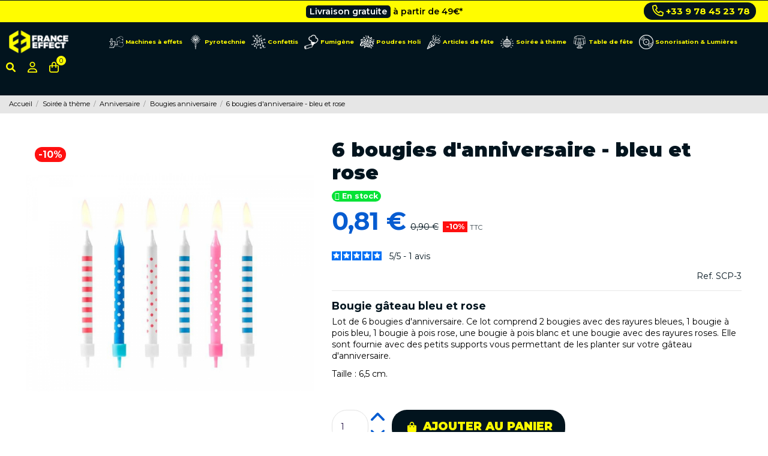

--- FILE ---
content_type: text/html; charset=utf-8
request_url: https://france-effect.com/bougies-anniversaire/6-bougies-d-anniversaire-bleu-et-rose.html
body_size: 31319
content:
<!doctype html>
<html lang="fr">

<head>
    
        
  <meta charset="utf-8">


  <meta http-equiv="x-ua-compatible" content="ie=edge">




    <link rel="canonical" href="https://france-effect.com/bougies-anniversaire/6-bougies-d-anniversaire-bleu-et-rose.html">

  <title>6 bougies d&#039;anniversaires bleu et rose | France Effect</title>
<script data-keepinline="true">
    var cdcGtmApi = '//france-effect.com/module/cdc_googletagmanager/async';
    var ajaxShippingEvent = 1;
    var ajaxPaymentEvent = 1;

/* datalayer */
dataLayer = window.dataLayer || [];
    let cdcDatalayer = {"event":"view_item","pageCategory":"product","ecommerce":{"currency":"EUR","value":"0.81","items":[{"item_id":"FEFR801","item_name":"6 bougies d'anniversaire - bleu et rose","item_reference":"SCP-3","item_brand":"France Effect","item_category":"Soiree a theme","item_category2":"Anniversaire","item_category3":"Bougies anniversaire","price":"0.81","quantity":1,"google_business_vertical":"retail"}]},"google_tag_params":{"ecomm_pagetype":"product","ecomm_prodid":"FEFR801","ecomm_totalvalue":0.81000000000000005,"ecomm_totalvalue_tax_exc":0.68000000000000005,"ecomm_category":"Bougies anniversaire"}};
    dataLayer.push(cdcDatalayer);

/* call to GTM Tag */
(function(w,d,s,l,i){w[l]=w[l]||[];w[l].push({'gtm.start':
new Date().getTime(),event:'gtm.js'});var f=d.getElementsByTagName(s)[0],
j=d.createElement(s),dl=l!='dataLayer'?'&l='+l:'';j.async=true;j.src=
'https://www.googletagmanager.com/gtm.js?id='+i+dl;f.parentNode.insertBefore(j,f);
})(window,document,'script','dataLayer','GTM-WSSS575');

/* async call to avoid cache system for dynamic data */
var cdcgtmreq = new XMLHttpRequest();
cdcgtmreq.onreadystatechange = function() {
    if (cdcgtmreq.readyState == XMLHttpRequest.DONE ) {
        if (cdcgtmreq.status == 200) {
          	var datalayerJs = cdcgtmreq.responseText;
            try {
                var datalayerObj = JSON.parse(datalayerJs);
                dataLayer = dataLayer || [];
                dataLayer.push(datalayerObj);
            } catch(e) {
               console.log("[CDCGTM] error while parsing json");
            }

                    }
        dataLayer.push({
          'event': 'datalayer_ready'
        });
    }
};
cdcgtmreq.open("GET", "//france-effect.com/module/cdc_googletagmanager/async?action=user" /*+ "?" + new Date().getTime()*/, true);
cdcgtmreq.setRequestHeader('X-Requested-With', 'XMLHttpRequest');
cdcgtmreq.send();
</script>
  <meta name="description" content="Découvrez notre offre de 6 bougies bleu et rose de 6 cm. Soufflez vos bougie à petit prix avec notre sélection de bougies de fête. Livraison express offerte">
  <meta name="keywords" content="">
    
 
  
     

 


    




      <meta name="viewport" content="initial-scale=1,user-scalable=no,maximum-scale=1,width=device-width">
  




  <link rel="icon" type="image/vnd.microsoft.icon" href="https://france-effect.com/img/favicon.ico?1761926721">
  <link rel="shortcut icon" type="image/x-icon" href="https://france-effect.com/img/favicon.ico?1761926721">
      <link rel="apple-touch-icon" href="/img/cms/fe-apple-touch.jpg">
        <link rel="icon" sizes="192x192" href="/img/cms/fe-android-touch.jpg">
  




<script type="application/ld+json">

{
			"@context": "https://schema.org",
			"@type": "Corporation",
			"name": "France Effect",
			"url": "https://france-effect.com/",
			"logo": "https://france-effect.com/img/france-effect-logo-1761926721.jpg",
			"address": 
			{
				"@type": "PostalAddress",
				"streetAddress": "10B rue de la verrerie",
                "addressLocality": "Sorgues",
                "postalCode": "84700",
                "addressCountry": "France"
			}, 
			"contactPoint":
			{
				"@type": "ContactPoint",
                "telephone": "+33176541025",
                "email": "contact@france-effect.com",
                "contactType": "customer service",
                "areaServed": "FR",
                "availableLanguage": "French"
			},
			"sameAs": 
			[
				 "https://www.facebook.com/franceeffect/",
			"https://www.instagram.com/franceeffect/",
      "https://www.youtube.com/channel/UCOK0eypSiYlwj0LECTGj1eg"
			],
      "hasProductReturnPolicy": 
    {
      "@type": "http://schema.org/ProductReturnPolicy",
      "productReturnLink": "https://france-effect.com/cguv",
      "productReturnDays": "14"
    }
      
		}


</script>





    <link rel="preload stylesheet" as="style" href="/modules/ps_checkout/views/css/payments.css?version=7.5.0.5" type="text/css" media="all">
  <link rel="preload stylesheet" as="style" href="https://cdn.jsdelivr.net/npm/@alma/widgets@4.x.x/dist/widgets.min.css" type="text/css" media="all">
  <link rel="preload stylesheet" as="style" href="https://france-effect.com/themes/warehouse/assets/cache/theme-f04c7b2904.css" type="text/css" media="all">


<link rel="preconnect" href="https://fonts.googleapis.com">
<link rel="preconnect" href="https://fonts.gstatic.com" crossorigin>
<link href="https://fonts.googleapis.com/css2?family=Montserrat:ital,wght@0,300;0,400;0,500;0,600;0,700;0,800;0,900;1,300;1,400;1,500;1,600;1,700;1,800;1,900&display=swap" rel="preload stylesheet" as="style">


<link rel="preload" as="style" href="https://checkout-button-prestashop-just-checkout.vercel.app/styles.css" onload="this.onload=null;this.rel='stylesheet'">
<noscript><link rel="stylesheet" href="https://checkout-button-prestashop-just-checkout.vercel.app/styles.css"></noscript>
<link rel="preconnect" href="https://checkout-button-prestashop-just-checkout.vercel.app">
<link rel="dns-prefetch" href="https://checkout-button-prestashop-just-checkout.vercel.app">


    <script defer type="text/javascript" src="https://challenges.cloudflare.com/turnstile/v0/api.js" async></script>


  <script type="text/javascript">
        var Chronopost = {"ajax_endpoint":"https:\/\/france-effect.com\/module\/chronopost\/ajax?ajax=1"};
        var eyc_dd = {"ajax":"https:\/\/france-effect.com\/module\/eyc_delivery_date\/ajax"};
        var eyc_icon_color = false;
        var iqitTheme = {"rm_sticky":"down","rm_breakpoint":0,"op_preloader":"0","cart_style":"side","cart_confirmation":"modal","h_layout":"4","f_fixed":"","f_layout":"1","h_absolute":"0","h_sticky":"header","hw_width":"fullwidth","hm_submenu_width":"default","h_search_type":"full","pl_lazyload":true,"pl_infinity":false,"pl_rollover":false,"pl_crsl_autoplay":false,"pl_slider_ld":4,"pl_slider_d":4,"pl_slider_t":3,"pl_slider_p":2,"pp_thumbs":"bottom","pp_zoom":"inner","pp_image_layout":"carousel","pp_tabs":"section","pl_grid_qty":true};
        var klAddedToCart = {"url":"\/klaviyo\/events\/add-to-cart"};
        var klCustomer = null;
        var klProduct = {"ProductName":"6 bougies d'anniversaire - bleu et rose","ProductID":801,"SKU":"SCP-3","Tags":[],"Price":"0.68","PriceInclTax":"0.81","SpecialPrice":"0.81","Categories":["Bougies anniversaire","Anniversaire enfant"],"Image":"https:\/\/france-effect.com\/3310-home_default\/6-bougies-d-anniversaire-bleu-et-rose.jpg","Link":"https:\/\/france-effect.com\/bougies-anniversaire\/6-bougies-d-anniversaire-bleu-et-rose.html","ShopID":1,"LangID":1,"eventValue":0.67500000000000004,"external_catalog_id":"1:1","integration_key":"prestashop"};
        var ohm_confirmation = "Your request has been sent successfully";
        var ohm_frontcontroller = "https:\/\/france-effect.com\/module\/ohmminqty\/requests?submitRequest=1";
        var ohm_id_lang = 1;
        var ohm_secureKey = "70a4e8637c472d3b4032c1446995767c";
        var prestashop = {"cart":{"products":[],"totals":{"total":{"type":"total","label":"Total","amount":0,"value":"0,00\u00a0\u20ac"},"total_including_tax":{"type":"total","label":"Total TTC","amount":0,"value":"0,00\u00a0\u20ac"},"total_excluding_tax":{"type":"total","label":"Total HT :","amount":0,"value":"0,00\u00a0\u20ac"}},"subtotals":{"products":{"type":"products","label":"Sous-total","amount":0,"value":"0,00\u00a0\u20ac"},"discounts":null,"shipping":{"type":"shipping","label":"Livraison","amount":0,"value":""},"tax":null},"products_count":0,"summary_string":"0 articles","vouchers":{"allowed":1,"added":[]},"discounts":[],"minimalPurchase":0,"minimalPurchaseRequired":""},"currency":{"name":"Euro","iso_code":"EUR","iso_code_num":"978","sign":"\u20ac"},"customer":{"is_logged":false},"language":{"name":"Fran\u00e7ais (French)","iso_code":"fr","locale":"fr-FR","language_code":"fr","is_rtl":"0","date_format_lite":"d\/m\/Y","date_format_full":"d\/m\/Y H:i:s","id":1},"page":{"title":"","canonical":null,"meta":{"title":"6 bougies d'anniversaires bleu et rose","description":"D\u00e9couvrez notre offre de 6 bougies bleu et rose de 6 cm. Soufflez vos bougie \u00e0 petit prix avec notre s\u00e9lection de bougies de f\u00eate. Livraison express offerte","keywords":"","robots":"index"},"page_name":"product","body_classes":{"lang-fr":true,"lang-rtl":false,"country-FR":true,"currency-EUR":true,"layout-full-width":true,"page-product":true,"tax-display-enabled":true,"product-id-801":true,"product-6 bougies d'anniversaire - bleu et rose":true,"product-id-category-249":true,"product-id-manufacturer-2":true,"product-id-supplier-4":true,"product-available-for-order":true},"admin_notifications":[]},"shop":{"name":"France Effect","logo":"https:\/\/france-effect.com\/img\/france-effect-logo-1761926721.jpg","stores_icon":"https:\/\/france-effect.com\/img\/logo_stores.png","favicon":"https:\/\/france-effect.com\/img\/favicon.ico"},"urls":{"base_url":"https:\/\/france-effect.com\/","current_url":"https:\/\/france-effect.com\/bougies-anniversaire\/6-bougies-d-anniversaire-bleu-et-rose.html","shop_domain_url":"https:\/\/france-effect.com","img_ps_url":"https:\/\/france-effect.com\/img\/","img_cat_url":"https:\/\/france-effect.com\/img\/c\/","img_lang_url":"https:\/\/france-effect.com\/img\/l\/","img_prod_url":"https:\/\/france-effect.com\/img\/p\/","img_manu_url":"https:\/\/france-effect.com\/img\/m\/","img_sup_url":"https:\/\/france-effect.com\/img\/su\/","img_ship_url":"https:\/\/france-effect.com\/img\/s\/","img_store_url":"https:\/\/france-effect.com\/img\/st\/","img_col_url":"https:\/\/france-effect.com\/img\/co\/","img_url":"https:\/\/france-effect.com\/themes\/warehouse\/assets\/img\/","css_url":"https:\/\/france-effect.com\/themes\/warehouse\/assets\/css\/","js_url":"https:\/\/france-effect.com\/themes\/warehouse\/assets\/js\/","pic_url":"https:\/\/france-effect.com\/upload\/","pages":{"address":"https:\/\/france-effect.com\/adresse","addresses":"https:\/\/france-effect.com\/adresses","authentication":"https:\/\/france-effect.com\/connexion","cart":"https:\/\/france-effect.com\/panier","category":"https:\/\/france-effect.com\/index.php?controller=category","cms":"https:\/\/france-effect.com\/index.php?controller=cms","contact":"https:\/\/france-effect.com\/contact","discount":"https:\/\/france-effect.com\/reduction","guest_tracking":"https:\/\/france-effect.com\/suivi-commande-invite","history":"https:\/\/france-effect.com\/historique-commandes","identity":"https:\/\/france-effect.com\/identite","index":"https:\/\/france-effect.com\/","my_account":"https:\/\/france-effect.com\/mon-compte","order_confirmation":"https:\/\/france-effect.com\/confirmation-commande","order_detail":"https:\/\/france-effect.com\/index.php?controller=order-detail","order_follow":"https:\/\/france-effect.com\/suivi-commande","order":"https:\/\/france-effect.com\/commande","order_return":"https:\/\/france-effect.com\/index.php?controller=order-return","order_slip":"https:\/\/france-effect.com\/avoirs","pagenotfound":"https:\/\/france-effect.com\/page-introuvable","password":"https:\/\/france-effect.com\/recuperation-mot-de-passe","pdf_invoice":"https:\/\/france-effect.com\/index.php?controller=pdf-invoice","pdf_order_return":"https:\/\/france-effect.com\/index.php?controller=pdf-order-return","pdf_order_slip":"https:\/\/france-effect.com\/index.php?controller=pdf-order-slip","prices_drop":"https:\/\/france-effect.com\/promotions","product":"https:\/\/france-effect.com\/index.php?controller=product","search":"https:\/\/france-effect.com\/recherche","sitemap":"https:\/\/france-effect.com\/sitemap","stores":"https:\/\/france-effect.com\/index.php?controller=stores","supplier":"https:\/\/france-effect.com\/fournisseur","register":"https:\/\/france-effect.com\/connexion?create_account=1","order_login":"https:\/\/france-effect.com\/commande?login=1"},"alternative_langs":[],"theme_assets":"\/themes\/warehouse\/assets\/","actions":{"logout":"https:\/\/france-effect.com\/?mylogout="},"no_picture_image":{"bySize":{"hsma_default":{"url":"https:\/\/france-effect.com\/img\/p\/fr-default-hsma_default.jpg","width":55,"height":55},"cart_default":{"url":"https:\/\/france-effect.com\/img\/p\/fr-default-cart_default.jpg","width":125,"height":162},"small_default":{"url":"https:\/\/france-effect.com\/img\/p\/fr-default-small_default.jpg","width":325,"height":186},"home_default":{"url":"https:\/\/france-effect.com\/img\/p\/fr-default-home_default.jpg","width":300,"height":300},"large_default":{"url":"https:\/\/france-effect.com\/img\/p\/fr-default-large_default.jpg","width":600,"height":600},"medium_default":{"url":"https:\/\/france-effect.com\/img\/p\/fr-default-medium_default.jpg","width":600,"height":600},"thickbox_default":{"url":"https:\/\/france-effect.com\/img\/p\/fr-default-thickbox_default.jpg","width":900,"height":900}},"small":{"url":"https:\/\/france-effect.com\/img\/p\/fr-default-hsma_default.jpg","width":55,"height":55},"medium":{"url":"https:\/\/france-effect.com\/img\/p\/fr-default-home_default.jpg","width":300,"height":300},"large":{"url":"https:\/\/france-effect.com\/img\/p\/fr-default-thickbox_default.jpg","width":900,"height":900},"legend":""}},"configuration":{"display_taxes_label":true,"display_prices_tax_incl":true,"is_catalog":false,"show_prices":true,"opt_in":{"partner":true},"quantity_discount":{"type":"discount","label":"Remise sur prix unitaire"},"voucher_enabled":1,"return_enabled":0},"field_required":[],"breadcrumb":{"links":[{"title":"Accueil","url":"https:\/\/france-effect.com\/"},{"title":"Soir\u00e9e \u00e0 th\u00e8me","url":"https:\/\/france-effect.com\/147-soiree-a-theme"},{"title":"Anniversaire","url":"https:\/\/france-effect.com\/178-anniversaire"},{"title":"Bougies anniversaire","url":"https:\/\/france-effect.com\/249-bougies-anniversaire"},{"title":"6 bougies d'anniversaire - bleu et rose","url":"https:\/\/france-effect.com\/bougies-anniversaire\/6-bougies-d-anniversaire-bleu-et-rose.html"}],"count":5},"link":{"protocol_link":"https:\/\/","protocol_content":"https:\/\/"},"time":1768526023,"static_token":"ed90467fb5f7e28ef49b0e7546b111d0","token":"3087bb5f3b1d9476d91d8444613008ab","debug":false};
        var prestashopFacebookAjaxController = "https:\/\/france-effect.com\/module\/ps_facebook\/Ajax";
        var ps_checkoutApplePayUrl = "https:\/\/france-effect.com\/module\/ps_checkout\/applepay?token=ed90467fb5f7e28ef49b0e7546b111d0";
        var ps_checkoutAutoRenderDisabled = false;
        var ps_checkoutCancelUrl = "https:\/\/france-effect.com\/module\/ps_checkout\/cancel?token=ed90467fb5f7e28ef49b0e7546b111d0";
        var ps_checkoutCardBrands = ["MASTERCARD","VISA","AMEX","CB_NATIONALE"];
        var ps_checkoutCardFundingSourceImg = "\/modules\/ps_checkout\/views\/img\/payment-cards.png";
        var ps_checkoutCardLogos = {"AMEX":"\/modules\/ps_checkout\/views\/img\/amex.svg","CB_NATIONALE":"\/modules\/ps_checkout\/views\/img\/cb.svg","DINERS":"\/modules\/ps_checkout\/views\/img\/diners.svg","DISCOVER":"\/modules\/ps_checkout\/views\/img\/discover.svg","JCB":"\/modules\/ps_checkout\/views\/img\/jcb.svg","MAESTRO":"\/modules\/ps_checkout\/views\/img\/maestro.svg","MASTERCARD":"\/modules\/ps_checkout\/views\/img\/mastercard.svg","UNIONPAY":"\/modules\/ps_checkout\/views\/img\/unionpay.svg","VISA":"\/modules\/ps_checkout\/views\/img\/visa.svg"};
        var ps_checkoutCartProductCount = 0;
        var ps_checkoutCheckUrl = "https:\/\/france-effect.com\/module\/ps_checkout\/check?token=ed90467fb5f7e28ef49b0e7546b111d0";
        var ps_checkoutCheckoutTranslations = {"checkout.go.back.label":"Tunnel de commande","checkout.go.back.link.title":"Retourner au tunnel de commande","checkout.card.payment":"Paiement par carte","checkout.page.heading":"R\u00e9sum\u00e9 de commande","checkout.cart.empty":"Votre panier d'achat est vide.","checkout.page.subheading.card":"Carte","checkout.page.subheading.paypal":"PayPal","checkout.payment.by.card":"Vous avez choisi de payer par carte.","checkout.payment.by.paypal":"Vous avez choisi de payer par PayPal.","checkout.order.summary":"Voici un r\u00e9sum\u00e9 de votre commande :","checkout.order.amount.total":"Le montant total de votre panier est de","checkout.order.included.tax":"(TTC)","checkout.order.confirm.label":"Veuillez finaliser votre commande en cliquant sur &quot;Je valide ma commande&quot;","checkout.payment.token.delete.modal.header":"Voulez-vous supprimer cette m\u00e9thode de paiement ?","checkout.payment.token.delete.modal.content":"Cette m\u00e9thode de paiement sera supprim\u00e9e de votre compte :","checkout.payment.token.delete.modal.confirm-button":"Supprimer cette m\u00e9thode de paiement","checkout.payment.loader.processing-request":"Veuillez patienter, nous traitons votre demande...","checkout.payment.others.link.label":"Autres moyens de paiement","checkout.payment.others.confirm.button.label":"Je valide ma commande","checkout.form.error.label":"Une erreur s'est produite lors du paiement. Veuillez r\u00e9essayer ou contacter le support.","loader-component.label.header":"Merci pour votre achat !","loader-component.label.body":"Veuillez patienter, nous traitons votre paiement","loader-component.label.body.longer":"Veuillez patienter, cela prend un peu plus de temps...","payment-method-logos.title":"Paiement 100% s\u00e9curis\u00e9","express-button.cart.separator":"ou","express-button.checkout.express-checkout":"Achat rapide","ok":"Ok","cancel":"Annuler","paypal.hosted-fields.label.card-name":"Nom du titulaire de la carte","paypal.hosted-fields.placeholder.card-name":"Nom du titulaire de la carte","paypal.hosted-fields.label.card-number":"Num\u00e9ro de carte","paypal.hosted-fields.placeholder.card-number":"Num\u00e9ro de carte","paypal.hosted-fields.label.expiration-date":"Date d'expiration","paypal.hosted-fields.placeholder.expiration-date":"MM\/YY","paypal.hosted-fields.label.cvv":"Code de s\u00e9curit\u00e9","paypal.hosted-fields.placeholder.cvv":"XXX","error.paypal-sdk":"L'instance du PayPal JavaScript SDK est manquante","error.google-pay-sdk":"L'instance du Google Pay Javascript SDK est manquante","error.apple-pay-sdk":"L'instance du Apple Pay Javascript SDK est manquante","error.google-pay.transaction-info":"Une erreur est survenue lors de la r\u00e9cup\u00e9ration des informations sur la transaction Google Pay","error.apple-pay.payment-request":"Une erreur est survenue lors de la r\u00e9cup\u00e9ration des informations sur la transaction Apple Pay","error.paypal-sdk.contingency.cancel":"Authentification du titulaire de carte annul\u00e9e, veuillez choisir un autre moyen de paiement ou essayez de nouveau.","error.paypal-sdk.contingency.error":"Une erreur est survenue lors de l'authentification du titulaire de la carte, veuillez choisir un autre moyen de paiement ou essayez de nouveau.","error.paypal-sdk.contingency.failure":"Echec de l'authentification du titulaire de la carte, veuillez choisir un autre moyen de paiement ou essayez de nouveau.","error.paypal-sdk.contingency.unknown":"L'identit\u00e9 du titulaire de la carte n'a pas pu \u00eatre v\u00e9rifi\u00e9e, veuillez choisir un autre moyen de paiement ou essayez de nouveau.","APPLE_PAY_MERCHANT_SESSION_VALIDATION_ERROR":"Nous ne pouvons pas traiter votre paiement Apple Pay pour le moment. Cela peut \u00eatre d\u00fb \u00e0 un probl\u00e8me de v\u00e9rification de la configuration du paiement pour ce site. Veuillez r\u00e9essayer plus tard ou choisir un autre moyen de paiement.","APPROVE_APPLE_PAY_VALIDATION_ERROR":"Un probl\u00e8me est survenu lors du traitement de votre paiement Apple Pay. Veuillez v\u00e9rifier les d\u00e9tails de votre commande et r\u00e9essayer, ou utilisez un autre mode de paiement."};
        var ps_checkoutCheckoutUrl = "https:\/\/france-effect.com\/commande";
        var ps_checkoutConfirmUrl = "https:\/\/france-effect.com\/confirmation-commande";
        var ps_checkoutCreateUrl = "https:\/\/france-effect.com\/module\/ps_checkout\/create?token=ed90467fb5f7e28ef49b0e7546b111d0";
        var ps_checkoutCustomMarks = [];
        var ps_checkoutExpressCheckoutCartEnabled = false;
        var ps_checkoutExpressCheckoutOrderEnabled = false;
        var ps_checkoutExpressCheckoutProductEnabled = false;
        var ps_checkoutExpressCheckoutSelected = false;
        var ps_checkoutExpressCheckoutUrl = "https:\/\/france-effect.com\/module\/ps_checkout\/ExpressCheckout?token=ed90467fb5f7e28ef49b0e7546b111d0";
        var ps_checkoutFundingSource = "paypal";
        var ps_checkoutFundingSourcesSorted = ["paylater","paypal"];
        var ps_checkoutGooglePayUrl = "https:\/\/france-effect.com\/module\/ps_checkout\/googlepay?token=ed90467fb5f7e28ef49b0e7546b111d0";
        var ps_checkoutHostedFieldsContingencies = "SCA_WHEN_REQUIRED";
        var ps_checkoutHostedFieldsEnabled = false;
        var ps_checkoutIconsPath = "\/modules\/ps_checkout\/views\/img\/icons\/";
        var ps_checkoutLoaderImage = "\/modules\/ps_checkout\/views\/img\/loader.svg";
        var ps_checkoutPartnerAttributionId = "PrestaShop_Cart_PSXO_PSDownload";
        var ps_checkoutPayLaterCartPageButtonEnabled = false;
        var ps_checkoutPayLaterCategoryPageBannerEnabled = false;
        var ps_checkoutPayLaterHomePageBannerEnabled = false;
        var ps_checkoutPayLaterOrderPageBannerEnabled = false;
        var ps_checkoutPayLaterOrderPageButtonEnabled = false;
        var ps_checkoutPayLaterOrderPageMessageEnabled = false;
        var ps_checkoutPayLaterProductPageBannerEnabled = false;
        var ps_checkoutPayLaterProductPageButtonEnabled = false;
        var ps_checkoutPayLaterProductPageMessageEnabled = false;
        var ps_checkoutPayPalButtonConfiguration = {"shape":"pill","label":"pay","color":"blue"};
        var ps_checkoutPayPalEnvironment = "LIVE";
        var ps_checkoutPayPalOrderId = "";
        var ps_checkoutPayPalSdkConfig = {"clientId":"AXjYFXWyb4xJCErTUDiFkzL0Ulnn-bMm4fal4G-1nQXQ1ZQxp06fOuE7naKUXGkq2TZpYSiI9xXbs4eo","merchantId":"SKJDZ2MJM855J","currency":"EUR","intent":"capture","commit":"false","vault":"false","integrationDate":"2022-14-06","dataPartnerAttributionId":"PrestaShop_Cart_PSXO_PSDownload","dataCspNonce":"","dataEnable3ds":"true","disableFunding":"card,bancontact,eps,ideal,mybank,p24,blik","enableFunding":"paylater","components":"marks,funding-eligibility"};
        var ps_checkoutPayWithTranslations = {"paylater":"Payer en plusieurs fois avec PayPal Pay Later","paypal":"Payer avec un compte PayPal"};
        var ps_checkoutPaymentMethodLogosTitleImg = "\/modules\/ps_checkout\/views\/img\/icons\/lock_checkout.svg";
        var ps_checkoutPaymentUrl = "https:\/\/france-effect.com\/module\/ps_checkout\/payment?token=ed90467fb5f7e28ef49b0e7546b111d0";
        var ps_checkoutRenderPaymentMethodLogos = true;
        var ps_checkoutValidateUrl = "https:\/\/france-effect.com\/module\/ps_checkout\/validate?token=ed90467fb5f7e28ef49b0e7546b111d0";
        var ps_checkoutVaultUrl = "https:\/\/france-effect.com\/module\/ps_checkout\/vault?token=ed90467fb5f7e28ef49b0e7546b111d0";
        var ps_checkoutVersion = "7.5.0.5";
      </script>



<script defer type="text/javascript">
if (window.matchMedia("(max-width: 799px)").matches) {

    const div = document.querySelector('.add');
    const divOffsetTop = div.offsetTop;
    
    window.addEventListener('scroll', () => {
        if(window.scrollY >= divOffsetTop) {
            div.style.position = 'fixed';
              div.style.bottom = '10px';
            div.style.left = '0';
             div.style.padding = '0 10px';
            div.style.width = "100%";
        
    
           
        }
        else{
            div.style.position = 'static';
        }
    });
    
    }
    
    </script>
    

            




  

<script defer charset="utf-8" src="https://widgets.rr.skeepers.io/product/d919589c-e65f-4062-85a9-d0c422586597/0e130f64-6ebc-4ad1-9a09-e7db7f048a66.js"></script>  <!-- START OF DOOFINDER ADD TO CART SCRIPT -->
  <script>
    document.addEventListener('doofinder.cart.add', function(event) {

      const checkIfCartItemHasVariation = (cartObject) => {
        return (cartObject.item_id === cartObject.grouping_id) ? false : true;
      }

      /**
      * Returns only ID from string
      */
      const sanitizeVariationID = (variationID) => {
        return variationID.replace(/\D/g, "")
      }

      doofinderManageCart({
        cartURL          : "https://france-effect.com/panier",  //required for prestashop 1.7, in previous versions it will be empty.
        cartToken        : "ed90467fb5f7e28ef49b0e7546b111d0",
        productID        : checkIfCartItemHasVariation(event.detail) ? event.detail.grouping_id : event.detail.item_id,
        customizationID  : checkIfCartItemHasVariation(event.detail) ? sanitizeVariationID(event.detail.item_id) : 0,   // If there are no combinations, the value will be 0
        quantity         : event.detail.amount,
        statusPromise    : event.detail.statusPromise,
        itemLink         : event.detail.link,
        group_id         : event.detail.group_id
      });
    });
  </script>
  <!-- END OF DOOFINDER ADD TO CART SCRIPT -->

  <!-- START OF DOOFINDER INTEGRATIONS SUPPORT -->
  <script data-keepinline>
    var dfKvCustomerEmail;
    if ('undefined' !== typeof klCustomer && "" !== klCustomer.email) {
      dfKvCustomerEmail = klCustomer.email;
    }
  </script>
  <!-- END OF DOOFINDER INTEGRATIONS SUPPORT -->

  <!-- START OF DOOFINDER UNIQUE SCRIPT -->
  <script data-keepinline>
    
    (function(w, k) {w[k] = window[k] || function () { (window[k].q = window[k].q || []).push(arguments) }})(window, "doofinderApp")
    

    // Custom personalization:
    doofinderApp("config", "language", "fr");
    doofinderApp("config", "currency", "EUR");
  </script>
  <script src="https://eu1-config.doofinder.com/2.x/a2a483e6-add4-44e7-83e7-500553504238.js" async></script>
  <!-- END OF DOOFINDER UNIQUE SCRIPT -->
 <style type="text/css">
    .ohm-wrapper .ohm-dialog {
        background-color:  !important ;
        color:  !important ;
        border-color:  !important ;
        width: px !important ;
        min-height: px !important ;
        height: px !important ;
    }

    .minqty-add-to-cart {
        /*transition: 0.3s;*/
    }

    .minqty-add-to-cart:hover {
        cursor: pointer;
        background-color: #ffffff36 !important;
    }

    div.alert {
        position: fixed;
        z-index: -9999;
        top: 20px;
        right: 20px;
        text-align: left;
    }

    div.alert.in {
        z-index: 9999
    }

    div.alert p {
        padding-left: 50px;
    }

    div.alert button.close {
        position: absolute;
        top: 2px;
        right: 8px;
    }

    .ohmminqty-checkout-block:hover {
        cursor: pointer;
        background-color: #ffffff36 !important;
    }
 </style>
 
<script type="text/javascript">
    var use_ohmdialog = "1";
    var minqtyproducts = '{"127":[{"minqty":5,"sellby":5,"allow_script":"1"}],"130":[{"minqty":5,"sellby":5,"allow_script":"1"}],"132":[{"minqty":5,"sellby":5,"allow_script":"1"}],"522":[{"minqty":5,"sellby":5,"allow_script":"1"}],"3350":[{"minqty":5,"sellby":5,"allow_script":"1"}],"3536":[{"minqty":5,"sellby":5,"allow_script":"1"}],"5169":[{"minqty":5,"sellby":5,"allow_script":"1"}],"5379":[{"minqty":5,"sellby":5,"allow_script":"1"}],"5380":[{"minqty":5,"sellby":5,"allow_script":"1"}],"5381":[{"minqty":5,"sellby":5,"allow_script":"1"}],"5423":[{"minqty":5,"sellby":5,"allow_script":"1"}],"6523":[{"minqty":5,"sellby":5,"allow_script":"1"}],"518":[{"minqty":10,"sellby":10,"allow_script":"1"}],"6639":[{"minqty":5,"sellby":5,"allow_script":"1"}],"6752":[{"minqty":5,"sellby":5,"allow_script":"1"}],"6966":[{"minqty":5,"sellby":5,"allow_script":"0"}]}';
    var prod_id = '801';
    
    var minQtyAjax = '';
    var securekey = '70a4e8637c472d3b4032c1446995767c';

    var cartsellby = 1;
    var cartminqty = 1;
    var enable_script_on_cart = 1;
    var id_product_attribute_onload = 0;
    var product_minqty = 10;
</script>

<div class="alert alert-danger fade minqty">
    <strong>Error!</strong>
    <p>
    </p>
    <button type="button" class="close" data-dismiss="alert">×</button>
</div>
    <script>
    var builder_url = "https://france-effect.com/module/seoprestathemeditor/homebuilder";
    var featured_product_enable_slide = false;
    var featured_product_scroll_nb    = 3;
    var featured_product_num_rows = 1;
        </script>









    
    </head>

<body id="product" class="lang-fr country-fr currency-eur layout-full-width page-product tax-display-enabled product-id-801 product-6-bougies-d-anniversaire-bleu-et-rose product-id-category-249 product-id-manufacturer-2 product-id-supplier-4 product-available-for-order body-desktop-header-style-w-4">


    <!-- Google Tag Manager (noscript) -->
<noscript><iframe src="https://www.googletagmanager.com/ns.html?id=GTM-WSSS575"
height="0" width="0" style="display:none;visibility:hidden"></iframe></noscript>
<!-- End Google Tag Manager (noscript) -->



<main id="main-page-content"  >
    
            

    <header id="header" class="desktop-header-style-w-4">
        
            




            <nav class="header-nav">
        <div class="container">
    
        <div class="row justify-content-between">
            <div class="col col-auto col-md left-nav">
                                
            </div>
            <div class="col col-auto center-nav text-center">
                
             </div>
            <div class="col col-auto col-md right-nav text-right">
                
             </div>
        </div>

                        </div>
            </nav>
        



<div id="desktop-header" class="desktop-header-style-4">
            

<div class="header-top">




  <div class="header-banner">
  <div class="top-bar-left col-3 d-none d-md-flex">

  </div>

  <div class="container col-12 col-lg-6">
    <div class="eyc_top_bar_slider">
                <div class="eyc_top_bar bar_1"><p><button>Livraison gratuite</button> à partir de 49€*</p></div>
                    </div>
   </div>

    
          <div class="top-bar-tel col-3 d-none d-md-flex justify-content-end"><p><a href="tel:+33978452378" class="hotline"> <svg class="eyc_icon-tel" xmlns="http://www.w3.org/2000/svg" viewbox="0 0 512 512"><!--! Font Awesome Pro 6.1.1 by @fontawesome - https://fontawesome.com License - https://fontawesome.com/license (Commercial License) Copyright 2022 Fonticons, Inc. --><path d="M480.3 320.3L382.1 278.2c-21.41-9.281-46.64-3.109-61.2 14.95l-27.44 33.5c-44.78-25.75-82.29-63.25-108-107.1l33.55-27.48c17.91-14.62 24.09-39.7 15.02-61.05L191.7 31.53c-10.16-23.2-35.34-35.86-59.87-30.19l-91.25 21.06C16.7 27.86 0 48.83 0 73.39c0 241.9 196.7 438.6 438.6 438.6c24.56 0 45.53-16.69 50.1-40.53l21.06-91.34C516.4 355.5 503.6 330.3 480.3 320.3zM463.9 369.3l-21.09 91.41c-.4687 1.1-2.109 3.281-4.219 3.281c-215.4 0-390.6-175.2-390.6-390.6c0-2.094 1.297-3.734 3.344-4.203l91.34-21.08c.3125-.0781 .6406-.1094 .9531-.1094c1.734 0 3.359 1.047 4.047 2.609l42.14 98.33c.75 1.766 .25 3.828-1.25 5.062L139.8 193.1c-8.625 7.062-11.25 19.14-6.344 29.14c33.01 67.23 88.26 122.5 155.5 155.5c9.1 4.906 22.09 2.281 29.16-6.344l40.01-48.87c1.109-1.406 3.187-1.938 4.922-1.125l98.26 42.09C463.2 365.2 464.3 367.3 463.9 369.3z"></path></svg> +33 9 78 45 23 78</a></p></div>
    

  </div>





    <div id="desktop-header-container" class="container">
        <div class="row align-items-center sub_header">
                            <div class="col col-auto col-header-left">
                    <div id="desktop_logo">
                        <a href="https://france-effect.com/">
                            <img class="logo img-fluid"
                                 src="https://france-effect.com/img/france-effect-logo-1761926721.jpg"  srcset="https://france-effect.com/img/france-effect-logo-1761926721.jpg 2x"                                alt="France Effect - Machine à effets et articles de fête">
                        </a>
                    </div>
                    
                </div>
                <div class="col col-header-center col-header-menu">
                                        <script>
   var current_page = "product";
</script>
<!-- Mobile Header -->
<div class="wsmobileheader clearfix">



    <a id="wsnavtoggle" class="wsanimated-arrow"><span></span></a>

<div class="wssearch clearfix">
        <svg class="eyc_search" xmlns="http://www.w3.org/2000/svg" viewBox="0 0 512 512"><!--! Font Awesome Pro 6.1.1 by @fontawesome - https://fontawesome.com License - https://fontawesome.com/license (Commercial License) Copyright 2022 Fonticons, Inc. --><path d="M500.3 443.7l-119.7-119.7c27.22-40.41 40.65-90.9 33.46-144.7C401.8 87.79 326.8 13.32 235.2 1.723C99.01-15.51-15.51 99.01 1.724 235.2c11.6 91.64 86.08 166.7 177.6 178.9c53.8 7.189 104.3-6.236 144.7-33.46l119.7 119.7c15.62 15.62 40.95 15.62 56.57 0C515.9 484.7 515.9 459.3 500.3 443.7zM79.1 208c0-70.58 57.42-128 128-128s128 57.42 128 128c0 70.58-57.42 128-128 128S79.1 278.6 79.1 208z"/></svg>
        <div class="wssearchform clearfix">
            <form method="get" action="//france-effect.com/recherche">
                <input type="hidden" id="searchInput" name="controller" value="search">
                <input type="search" name="s" value="" placeholder="Que recherchez vous ?" aria-label="Recherche">
            </form>
        </div>

</div>

     <span class="smllogo">
        <a href="https://france-effect.com/">
                    <img src="https://france-effect.com/img/france-effect-logo-1761926721.jpg" width="120" height="77" alt="France Effect - Machine à effets et articles de fête" class="logo-mobile img-fluid">
                </a>
    </span>



        <div class="cart-head clearfix col col-auto col-mobile-btn col-mobile-btn-cart ps-shoppingcart side-cart">
        <div id="mobile-cart-wrapper">
                        <a href="https://france-effect.com/panier?action=show" class="navtext">
                            <span></span>
                            <span>
                          <svg class="eyc_icon_header" xmlns="http://www.w3.org/2000/svg" viewBox="0 0 448 512"><!--! Font Awesome Pro 6.1.1 by @fontawesome - https://fontawesome.com License - https://fontawesome.com/license (Commercial License) Copyright 2022 Fonticons, Inc. --><path d="M112 160V112C112 50.14 162.1 0 224 0C285.9 0 336 50.14 336 112V160H400C426.5 160 448 181.5 448 208V416C448 469 405 512 352 512H96C42.98 512 0 469 0 416V208C0 181.5 21.49 160 48 160H112zM160 160H288V112C288 76.65 259.3 48 224 48C188.7 48 160 76.65 160 112V160zM48 208V416C48 442.5 69.49 464 96 464H352C378.5 464 400 442.5 400 416V208H336V264C336 277.3 325.3 288 312 288C298.7 288 288 277.3 288 264V208H160V264C160 277.3 149.3 288 136 288C122.7 288 112 277.3 112 264V208H48z"></path>
                                <span id="mobile-cart-products-count" class="cart-products-count cart-products-count-btn">
                                
                                                                    0
                                                                
                              </span>
                               </svg>
                               </span>
                        </a>              
    </div>
</div>  
   

</div>





<div class="headerfull">
    <div class="wsmain clearfix">
        <nav class="wsmenu clearfix">
            <ul class="wsmenu-list">
                                                                                                                                
    <li aria-haspopup="true">
        <a  href="https://france-effect.com/12-machines-a-effets"  class="navtext">
            <span>
                                    <img src="/img//seoprestamenu/16/machines-a-effets.png" alt="Machines à effets" class="cbp-mainlink-iicon" width="36px" height="36px">
                            </span>
            <span style="color:#fffc00; "   onMouseOver="this.style.color='#fffc00'" onMouseOut="this.style.color='#fffc00'" >Machines à effets</span>
        </a>
                    <div class="wsmegamenu clearfix">
                <div class="container-fluid">
                    <div class="row">
                                                            <div class="col-lg-12 col-xl-3">
            <ul class="wstliststy02 clearfix">
                <li class="wstheading clearfix ">
                                    <span class="wsmenu-custom-click" style="display:inline-block">
                    <svg class="wsmenu-arrow" xmlns="http://www.w3.org/2000/svg" viewBox="0 0 384 512"><!--! Font Awesome Pro 6.1.1 by @fontawesome - https://fontawesome.com License - https://fontawesome.com/license (Commercial License) Copyright 2022 Fonticons, Inc. --><path d="M360.5 217.5l-152 143.1C203.9 365.8 197.9 368 192 368s-11.88-2.188-16.5-6.562L23.5 217.5C13.87 208.3 13.47 193.1 22.56 183.5C31.69 173.8 46.94 173.5 56.5 182.6L192 310.9l135.5-128.4c9.562-9.094 24.75-8.75 33.94 .9375C370.5 193.1 370.1 208.3 360.5 217.5z"/></svg>
                    </span>
                                                    <span class="wsmenu-custom-click" style="display:inline-block">
                <svg class="wsmenu-arrow" xmlns="http://www.w3.org/2000/svg" viewBox="0 0 384 512"><!--! Font Awesome Pro 6.1.1 by @fontawesome - https://fontawesome.com License - https://fontawesome.com/license (Commercial License) Copyright 2022 Fonticons, Inc. --><path d="M360.5 217.5l-152 143.1C203.9 365.8 197.9 368 192 368s-11.88-2.188-16.5-6.562L23.5 217.5C13.87 208.3 13.47 193.1 22.56 183.5C31.69 173.8 46.94 173.5 56.5 182.6L192 310.9l135.5-128.4c9.562-9.094 24.75-8.75 33.94 .9375C370.5 193.1 370.1 208.3 360.5 217.5z"/></svg></span>  
                    <a  href="https://france-effect.com/17-machines-a-mousse" > Machines à mousse </a>
                                </li>
            <div class="accordion">
                                            <li>
                                   
            <span class="obs" target="_self"  data-obf="aHR0cHM6Ly9mcmFuY2UtZWZmZWN0LmNvbS81Mi1saXF1aWRlLWEtbW91c3Nl" ">Liquide a mousse </span>
            
                </li>
                    </div>
                    </ul>
    </div>
                                                                <div class="col-lg-12 col-xl-3">
            <ul class="wstliststy02 clearfix">
                <li class="wstheading clearfix ">
                                    <span class="wsmenu-custom-click" style="display:inline-block">
                    <svg class="wsmenu-arrow" xmlns="http://www.w3.org/2000/svg" viewBox="0 0 384 512"><!--! Font Awesome Pro 6.1.1 by @fontawesome - https://fontawesome.com License - https://fontawesome.com/license (Commercial License) Copyright 2022 Fonticons, Inc. --><path d="M360.5 217.5l-152 143.1C203.9 365.8 197.9 368 192 368s-11.88-2.188-16.5-6.562L23.5 217.5C13.87 208.3 13.47 193.1 22.56 183.5C31.69 173.8 46.94 173.5 56.5 182.6L192 310.9l135.5-128.4c9.562-9.094 24.75-8.75 33.94 .9375C370.5 193.1 370.1 208.3 360.5 217.5z"/></svg>
                    </span>
                                                    <span class="wsmenu-custom-click" style="display:inline-block">
                <svg class="wsmenu-arrow" xmlns="http://www.w3.org/2000/svg" viewBox="0 0 384 512"><!--! Font Awesome Pro 6.1.1 by @fontawesome - https://fontawesome.com License - https://fontawesome.com/license (Commercial License) Copyright 2022 Fonticons, Inc. --><path d="M360.5 217.5l-152 143.1C203.9 365.8 197.9 368 192 368s-11.88-2.188-16.5-6.562L23.5 217.5C13.87 208.3 13.47 193.1 22.56 183.5C31.69 173.8 46.94 173.5 56.5 182.6L192 310.9l135.5-128.4c9.562-9.094 24.75-8.75 33.94 .9375C370.5 193.1 370.1 208.3 360.5 217.5z"/></svg></span>  
                    <a  href="https://france-effect.com/18-machines-a-neige" > Machines à neige </a>
                                </li>
            <div class="accordion">
                                            <li>
                                   
            <span class="obs" target="_self"  data-obf="aHR0cHM6Ly9mcmFuY2UtZWZmZWN0LmNvbS81My1saXF1aWRlLWEtbmVpZ2U=" ">Liquide à neige </span>
            
                </li>
                                                    <li>
                                   
            <span class="obs" target="_self"  data-obf="aHR0cHM6Ly9mcmFuY2UtZWZmZWN0LmNvbS8xNjMtbmVpZ2UtYXJ0aWZpY2llbGxlLWZhdXNzZS1uZWlnZQ==" ">Neige artificielle / Fausse neige </span>
            
                </li>
                                                    <li>
                                   
            <span class="obs" target="_self"  data-obf="aHR0cHM6Ly9mcmFuY2UtZWZmZWN0LmNvbS8xMjItbmVpZ2UtY2FyYm9uaXF1ZQ==" ">Neige carbonique </span>
            
                </li>
                    </div>
                    </ul>
    </div>
                                                                <div class="col-lg-12 col-xl-3">
            <ul class="wstliststy02 clearfix">
                <li class="wstheading clearfix ">
                                    <span class="wsmenu-custom-click" style="display:inline-block">
                    <svg class="wsmenu-arrow" xmlns="http://www.w3.org/2000/svg" viewBox="0 0 384 512"><!--! Font Awesome Pro 6.1.1 by @fontawesome - https://fontawesome.com License - https://fontawesome.com/license (Commercial License) Copyright 2022 Fonticons, Inc. --><path d="M360.5 217.5l-152 143.1C203.9 365.8 197.9 368 192 368s-11.88-2.188-16.5-6.562L23.5 217.5C13.87 208.3 13.47 193.1 22.56 183.5C31.69 173.8 46.94 173.5 56.5 182.6L192 310.9l135.5-128.4c9.562-9.094 24.75-8.75 33.94 .9375C370.5 193.1 370.1 208.3 360.5 217.5z"/></svg>
                    </span>
                                                    <span class="wsmenu-custom-click" style="display:inline-block">
                <svg class="wsmenu-arrow" xmlns="http://www.w3.org/2000/svg" viewBox="0 0 384 512"><!--! Font Awesome Pro 6.1.1 by @fontawesome - https://fontawesome.com License - https://fontawesome.com/license (Commercial License) Copyright 2022 Fonticons, Inc. --><path d="M360.5 217.5l-152 143.1C203.9 365.8 197.9 368 192 368s-11.88-2.188-16.5-6.562L23.5 217.5C13.87 208.3 13.47 193.1 22.56 183.5C31.69 173.8 46.94 173.5 56.5 182.6L192 310.9l135.5-128.4c9.562-9.094 24.75-8.75 33.94 .9375C370.5 193.1 370.1 208.3 360.5 217.5z"/></svg></span>  
                    <a  href="https://france-effect.com/19-machines-a-fumee" > Machines à fumée </a>
                                </li>
            <div class="accordion">
                                            <li>
                                   
            <span class="obs" target="_self"  data-obf="aHR0cHM6Ly9mcmFuY2UtZWZmZWN0LmNvbS8yMC1tYWNoaW5lcy1hLWZ1bWVlLWxvdXJkZQ==" ">Machines à fumée lourde </span>
            
                </li>
                                                    <li>
                                   
            <span class="obs" target="_self"  data-obf="aHR0cHM6Ly9mcmFuY2UtZWZmZWN0LmNvbS8yMS1tYWNoaW5lcy1hLWJyb3VpbGxhcmQ=" ">Machines à brouillard </span>
            
                </li>
                                                    <li>
                                   
            <span class="obs" target="_self"  data-obf="aHR0cHM6Ly9mcmFuY2UtZWZmZWN0LmNvbS83My1tYWNoaW5lcy1hLWZ1bWVlLXZlcnRpY2FsZQ==" ">Machines à fumée verticale </span>
            
                </li>
                                                    <li>
                                   
            <span class="obs" target="_self"  data-obf="aHR0cHM6Ly9mcmFuY2UtZWZmZWN0LmNvbS8xNTktbWFjaGluZXMtYS1mdW1lZS1zYW5zLWZpbA==" ">Machines à fumée sans fil </span>
            
                </li>
                                                    <li>
                                   
            <span class="obs" target="_self"  data-obf="aHR0cHM6Ly9mcmFuY2UtZWZmZWN0LmNvbS8xNjAtbWluaS1tYWNoaW5lcy1hLWZ1bWVl" ">Mini machines à fumée </span>
            
                </li>
                                                    <li>
                                   
            <span class="obs" target="_self"  data-obf="aHR0cHM6Ly9mcmFuY2UtZWZmZWN0LmNvbS8xNjEtZnVtZWUtY29sb3JlZQ==" ">Fumée colorée </span>
            
                </li>
                                                    <li>
                                   
            <span class="obs" target="_self"  data-obf="aHR0cHM6Ly9mcmFuY2UtZWZmZWN0LmNvbS8yMTQtbGlxdWlkZS1hLWZ1bWVl" ">Liquide à fumée </span>
            
                </li>
                    </div>
                    </ul>
    </div>
                                                                <div class="col-lg-12 col-xl-3">
            <ul class="wstliststy02 clearfix">
                <li class="wstheading clearfix ">
                                    <span class="wsmenu-custom-click" style="display:inline-block">
                    <svg class="wsmenu-arrow" xmlns="http://www.w3.org/2000/svg" viewBox="0 0 384 512"><!--! Font Awesome Pro 6.1.1 by @fontawesome - https://fontawesome.com License - https://fontawesome.com/license (Commercial License) Copyright 2022 Fonticons, Inc. --><path d="M360.5 217.5l-152 143.1C203.9 365.8 197.9 368 192 368s-11.88-2.188-16.5-6.562L23.5 217.5C13.87 208.3 13.47 193.1 22.56 183.5C31.69 173.8 46.94 173.5 56.5 182.6L192 310.9l135.5-128.4c9.562-9.094 24.75-8.75 33.94 .9375C370.5 193.1 370.1 208.3 360.5 217.5z"/></svg>
                    </span>
                                                    <span class="wsmenu-custom-click" style="display:inline-block">
                <svg class="wsmenu-arrow" xmlns="http://www.w3.org/2000/svg" viewBox="0 0 384 512"><!--! Font Awesome Pro 6.1.1 by @fontawesome - https://fontawesome.com License - https://fontawesome.com/license (Commercial License) Copyright 2022 Fonticons, Inc. --><path d="M360.5 217.5l-152 143.1C203.9 365.8 197.9 368 192 368s-11.88-2.188-16.5-6.562L23.5 217.5C13.87 208.3 13.47 193.1 22.56 183.5C31.69 173.8 46.94 173.5 56.5 182.6L192 310.9l135.5-128.4c9.562-9.094 24.75-8.75 33.94 .9375C370.5 193.1 370.1 208.3 360.5 217.5z"/></svg></span>  
                    <a  href="https://france-effect.com/25-machines-a-flamme" > Machines à flamme </a>
                                </li>
            <div class="accordion">
                                            <li>
                                   
            <span class="obs" target="_self"  data-obf="aHR0cHM6Ly9mcmFuY2UtZWZmZWN0LmNvbS8yMDctcmVjaGFyZ2UtZmxhbW1l" ">Recharge flamme </span>
            
                </li>
                    </div>
                    </ul>
    </div>
                                                                <div class="col-lg-12 col-xl-3">
            <ul class="wstliststy02 clearfix">
                <li class="wstheading clearfix ">
                                    
                                                      
                    <a  href="https://france-effect.com/26-machines-et-canons-a-co2" > Machines et canons à CO2 </a>
                                </li>
                        </ul>
    </div>
                                                                <div class="col-lg-12 col-xl-3">
            <ul class="wstliststy02 clearfix">
                <li class="wstheading clearfix ">
                                    <span class="wsmenu-custom-click" style="display:inline-block">
                    <svg class="wsmenu-arrow" xmlns="http://www.w3.org/2000/svg" viewBox="0 0 384 512"><!--! Font Awesome Pro 6.1.1 by @fontawesome - https://fontawesome.com License - https://fontawesome.com/license (Commercial License) Copyright 2022 Fonticons, Inc. --><path d="M360.5 217.5l-152 143.1C203.9 365.8 197.9 368 192 368s-11.88-2.188-16.5-6.562L23.5 217.5C13.87 208.3 13.47 193.1 22.56 183.5C31.69 173.8 46.94 173.5 56.5 182.6L192 310.9l135.5-128.4c9.562-9.094 24.75-8.75 33.94 .9375C370.5 193.1 370.1 208.3 360.5 217.5z"/></svg>
                    </span>
                                                    <span class="wsmenu-custom-click" style="display:inline-block">
                <svg class="wsmenu-arrow" xmlns="http://www.w3.org/2000/svg" viewBox="0 0 384 512"><!--! Font Awesome Pro 6.1.1 by @fontawesome - https://fontawesome.com License - https://fontawesome.com/license (Commercial License) Copyright 2022 Fonticons, Inc. --><path d="M360.5 217.5l-152 143.1C203.9 365.8 197.9 368 192 368s-11.88-2.188-16.5-6.562L23.5 217.5C13.87 208.3 13.47 193.1 22.56 183.5C31.69 173.8 46.94 173.5 56.5 182.6L192 310.9l135.5-128.4c9.562-9.094 24.75-8.75 33.94 .9375C370.5 193.1 370.1 208.3 360.5 217.5z"/></svg></span>  
                    <a  href="https://france-effect.com/27-machines-a-bulle" > Machines à bulle </a>
                                </li>
            <div class="accordion">
                                            <li>
                                   
            <span class="obs" target="_self"  data-obf="aHR0cHM6Ly9mcmFuY2UtZWZmZWN0LmNvbS81MS1saXF1aWRlcy1hLWJ1bGxlcw==" ">Liquides à bulles </span>
            
                </li>
                    </div>
                    </ul>
    </div>
                                                                <div class="col-lg-12 col-xl-3">
            <ul class="wstliststy02 clearfix">
                <li class="wstheading clearfix ">
                                    
                                                      
                    <a  href="https://france-effect.com/23-machines-a-confettis" > Machines à confettis </a>
                                </li>
                        </ul>
    </div>
                                                                <div class="col-lg-12 col-xl-3">
            <ul class="wstliststy02 clearfix">
                <li class="wstheading clearfix ">
                                    
                                                      
                    <a  href="https://france-effect.com/175-sparkular-machine-a-etincelles" > Sparkular / Machine à étincelles </a>
                                </li>
                        </ul>
    </div>
                                                                <div class="col-lg-12 col-xl-3">
            <ul class="wstliststy02 clearfix">
                <li class="wstheading clearfix ">
                                    
                                                      
                    <a  href="https://france-effect.com/31-laser" > Laser </a>
                                </li>
                        </ul>
    </div>
                                                                <div class="col-lg-12 col-xl-3">
            <ul class="wstliststy02 clearfix">
                <li class="wstheading clearfix ">
                                    
                                                      
                    <a  href="https://france-effect.com/32-sky-dancer" > Sky dancer </a>
                                </li>
                        </ul>
    </div>
                                                                <div class="col-lg-12 col-xl-3">
            <ul class="wstliststy02 clearfix">
                <li class="wstheading clearfix ">
                                    
                                                      
                    <a  href="https://france-effect.com/29-canons-a-poudre-holi" > Canons à poudre Holi </a>
                                </li>
                        </ul>
    </div>
                                                                <div class="col-lg-12 col-xl-3">
            <ul class="wstliststy02 clearfix">
                <li class="wstheading clearfix ">
                                    
                                                      
                    <a  href="https://france-effect.com/s/128/oh-fx" > Oh FX </a>
                                </li>
                        </ul>
    </div>
                                            </div>
                </div>
            </div>
            </li>
                                                                                                        
    <li aria-haspopup="true">
        <a  href="https://france-effect.com/215-pyrotechnie"  class="navtext">
            <span>
                                    <img src="/img//seoprestamenu/38/pyrotechnie.png" alt="Pyrotechnie" class="cbp-mainlink-iicon" width="36px" height="36px">
                            </span>
            <span style="color:#fffc00; "   onMouseOver="this.style.color='#fffc00'" onMouseOut="this.style.color='#fffc00'" >Pyrotechnie</span>
        </a>
                    <div class="wsmegamenu clearfix">
                <div class="container-fluid">
                    <div class="row">
                                                            <div class="col-lg-12 col-xl-3">
            <ul class="wstliststy02 clearfix">
                <li class="wstheading clearfix ">
                                    
                                                      
                    <a  href="https://france-effect.com/61-jets-de-scene" > Jet de scène </a>
                                </li>
                        </ul>
    </div>
                                                                <div class="col-lg-12 col-xl-3">
            <ul class="wstliststy02 clearfix">
                <li class="wstheading clearfix ">
                                    
                                                      
                    <a  href="https://france-effect.com/62-feux-de-bengale" > Feux de bengale </a>
                                </li>
                        </ul>
    </div>
                                                                <div class="col-lg-12 col-xl-3">
            <ul class="wstliststy02 clearfix">
                <li class="wstheading clearfix ">
                                    
                                                      
                    <a  href="https://france-effect.com/126-cierges-magiques" > Cierges magiques </a>
                                </li>
                        </ul>
    </div>
                                                                <div class="col-lg-12 col-xl-3">
            <ul class="wstliststy02 clearfix">
                <li class="wstheading clearfix ">
                                    <span class="wsmenu-custom-click" style="display:inline-block">
                    <svg class="wsmenu-arrow" xmlns="http://www.w3.org/2000/svg" viewBox="0 0 384 512"><!--! Font Awesome Pro 6.1.1 by @fontawesome - https://fontawesome.com License - https://fontawesome.com/license (Commercial License) Copyright 2022 Fonticons, Inc. --><path d="M360.5 217.5l-152 143.1C203.9 365.8 197.9 368 192 368s-11.88-2.188-16.5-6.562L23.5 217.5C13.87 208.3 13.47 193.1 22.56 183.5C31.69 173.8 46.94 173.5 56.5 182.6L192 310.9l135.5-128.4c9.562-9.094 24.75-8.75 33.94 .9375C370.5 193.1 370.1 208.3 360.5 217.5z"/></svg>
                    </span>
                                                    <span class="wsmenu-custom-click" style="display:inline-block">
                <svg class="wsmenu-arrow" xmlns="http://www.w3.org/2000/svg" viewBox="0 0 384 512"><!--! Font Awesome Pro 6.1.1 by @fontawesome - https://fontawesome.com License - https://fontawesome.com/license (Commercial License) Copyright 2022 Fonticons, Inc. --><path d="M360.5 217.5l-152 143.1C203.9 365.8 197.9 368 192 368s-11.88-2.188-16.5-6.562L23.5 217.5C13.87 208.3 13.47 193.1 22.56 183.5C31.69 173.8 46.94 173.5 56.5 182.6L192 310.9l135.5-128.4c9.562-9.094 24.75-8.75 33.94 .9375C370.5 193.1 370.1 208.3 360.5 217.5z"/></svg></span>  
                    <a  href="https://france-effect.com/162-etincelles" > Etincelles </a>
                                </li>
            <div class="accordion">
                                            <li>
                                   
            <span class="obs" target="_self"  data-obf="aHR0cHM6Ly9mcmFuY2UtZWZmZWN0LmNvbS83NS1ldGluY2VsbGVzLWZyb2lkZXM=" ">Etincelles froides </span>
            
                </li>
                                                    <li>
                                   
            <span class="obs" target="_self"  data-obf="aHR0cHM6Ly9mcmFuY2UtZWZmZWN0LmNvbS8xNzUtc3Bhcmt1bGFyLW1hY2hpbmUtYS1ldGluY2VsbGVz" ">Sparkular / Machine à étincelles </span>
            
                </li>
                                                    <li>
                                   
            <span class="obs" target="_self"  data-obf="aHR0cHM6Ly9mcmFuY2UtZWZmZWN0LmNvbS8xNzYtZXRpbmNlbGxlcy1jaGF1ZGVz" ">Etincelles chaudes </span>
            
                </li>
                    </div>
                    </ul>
    </div>
                                                                <div class="col-lg-12 col-xl-3">
            <ul class="wstliststy02 clearfix">
                <li class="wstheading clearfix ">
                                    <span class="wsmenu-custom-click" style="display:inline-block">
                    <svg class="wsmenu-arrow" xmlns="http://www.w3.org/2000/svg" viewBox="0 0 384 512"><!--! Font Awesome Pro 6.1.1 by @fontawesome - https://fontawesome.com License - https://fontawesome.com/license (Commercial License) Copyright 2022 Fonticons, Inc. --><path d="M360.5 217.5l-152 143.1C203.9 365.8 197.9 368 192 368s-11.88-2.188-16.5-6.562L23.5 217.5C13.87 208.3 13.47 193.1 22.56 183.5C31.69 173.8 46.94 173.5 56.5 182.6L192 310.9l135.5-128.4c9.562-9.094 24.75-8.75 33.94 .9375C370.5 193.1 370.1 208.3 360.5 217.5z"/></svg>
                    </span>
                                                    <span class="wsmenu-custom-click" style="display:inline-block">
                <svg class="wsmenu-arrow" xmlns="http://www.w3.org/2000/svg" viewBox="0 0 384 512"><!--! Font Awesome Pro 6.1.1 by @fontawesome - https://fontawesome.com License - https://fontawesome.com/license (Commercial License) Copyright 2022 Fonticons, Inc. --><path d="M360.5 217.5l-152 143.1C203.9 365.8 197.9 368 192 368s-11.88-2.188-16.5-6.562L23.5 217.5C13.87 208.3 13.47 193.1 22.56 183.5C31.69 173.8 46.94 173.5 56.5 182.6L192 310.9l135.5-128.4c9.562-9.094 24.75-8.75 33.94 .9375C370.5 193.1 370.1 208.3 360.5 217.5z"/></svg></span>  
                    <a  href="https://france-effect.com/164-torches" > Torches </a>
                                </li>
            <div class="accordion">
                                            <li>
                                   
            <span class="obs" target="_self"  data-obf="aHR0cHM6Ly9mcmFuY2UtZWZmZWN0LmNvbS8xNzEtdG9yY2hlcy1hLW1haW4=" ">Torches à main </span>
            
                </li>
                                                    <li>
                                   
            <span class="obs" target="_self"  data-obf="aHR0cHM6Ly9mcmFuY2UtZWZmZWN0LmNvbS8xNzItdG9yY2hlcy1kZS1mZXU=" ">Torches de feu </span>
            
                </li>
                                                    <li>
                                   
            <span class="obs" target="_self"  data-obf="aHR0cHM6Ly9mcmFuY2UtZWZmZWN0LmNvbS8xNzMtdG9yY2hlcy1kZS1qYXJkaW4=" ">Torches de jardin </span>
            
                </li>
                                                    <li>
                                   
            <span class="obs" target="_self"  data-obf="aHR0cHM6Ly9mcmFuY2UtZWZmZWN0LmNvbS8xNzQtZmxhbWJlYXV4" ">Flambeaux </span>
            
                </li>
                    </div>
                    </ul>
    </div>
                                                                <div class="col-lg-12 col-xl-3">
            <ul class="wstliststy02 clearfix">
                <li class="wstheading clearfix ">
                                    <span class="wsmenu-custom-click" style="display:inline-block">
                    <svg class="wsmenu-arrow" xmlns="http://www.w3.org/2000/svg" viewBox="0 0 384 512"><!--! Font Awesome Pro 6.1.1 by @fontawesome - https://fontawesome.com License - https://fontawesome.com/license (Commercial License) Copyright 2022 Fonticons, Inc. --><path d="M360.5 217.5l-152 143.1C203.9 365.8 197.9 368 192 368s-11.88-2.188-16.5-6.562L23.5 217.5C13.87 208.3 13.47 193.1 22.56 183.5C31.69 173.8 46.94 173.5 56.5 182.6L192 310.9l135.5-128.4c9.562-9.094 24.75-8.75 33.94 .9375C370.5 193.1 370.1 208.3 360.5 217.5z"/></svg>
                    </span>
                                                    <span class="wsmenu-custom-click" style="display:inline-block">
                <svg class="wsmenu-arrow" xmlns="http://www.w3.org/2000/svg" viewBox="0 0 384 512"><!--! Font Awesome Pro 6.1.1 by @fontawesome - https://fontawesome.com License - https://fontawesome.com/license (Commercial License) Copyright 2022 Fonticons, Inc. --><path d="M360.5 217.5l-152 143.1C203.9 365.8 197.9 368 192 368s-11.88-2.188-16.5-6.562L23.5 217.5C13.87 208.3 13.47 193.1 22.56 183.5C31.69 173.8 46.94 173.5 56.5 182.6L192 310.9l135.5-128.4c9.562-9.094 24.75-8.75 33.94 .9375C370.5 193.1 370.1 208.3 360.5 217.5z"/></svg></span>  
                    <a  href="https://france-effect.com/165-feux-d-artifice" > Feux d&#039;artifice </a>
                                </li>
            <div class="accordion">
                                            <li>
                                   
            <span class="obs" target="_self"  data-obf="aHR0cHM6Ly9mcmFuY2UtZWZmZWN0LmNvbS8xNjYtZmV1eC1kLWFydGlmaWNlLW1hcmlhZ2U=" ">Feux d&#039;artifice mariage </span>
            
                </li>
                                                    <li>
                                   
            <span class="obs" target="_self"  data-obf="aHR0cHM6Ly9mcmFuY2UtZWZmZWN0LmNvbS8xNjctZmV1eC1kLWFydGlmaWNlLWF1dG9tYXRpcXVlcw==" ">Feux d&#039;artifice automatiques </span>
            
                </li>
                                                    <li>
                                   
            <span class="obs" target="_self"  data-obf="aHR0cHM6Ly9mcmFuY2UtZWZmZWN0LmNvbS8xNjgtZmV1eC1kLWFydGlmaWNlLWFubml2ZXJzYWlyZQ==" ">Feux d&#039;artifice anniversaire </span>
            
                </li>
                                                    <li>
                                   
            <span class="obs" target="_self"  data-obf="aHR0cHM6Ly9mcmFuY2UtZWZmZWN0LmNvbS8xNjktZmV1eC1kLWFydGlmaWNlLWludGVyaWV1cg==" ">Feux d&#039;artifice intérieur </span>
            
                </li>
                                                    <li>
                                   
            <span class="obs" target="_self"  data-obf="aHR0cHM6Ly9mcmFuY2UtZWZmZWN0LmNvbS8xNzAtZmV1eC1kLWFydGlmaWNlLWJsZXUtYmxhbmMtcm91Z2U=" ">Feux d&#039;artifice bleu blanc rouge </span>
            
                </li>
                    </div>
                    </ul>
    </div>
                                                                <div class="col-lg-12 col-xl-3">
            <ul class="wstliststy02 clearfix">
                <li class="wstheading clearfix ">
                                    
                                                      
                    <a  href="https://france-effect.com/304-petards" > Pétards </a>
                                </li>
                        </ul>
    </div>
                                            </div>
                </div>
            </div>
            </li>
                                                                                                        
    <li aria-haspopup="true">
        <a  href="https://france-effect.com/217-confettis"  class="navtext">
            <span>
                                    <img src="/img//seoprestamenu/57/confettis.png" alt="Confettis" class="cbp-mainlink-iicon" width="36px" height="36px">
                            </span>
            <span style="color:#fffc00; "   onMouseOver="this.style.color='#fffc00'" onMouseOut="this.style.color='#fffc00'" >Confettis</span>
        </a>
                    <div class="wsmegamenu clearfix">
                <div class="container-fluid">
                    <div class="row">
                                                            <div class="col-lg-12 col-xl-3">
            <ul class="wstliststy02 clearfix">
                <li class="wstheading clearfix ">
                                    
                                                      
                    <a  href="https://france-effect.com/23-machines-a-confettis" > Machines à confettis </a>
                                </li>
                        </ul>
    </div>
                                                                <div class="col-lg-12 col-xl-3">
            <ul class="wstliststy02 clearfix">
                <li class="wstheading clearfix ">
                                    
                                                      
                    <a  href="https://france-effect.com/57-confettis-en-vrac" > Confettis en vrac </a>
                                </li>
                        </ul>
    </div>
                                                                <div class="col-lg-12 col-xl-3">
            <ul class="wstliststy02 clearfix">
                <li class="wstheading clearfix ">
                                    
                                                      
                    <a  href="https://france-effect.com/294-confettis-anniversaire" > Confettis anniversaire </a>
                                </li>
                        </ul>
    </div>
                                                                <div class="col-lg-12 col-xl-3">
            <ul class="wstliststy02 clearfix">
                <li class="wstheading clearfix ">
                                    <span class="wsmenu-custom-click" style="display:inline-block">
                    <svg class="wsmenu-arrow" xmlns="http://www.w3.org/2000/svg" viewBox="0 0 384 512"><!--! Font Awesome Pro 6.1.1 by @fontawesome - https://fontawesome.com License - https://fontawesome.com/license (Commercial License) Copyright 2022 Fonticons, Inc. --><path d="M360.5 217.5l-152 143.1C203.9 365.8 197.9 368 192 368s-11.88-2.188-16.5-6.562L23.5 217.5C13.87 208.3 13.47 193.1 22.56 183.5C31.69 173.8 46.94 173.5 56.5 182.6L192 310.9l135.5-128.4c9.562-9.094 24.75-8.75 33.94 .9375C370.5 193.1 370.1 208.3 360.5 217.5z"/></svg>
                    </span>
                                                    <span class="wsmenu-custom-click" style="display:inline-block">
                <svg class="wsmenu-arrow" xmlns="http://www.w3.org/2000/svg" viewBox="0 0 384 512"><!--! Font Awesome Pro 6.1.1 by @fontawesome - https://fontawesome.com License - https://fontawesome.com/license (Commercial License) Copyright 2022 Fonticons, Inc. --><path d="M360.5 217.5l-152 143.1C203.9 365.8 197.9 368 192 368s-11.88-2.188-16.5-6.562L23.5 217.5C13.87 208.3 13.47 193.1 22.56 183.5C31.69 173.8 46.94 173.5 56.5 182.6L192 310.9l135.5-128.4c9.562-9.094 24.75-8.75 33.94 .9375C370.5 193.1 370.1 208.3 360.5 217.5z"/></svg></span>  
                    <a  href="https://france-effect.com/55-canons-a-confettis" > Canons à confettis </a>
                                </li>
            <div class="accordion">
                                            <li>
                                   
            <span class="obs" target="_self"  data-obf="aHR0cHM6Ly9mcmFuY2UtZWZmZWN0LmNvbS81Ni1jYW5vbnMtYS1jb25mZXR0aXMtZWxlY3RyaXF1ZXM=" ">Canons à confettis électriques </span>
            
                </li>
                                                    <li>
                                   
            <span class="obs" target="_self"  data-obf="aHR0cHM6Ly9mcmFuY2UtZWZmZWN0LmNvbS8xNTEtY2Fub25zLWEtY29uZmV0dGlzLW1hcmlhZ2U=" ">Canons à confettis mariage </span>
            
                </li>
                    </div>
                    </ul>
    </div>
                                                                <div class="col-lg-12 col-xl-3">
            <ul class="wstliststy02 clearfix">
                <li class="wstheading clearfix ">
                                    
                                                      
                    <a  href="https://france-effect.com/58-confettis-carnaval" > Confettis carnaval </a>
                                </li>
                        </ul>
    </div>
                                                                <div class="col-lg-12 col-xl-3">
            <ul class="wstliststy02 clearfix">
                <li class="wstheading clearfix ">
                                    
                                                      
                    <a  href="https://france-effect.com/152-confettis-biodegradables" > Confettis biodégradables </a>
                                </li>
                        </ul>
    </div>
                                            </div>
                </div>
            </div>
            </li>
                                                                                                        
    <li aria-haspopup="true">
        <a  href="https://france-effect.com/128-fumigenes"  class="navtext">
            <span>
                                    <img src="/img//seoprestamenu/65/fumigenes.png" alt="Fumigène" class="cbp-mainlink-iicon" width="36px" height="36px">
                            </span>
            <span style="color:#fffc00; "   onMouseOver="this.style.color='#fffc00'" onMouseOut="this.style.color='#fffc00'" >Fumigène</span>
        </a>
                    <div class="wsmegamenu clearfix">
                <div class="container-fluid">
                    <div class="row">
                                                            <div class="col-lg-12 col-xl-3">
            <ul class="wstliststy02 clearfix">
                <li class="wstheading clearfix ">
                                    
                                                      
                    <a  href="https://france-effect.com/130-fumigenes-mariage" > Fumigènes mariage </a>
                                </li>
                        </ul>
    </div>
                                                                <div class="col-lg-12 col-xl-3">
            <ul class="wstliststy02 clearfix">
                <li class="wstheading clearfix ">
                                    
                                                      
                    <a  href="https://france-effect.com/131-fumigenes-stade" > Fumigènes stade </a>
                                </li>
                        </ul>
    </div>
                                                                <div class="col-lg-12 col-xl-3">
            <ul class="wstliststy02 clearfix">
                <li class="wstheading clearfix ">
                                    
                                                      
                    <a  href="https://france-effect.com/132-fumigenes-a-main" > Fumigènes à main </a>
                                </li>
                        </ul>
    </div>
                                                                <div class="col-lg-12 col-xl-3">
            <ul class="wstliststy02 clearfix">
                <li class="wstheading clearfix ">
                                    <span class="wsmenu-custom-click" style="display:inline-block">
                    <svg class="wsmenu-arrow" xmlns="http://www.w3.org/2000/svg" viewBox="0 0 384 512"><!--! Font Awesome Pro 6.1.1 by @fontawesome - https://fontawesome.com License - https://fontawesome.com/license (Commercial License) Copyright 2022 Fonticons, Inc. --><path d="M360.5 217.5l-152 143.1C203.9 365.8 197.9 368 192 368s-11.88-2.188-16.5-6.562L23.5 217.5C13.87 208.3 13.47 193.1 22.56 183.5C31.69 173.8 46.94 173.5 56.5 182.6L192 310.9l135.5-128.4c9.562-9.094 24.75-8.75 33.94 .9375C370.5 193.1 370.1 208.3 360.5 217.5z"/></svg>
                    </span>
                                                    <span class="wsmenu-custom-click" style="display:inline-block">
                <svg class="wsmenu-arrow" xmlns="http://www.w3.org/2000/svg" viewBox="0 0 384 512"><!--! Font Awesome Pro 6.1.1 by @fontawesome - https://fontawesome.com License - https://fontawesome.com/license (Commercial License) Copyright 2022 Fonticons, Inc. --><path d="M360.5 217.5l-152 143.1C203.9 365.8 197.9 368 192 368s-11.88-2.188-16.5-6.562L23.5 217.5C13.87 208.3 13.47 193.1 22.56 183.5C31.69 173.8 46.94 173.5 56.5 182.6L192 310.9l135.5-128.4c9.562-9.094 24.75-8.75 33.94 .9375C370.5 193.1 370.1 208.3 360.5 217.5z"/></svg></span>  
                    <a  href="https://france-effect.com/134-fumigenes-de-couleur" > Fumigènes de couleur </a>
                                </li>
            <div class="accordion">
                                            <li>
                                   
            <span class="obs" target="_self"  data-obf="aHR0cHM6Ly9mcmFuY2UtZWZmZWN0LmNvbS8xMjktZnVtaWdlbmVzLXJvdWdlcw==" ">Fumigènes rouges </span>
            
                </li>
                                                    <li>
                                   
            <span class="obs" target="_self"  data-obf="aHR0cHM6Ly9mcmFuY2UtZWZmZWN0LmNvbS8xNDgtZnVtaWdlbmVzLWJsYW5jcw==" ">Fumigènes blancs </span>
            
                </li>
                                                    <li>
                                   
            <span class="obs" target="_self"  data-obf="aHR0cHM6Ly9mcmFuY2UtZWZmZWN0LmNvbS8xNDktZnVtaWdlbmVzLWJsZXVz" ">Fumigènes bleus </span>
            
                </li>
                                                    <li>
                                   
            <span class="obs" target="_self"  data-obf="aHR0cHM6Ly9mcmFuY2UtZWZmZWN0LmNvbS9zLzUvZnVtaWdlbmUtcm9zZQ==" ">Fumigène rose </span>
            
                </li>
                    </div>
                    </ul>
    </div>
                                                                <div class="col-lg-12 col-xl-3">
            <ul class="wstliststy02 clearfix">
                <li class="wstheading clearfix ">
                                    
                                                      
                    <a  href="https://france-effect.com/135-fumigenes-a-goupille" > Fumigènes à goupille </a>
                                </li>
                        </ul>
    </div>
                                                                <div class="col-lg-12 col-xl-3">
            <ul class="wstliststy02 clearfix">
                <li class="wstheading clearfix ">
                                    
                                                      
                    <a  href="https://france-effect.com/136-fumigenes-en-pot" > Fumigènes en pot </a>
                                </li>
                        </ul>
    </div>
                                                                <div class="col-lg-12 col-xl-3">
            <ul class="wstliststy02 clearfix">
                <li class="wstheading clearfix ">
                                    
                                                      
                    <a  href="https://france-effect.com/137-fumigenes-torches" > Fumigènes torches </a>
                                </li>
                        </ul>
    </div>
                                                                <div class="col-lg-12 col-xl-3">
            <ul class="wstliststy02 clearfix">
                <li class="wstheading clearfix ">
                                    
                                                      
                    <a  href="https://france-effect.com/150-fumigenes-bleu-blanc-rouge" > Fumigènes bleu blanc rouge </a>
                                </li>
                        </ul>
    </div>
                                            </div>
                </div>
            </div>
            </li>
                                                                                                        
    <li aria-haspopup="true">
        <a  href="https://france-effect.com/37-poudres-holi"  class="navtext">
            <span>
                                    <img src="/img//seoprestamenu/77/poudre-holi.png" alt="Poudres Holi" class="cbp-mainlink-iicon" width="36px" height="36px">
                            </span>
            <span style="color:#fffc00; "   onMouseOver="this.style.color='#fffc00'" onMouseOut="this.style.color='#fffc00'" >Poudres Holi</span>
        </a>
                    <div class="wsmegamenu clearfix">
                <div class="container-fluid">
                    <div class="row">
                                                            <div class="col-lg-12 col-xl-3">
            <ul class="wstliststy02 clearfix">
                <li class="wstheading clearfix ">
                                    
                                                      
                    <a  href="https://france-effect.com/155-poudres-colorees" > Poudres colorées </a>
                                </li>
                        </ul>
    </div>
                                                                <div class="col-lg-12 col-xl-3">
            <ul class="wstliststy02 clearfix">
                <li class="wstheading clearfix ">
                                    <span class="wsmenu-custom-click" style="display:inline-block">
                    <svg class="wsmenu-arrow" xmlns="http://www.w3.org/2000/svg" viewBox="0 0 384 512"><!--! Font Awesome Pro 6.1.1 by @fontawesome - https://fontawesome.com License - https://fontawesome.com/license (Commercial License) Copyright 2022 Fonticons, Inc. --><path d="M360.5 217.5l-152 143.1C203.9 365.8 197.9 368 192 368s-11.88-2.188-16.5-6.562L23.5 217.5C13.87 208.3 13.47 193.1 22.56 183.5C31.69 173.8 46.94 173.5 56.5 182.6L192 310.9l135.5-128.4c9.562-9.094 24.75-8.75 33.94 .9375C370.5 193.1 370.1 208.3 360.5 217.5z"/></svg>
                    </span>
                                                    <span class="wsmenu-custom-click" style="display:inline-block">
                <svg class="wsmenu-arrow" xmlns="http://www.w3.org/2000/svg" viewBox="0 0 384 512"><!--! Font Awesome Pro 6.1.1 by @fontawesome - https://fontawesome.com License - https://fontawesome.com/license (Commercial License) Copyright 2022 Fonticons, Inc. --><path d="M360.5 217.5l-152 143.1C203.9 365.8 197.9 368 192 368s-11.88-2.188-16.5-6.562L23.5 217.5C13.87 208.3 13.47 193.1 22.56 183.5C31.69 173.8 46.94 173.5 56.5 182.6L192 310.9l135.5-128.4c9.562-9.094 24.75-8.75 33.94 .9375C370.5 193.1 370.1 208.3 360.5 217.5z"/></svg></span>  
                    <a  href="https://france-effect.com/156-poudres-evenement" > Poudres événement </a>
                                </li>
            <div class="accordion">
                                            <li>
                                   
            <span class="obs" target="_self"  data-obf="aHR0cHM6Ly9mcmFuY2UtZWZmZWN0LmNvbS8xNTctcG91ZHJlcy1mZXN0aXZhbA==" ">Poudres festival </span>
            
                </li>
                                                    <li>
                                   
            <span class="obs" target="_self"  data-obf="aHR0cHM6Ly9mcmFuY2UtZWZmZWN0LmNvbS8xNTgtcG91ZHJlcy1jb3Vyc2U=" ">Poudres course </span>
            
                </li>
                    </div>
                    </ul>
    </div>
                                                                <div class="col-lg-12 col-xl-3">
            <ul class="wstliststy02 clearfix">
                <li class="wstheading clearfix ">
                                    
                                                      
                    <a  href="https://france-effect.com/29-canons-a-poudre-holi" > Canons à poudre Holi </a>
                                </li>
                        </ul>
    </div>
                                            </div>
                </div>
            </div>
            </li>
                                                                                                        
    <li aria-haspopup="true">
        <a  href="https://france-effect.com/216-articles-de-fete"  class="navtext">
            <span>
                                    <img src="/img//seoprestamenu/83/articles-de-fetes.png" alt="Articles de fête" class="cbp-mainlink-iicon" width="36px" height="36px">
                            </span>
            <span style="color:#fffc00; "   onMouseOver="this.style.color='#fffc00'" onMouseOut="this.style.color='#fffc00'" >Articles de fête</span>
        </a>
                    <div class="wsmegamenu clearfix">
                <div class="container-fluid">
                    <div class="row">
                                                            <div class="col-lg-12 col-xl-3">
            <ul class="wstliststy02 clearfix">
                <li class="wstheading clearfix ">
                                    <span class="wsmenu-custom-click" style="display:inline-block">
                    <svg class="wsmenu-arrow" xmlns="http://www.w3.org/2000/svg" viewBox="0 0 384 512"><!--! Font Awesome Pro 6.1.1 by @fontawesome - https://fontawesome.com License - https://fontawesome.com/license (Commercial License) Copyright 2022 Fonticons, Inc. --><path d="M360.5 217.5l-152 143.1C203.9 365.8 197.9 368 192 368s-11.88-2.188-16.5-6.562L23.5 217.5C13.87 208.3 13.47 193.1 22.56 183.5C31.69 173.8 46.94 173.5 56.5 182.6L192 310.9l135.5-128.4c9.562-9.094 24.75-8.75 33.94 .9375C370.5 193.1 370.1 208.3 360.5 217.5z"/></svg>
                    </span>
                                                    <span class="wsmenu-custom-click" style="display:inline-block">
                <svg class="wsmenu-arrow" xmlns="http://www.w3.org/2000/svg" viewBox="0 0 384 512"><!--! Font Awesome Pro 6.1.1 by @fontawesome - https://fontawesome.com License - https://fontawesome.com/license (Commercial License) Copyright 2022 Fonticons, Inc. --><path d="M360.5 217.5l-152 143.1C203.9 365.8 197.9 368 192 368s-11.88-2.188-16.5-6.562L23.5 217.5C13.87 208.3 13.47 193.1 22.56 183.5C31.69 173.8 46.94 173.5 56.5 182.6L192 310.9l135.5-128.4c9.562-9.094 24.75-8.75 33.94 .9375C370.5 193.1 370.1 208.3 360.5 217.5z"/></svg></span>  
                    <a  href="https://france-effect.com/223-ballon-gonflable" > Ballon gonflable </a>
                                </li>
            <div class="accordion">
                                            <li>
                                   
            <span class="obs" target="_self"  data-obf="aHR0cHM6Ly9mcmFuY2UtZWZmZWN0LmNvbS8xMDktYmFsbG9ucy1hZ2U=" ">Ballons âge </span>
            
                </li>
                                                    <li>
                                   
            <span class="obs" target="_self"  data-obf="aHR0cHM6Ly9mcmFuY2UtZWZmZWN0LmNvbS8xMTAtYmFsbG9ucy1hbHVtaW5pdW0=" ">Ballons aluminium </span>
            
                </li>
                                                    <li>
                                   
            <span class="obs" target="_self"  data-obf="aHR0cHM6Ly9mcmFuY2UtZWZmZWN0LmNvbS8xMTEtYmFsbG9ucy1jaGlmZnJlcw==" ">Ballons chiffres </span>
            
                </li>
                                                    <li>
                                   
            <span class="obs" target="_self"  data-obf="aHR0cHM6Ly9mcmFuY2UtZWZmZWN0LmNvbS8xMTUtYmFsbG9ucy1sZXR0cmVz" ">Ballons lettres </span>
            
                </li>
                                                    <li>
                                   
            <span class="obs" target="_self"  data-obf="aHR0cHM6Ly9mcmFuY2UtZWZmZWN0LmNvbS8xMzgtYm91dGVpbGxlcy1oZWxpdW0=" ">Bouteilles Hélium </span>
            
                </li>
                                                    <li>
                                   
            <span class="obs" target="_self"  data-obf="aHR0cHM6Ly9mcmFuY2UtZWZmZWN0LmNvbS8xOTItYmFsbG9ucy1oZWxpdW0=" ">Ballons hélium </span>
            
                </li>
                                                    <li>
                                   
            <span class="obs" target="_self"  data-obf="aHR0cHM6Ly9mcmFuY2UtZWZmZWN0LmNvbS8xOTQtYmFsbG9ucy1sZWQ=" ">Ballons led </span>
            
                </li>
                                                    <li>
                                   
            <span class="obs" target="_self"  data-obf="aHR0cHM6Ly9mcmFuY2UtZWZmZWN0LmNvbS8xOTUtYmFsbG9ucy1jb2V1cg==" ">Ballons coeur </span>
            
                </li>
                                                    <li>
                                   
            <span class="obs" target="_self"  data-obf="aHR0cHM6Ly9mcmFuY2UtZWZmZWN0LmNvbS8xOTYtYmFsbG9ucy1kb3Jlcw==" ">Ballons dorés </span>
            
                </li>
                                                    <li>
                                   
            <span class="obs" target="_self"  data-obf="aHR0cHM6Ly9mcmFuY2UtZWZmZWN0LmNvbS8xOTctYmFsbG9ucy1yb3VnZXM=" ">Ballons rouges </span>
            
                </li>
                                                    <li>
                                   
            <span class="obs" target="_self"  data-obf="aHR0cHM6Ly9mcmFuY2UtZWZmZWN0LmNvbS8xOTgtYmFsbG9ucy1yb3Nlcw==" ">Ballons roses </span>
            
                </li>
                                                    <li>
                                   
            <span class="obs" target="_self"  data-obf="aHR0cHM6Ly9mcmFuY2UtZWZmZWN0LmNvbS8xOTktYmFsbG9ucy1ibGFuY3M=" ">Ballons blancs </span>
            
                </li>
                                                    <li>
                                   
            <span class="obs" target="_self"  data-obf="aHR0cHM6Ly9mcmFuY2UtZWZmZWN0LmNvbS8yMDAtYmFsbG9ucy1ibGV1cw==" ">Ballons bleus </span>
            
                </li>
                                                    <li>
                                   
            <span class="obs" target="_self"  data-obf="aHR0cHM6Ly9mcmFuY2UtZWZmZWN0LmNvbS8yMDEtYmFsbG9ucy1ub2lycw==" ">Ballons noirs </span>
            
                </li>
                                                    <li>
                                   
            <span class="obs" target="_self"  data-obf="aHR0cHM6Ly9mcmFuY2UtZWZmZWN0LmNvbS8yMTgtYmFsbG9ucy1hLXNjdXBsdGVy" ">Ballons à scuplter </span>
            
                </li>
                                                    <li>
                                   
            <span class="obs" target="_self"  data-obf="aHR0cHM6Ly9mcmFuY2UtZWZmZWN0LmNvbS8yMTktYmFsbG9ucy1kZS1iYXVkcnVjaGU=" ">Ballons de baudruche </span>
            
                </li>
                                                    <li>
                                   
            <span class="obs" target="_self"  data-obf="aHR0cHM6Ly9mcmFuY2UtZWZmZWN0LmNvbS8yMjAtYmFsbG9ucy1nZWFudHM=" ">Ballons géants </span>
            
                </li>
                                                    <li>
                                   
            <span class="obs" target="_self"  data-obf="aHR0cHM6Ly9mcmFuY2UtZWZmZWN0LmNvbS8yMjEtYmFsbG9ucy1sdW1pbmV1eA==" ">Ballons lumineux </span>
            
                </li>
                                                    <li>
                                   
            <span class="obs" target="_self"  data-obf="aHR0cHM6Ly9mcmFuY2UtZWZmZWN0LmNvbS8yMjItYWNjZXNzb2lyZXMtcG91ci1iYWxsb25z" ">Accessoires pour ballons </span>
            
                </li>
                                                    <li>
                                   
            <span class="obs" target="_self"  data-obf="aHR0cHM6Ly9mcmFuY2UtZWZmZWN0LmNvbS8yMzktYXJjaGUtZGUtYmFsbG9u" ">Arche de ballon </span>
            
                </li>
                    </div>
                    </ul>
    </div>
                                                                <div class="col-lg-12 col-xl-3">
            <ul class="wstliststy02 clearfix">
                <li class="wstheading clearfix ">
                                    <span class="wsmenu-custom-click" style="display:inline-block">
                    <svg class="wsmenu-arrow" xmlns="http://www.w3.org/2000/svg" viewBox="0 0 384 512"><!--! Font Awesome Pro 6.1.1 by @fontawesome - https://fontawesome.com License - https://fontawesome.com/license (Commercial License) Copyright 2022 Fonticons, Inc. --><path d="M360.5 217.5l-152 143.1C203.9 365.8 197.9 368 192 368s-11.88-2.188-16.5-6.562L23.5 217.5C13.87 208.3 13.47 193.1 22.56 183.5C31.69 173.8 46.94 173.5 56.5 182.6L192 310.9l135.5-128.4c9.562-9.094 24.75-8.75 33.94 .9375C370.5 193.1 370.1 208.3 360.5 217.5z"/></svg>
                    </span>
                                                    <span class="wsmenu-custom-click" style="display:inline-block">
                <svg class="wsmenu-arrow" xmlns="http://www.w3.org/2000/svg" viewBox="0 0 384 512"><!--! Font Awesome Pro 6.1.1 by @fontawesome - https://fontawesome.com License - https://fontawesome.com/license (Commercial License) Copyright 2022 Fonticons, Inc. --><path d="M360.5 217.5l-152 143.1C203.9 365.8 197.9 368 192 368s-11.88-2.188-16.5-6.562L23.5 217.5C13.87 208.3 13.47 193.1 22.56 183.5C31.69 173.8 46.94 173.5 56.5 182.6L192 310.9l135.5-128.4c9.562-9.094 24.75-8.75 33.94 .9375C370.5 193.1 370.1 208.3 360.5 217.5z"/></svg></span>  
                    <a  href="https://france-effect.com/405-deguisement" > Déguisements </a>
                                </li>
            <div class="accordion">
                                            <li>
                                   
            <span class="obs" target="_self"  data-obf="aHR0cHM6Ly9mcmFuY2UtZWZmZWN0LmNvbS80MDgtZGVndWlzZW1lbnQtZW5mYW50" ">Déguisement Enfant </span>
            
                </li>
                                                    <li>
                                   
            <span class="obs" target="_self"  data-obf="aHR0cHM6Ly9mcmFuY2UtZWZmZWN0LmNvbS80MDktZGVndWlzZW1lbnQtYWR1bHRl" ">Déguisement Adulte </span>
            
                </li>
                                                    <li>
                                   
            <span class="obs" target="_self"  data-obf="aHR0cHM6Ly9mcmFuY2UtZWZmZWN0LmNvbS80MTQtZGVndWlzZW1lbnQtZXZlbmVtZW50" ">Déguisement Évènement </span>
            
                </li>
                                                    <li>
                                   
            <span class="obs" target="_self"  data-obf="aHR0cHM6Ly9mcmFuY2UtZWZmZWN0LmNvbS8yOTctZGVndWlzZW1lbnQtaGFsbG93ZWVu" ">Déguisement Halloween </span>
            
                </li>
                                                    <li>
                                   
            <span class="obs" target="_self"  data-obf="aHR0cHM6Ly9mcmFuY2UtZWZmZWN0LmNvbS8yMTEtZGVndWlzZW1lbnQtZmx1bw==" ">Déguisement fluo </span>
            
                </li>
                                                    <li>
                                   
            <span class="obs" target="_self"  data-obf="aHR0cHM6Ly9mcmFuY2UtZWZmZWN0LmNvbS80MTgtYWNjZXNzb2lyZXMtZGVndWlzZW1lbnQ=" ">Accessoires de déguisement </span>
            
                </li>
                    </div>
                    </ul>
    </div>
                                                                <div class="col-lg-12 col-xl-3">
            <ul class="wstliststy02 clearfix">
                <li class="wstheading clearfix ">
                                    <span class="wsmenu-custom-click" style="display:inline-block">
                    <svg class="wsmenu-arrow" xmlns="http://www.w3.org/2000/svg" viewBox="0 0 384 512"><!--! Font Awesome Pro 6.1.1 by @fontawesome - https://fontawesome.com License - https://fontawesome.com/license (Commercial License) Copyright 2022 Fonticons, Inc. --><path d="M360.5 217.5l-152 143.1C203.9 365.8 197.9 368 192 368s-11.88-2.188-16.5-6.562L23.5 217.5C13.87 208.3 13.47 193.1 22.56 183.5C31.69 173.8 46.94 173.5 56.5 182.6L192 310.9l135.5-128.4c9.562-9.094 24.75-8.75 33.94 .9375C370.5 193.1 370.1 208.3 360.5 217.5z"/></svg>
                    </span>
                                                    <span class="wsmenu-custom-click" style="display:inline-block">
                <svg class="wsmenu-arrow" xmlns="http://www.w3.org/2000/svg" viewBox="0 0 384 512"><!--! Font Awesome Pro 6.1.1 by @fontawesome - https://fontawesome.com License - https://fontawesome.com/license (Commercial License) Copyright 2022 Fonticons, Inc. --><path d="M360.5 217.5l-152 143.1C203.9 365.8 197.9 368 192 368s-11.88-2.188-16.5-6.562L23.5 217.5C13.87 208.3 13.47 193.1 22.56 183.5C31.69 173.8 46.94 173.5 56.5 182.6L192 310.9l135.5-128.4c9.562-9.094 24.75-8.75 33.94 .9375C370.5 193.1 370.1 208.3 360.5 217.5z"/></svg></span>  
                    <a  onclick="event.preventDefault();" > Les indispensables </a>
                                </li>
            <div class="accordion">
                                            <li>
                                   
            <span class="obs" target="_self"  data-obf="aHR0cHM6Ly9mcmFuY2UtZWZmZWN0LmNvbS82Ny1jb3RpbGxvbnM=" ">Cotillons </span>
            
                </li>
                                                    <li>
                                   
            <span class="obs" target="_self"  data-obf="aHR0cHM6Ly9mcmFuY2UtZWZmZWN0LmNvbS8xODMtZ2xhY2UtY2FyYm9uaXF1ZQ==" ">Glace carbonique </span>
            
                </li>
                    </div>
                    </ul>
    </div>
                                                                <div class="col-lg-12 col-xl-3">
            <ul class="wstliststy02 clearfix">
                <li class="wstheading clearfix ">
                                    <span class="wsmenu-custom-click" style="display:inline-block">
                    <svg class="wsmenu-arrow" xmlns="http://www.w3.org/2000/svg" viewBox="0 0 384 512"><!--! Font Awesome Pro 6.1.1 by @fontawesome - https://fontawesome.com License - https://fontawesome.com/license (Commercial License) Copyright 2022 Fonticons, Inc. --><path d="M360.5 217.5l-152 143.1C203.9 365.8 197.9 368 192 368s-11.88-2.188-16.5-6.562L23.5 217.5C13.87 208.3 13.47 193.1 22.56 183.5C31.69 173.8 46.94 173.5 56.5 182.6L192 310.9l135.5-128.4c9.562-9.094 24.75-8.75 33.94 .9375C370.5 193.1 370.1 208.3 360.5 217.5z"/></svg>
                    </span>
                                                    <span class="wsmenu-custom-click" style="display:inline-block">
                <svg class="wsmenu-arrow" xmlns="http://www.w3.org/2000/svg" viewBox="0 0 384 512"><!--! Font Awesome Pro 6.1.1 by @fontawesome - https://fontawesome.com License - https://fontawesome.com/license (Commercial License) Copyright 2022 Fonticons, Inc. --><path d="M360.5 217.5l-152 143.1C203.9 365.8 197.9 368 192 368s-11.88-2.188-16.5-6.562L23.5 217.5C13.87 208.3 13.47 193.1 22.56 183.5C31.69 173.8 46.94 173.5 56.5 182.6L192 310.9l135.5-128.4c9.562-9.094 24.75-8.75 33.94 .9375C370.5 193.1 370.1 208.3 360.5 217.5z"/></svg></span>  
                    <a  href="https://france-effect.com/184-lanternes" > Lanternes </a>
                                </li>
            <div class="accordion">
                                            <li>
                                   
            <span class="obs" target="_self"  data-obf="aHR0cHM6Ly9mcmFuY2UtZWZmZWN0LmNvbS82OC1sYW50ZXJuZXMtdm9sYW50ZXM=" ">Lanternes volantes </span>
            
                </li>
                                                    <li>
                                   
            <span class="obs" target="_self"  data-obf="aHR0cHM6Ly9mcmFuY2UtZWZmZWN0LmNvbS8xODUtbGFudGVybmVzLWNoaW5vaXNlcw==" ">Lanternes chinoises </span>
            
                </li>
                                                    <li>
                                   
            <span class="obs" target="_self"  data-obf="aHR0cHM6Ly9mcmFuY2UtZWZmZWN0LmNvbS8xODYtbGFudGVybmVzLXRoYWlsYW5kYWlzZXM=" ">Lanternes thaïlandaises </span>
            
                </li>
                                                    <li>
                                   
            <span class="obs" target="_self"  data-obf="aHR0cHM6Ly9mcmFuY2UtZWZmZWN0LmNvbS8yMDItbGFudGVybmVzLWZsb3R0YW50ZXM=" ">Lanternes flottantes </span>
            
                </li>
                                                    <li>
                                   
            <span class="obs" target="_self"  data-obf="aHR0cHM6Ly9mcmFuY2UtZWZmZWN0LmNvbS8yMDMtbGFtcGlvbnM=" ">Lampions </span>
            
                </li>
                    </div>
                    </ul>
    </div>
                                            </div>
                </div>
            </div>
            </li>
                                                                                                        
    <li aria-haspopup="true">
        <a  href="https://france-effect.com/147-soiree-a-theme"  class="navtext">
            <span>
                                    <img src="/img//seoprestamenu/208/soiree-a-theme.png" alt="Soirée à thème" class="cbp-mainlink-iicon" width="36px" height="36px">
                            </span>
            <span style="color:#fffc00; "   onMouseOver="this.style.color='#fffc00'" onMouseOut="this.style.color='#fffc00'" >Soirée à thème</span>
        </a>
                    <div class="wsmegamenu clearfix">
                <div class="container-fluid">
                    <div class="row">
                                                            <div class="col-lg-12 col-xl-3">
            <ul class="wstliststy02 clearfix">
                <li class="wstheading clearfix ">
                                    <span class="wsmenu-custom-click" style="display:inline-block">
                    <svg class="wsmenu-arrow" xmlns="http://www.w3.org/2000/svg" viewBox="0 0 384 512"><!--! Font Awesome Pro 6.1.1 by @fontawesome - https://fontawesome.com License - https://fontawesome.com/license (Commercial License) Copyright 2022 Fonticons, Inc. --><path d="M360.5 217.5l-152 143.1C203.9 365.8 197.9 368 192 368s-11.88-2.188-16.5-6.562L23.5 217.5C13.87 208.3 13.47 193.1 22.56 183.5C31.69 173.8 46.94 173.5 56.5 182.6L192 310.9l135.5-128.4c9.562-9.094 24.75-8.75 33.94 .9375C370.5 193.1 370.1 208.3 360.5 217.5z"/></svg></span>  
                    <a  href="https://france-effect.com/178-anniversaire" > Anniversaire </a>
                                </li>
            <div class="accordion">
                                            <li>
                    <a  href="https://france-effect.com/105-pinatas-anniversaire" >Pinatas anniversaire </a>
                </li>
                                                    <li>
                    <a  href="https://france-effect.com/187-ballons-anniversaire" >Ballons anniversaire </a>
                </li>
                                                    <li>
                    <a  href="https://france-effect.com/248-banderoles-anniversaire" >Banderoles anniversaire </a>
                </li>
                                                    <li>
                    <a  href="https://france-effect.com/168-feux-d-artifice-anniversaire" >Feux d&#039;artifice anniversaire </a>
                </li>
                                                    <li>
                    <a  href="https://france-effect.com/294-confettis-anniversaire" >Confettis anniversaire </a>
                </li>
                                                    <li>
                    <a  href="https://france-effect.com/249-bougies-anniversaire" >Bougies anniversaire </a>
                </li>
                                                    <li>
                    <a  href="https://france-effect.com/251-cake-topper-anniversaire" >Cake topper anniversaire </a>
                </li>
                                            <div class="accordion">
                                            <li>
                    <a  href="https://france-effect.com/267-anniversaire-1-an" >Anniversaire 1 an </a>
                </li>
                                                    <li>
                    <a  href="https://france-effect.com/268-anniversaire-4-ans" >Anniversaire 4 ans </a>
                </li>
                                                    <li>
                    <a  href="https://france-effect.com/265-anniversaire-5-ans" >Anniversaire 5 ans </a>
                </li>
                                                    <li>
                    <a  href="https://france-effect.com/266-anniversaire-6-ans" >Anniversaire 6 ans </a>
                </li>
                                                    <li>
                    <a  href="https://france-effect.com/264-anniversaire-10-ans" >Anniversaire 10 ans </a>
                </li>
                                                    <li>
                    <a  href="https://france-effect.com/252-anniversaire-18-ans" >Anniversaire 18 ans </a>
                </li>
                                                    <li>
                    <a  href="https://france-effect.com/262-anniversaire-20-ans" >Anniversaire 20 ans </a>
                </li>
                                                    <li>
                    <a  href="https://france-effect.com/261-anniversaire-30-ans" >Anniversaire 30 ans </a>
                </li>
                                                    <li>
                    <a  href="https://france-effect.com/254-anniversaire-40-ans" >Anniversaire 40 ans </a>
                </li>
                                                    <li>
                    <a  href="https://france-effect.com/250-anniversaire-50-ans" >Anniversaire 50 ans </a>
                </li>
                                                    <li>
                    <a  href="https://france-effect.com/256-anniversaire-60-ans" >Anniversaire 60 ans </a>
                </li>
                                                    <li>
                    <a  href="https://france-effect.com/263-anniversaire-70-ans" >Anniversaire 70 ans </a>
                </li>
                                                    <li>
                    <a  href="https://france-effect.com/269-anniversaire-80-ans" >Anniversaire 80 ans </a>
                </li>
                    </div>
                <li>
                    <a  onclick="event.preventDefault();" >Anniversaire par Age </a>
                </li>
                                            <div class="accordion">
                                            <li>
                    <a  href="https://france-effect.com/270-anniversaire-humour" >Anniversaire humour </a>
                </li>
                                                    <li>
                    <a  href="https://france-effect.com/271-anniversaire-licorne" >Anniversaire licorne </a>
                </li>
                                                    <li>
                    <a  href="https://france-effect.com/272-anniversaire-harry-potter" >Anniversaire Harry Potter </a>
                </li>
                                                    <li>
                    <a  href="https://france-effect.com/273-anniversaire-chat" >Anniversaire chat </a>
                </li>
                                                    <li>
                    <a  href="https://france-effect.com/274-anniversaire-foot" >Anniversaire foot </a>
                </li>
                                                    <li>
                    <a  href="https://france-effect.com/275-anniversaire-reine-des-neiges" >Anniversaire Reine des Neiges </a>
                </li>
                                                    <li>
                    <a  href="https://france-effect.com/276-anniversaire-princesse" >Anniversaire princesse </a>
                </li>
                                                    <li>
                    <a  href="https://france-effect.com/277-anniversaire-pirate" >Anniversaire pirate </a>
                </li>
                                                    <li>
                    <a  href="https://france-effect.com/278-anniversaire-animaux" >Anniversaire animaux </a>
                </li>
                                                    <li>
                    <a  href="https://france-effect.com/279-anniversaire-tropical" >Anniversaire tropical </a>
                </li>
                                                    <li>
                    <a  href="https://france-effect.com/280-anniversaire-espace" >Anniversaire espace </a>
                </li>
                                                    <li>
                    <a  href="https://france-effect.com/281-anniversaire-sirene" >Anniversaire sirène </a>
                </li>
                                                    <li>
                    <a  href="https://france-effect.com/282-anniversaire-dinosaure" >Anniversaire dinosaure </a>
                </li>
                                                    <li>
                    <a  href="https://france-effect.com/283-anniversaire-alice-au-pays-des-merveilles" >Anniversaire Alice au pays des Merveilles </a>
                </li>
                                                    <li>
                    <a  href="https://france-effect.com/284-anniversaire-arc-en-ciel" >Anniversaire arc en ciel </a>
                </li>
                    </div>
                <li>
                    <a  onclick="event.preventDefault();" >Thème Anniversaire </a>
                </li>
                                            <div class="accordion">
                                            <li>
                    <a  href="https://france-effect.com/285-anniversaire-adulte" >Anniversaire adulte </a>
                </li>
                                                    <li>
                    <a  href="https://france-effect.com/288-anniversaire-enfant" >Anniversaire enfant </a>
                </li>
                                                    <li>
                    <a  href="https://france-effect.com/287-anniversaire-garcon" >Anniversaire garçon </a>
                </li>
                                                    <li>
                    <a  href="https://france-effect.com/286-anniversaire-fille" >Anniversaire fille </a>
                </li>
                    </div>
                <li>
                    <a  onclick="event.preventDefault();" >Par Cible </a>
                </li>
                    </div>
                    </ul>
    </div>
                                                                <div class="col-lg-12 col-xl-3">
            <ul class="wstliststy02 clearfix">
                <li class="wstheading clearfix ">
                                    <span class="wsmenu-custom-click" style="display:inline-block">
                    <svg class="wsmenu-arrow" xmlns="http://www.w3.org/2000/svg" viewBox="0 0 384 512"><!--! Font Awesome Pro 6.1.1 by @fontawesome - https://fontawesome.com License - https://fontawesome.com/license (Commercial License) Copyright 2022 Fonticons, Inc. --><path d="M360.5 217.5l-152 143.1C203.9 365.8 197.9 368 192 368s-11.88-2.188-16.5-6.562L23.5 217.5C13.87 208.3 13.47 193.1 22.56 183.5C31.69 173.8 46.94 173.5 56.5 182.6L192 310.9l135.5-128.4c9.562-9.094 24.75-8.75 33.94 .9375C370.5 193.1 370.1 208.3 360.5 217.5z"/></svg></span>  
                    <a  href="https://france-effect.com/177-mariage" > Mariage </a>
                                </li>
            <div class="accordion">
                                            <li>
                    <a  href="https://france-effect.com/188-lanternes-mariage" >Lanternes mariage </a>
                </li>
                                                    <li>
                    <a  href="https://france-effect.com/189-cierges-magiques-mariage" >Cierges magiques mariage </a>
                </li>
                                                    <li>
                    <a  href="https://france-effect.com/190-bulles-mariage" >Bulles mariage </a>
                </li>
                                                    <li>
                    <a  href="https://france-effect.com/191-ballons-mariage" >Ballons mariage </a>
                </li>
                                                    <li>
                    <a  href="https://france-effect.com/130-fumigenes-mariage" >Fumigènes mariage </a>
                </li>
                                                    <li>
                    <a  href="https://france-effect.com/151-canons-a-confettis-mariage" >Canons à confettis mariage </a>
                </li>
                                                    <li>
                    <a  href="https://france-effect.com/166-feux-d-artifice-mariage" >Feux d&#039;artifice mariage </a>
                </li>
                                                    <li>
                    <a  href="https://france-effect.com/403-evjf" >Décoration EVJF </a>
                </li>
                    </div>
                    </ul>
    </div>
                                                                <div class="col-lg-12 col-xl-3">
            <ul class="wstliststy02 clearfix">
                <li class="wstheading clearfix ">
                                    <span class="wsmenu-custom-click" style="display:inline-block">
                    <svg class="wsmenu-arrow" xmlns="http://www.w3.org/2000/svg" viewBox="0 0 384 512"><!--! Font Awesome Pro 6.1.1 by @fontawesome - https://fontawesome.com License - https://fontawesome.com/license (Commercial License) Copyright 2022 Fonticons, Inc. --><path d="M360.5 217.5l-152 143.1C203.9 365.8 197.9 368 192 368s-11.88-2.188-16.5-6.562L23.5 217.5C13.87 208.3 13.47 193.1 22.56 183.5C31.69 173.8 46.94 173.5 56.5 182.6L192 310.9l135.5-128.4c9.562-9.094 24.75-8.75 33.94 .9375C370.5 193.1 370.1 208.3 360.5 217.5z"/></svg></span>  
                    <a  href="https://france-effect.com/181-baby-shower" > Baby Shower </a>
                                </li>
            <div class="accordion">
                                            <li>
                    <a  href="https://france-effect.com/204-baby-shower-fille" >Baby Shower fille </a>
                </li>
                                                    <li>
                    <a  href="https://france-effect.com/205-baby-shower-garcon" >Baby Shower garçon </a>
                </li>
                                                    <li>
                    <a  href="https://france-effect.com/206-gender-reveal" >Gender reveal </a>
                </li>
                                                    <li>
                    <a  href="https://france-effect.com/237-jeux-baby-shower" >Jeux baby shower </a>
                </li>
                                                    <li>
                    <a  href="https://france-effect.com/238-ballons-baby-shower" >Ballons baby shower </a>
                </li>
                    </div>
                    </ul>
    </div>
                                                                <div class="col-lg-12 col-xl-3">
            <ul class="wstliststy02 clearfix">
                <li class="wstheading clearfix ">
                                    <span class="wsmenu-custom-click" style="display:inline-block">
                    <svg class="wsmenu-arrow" xmlns="http://www.w3.org/2000/svg" viewBox="0 0 384 512"><!--! Font Awesome Pro 6.1.1 by @fontawesome - https://fontawesome.com License - https://fontawesome.com/license (Commercial License) Copyright 2022 Fonticons, Inc. --><path d="M360.5 217.5l-152 143.1C203.9 365.8 197.9 368 192 368s-11.88-2.188-16.5-6.562L23.5 217.5C13.87 208.3 13.47 193.1 22.56 183.5C31.69 173.8 46.94 173.5 56.5 182.6L192 310.9l135.5-128.4c9.562-9.094 24.75-8.75 33.94 .9375C370.5 193.1 370.1 208.3 360.5 217.5z"/></svg></span>  
                    <a  href="https://france-effect.com/212-soiree-fluo" > Soirée Fluo </a>
                                </li>
            <div class="accordion">
                                            <li>
                    <a  href="https://france-effect.com/139-batons-fluos" >Bâtons fluos </a>
                </li>
                                                    <li>
                    <a  href="https://france-effect.com/140-bracelets-fluos" >Bracelets fluos </a>
                </li>
                                                    <li>
                    <a  href="https://france-effect.com/141-peinture-fluo" >Peinture fluo </a>
                </li>
                                                    <li>
                    <a  href="https://france-effect.com/182-ballons-fluos" >Ballons fluos </a>
                </li>
                                                    <li>
                    <a  href="https://france-effect.com/210-peinture-phosphorescente" >Peinture phosphorescente </a>
                </li>
                                                    <li>
                    <a  href="https://france-effect.com/211-deguisement-fluo" >Déguisement fluo </a>
                </li>
                                                    <li>
                    <a  href="https://france-effect.com/213-lumiere-noire" >Lumière noire </a>
                </li>
                                                    <li>
                    <a  href="https://france-effect.com/233-maquillage-fluo" >Maquillage Fluo </a>
                </li>
                    </div>
                    </ul>
    </div>
                                                                <div class="col-lg-12 col-xl-3">
            <ul class="wstliststy02 clearfix">
                <li class="wstheading clearfix ">
                                    <span class="wsmenu-custom-click" style="display:inline-block">
                    <svg class="wsmenu-arrow" xmlns="http://www.w3.org/2000/svg" viewBox="0 0 384 512"><!--! Font Awesome Pro 6.1.1 by @fontawesome - https://fontawesome.com License - https://fontawesome.com/license (Commercial License) Copyright 2022 Fonticons, Inc. --><path d="M360.5 217.5l-152 143.1C203.9 365.8 197.9 368 192 368s-11.88-2.188-16.5-6.562L23.5 217.5C13.87 208.3 13.47 193.1 22.56 183.5C31.69 173.8 46.94 173.5 56.5 182.6L192 310.9l135.5-128.4c9.562-9.094 24.75-8.75 33.94 .9375C370.5 193.1 370.1 208.3 360.5 217.5z"/></svg></span>  
                    <a  href="https://france-effect.com/180-halloween" > Halloween </a>
                                </li>
            <div class="accordion">
                                    <div class="accordion">
                                            <li>
                    <a  href="https://france-effect.com/298-deco-gateau-halloween" >Déco gâteau Halloween </a>
                </li>
                                                    <li>
                    <a  href="https://france-effect.com/299--deco-de-table-halloween" >Déco de table Halloween </a>
                </li>
                                                    <li>
                    <a  href="https://france-effect.com/300-ballons-halloween" >Ballons Halloween </a>
                </li>
                                                    <li>
                    <a  href="https://france-effect.com/301-guirlandes-halloween" >Guirlandes Halloween </a>
                </li>
                    </div>
                <li>
                    <a  href="https://france-effect.com/295-decoration-halloween" >Décoration Halloween </a>
                </li>
                                            <div class="accordion">
                                            <li>
                    <a  href="https://france-effect.com/302-faux-sang" >Faux sang </a>
                </li>
                                                    <li>
                    <a  href="https://france-effect.com/303-lentilles-halloween" >Lentilles Halloween </a>
                </li>
                    </div>
                <li>
                    <a  href="https://france-effect.com/296-maquillage-halloween" >Maquillage Halloween </a>
                </li>
                                                    <li>
                    <a  href="https://france-effect.com/297-deguisement-halloween" >Déguisement Halloween </a>
                </li>
                                                    <li>
                    <a  href="/deguisement-halloween/masque-squid-game-noir.html" >Masque Squid Game </a>
                </li>
                    </div>
                    </ul>
    </div>
                                                                <div class="col-lg-12 col-xl-3">
            <ul class="wstliststy02 clearfix">
                <li class="wstheading clearfix ">
                                    <span class="wsmenu-custom-click" style="display:inline-block">
                    <svg class="wsmenu-arrow" xmlns="http://www.w3.org/2000/svg" viewBox="0 0 384 512"><!--! Font Awesome Pro 6.1.1 by @fontawesome - https://fontawesome.com License - https://fontawesome.com/license (Commercial License) Copyright 2022 Fonticons, Inc. --><path d="M360.5 217.5l-152 143.1C203.9 365.8 197.9 368 192 368s-11.88-2.188-16.5-6.562L23.5 217.5C13.87 208.3 13.47 193.1 22.56 183.5C31.69 173.8 46.94 173.5 56.5 182.6L192 310.9l135.5-128.4c9.562-9.094 24.75-8.75 33.94 .9375C370.5 193.1 370.1 208.3 360.5 217.5z"/></svg></span>  
                    <a  href="https://france-effect.com/121-noel" > Noel </a>
                                </li>
            <div class="accordion">
                                            <li>
                    <a  href="https://france-effect.com/305-decoration-de-noel" >Décoration de Noël </a>
                </li>
                                                    <li>
                    <a  href="https://france-effect.com/306-decoration-de-table-de-noel" >Décoration de table de Noël </a>
                </li>
                                                    <li>
                    <a  href="https://france-effect.com/307-bonnet-de-noel" >Bonnet de Noël </a>
                </li>
                    </div>
                    </ul>
    </div>
                                                                <div class="col-lg-12 col-xl-3">
            <ul class="wstliststy02 clearfix">
                <li class="wstheading clearfix ">
                                    <span class="wsmenu-custom-click" style="display:inline-block">
                    <svg class="wsmenu-arrow" xmlns="http://www.w3.org/2000/svg" viewBox="0 0 384 512"><!--! Font Awesome Pro 6.1.1 by @fontawesome - https://fontawesome.com License - https://fontawesome.com/license (Commercial License) Copyright 2022 Fonticons, Inc. --><path d="M360.5 217.5l-152 143.1C203.9 365.8 197.9 368 192 368s-11.88-2.188-16.5-6.562L23.5 217.5C13.87 208.3 13.47 193.1 22.56 183.5C31.69 173.8 46.94 173.5 56.5 182.6L192 310.9l135.5-128.4c9.562-9.094 24.75-8.75 33.94 .9375C370.5 193.1 370.1 208.3 360.5 217.5z"/></svg></span>  
                    <a  onclick="event.preventDefault();" > Fêtes à Thème </a>
                                </li>
            <div class="accordion">
                                            <li>
                    <a  href="https://france-effect.com/308-nouvel-an" >Nouvel An </a>
                </li>
                                                    <li>
                    <a  href="https://france-effect.com/404-usa" >Déco Fête Américaine </a>
                </li>
                                                    <li>
                    <a  href="https://france-effect.com/s/36/saint-valentin" >Saint Valentin </a>
                </li>
                    </div>
                    </ul>
    </div>
                                                                <div class="col-lg-12 col-xl-3">
            <ul class="wstliststy02 clearfix">
                <li class="wstheading clearfix ">
                                    <span class="wsmenu-custom-click" style="display:inline-block">
                    <svg class="wsmenu-arrow" xmlns="http://www.w3.org/2000/svg" viewBox="0 0 384 512"><!--! Font Awesome Pro 6.1.1 by @fontawesome - https://fontawesome.com License - https://fontawesome.com/license (Commercial License) Copyright 2022 Fonticons, Inc. --><path d="M360.5 217.5l-152 143.1C203.9 365.8 197.9 368 192 368s-11.88-2.188-16.5-6.562L23.5 217.5C13.87 208.3 13.47 193.1 22.56 183.5C31.69 173.8 46.94 173.5 56.5 182.6L192 310.9l135.5-128.4c9.562-9.094 24.75-8.75 33.94 .9375C370.5 193.1 370.1 208.3 360.5 217.5z"/></svg></span>  
                    <a  href="https://france-effect.com/179-stade-de-foot" > Stade de foot </a>
                                </li>
            <div class="accordion">
                                            <li>
                    <a  href="https://france-effect.com/131-fumigenes-stade" >Fumigènes stade </a>
                </li>
                                                    <li>
                    <a  href="https://france-effect.com/150-fumigenes-bleu-blanc-rouge" >Fumigènes bleu blanc rouge </a>
                </li>
                                                    <li>
                    <a  href="https://france-effect.com/450-drapeaux" >Drapeaux </a>
                </li>
                    </div>
                    </ul>
    </div>
                                            </div>
                </div>
            </div>
            </li>
                                                                                                        
    <li aria-haspopup="true">
        <a  href="https://france-effect.com/240-table-de-fete"  class="navtext">
            <span>
                                    <img src="/img//seoprestamenu/270/table-de-fete.png" alt="Table de fête" class="cbp-mainlink-iicon" width="36px" height="36px">
                            </span>
            <span style="color:#fffc00; "   onMouseOver="this.style.color='#fffc00'" onMouseOut="this.style.color='#fffc00'" >Table de fête</span>
        </a>
                    <div class="wsmegamenu clearfix">
                <div class="container-fluid">
                    <div class="row">
                                                            <div class="col-lg-12 col-xl-3">
            <ul class="wstliststy02 clearfix">
                <li class="wstheading clearfix ">
                                    <span class="wsmenu-custom-click" style="display:inline-block">
                    <svg class="wsmenu-arrow" xmlns="http://www.w3.org/2000/svg" viewBox="0 0 384 512"><!--! Font Awesome Pro 6.1.1 by @fontawesome - https://fontawesome.com License - https://fontawesome.com/license (Commercial License) Copyright 2022 Fonticons, Inc. --><path d="M360.5 217.5l-152 143.1C203.9 365.8 197.9 368 192 368s-11.88-2.188-16.5-6.562L23.5 217.5C13.87 208.3 13.47 193.1 22.56 183.5C31.69 173.8 46.94 173.5 56.5 182.6L192 310.9l135.5-128.4c9.562-9.094 24.75-8.75 33.94 .9375C370.5 193.1 370.1 208.3 360.5 217.5z"/></svg>
                    </span>
                                                    <span class="wsmenu-custom-click" style="display:inline-block">
                <svg class="wsmenu-arrow" xmlns="http://www.w3.org/2000/svg" viewBox="0 0 384 512"><!--! Font Awesome Pro 6.1.1 by @fontawesome - https://fontawesome.com License - https://fontawesome.com/license (Commercial License) Copyright 2022 Fonticons, Inc. --><path d="M360.5 217.5l-152 143.1C203.9 365.8 197.9 368 192 368s-11.88-2.188-16.5-6.562L23.5 217.5C13.87 208.3 13.47 193.1 22.56 183.5C31.69 173.8 46.94 173.5 56.5 182.6L192 310.9l135.5-128.4c9.562-9.094 24.75-8.75 33.94 .9375C370.5 193.1 370.1 208.3 360.5 217.5z"/></svg></span>  
                    <a  href="https://france-effect.com/241-decoration-de-table" > Décoration de table </a>
                                </li>
            <div class="accordion">
                                            <li>
                                   
            <span class="obs" target="_self"  data-obf="aHR0cHM6Ly9mcmFuY2UtZWZmZWN0LmNvbS8yNDItY2hlbWluLWRlLXRhYmxl" ">Chemin de table </span>
            
                </li>
                                                    <li>
                                   
            <span class="obs" target="_self"  data-obf="aHR0cHM6Ly9mcmFuY2UtZWZmZWN0LmNvbS8yNDMtaG91c3Nlcy1kZS1jaGFpc2U=" ">Housses de chaise </span>
            
                </li>
                                                    <li>
                                   
            <span class="obs" target="_self"  data-obf="aHR0cHM6Ly9mcmFuY2UtZWZmZWN0LmNvbS8yNDQtc2VydmlldHRlcy1lbi1wYXBpZXI=" ">Serviettes en papier </span>
            
                </li>
                                                    <li>
                                   
            <span class="obs" target="_self"  data-obf="aHR0cHM6Ly9mcmFuY2UtZWZmZWN0LmNvbS8yNDUtbmFwcGUtZW4tcGFwaWVy" ">Nappe en papier </span>
            
                </li>
                    </div>
                    </ul>
    </div>
                                                                <div class="col-lg-12 col-xl-3">
            <ul class="wstliststy02 clearfix">
                <li class="wstheading clearfix ">
                                    <span class="wsmenu-custom-click" style="display:inline-block">
                    <svg class="wsmenu-arrow" xmlns="http://www.w3.org/2000/svg" viewBox="0 0 384 512"><!--! Font Awesome Pro 6.1.1 by @fontawesome - https://fontawesome.com License - https://fontawesome.com/license (Commercial License) Copyright 2022 Fonticons, Inc. --><path d="M360.5 217.5l-152 143.1C203.9 365.8 197.9 368 192 368s-11.88-2.188-16.5-6.562L23.5 217.5C13.87 208.3 13.47 193.1 22.56 183.5C31.69 173.8 46.94 173.5 56.5 182.6L192 310.9l135.5-128.4c9.562-9.094 24.75-8.75 33.94 .9375C370.5 193.1 370.1 208.3 360.5 217.5z"/></svg>
                    </span>
                                                    <span class="wsmenu-custom-click" style="display:inline-block">
                <svg class="wsmenu-arrow" xmlns="http://www.w3.org/2000/svg" viewBox="0 0 384 512"><!--! Font Awesome Pro 6.1.1 by @fontawesome - https://fontawesome.com License - https://fontawesome.com/license (Commercial License) Copyright 2022 Fonticons, Inc. --><path d="M360.5 217.5l-152 143.1C203.9 365.8 197.9 368 192 368s-11.88-2.188-16.5-6.562L23.5 217.5C13.87 208.3 13.47 193.1 22.56 183.5C31.69 173.8 46.94 173.5 56.5 182.6L192 310.9l135.5-128.4c9.562-9.094 24.75-8.75 33.94 .9375C370.5 193.1 370.1 208.3 360.5 217.5z"/></svg></span>  
                    <a  href="https://france-effect.com/246-vaisselle-jetable" > Vaisselle jetable </a>
                                </li>
            <div class="accordion">
                                    <div class="accordion">
                                            <li>
                                   
            <span class="obs" target="_self"  data-obf="aHR0cHM6Ly9mcmFuY2UtZWZmZWN0LmNvbS8yNTMtdmVycmVzLWVuLXBsYXN0aXF1ZXM=" ">Verres en plastiques </span>
            
                </li>
                                                    <li>
                                   
            <span class="obs" target="_self"  data-obf="aHR0cHM6Ly9mcmFuY2UtZWZmZWN0LmNvbS8yNTUtZmx1dGVzLWEtY2hhbXBhZ25lLWVuLXBsYXN0aXF1ZQ==" ">Flûtes à champagne en plastique </span>
            
                </li>
                                                    <li>
                                   
            <span class="obs" target="_self"  data-obf="aHR0cHM6Ly9mcmFuY2UtZWZmZWN0LmNvbS8yNTctZ29iZWxldHMtZW4tY2FydG9u" ">Gobelets en carton </span>
            
                </li>
                    </div>
                <li>
                                   
            <span class="obs" target="_self"  data-obf="aHR0cHM6Ly9mcmFuY2UtZWZmZWN0LmNvbS8yNDctdmVycmVzLWpldGFibGVz" ">Verres jetables </span>
            
                </li>
                                            <div class="accordion">
                                            <li>
                                   
            <span class="obs" target="_self"  data-obf="aHR0cHM6Ly9mcmFuY2UtZWZmZWN0LmNvbS8yNTktYXNzaWV0dGVzLWVuLWNhcnRvbg==" ">Assiettes en carton </span>
            
                </li>
                    </div>
                <li>
                                   
            <span class="obs" target="_self"  data-obf="aHR0cHM6Ly9mcmFuY2UtZWZmZWN0LmNvbS8yNTgtYXNzaWV0dGVzLWpldGFibGVz" ">Assiettes jetables </span>
            
                </li>
                                                    <li>
                                   
            <span class="obs" target="_self"  data-obf="aHR0cHM6Ly9mcmFuY2UtZWZmZWN0LmNvbS8yNjAtY291dmVydHMtZW4tYm9pcw==" ">Couverts en bois </span>
            
                </li>
                    </div>
                    </ul>
    </div>
                                                                <div class="col-lg-12 col-xl-3">
            <ul class="wstliststy02 clearfix">
                <li class="wstheading clearfix ">
                                    <span class="wsmenu-custom-click" style="display:inline-block">
                    <svg class="wsmenu-arrow" xmlns="http://www.w3.org/2000/svg" viewBox="0 0 384 512"><!--! Font Awesome Pro 6.1.1 by @fontawesome - https://fontawesome.com License - https://fontawesome.com/license (Commercial License) Copyright 2022 Fonticons, Inc. --><path d="M360.5 217.5l-152 143.1C203.9 365.8 197.9 368 192 368s-11.88-2.188-16.5-6.562L23.5 217.5C13.87 208.3 13.47 193.1 22.56 183.5C31.69 173.8 46.94 173.5 56.5 182.6L192 310.9l135.5-128.4c9.562-9.094 24.75-8.75 33.94 .9375C370.5 193.1 370.1 208.3 360.5 217.5z"/></svg>
                    </span>
                                                    <span class="wsmenu-custom-click" style="display:inline-block">
                <svg class="wsmenu-arrow" xmlns="http://www.w3.org/2000/svg" viewBox="0 0 384 512"><!--! Font Awesome Pro 6.1.1 by @fontawesome - https://fontawesome.com License - https://fontawesome.com/license (Commercial License) Copyright 2022 Fonticons, Inc. --><path d="M360.5 217.5l-152 143.1C203.9 365.8 197.9 368 192 368s-11.88-2.188-16.5-6.562L23.5 217.5C13.87 208.3 13.47 193.1 22.56 183.5C31.69 173.8 46.94 173.5 56.5 182.6L192 310.9l135.5-128.4c9.562-9.094 24.75-8.75 33.94 .9375C370.5 193.1 370.1 208.3 360.5 217.5z"/></svg></span>  
                    <a  href="https://france-effect.com/289-pailles" > Pailles </a>
                                </li>
            <div class="accordion">
                                            <li>
                                   
            <span class="obs" target="_self"  data-obf="aHR0cHM6Ly9mcmFuY2UtZWZmZWN0LmNvbS8yOTAtcGFpbGxlLWVuLWlub3g=" ">Paille en inox </span>
            
                </li>
                                                    <li>
                                   
            <span class="obs" target="_self"  data-obf="aHR0cHM6Ly9mcmFuY2UtZWZmZWN0LmNvbS8yOTEtcGFpbGxlcy1iaW9kZWdyYWRhYmxlcw==" ">Pailles biodégradables </span>
            
                </li>
                                                    <li>
                                   
            <span class="obs" target="_self"  data-obf="aHR0cHM6Ly9mcmFuY2UtZWZmZWN0LmNvbS8yOTItcGFpbGxlcy1lbi1wYXBpZXI=" ">Pailles en papier </span>
            
                </li>
                                                    <li>
                                   
            <span class="obs" target="_self"  data-obf="aHR0cHM6Ly9mcmFuY2UtZWZmZWN0LmNvbS8yOTMtcGFpbGxlcy1lbi1jYXJ0b24=" ">Pailles en carton </span>
            
                </li>
                    </div>
                    </ul>
    </div>
                                            </div>
                </div>
            </div>
            </li>
                                                                                                        
    <li aria-haspopup="true">
        <a  href="https://france-effect.com/309-sonorisation-lumieres"  class="navtext">
            <span>
                                    <img src="/img//seoprestamenu/328/sono-et-lumiere.png" alt="Sonorisation &amp; Lumières" class="cbp-mainlink-iicon" width="36px" height="36px">
                            </span>
            <span style="color:#fffc00; "   onMouseOver="this.style.color='#fffc00'" onMouseOut="this.style.color='#fffc00'" >Sonorisation &amp; Lumières</span>
        </a>
                    <div class="wsmegamenu clearfix">
                <div class="container-fluid">
                    <div class="row">
                                                            <div class="col-lg-12 col-xl-3">
            <ul class="wstliststy02 clearfix">
                <li class="wstheading clearfix ">
                                    <span class="wsmenu-custom-click" style="display:inline-block">
                    <svg class="wsmenu-arrow" xmlns="http://www.w3.org/2000/svg" viewBox="0 0 384 512"><!--! Font Awesome Pro 6.1.1 by @fontawesome - https://fontawesome.com License - https://fontawesome.com/license (Commercial License) Copyright 2022 Fonticons, Inc. --><path d="M360.5 217.5l-152 143.1C203.9 365.8 197.9 368 192 368s-11.88-2.188-16.5-6.562L23.5 217.5C13.87 208.3 13.47 193.1 22.56 183.5C31.69 173.8 46.94 173.5 56.5 182.6L192 310.9l135.5-128.4c9.562-9.094 24.75-8.75 33.94 .9375C370.5 193.1 370.1 208.3 360.5 217.5z"/></svg>
                    </span>
                                                    <span class="wsmenu-custom-click" style="display:inline-block">
                <svg class="wsmenu-arrow" xmlns="http://www.w3.org/2000/svg" viewBox="0 0 384 512"><!--! Font Awesome Pro 6.1.1 by @fontawesome - https://fontawesome.com License - https://fontawesome.com/license (Commercial License) Copyright 2022 Fonticons, Inc. --><path d="M360.5 217.5l-152 143.1C203.9 365.8 197.9 368 192 368s-11.88-2.188-16.5-6.562L23.5 217.5C13.87 208.3 13.47 193.1 22.56 183.5C31.69 173.8 46.94 173.5 56.5 182.6L192 310.9l135.5-128.4c9.562-9.094 24.75-8.75 33.94 .9375C370.5 193.1 370.1 208.3 360.5 217.5z"/></svg></span>  
                    <a  href="https://france-effect.com/310-deejay" > Matériel Dj </a>
                                </li>
            <div class="accordion">
                                    <div class="accordion">
                                            <li>
                                   
            <span class="obs" target="_self"  data-obf="aHR0cHM6Ly9mcmFuY2UtZWZmZWN0LmNvbS8zMjEtYmx1ZXRvb3RoLXNhbnMtZmls" ">Bluetooth / Sans fil </span>
            
                </li>
                                                    <li>
                                   
            <span class="obs" target="_self"  data-obf="aHR0cHM6Ly9mcmFuY2UtZWZmZWN0LmNvbS8zMjItdmludGFnZQ==" ">Vintage </span>
            
                </li>
                                                    <li>
                                   
            <span class="obs" target="_self"  data-obf="aHR0cHM6Ly9mcmFuY2UtZWZmZWN0LmNvbS8zMjMtZGo=" ">Dj </span>
            
                </li>
                    </div>
                <li>
                                   
            <span class="obs" target="_self"  data-obf="aHR0cHM6Ly9mcmFuY2UtZWZmZWN0LmNvbS8zMTYtcGxhdGluZS12aW55bGU=" ">Platine vinyle </span>
            
                </li>
                                                    <li>
                                   
            <span class="obs" target="_self"  data-obf="aHR0cHM6Ly9mcmFuY2UtZWZmZWN0LmNvbS8zMTctdGFibGUtZGUtbWl4YWdl" ">Table de mixage </span>
            
                </li>
                                                    <li>
                                   
            <span class="obs" target="_self"  data-obf="aHR0cHM6Ly9mcmFuY2UtZWZmZWN0LmNvbS8zMTgtcGxhdGluZS1jZA==" ">Platine CD </span>
            
                </li>
                                                    <li>
                                   
            <span class="obs" target="_self"  data-obf="aHR0cHM6Ly9mcmFuY2UtZWZmZWN0LmNvbS8zMTktbWV1YmxlLWRq" ">Meuble DJ </span>
            
                </li>
                                                    <li>
                                   
            <span class="obs" target="_self"  data-obf="aHR0cHM6Ly9mcmFuY2UtZWZmZWN0LmNvbS8zMjAtY29udHJvbGV1ci1kag==" ">Contrôleur DJ </span>
            
                </li>
                    </div>
                    </ul>
    </div>
                                                                <div class="col-lg-12 col-xl-3">
            <ul class="wstliststy02 clearfix">
                <li class="wstheading clearfix ">
                                    <span class="wsmenu-custom-click" style="display:inline-block">
                    <svg class="wsmenu-arrow" xmlns="http://www.w3.org/2000/svg" viewBox="0 0 384 512"><!--! Font Awesome Pro 6.1.1 by @fontawesome - https://fontawesome.com License - https://fontawesome.com/license (Commercial License) Copyright 2022 Fonticons, Inc. --><path d="M360.5 217.5l-152 143.1C203.9 365.8 197.9 368 192 368s-11.88-2.188-16.5-6.562L23.5 217.5C13.87 208.3 13.47 193.1 22.56 183.5C31.69 173.8 46.94 173.5 56.5 182.6L192 310.9l135.5-128.4c9.562-9.094 24.75-8.75 33.94 .9375C370.5 193.1 370.1 208.3 360.5 217.5z"/></svg>
                    </span>
                                                    <span class="wsmenu-custom-click" style="display:inline-block">
                <svg class="wsmenu-arrow" xmlns="http://www.w3.org/2000/svg" viewBox="0 0 384 512"><!--! Font Awesome Pro 6.1.1 by @fontawesome - https://fontawesome.com License - https://fontawesome.com/license (Commercial License) Copyright 2022 Fonticons, Inc. --><path d="M360.5 217.5l-152 143.1C203.9 365.8 197.9 368 192 368s-11.88-2.188-16.5-6.562L23.5 217.5C13.87 208.3 13.47 193.1 22.56 183.5C31.69 173.8 46.94 173.5 56.5 182.6L192 310.9l135.5-128.4c9.562-9.094 24.75-8.75 33.94 .9375C370.5 193.1 370.1 208.3 360.5 217.5z"/></svg></span>  
                    <a  href="https://france-effect.com/324-casque" > Casque audio </a>
                                </li>
            <div class="accordion">
                                            <li>
                                   
            <span class="obs" target="_self"  data-obf="aHR0cHM6Ly9mcmFuY2UtZWZmZWN0LmNvbS8zMjUtY2FzcXVlLW1pY3Jv" ">Casque micro </span>
            
                </li>
                                            <div class="accordion">
                                            <li>
                                   
            <span class="obs" target="_self"  data-obf="aHR0cHM6Ly9mcmFuY2UtZWZmZWN0LmNvbS8zMjctaW50cmEtYXVyaWN1bGFpcmU=" ">Intra auriculaire </span>
            
                </li>
                                                    <li>
                                   
            <span class="obs" target="_self"  data-obf="aHR0cHM6Ly9mcmFuY2UtZWZmZWN0LmNvbS8zMjYtZWNvdXRldXJzLWJsdWV0b290aC1zYW5zLWZpbA==" ">Bluetooth / Sans fil </span>
            
                </li>
                    </div>
                <li>
                                   
            <span class="obs" target="_self"  data-obf="aHR0cHM6Ly9mcmFuY2UtZWZmZWN0LmNvbS8zMjgtZWNvdXRldXJz" ">Ecouteurs </span>
            
                </li>
                                                    <li>
                                   
            <span class="obs" target="_self"  data-obf="aHR0cHM6Ly9mcmFuY2UtZWZmZWN0LmNvbS8zMjktcHJvdGVjdGlvbi1hdWRpdGl2ZQ==" ">Protection auditive </span>
            
                </li>
                                            <div class="accordion">
                                            <li>
                                   
            <span class="obs" target="_self"  data-obf="aHR0cHM6Ly9mcmFuY2UtZWZmZWN0LmNvbS8zMzEtY2FzcXVlLWRqLWJsdWV0b290aC1zYW5zLWZpbA==" ">Bluetooth / Sans fil </span>
            
                </li>
                    </div>
                <li>
                                   
            <span class="obs" target="_self"  data-obf="aHR0cHM6Ly9mcmFuY2UtZWZmZWN0LmNvbS8zMzAtY2FzcXVlLWRq" ">Casque DJ </span>
            
                </li>
                    </div>
                    </ul>
    </div>
                                                                <div class="col-lg-12 col-xl-3">
            <ul class="wstliststy02 clearfix">
                <li class="wstheading clearfix ">
                                    <span class="wsmenu-custom-click" style="display:inline-block">
                    <svg class="wsmenu-arrow" xmlns="http://www.w3.org/2000/svg" viewBox="0 0 384 512"><!--! Font Awesome Pro 6.1.1 by @fontawesome - https://fontawesome.com License - https://fontawesome.com/license (Commercial License) Copyright 2022 Fonticons, Inc. --><path d="M360.5 217.5l-152 143.1C203.9 365.8 197.9 368 192 368s-11.88-2.188-16.5-6.562L23.5 217.5C13.87 208.3 13.47 193.1 22.56 183.5C31.69 173.8 46.94 173.5 56.5 182.6L192 310.9l135.5-128.4c9.562-9.094 24.75-8.75 33.94 .9375C370.5 193.1 370.1 208.3 360.5 217.5z"/></svg>
                    </span>
                                                    <span class="wsmenu-custom-click" style="display:inline-block">
                <svg class="wsmenu-arrow" xmlns="http://www.w3.org/2000/svg" viewBox="0 0 384 512"><!--! Font Awesome Pro 6.1.1 by @fontawesome - https://fontawesome.com License - https://fontawesome.com/license (Commercial License) Copyright 2022 Fonticons, Inc. --><path d="M360.5 217.5l-152 143.1C203.9 365.8 197.9 368 192 368s-11.88-2.188-16.5-6.562L23.5 217.5C13.87 208.3 13.47 193.1 22.56 183.5C31.69 173.8 46.94 173.5 56.5 182.6L192 310.9l135.5-128.4c9.562-9.094 24.75-8.75 33.94 .9375C370.5 193.1 370.1 208.3 360.5 217.5z"/></svg></span>  
                    <a  href="https://france-effect.com/315-enceinte" > Enceinte </a>
                                </li>
            <div class="accordion">
                                    <div class="accordion">
                                            <li>
                                   
            <span class="obs" target="_self"  data-obf="aHR0cHM6Ly9mcmFuY2UtZWZmZWN0LmNvbS8zMzMtcG9ydGFibGU=" ">Enceinte amplifiée portable </span>
            
                </li>
                    </div>
                <li>
                                   
            <span class="obs" target="_self"  data-obf="aHR0cHM6Ly9mcmFuY2UtZWZmZWN0LmNvbS8zMzItZW5jZWludGUtYW1wbGlmaWVl" ">Enceinte amplifiée </span>
            
                </li>
                                                    <li>
                                   
            <span class="obs" target="_self"  data-obf="aHR0cHM6Ly9mcmFuY2UtZWZmZWN0LmNvbS8zMzQtYW1wbGlmaWNhdGV1cg==" ">Amplificateur Enceinte </span>
            
                </li>
                                                    <li>
                                   
            <span class="obs" target="_self"  data-obf="aHR0cHM6Ly9mcmFuY2UtZWZmZWN0LmNvbS8zMzUtc29uby1wb3J0YWJsZQ==" ">Sono portable </span>
            
                </li>
                                            <div class="accordion">
                                            <li>
                                   
            <span class="obs" target="_self"  data-obf="aHR0cHM6Ly9mcmFuY2UtZWZmZWN0LmNvbS8zMzcta2FyYW9rZS1ibHVldG9vdGgtc2Fucy1maWw=" ">Matériel pour Karaoké Bluetooth / Sans fil </span>
            
                </li>
                    </div>
                <li>
                                   
            <span class="obs" target="_self"  data-obf="aHR0cHM6Ly9mcmFuY2UtZWZmZWN0LmNvbS8zMzYta2FyYW9rZQ==" ">Enceinte Karaoké </span>
            
                </li>
                                                    <li>
                                   
            <span class="obs" target="_self"  data-obf="aHR0cHM6Ly9mcmFuY2UtZWZmZWN0LmNvbS8zMzgtcGllZC1kLWVuY2VpbnRl" ">Pied d&#039;enceinte </span>
            
                </li>
                                                    <li>
                                   
            <span class="obs" target="_self"  data-obf="aHR0cHM6Ly9mcmFuY2UtZWZmZWN0LmNvbS8zMzktY2Fpc3Nvbi1kZS1iYXNzZQ==" ">Caisson de basse </span>
            
                </li>
                                                    <li>
                                   
            <span class="obs" target="_self"  data-obf="aHR0cHM6Ly9mcmFuY2UtZWZmZWN0LmNvbS8zNDAtbGltaXRldXItZGUtc29u" ">Limiteur de son </span>
            
                </li>
                                                    <li>
                                   
            <span class="obs" target="_self"  data-obf="aHR0cHM6Ly9mcmFuY2UtZWZmZWN0LmNvbS8zNDEtZW5jZWludGUtcmV0b3VyLWRlLXNjZW5l" ">Enceinte retour de scène </span>
            
                </li>
                                                    <li>
                                   
            <span class="obs" target="_self"  data-obf="aHR0cHM6Ly9mcmFuY2UtZWZmZWN0LmNvbS8zNDItZW5jZWludGUtbm9uLWFtcGxpZmllZQ==" ">Enceinte non amplifiée </span>
            
                </li>
                                            <div class="accordion">
                                            <li>
                                   
            <span class="obs" target="_self"  data-obf="aHR0cHM6Ly9mcmFuY2UtZWZmZWN0LmNvbS8zNDQtbWluaS1lbmNlaW50ZQ==" ">Mini enceinte Bluetooth </span>
            
                </li>
                    </div>
                <li>
                                   
            <span class="obs" target="_self"  data-obf="aHR0cHM6Ly9mcmFuY2UtZWZmZWN0LmNvbS8zNDMtZW5jZWludGUtYmx1ZXRvb3Ro" ">Enceinte Bluetooth </span>
            
                </li>
                    </div>
                    </ul>
    </div>
                                                                <div class="col-lg-12 col-xl-3">
            <ul class="wstliststy02 clearfix">
                <li class="wstheading clearfix ">
                                    <span class="wsmenu-custom-click" style="display:inline-block">
                    <svg class="wsmenu-arrow" xmlns="http://www.w3.org/2000/svg" viewBox="0 0 384 512"><!--! Font Awesome Pro 6.1.1 by @fontawesome - https://fontawesome.com License - https://fontawesome.com/license (Commercial License) Copyright 2022 Fonticons, Inc. --><path d="M360.5 217.5l-152 143.1C203.9 365.8 197.9 368 192 368s-11.88-2.188-16.5-6.562L23.5 217.5C13.87 208.3 13.47 193.1 22.56 183.5C31.69 173.8 46.94 173.5 56.5 182.6L192 310.9l135.5-128.4c9.562-9.094 24.75-8.75 33.94 .9375C370.5 193.1 370.1 208.3 360.5 217.5z"/></svg>
                    </span>
                                                    <span class="wsmenu-custom-click" style="display:inline-block">
                <svg class="wsmenu-arrow" xmlns="http://www.w3.org/2000/svg" viewBox="0 0 384 512"><!--! Font Awesome Pro 6.1.1 by @fontawesome - https://fontawesome.com License - https://fontawesome.com/license (Commercial License) Copyright 2022 Fonticons, Inc. --><path d="M360.5 217.5l-152 143.1C203.9 365.8 197.9 368 192 368s-11.88-2.188-16.5-6.562L23.5 217.5C13.87 208.3 13.47 193.1 22.56 183.5C31.69 173.8 46.94 173.5 56.5 182.6L192 310.9l135.5-128.4c9.562-9.094 24.75-8.75 33.94 .9375C370.5 193.1 370.1 208.3 360.5 217.5z"/></svg></span>  
                    <a  href="https://france-effect.com/311-micro" > Micro </a>
                                </li>
            <div class="accordion">
                                            <li>
                                   
            <span class="obs" target="_self"  data-obf="aHR0cHM6Ly9mcmFuY2UtZWZmZWN0LmNvbS8zNDUtdGFsa2llLXdhbGtpZQ==" ">Talkie Walkie </span>
            
                </li>
                                                    <li>
                                   
            <span class="obs" target="_self"  data-obf="aHR0cHM6Ly9mcmFuY2UtZWZmZWN0LmNvbS8zNDYtbWljcm8tc2Fucy1maWw=" ">Micro sans fil </span>
            
                </li>
                                                    <li>
                                   
            <span class="obs" target="_self"  data-obf="aHR0cHM6Ly9mcmFuY2UtZWZmZWN0LmNvbS8zNDctbWljcm8ta2FyYW9rZQ==" ">Micro karaoké </span>
            
                </li>
                                                    <li>
                                   
            <span class="obs" target="_self"  data-obf="aHR0cHM6Ly9mcmFuY2UtZWZmZWN0LmNvbS8zNDgtbWljcm8tY3JhdmF0ZQ==" ">Micro cravate </span>
            
                </li>
                                            <div class="accordion">
                                            <li>
                                   
            <span class="obs" target="_self"  data-obf="aHR0cHM6Ly9mcmFuY2UtZWZmZWN0LmNvbS8zNTAtbWljcm8tZW5mYW50LWJsdWV0b290aC1zYW5zLWZpbA==" ">Micro Bluetooth / Sans fil pour enfant </span>
            
                </li>
                    </div>
                <li>
                                   
            <span class="obs" target="_self"  data-obf="aHR0cHM6Ly9mcmFuY2UtZWZmZWN0LmNvbS8zNDktbWljcm8tZW5mYW50" ">Micro pour enfant </span>
            
                </li>
                                            <div class="accordion">
                                            <li>
                                   
            <span class="obs" target="_self"  data-obf="aHR0cHM6Ly9mcmFuY2UtZWZmZWN0LmNvbS8zNTItbWljcm8tY2hhbnQtYmx1ZXRvb3RoLXNhbnMtZmls" ">Micro Chant Bluetooth / Sans fil </span>
            
                </li>
                    </div>
                <li>
                                   
            <span class="obs" target="_self"  data-obf="aHR0cHM6Ly9mcmFuY2UtZWZmZWN0LmNvbS8zNTEtbWljcm8tY2hhbnQ=" ">Micro chant </span>
            
                </li>
                                                    <li>
                                   
            <span class="obs" target="_self"  data-obf="aHR0cHM6Ly9mcmFuY2UtZWZmZWN0LmNvbS8zNTMtcGllZC1kZS1taWNybw==" ">Pied de micro </span>
            
                </li>
                                                    <li>
                                   
            <span class="obs" target="_self"  data-obf="aHR0cHM6Ly9mcmFuY2UtZWZmZWN0LmNvbS8zNTQtbWVnYXBob25l" ">Mégaphone </span>
            
                </li>
                                                    <li>
                                   
            <span class="obs" target="_self"  data-obf="aHR0cHM6Ly9mcmFuY2UtZWZmZWN0LmNvbS8zNTUtbWljcm8tc2VycmUtdGV0ZQ==" ">Micro serre tête </span>
            
                </li>
                                                    <li>
                                   
            <span class="obs" target="_self"  data-obf="aHR0cHM6Ly9mcmFuY2UtZWZmZWN0LmNvbS8zNTYtYm9ubmV0dGUtZXQtZmlsdHJlcy1hbnRpLXBvcA==" ">Bonnette et filtres anti pop </span>
            
                </li>
                    </div>
                    </ul>
    </div>
                                                                <div class="col-lg-12 col-xl-3">
            <ul class="wstliststy02 clearfix">
                <li class="wstheading clearfix ">
                                    <span class="wsmenu-custom-click" style="display:inline-block">
                    <svg class="wsmenu-arrow" xmlns="http://www.w3.org/2000/svg" viewBox="0 0 384 512"><!--! Font Awesome Pro 6.1.1 by @fontawesome - https://fontawesome.com License - https://fontawesome.com/license (Commercial License) Copyright 2022 Fonticons, Inc. --><path d="M360.5 217.5l-152 143.1C203.9 365.8 197.9 368 192 368s-11.88-2.188-16.5-6.562L23.5 217.5C13.87 208.3 13.47 193.1 22.56 183.5C31.69 173.8 46.94 173.5 56.5 182.6L192 310.9l135.5-128.4c9.562-9.094 24.75-8.75 33.94 .9375C370.5 193.1 370.1 208.3 360.5 217.5z"/></svg>
                    </span>
                                                    <span class="wsmenu-custom-click" style="display:inline-block">
                <svg class="wsmenu-arrow" xmlns="http://www.w3.org/2000/svg" viewBox="0 0 384 512"><!--! Font Awesome Pro 6.1.1 by @fontawesome - https://fontawesome.com License - https://fontawesome.com/license (Commercial License) Copyright 2022 Fonticons, Inc. --><path d="M360.5 217.5l-152 143.1C203.9 365.8 197.9 368 192 368s-11.88-2.188-16.5-6.562L23.5 217.5C13.87 208.3 13.47 193.1 22.56 183.5C31.69 173.8 46.94 173.5 56.5 182.6L192 310.9l135.5-128.4c9.562-9.094 24.75-8.75 33.94 .9375C370.5 193.1 370.1 208.3 360.5 217.5z"/></svg></span>  
                    <a  href="https://france-effect.com/312-jeux-de-lumiere" > Jeux de lumière </a>
                                </li>
            <div class="accordion">
                                            <li>
                                   
            <span class="obs" target="_self"  data-obf="aHR0cHM6Ly9mcmFuY2UtZWZmZWN0LmNvbS8zNTctcnViYW4tbGVk" ">Ruban LED </span>
            
                </li>
                                            <div class="accordion">
                                            <li>
                                   
            <span class="obs" target="_self"  data-obf="aHR0cHM6Ly9mcmFuY2UtZWZmZWN0LmNvbS80MDItbWluaS1sYXNlcg==" ">Mini </span>
            
                </li>
                    </div>
                <li>
                                   
            <span class="obs" target="_self"  data-obf="aHR0cHM6Ly9mcmFuY2UtZWZmZWN0LmNvbS8zMS1sYXNlcg==" ">Laser </span>
            
                </li>
                                            <div class="accordion">
                                            <li>
                                   
            <span class="obs" target="_self"  data-obf="aHR0cHM6Ly9mcmFuY2UtZWZmZWN0LmNvbS8zNTktbWluaS1wcm9qZWN0ZXVy" ">Mini </span>
            
                </li>
                                                    <li>
                                   
            <span class="obs" target="_self"  data-obf="aHR0cHM6Ly9mcmFuY2UtZWZmZWN0LmNvbS8zNjAtcHJvamVjdGV1ci1wYXItbGVkcw==" ">Par LEDs </span>
            
                </li>
                                                    <li>
                                   
            <span class="obs" target="_self"  data-obf="aHR0cHM6Ly9mcmFuY2UtZWZmZWN0LmNvbS8zNjMtYmFycmVzLWxlZHM=" ">Barres LEDs </span>
            
                </li>
                    </div>
                <li>
                                   
            <span class="obs" target="_self"  data-obf="aHR0cHM6Ly9mcmFuY2UtZWZmZWN0LmNvbS8zNTgtcHJvamVjdGV1cg==" ">Projecteur </span>
            
                </li>
                                                    <li>
                                   
            <span class="obs" target="_self"  data-obf="aHR0cHM6Ly9mcmFuY2UtZWZmZWN0LmNvbS8zNjQtc3Ryb2Jvc2NvcGU=" ">Stroboscope </span>
            
                </li>
                                                    <li>
                                   
            <span class="obs" target="_self"  data-obf="aHR0cHM6Ly9mcmFuY2UtZWZmZWN0LmNvbS8zNjUtYm91bGUtYS1mYWNldHRlcw==" ">Boule à facettes </span>
            
                </li>
                                            <div class="accordion">
                                            <li>
                                   
            <span class="obs" target="_self"  data-obf="aHR0cHM6Ly9mcmFuY2UtZWZmZWN0LmNvbS8zNjctbHlyZS1iZWFt" ">Lyre Beam </span>
            
                </li>
                                                    <li>
                                   
            <span class="obs" target="_self"  data-obf="aHR0cHM6Ly9mcmFuY2UtZWZmZWN0LmNvbS8zNjgtbHlyZS1zcG90" ">Lyre Spot </span>
            
                </li>
                                                    <li>
                                   
            <span class="obs" target="_self"  data-obf="aHR0cHM6Ly9mcmFuY2UtZWZmZWN0LmNvbS8zNjktbHlyZS13YXNo" ">Lyre Wash </span>
            
                </li>
                                                    <li>
                                   
            <span class="obs" target="_self"  data-obf="aHR0cHM6Ly9mcmFuY2UtZWZmZWN0LmNvbS8zNzAtbWluaS1seXJl" ">Mini </span>
            
                </li>
                    </div>
                <li>
                                   
            <span class="obs" target="_self"  data-obf="aHR0cHM6Ly9mcmFuY2UtZWZmZWN0LmNvbS8zNjYtbHlyZS1sZWQ=" ">Lyre Led </span>
            
                </li>
                                                    <li>
                                   
            <span class="obs" target="_self"  data-obf="aHR0cHM6Ly9mcmFuY2UtZWZmZWN0LmNvbS8zNzEtZWZmZXRzLWx1bWluZXV4" ">Effets lumineux </span>
            
                </li>
                                                    <li>
                                   
            <span class="obs" target="_self"  data-obf="aHR0cHM6Ly9mcmFuY2UtZWZmZWN0LmNvbS8zNzItY29udHJvbGV1ci1kbXg=" ">Contrôleur DMX </span>
            
                </li>
                                            <div class="accordion">
                                            <li>
                                   
            <span class="obs" target="_self"  data-obf="aHR0cHM6Ly9mcmFuY2UtZWZmZWN0LmNvbS8zNzQtcG9udC1kZS1sdW1pZXJl" ">Pont de lumière </span>
            
                </li>
                                                    <li>
                                   
            <span class="obs" target="_self"  data-obf="aHR0cHM6Ly9mcmFuY2UtZWZmZWN0LmNvbS8zNzUtdG90ZW0=" ">Totem </span>
            
                </li>
                                                    <li>
                                   
            <span class="obs" target="_self"  data-obf="aHR0cHM6Ly9mcmFuY2UtZWZmZWN0LmNvbS8zNzYtcGllZC1wb3VyLWVjbGFpcmFnZQ==" ">Pied pour éclairage </span>
            
                </li>
                    </div>
                <li>
                                   
            <span class="obs" target="_self"  data-obf="aHR0cHM6Ly9mcmFuY2UtZWZmZWN0LmNvbS8zNzMtc3RydWN0dXJlcy1wb3VyLWVjbGFpcmFnZQ==" ">Structures pour éclairage </span>
            
                </li>
                    </div>
                    </ul>
    </div>
                                                                <div class="col-lg-12 col-xl-3">
            <ul class="wstliststy02 clearfix">
                <li class="wstheading clearfix ">
                                    <span class="wsmenu-custom-click" style="display:inline-block">
                    <svg class="wsmenu-arrow" xmlns="http://www.w3.org/2000/svg" viewBox="0 0 384 512"><!--! Font Awesome Pro 6.1.1 by @fontawesome - https://fontawesome.com License - https://fontawesome.com/license (Commercial License) Copyright 2022 Fonticons, Inc. --><path d="M360.5 217.5l-152 143.1C203.9 365.8 197.9 368 192 368s-11.88-2.188-16.5-6.562L23.5 217.5C13.87 208.3 13.47 193.1 22.56 183.5C31.69 173.8 46.94 173.5 56.5 182.6L192 310.9l135.5-128.4c9.562-9.094 24.75-8.75 33.94 .9375C370.5 193.1 370.1 208.3 360.5 217.5z"/></svg>
                    </span>
                                                    <span class="wsmenu-custom-click" style="display:inline-block">
                <svg class="wsmenu-arrow" xmlns="http://www.w3.org/2000/svg" viewBox="0 0 384 512"><!--! Font Awesome Pro 6.1.1 by @fontawesome - https://fontawesome.com License - https://fontawesome.com/license (Commercial License) Copyright 2022 Fonticons, Inc. --><path d="M360.5 217.5l-152 143.1C203.9 365.8 197.9 368 192 368s-11.88-2.188-16.5-6.562L23.5 217.5C13.87 208.3 13.47 193.1 22.56 183.5C31.69 173.8 46.94 173.5 56.5 182.6L192 310.9l135.5-128.4c9.562-9.094 24.75-8.75 33.94 .9375C370.5 193.1 370.1 208.3 360.5 217.5z"/></svg></span>  
                    <a  href="https://france-effect.com/313-cables-et-accessoires" > Câbles et accessoires </a>
                                </li>
            <div class="accordion">
                                    <div class="accordion">
                                            <li>
                                   
            <span class="obs" target="_self"  data-obf="aHR0cHM6Ly9mcmFuY2UtZWZmZWN0LmNvbS8zNzgtYWE=" ">AA </span>
            
                </li>
                                                    <li>
                                   
            <span class="obs" target="_self"  data-obf="aHR0cHM6Ly9mcmFuY2UtZWZmZWN0LmNvbS8zNzktYWFh" ">AAA </span>
            
                </li>
                    </div>
                <li>
                                   
            <span class="obs" target="_self"  data-obf="aHR0cHM6Ly9mcmFuY2UtZWZmZWN0LmNvbS8zNzctcGlsZXM=" ">Piles </span>
            
                </li>
                                                    <li>
                                   
            <span class="obs" target="_self"  data-obf="aHR0cHM6Ly9mcmFuY2UtZWZmZWN0LmNvbS8zODAtY2FibGUtaGRtaQ==" ">Câble HDMI </span>
            
                </li>
                                            <div class="accordion">
                                            <li>
                                   
            <span class="obs" target="_self"  data-obf="aHR0cHM6Ly9mcmFuY2UtZWZmZWN0LmNvbS8zODItbXVsdGlwcmlzZS11c2I=" ">Multiprise USB </span>
            
                </li>
                    </div>
                <li>
                                   
            <span class="obs" target="_self"  data-obf="aHR0cHM6Ly9mcmFuY2UtZWZmZWN0LmNvbS8zODEtbXVsdGlwcmlzZQ==" ">Multiprise </span>
            
                </li>
                                            <div class="accordion">
                                            <li>
                                   
            <span class="obs" target="_self"  data-obf="aHR0cHM6Ly9mcmFuY2UtZWZmZWN0LmNvbS8zODQtY2FibGUtdXNiLWM=" ">Câble USB C </span>
            
                </li>
                                                    <li>
                                   
            <span class="obs" target="_self"  data-obf="aHR0cHM6Ly9mcmFuY2UtZWZmZWN0LmNvbS8zODUtY2FibGUtdXNiLWE=" ">Câble USB A </span>
            
                </li>
                    </div>
                <li>
                                   
            <span class="obs" target="_self"  data-obf="aHR0cHM6Ly9mcmFuY2UtZWZmZWN0LmNvbS8zODMtY2FibGUtdXNi" ">Câble USB </span>
            
                </li>
                                                    <li>
                                   
            <span class="obs" target="_self"  data-obf="aHR0cHM6Ly9mcmFuY2UtZWZmZWN0LmNvbS8zODYtcHJpc2UtamFjaw==" ">Prise Jack </span>
            
                </li>
                                                    <li>
                                   
            <span class="obs" target="_self"  data-obf="aHR0cHM6Ly9mcmFuY2UtZWZmZWN0LmNvbS8zODctY29udmVyc2lvbi1hZGFwdGF0ZXVy" ">Conversion / Adaptateur </span>
            
                </li>
                                                    <li>
                                   
            <span class="obs" target="_self"  data-obf="aHR0cHM6Ly9mcmFuY2UtZWZmZWN0LmNvbS8zODgtY2FibGUtdmdh" ">Câble VGA </span>
            
                </li>
                                                    <li>
                                   
            <span class="obs" target="_self"  data-obf="aHR0cHM6Ly9mcmFuY2UtZWZmZWN0LmNvbS8zODktY2FibGUtcmNh" ">Câble RCA </span>
            
                </li>
                                                    <li>
                                   
            <span class="obs" target="_self"  data-obf="aHR0cHM6Ly9mcmFuY2UtZWZmZWN0LmNvbS8zOTAtY2FibGUteGxy" ">Câble XLR </span>
            
                </li>
                                                    <li>
                                   
            <span class="obs" target="_self"  data-obf="aHR0cHM6Ly9mcmFuY2UtZWZmZWN0LmNvbS8zOTEtY2FibGUtZG14" ">Câble DMX </span>
            
                </li>
                                                    <li>
                                   
            <span class="obs" target="_self"  data-obf="aHR0cHM6Ly9mcmFuY2UtZWZmZWN0LmNvbS8zOTItcmFsbG9uZ2UtZWxlY3RyaXF1ZQ==" ">Rallonge électrique </span>
            
                </li>
                                                    <li>
                                   
            <span class="obs" target="_self"  data-obf="aHR0cHM6Ly9mcmFuY2UtZWZmZWN0LmNvbS8zOTMtY2FibGUtc3BlYWtvbg==" ">Câble Speakon </span>
            
                </li>
                                                    <li>
                                   
            <span class="obs" target="_self"  data-obf="aHR0cHM6Ly9mcmFuY2UtZWZmZWN0LmNvbS8zOTQtY2FibGUtcG93ZXJjb24=" ">Câble Powercon </span>
            
                </li>
                    </div>
                    </ul>
    </div>
                                                                <div class="col-lg-12 col-xl-3">
            <ul class="wstliststy02 clearfix">
                <li class="wstheading clearfix ">
                                    <span class="wsmenu-custom-click" style="display:inline-block">
                    <svg class="wsmenu-arrow" xmlns="http://www.w3.org/2000/svg" viewBox="0 0 384 512"><!--! Font Awesome Pro 6.1.1 by @fontawesome - https://fontawesome.com License - https://fontawesome.com/license (Commercial License) Copyright 2022 Fonticons, Inc. --><path d="M360.5 217.5l-152 143.1C203.9 365.8 197.9 368 192 368s-11.88-2.188-16.5-6.562L23.5 217.5C13.87 208.3 13.47 193.1 22.56 183.5C31.69 173.8 46.94 173.5 56.5 182.6L192 310.9l135.5-128.4c9.562-9.094 24.75-8.75 33.94 .9375C370.5 193.1 370.1 208.3 360.5 217.5z"/></svg>
                    </span>
                                                    <span class="wsmenu-custom-click" style="display:inline-block">
                <svg class="wsmenu-arrow" xmlns="http://www.w3.org/2000/svg" viewBox="0 0 384 512"><!--! Font Awesome Pro 6.1.1 by @fontawesome - https://fontawesome.com License - https://fontawesome.com/license (Commercial License) Copyright 2022 Fonticons, Inc. --><path d="M360.5 217.5l-152 143.1C203.9 365.8 197.9 368 192 368s-11.88-2.188-16.5-6.562L23.5 217.5C13.87 208.3 13.47 193.1 22.56 183.5C31.69 173.8 46.94 173.5 56.5 182.6L192 310.9l135.5-128.4c9.562-9.094 24.75-8.75 33.94 .9375C370.5 193.1 370.1 208.3 360.5 217.5z"/></svg></span>  
                    <a  href="https://france-effect.com/314-home-studio" > Home Studio </a>
                                </li>
            <div class="accordion">
                                            <li>
                                   
            <span class="obs" target="_self"  data-obf="aHR0cHM6Ly9mcmFuY2UtZWZmZWN0LmNvbS8zOTUtaW50ZXJmYWNlLWF1ZGlv" ">Interface audio </span>
            
                </li>
                                                    <li>
                                   
            <span class="obs" target="_self"  data-obf="aHR0cHM6Ly9mcmFuY2UtZWZmZWN0LmNvbS8zOTYtZW5jZWludGUtbW9uaXRvcmluZw==" ">Enceinte Monitoring </span>
            
                </li>
                                            <div class="accordion">
                                            <li>
                                   
            <span class="obs" target="_self"  data-obf="aHR0cHM6Ly9mcmFuY2UtZWZmZWN0LmNvbS8zOTgtY2xhdmllci1taWRp" ">Clavier MIDI </span>
            
                </li>
                                                    <li>
                                   
            <span class="obs" target="_self"  data-obf="aHR0cHM6Ly9mcmFuY2UtZWZmZWN0LmNvbS8zOTktcGFkLW1pZGk=" ">PAD MIDI </span>
            
                </li>
                    </div>
                <li>
                                   
            <span class="obs" target="_self"  data-obf="aHR0cHM6Ly9mcmFuY2UtZWZmZWN0LmNvbS8zOTctY29udHJvbGV1ci1taWRp" ">Contrôleur MIDI </span>
            
                </li>
                                                    <li>
                                   
            <span class="obs" target="_self"  data-obf="aHR0cHM6Ly9mcmFuY2UtZWZmZWN0LmNvbS80MDAtbWljcm8tc3R1ZGlv" ">Micro studio </span>
            
                </li>
                                                    <li>
                                   
            <span class="obs" target="_self"  data-obf="aHR0cHM6Ly9mcmFuY2UtZWZmZWN0LmNvbS80MDEtbW91c3NlLWFjb3VzdGlxdWU=" ">Mousse acoustique </span>
            
                </li>
                    </div>
                    </ul>
    </div>
                                                                <div class="col-lg-12 col-xl-3">
            <ul class="wstliststy02 clearfix">
                <li class="wstheading clearfix ">
                                    <span class="wsmenu-custom-click" style="display:inline-block">
                    <svg class="wsmenu-arrow" xmlns="http://www.w3.org/2000/svg" viewBox="0 0 384 512"><!--! Font Awesome Pro 6.1.1 by @fontawesome - https://fontawesome.com License - https://fontawesome.com/license (Commercial License) Copyright 2022 Fonticons, Inc. --><path d="M360.5 217.5l-152 143.1C203.9 365.8 197.9 368 192 368s-11.88-2.188-16.5-6.562L23.5 217.5C13.87 208.3 13.47 193.1 22.56 183.5C31.69 173.8 46.94 173.5 56.5 182.6L192 310.9l135.5-128.4c9.562-9.094 24.75-8.75 33.94 .9375C370.5 193.1 370.1 208.3 360.5 217.5z"/></svg>
                    </span>
                                                    <span class="wsmenu-custom-click" style="display:inline-block">
                <svg class="wsmenu-arrow" xmlns="http://www.w3.org/2000/svg" viewBox="0 0 384 512"><!--! Font Awesome Pro 6.1.1 by @fontawesome - https://fontawesome.com License - https://fontawesome.com/license (Commercial License) Copyright 2022 Fonticons, Inc. --><path d="M360.5 217.5l-152 143.1C203.9 365.8 197.9 368 192 368s-11.88-2.188-16.5-6.562L23.5 217.5C13.87 208.3 13.47 193.1 22.56 183.5C31.69 173.8 46.94 173.5 56.5 182.6L192 310.9l135.5-128.4c9.562-9.094 24.75-8.75 33.94 .9375C370.5 193.1 370.1 208.3 360.5 217.5z"/></svg></span>  
                    <a  href="https://france-effect.com/445-instrument-musique" > Instruments de musique </a>
                                </li>
            <div class="accordion">
                                            <li>
                                   
            <span class="obs" target="_self"  data-obf="aHR0cHM6Ly9mcmFuY2UtZWZmZWN0LmNvbS80NDYtcGlhbm8=" ">Pia­nos et cla­viers </span>
            
                </li>
                                            <div class="accordion">
                                            <li>
                                   
            <span class="obs" target="_self"  data-obf="aHR0cHM6Ly9mcmFuY2UtZWZmZWN0LmNvbS80NDgtZ3VpdGFyZS1lbGVjdHJpcXVl" ">Guitares électriques </span>
            
                </li>
                                                    <li>
                                   
            <span class="obs" target="_self"  data-obf="aHR0cHM6Ly9mcmFuY2UtZWZmZWN0LmNvbS80NDktZ3VpdGFyZS1jbGFzc2lxdWU=" ">Guitares classiques </span>
            
                </li>
                    </div>
                <li>
                                   
            <span class="obs" target="_self"  data-obf="aHR0cHM6Ly9mcmFuY2UtZWZmZWN0LmNvbS80NDctZ3VpdGFyZQ==" ">Guitares </span>
            
                </li>
                    </div>
                    </ul>
    </div>
                                            </div>
                </div>
            </div>
            </li>
                                            
                                        
                                        
                    
                    
                                     

                                          <li aria-haspopup="true" class="d-xl-none obfs-li">

                      <span style="float:left" class="obfs account-mobile" data-obfs="aHR0cHM6Ly9mcmFuY2UtZWZmZWN0LmNvbS9tb24tY29tcHRlCgo=">
                      <span></span>
                      <span> 
                      <svg class="eyc_user-menu" xmlns="http://www.w3.org/2000/svg" viewBox="0 0 448 512"><!--! Font Awesome Pro 6.1.1 by @fontawesome - https://fontawesome.com License - https://fontawesome.com/license (Commercial License) Copyright 2022 Fonticons, Inc. --><path d="M272 304h-96C78.8 304 0 382.8 0 480c0 17.67 14.33 32 32 32h384c17.67 0 32-14.33 32-32C448 382.8 369.2 304 272 304zM48.99 464C56.89 400.9 110.8 352 176 352h96c65.16 0 119.1 48.95 127 112H48.99zM224 256c70.69 0 128-57.31 128-128c0-70.69-57.31-128-128-128S96 57.31 96 128C96 198.7 153.3 256 224 256zM224 48c44.11 0 80 35.89 80 80c0 44.11-35.89 80-80 80S144 172.1 144 128C144 83.89 179.9 48 224 48z"></path></svg>
                      Votre compte</span>
                     </span>

                      </li>
                        

                    
                    <li aria-haspopup="true" class="d-xl-none">
                        <div class="row list-social">
                        
                                
        </nav>
    </div>
</div><!-- Mobile Header -->

                    
                </div>
                        <div class="col col-auto col-header-right">
                <div class="row no-gutters justify-content-end">
                                            <div id="header-search-btn" class="col col-auto header-btn-w header-search-btn-w">
    <a data-toggle="dropdown" id="header-search-btn-drop"  class="header-btn header-search-btn" data-display="static">
<svg class="eyc_icon_header" xmlns="http://www.w3.org/2000/svg" viewBox="0 0 512 512"><!--! Font Awesome Pro 6.1.1 by @fontawesome - https://fontawesome.com License - https://fontawesome.com/license (Commercial License) Copyright 2022 Fonticons, Inc. --><path d="M500.3 443.7l-119.7-119.7c27.22-40.41 40.65-90.9 33.46-144.7C401.8 87.79 326.8 13.32 235.2 1.723C99.01-15.51-15.51 99.01 1.724 235.2c11.6 91.64 86.08 166.7 177.6 178.9c53.8 7.189 104.3-6.236 144.7-33.46l119.7 119.7c15.62 15.62 40.95 15.62 56.57 0C515.9 484.7 515.9 459.3 500.3 443.7zM79.1 208c0-70.58 57.42-128 128-128s128 57.42 128 128c0 70.58-57.42 128-128 128S79.1 278.6 79.1 208z"/></svg>
        <span class="title">Recherche</span>
    </a>
        <div class="dropdown-menu-custom  dropdown-menu">
        <div class="dropdown-content modal-backdrop fullscreen-search">
            
<!-- Block search module TOP -->
<div id="search_widget" class="search-widget" data-search-controller-url="https://france-effect.com/module/iqitsearch/searchiqit">
    <form method="get" action="https://france-effect.com/module/iqitsearch/searchiqit">
        <div class="input-group">
            <input type="text" name="s" value="" data-all-text="Voir les résultats"
                   data-blog-text="Article de blog"
                   data-product-text="Produit"
                   data-brands-text="Marque"
                   placeholder="Tapez votre recherche" class="form-control form-search-control" />
            <button type="submit" class="search-btn">
                <i class="fa fa-search"></i>
            </button>
        </div>
    </form>
</div>
<!-- /Block search module TOP -->

            <div id="fullscreen-search-backdrop"></div>
        </div>
    </div>
    </div>
                    
                    
                                            <div id="header-user-btn" class="col col-auto header-btn-w header-user-btn-w">
          
        


        <span class="obfs header-btn header-user-btn"
            data-obfs="aHR0cHM6Ly9mcmFuY2UtZWZmZWN0LmNvbS9tb24tY29tcHRlCgo=">
<svg class="eyc_icon_header" xmlns="http://www.w3.org/2000/svg" viewBox="0 0 448 512"><!--! Font Awesome Pro 6.1.1 by @fontawesome - https://fontawesome.com License - https://fontawesome.com/license (Commercial License) Copyright 2022 Fonticons, Inc. --><path d="M272 304h-96C78.8 304 0 382.8 0 480c0 17.67 14.33 32 32 32h384c17.67 0 32-14.33 32-32C448 382.8 369.2 304 272 304zM48.99 464C56.89 400.9 110.8 352 176 352h96c65.16 0 119.1 48.95 127 112H48.99zM224 256c70.69 0 128-57.31 128-128c0-70.69-57.31-128-128-128S96 57.31 96 128C96 198.7 153.3 256 224 256zM224 48c44.11 0 80 35.89 80 80c0 44.11-35.89 80-80 80S144 172.1 144 128C144 83.89 179.9 48 224 48z"/></svg>

            <span class="title">Connexion</span></span>
                 </div>
                                        

                    

                                            
                                                    <div id="ps-shoppingcart-wrapper" class="col col-auto">
    <div id="ps-shoppingcart"
         class="header-btn-w header-cart-btn-w ps-shoppingcart side-cart">
         <div id="blockcart" class="blockcart cart-preview"
         data-refresh-url="//france-effect.com/module/ps_shoppingcart/ajax">
        <a id="cart-toogle" class="cart-toogle header-btn header-cart-btn" data-toggle="dropdown" data-display="static">
<svg class="eyc_icon_header"xmlns="http://www.w3.org/2000/svg" viewBox="0 0 448 512"><!--! Font Awesome Pro 6.1.1 by @fontawesome - https://fontawesome.com License - https://fontawesome.com/license (Commercial License) Copyright 2022 Fonticons, Inc. --><path d="M112 160V112C112 50.14 162.1 0 224 0C285.9 0 336 50.14 336 112V160H400C426.5 160 448 181.5 448 208V416C448 469 405 512 352 512H96C42.98 512 0 469 0 416V208C0 181.5 21.49 160 48 160H112zM160 160H288V112C288 76.65 259.3 48 224 48C188.7 48 160 76.65 160 112V160zM48 208V416C48 442.5 69.49 464 96 464H352C378.5 464 400 442.5 400 416V208H336V264C336 277.3 325.3 288 312 288C298.7 288 288 277.3 288 264V208H160V264C160 277.3 149.3 288 136 288C122.7 288 112 277.3 112 264V208H48z"/></svg>            
            
            <span class="cart-products-count-btn">0</span>
            <span class="info-wrapper">
            <span class="title">Panier</span>
            <span class="cart-toggle-details">
            <span class="text-faded cart-separator"> / </span>
                             Vide
                        </span>
            </span>
        </a>
        <div id="_desktop_blockcart-content" class="dropdown-menu-custom dropdown-menu">
    <div id="blockcart-content" class="blockcart-content" >
        <div class="cart-title">
            <span class="modal-title">Votre panier</span>
            <button type="button" id="js-cart-close" class="close">
                <span>×</span>
            </button>
            <hr>
        </div>
                    <span class="no-items">Il n'y a plus d'articles dans votre panier</span>
            </div>
</div> </div>




    </div>
</div>
                                                
                                    </div>
                
            </div>
            <div class="col-12">
                <div class="row">
                    
                </div>
            </div>
        </div>
    </div>
</div>



    </div>



    <div id="mobile-header" class="mobile-header-style-3">
                                </div>

        
    </header>

    <section id="wrapper">
        
        


<nav data-depth="5" class="breadcrumb">
            <div class="container">
                <div class="row align-items-center">
                <div class="col">
                    <ol itemscope itemtype="https://schema.org/BreadcrumbList">
                        
                                                            
                                    <li itemprop="itemListElement" itemscope
                                        itemtype="https://schema.org/ListItem">

                                        <a itemprop="item" href="https://france-effect.com/">                                            <span itemprop="name">Accueil</span>
                                        </a>

                                        <meta itemprop="position" content="1">
                                    </li>
                                
                                                            
                                    <li itemprop="itemListElement" itemscope
                                        itemtype="https://schema.org/ListItem">

                                        <a itemprop="item" href="https://france-effect.com/147-soiree-a-theme">                                            <span itemprop="name">Soirée à thème</span>
                                        </a>

                                        <meta itemprop="position" content="2">
                                    </li>
                                
                                                            
                                    <li itemprop="itemListElement" itemscope
                                        itemtype="https://schema.org/ListItem">

                                        <a itemprop="item" href="https://france-effect.com/178-anniversaire">                                            <span itemprop="name">Anniversaire</span>
                                        </a>

                                        <meta itemprop="position" content="3">
                                    </li>
                                
                                                            
                                    <li itemprop="itemListElement" itemscope
                                        itemtype="https://schema.org/ListItem">

                                        <a itemprop="item" href="https://france-effect.com/249-bougies-anniversaire">                                            <span itemprop="name">Bougies anniversaire</span>
                                        </a>

                                        <meta itemprop="position" content="4">
                                    </li>
                                
                                                            
                                    <li itemprop="itemListElement" itemscope
                                        itemtype="https://schema.org/ListItem">

                                        <span itemprop="item" content="https://france-effect.com/bougies-anniversaire/6-bougies-d-anniversaire-bleu-et-rose.html">                                            <span itemprop="name">6 bougies d&#039;anniversaire - bleu et rose</span>
                                        </span>

                                        <meta itemprop="position" content="5">
                                    </li>
                                
                                                    
                    </ol>
                </div>
                <div class="col col-auto"> </div>
            </div>
                    </div>
        </nav>

        


        <div id="inner-wrapper" class="container">
            
            
                
<aside id="notifications">
    
    
    
    </aside>
            

            

                
                
    <div id="content-wrapper">
        
        
    <section id="main">


        <div class="row product-info-row">
            <div class="col-md-5 col-product-image">
                
                    <section class="page-content" id="content">
                        
                            
                                <div class="images-container images-container-bottom">
            
    <div class="product-cover">

        
            <ul class="product-flags">
                            <li class="product-flag discount">-10%</li>
                  


            </ul>
        

         <div id="product-images-large" class="product-images-large slick-slider">
                                                <div class="product-lmage-large">
                        <div class="easyzoom easyzoom-product">
                            <a href="https://france-effect.com/3310-thickbox_default/6-bougies-d-anniversaire-bleu-et-rose.jpg" class="js-easyzoom-trigger" rel="nofollow"></a>
                        </div>
                                             <img
                                 src="https://france-effect.com/3310-large_default/6-bougies-d-anniversaire-bleu-et-rose.jpg"                                data-image-large-src="https://france-effect.com/3310-thickbox_default/6-bougies-d-anniversaire-bleu-et-rose.jpg"
                                alt="bougie anniversaire bleu et rose"
                                title="bougie anniversaire bleu et rose"
                                itemprop="image"
                                content="https://france-effect.com/3310-large_default/6-bougies-d-anniversaire-bleu-et-rose.jpg"
                                width="600"
                                height="600"
                                class="img-fluid"
                                loading="eager"
                        >
                    </div>
                                    <div class="product-lmage-large">
                        <div class="easyzoom easyzoom-product">
                            <a href="https://france-effect.com/3311-thickbox_default/6-bougies-d-anniversaire-bleu-et-rose.jpg" class="js-easyzoom-trigger" rel="nofollow"></a>
                        </div>
                                             <img
                                data-lazy="https://france-effect.com/3311-large_default/6-bougies-d-anniversaire-bleu-et-rose.jpg"                                data-image-large-src="https://france-effect.com/3311-thickbox_default/6-bougies-d-anniversaire-bleu-et-rose.jpg"
                                alt="bougie gâteau bleu et rose"
                                title="bougie gâteau bleu et rose"
                                itemprop="image"
                                content="https://france-effect.com/3311-large_default/6-bougies-d-anniversaire-bleu-et-rose.jpg"
                                width="600"
                                height="600"
                                class="img-fluid"
                                loading="eager"
                        >
                    </div>
                                    </div>
    </div>

        


    <div class="js-qv-mask mask">
        <div id="product-images-thumbs" class="product-images js-qv-product-images slick-slider">
                            <div class="thumb-container">
                    <img
                            class="thumb js-thumb  selected img-fluid"
                            data-image-medium-src="https://france-effect.com/3310-medium_default/6-bougies-d-anniversaire-bleu-et-rose.jpg"
                            data-image-large-src="https://france-effect.com/3310-thickbox_default/6-bougies-d-anniversaire-bleu-et-rose.jpg"
                            src="https://france-effect.com/3310-medium_default/6-bougies-d-anniversaire-bleu-et-rose.jpg"
                            alt="bougie anniversaire bleu et rose"
                            title="bougie anniversaire bleu et rose"
                            width="600"
                            height="600"
                            itemprop="image"
                    >
                </div>
                            <div class="thumb-container">
                    <img
                            class="thumb js-thumb img-fluid"
                            data-image-medium-src="https://france-effect.com/3311-medium_default/6-bougies-d-anniversaire-bleu-et-rose.jpg"
                            data-image-large-src="https://france-effect.com/3311-thickbox_default/6-bougies-d-anniversaire-bleu-et-rose.jpg"
                            src="https://france-effect.com/3311-medium_default/6-bougies-d-anniversaire-bleu-et-rose.jpg"
                            alt="bougie gâteau bleu et rose"
                            title="bougie gâteau bleu et rose"
                            width="600"
                            height="600"
                            itemprop="image"
                    >
                </div>
                    </div>
    </div>
  

     </div>
                                
                            

                            
                                <div class="after-cover-tumbnails text-center"></div>
                            

                        
                    </section>
                
            </div>

            <div class="col-md-7 col-product-info">
                
                    <div class="product_header_container">

                        
                                                                                                                                                                                    

                        
                        <h1 class="h1 page-title" itemprop="name"><span>6 bougies d&#039;anniversaire - bleu et rose</span></h1>
                    

                        
                                                       
                        
                       





                    
                        


    <div class="product-prices">
        
            
        
                            
                                    <span id="product-availability"
                          class="badge badge-success product-available">
                                        <i class="fa fa-check" aria-hidden="true"></i>
                                                     En stock
                                  </span>
                            
        

        
            <div class="has-discount">
            


                    
                    <span id="product-availability" style="float:right; color:#00cb00;">   <i class="" aria-hidden="true"></i></span>
                                    
               

                <div>
                    <span class="product-price">0,81 €</span>
                                            <span class="product-discount">
                            
                            <span class="regular-price">0,90 €</span>
                         </span>

                                                    <span class="badge badge-discount discount discount-percentage">-10%</span>
                        

                                          <!-- deplacement TAX julien -->
                         <span class="tax-shipping-delivery-label text-muted">
                            TTC
                        
            <div style="display:none">
    <input type="hidden" id="alma-widget-config" value='{&quot;price&quot;:&quot;[itemprop=price],#our_price_display&quot;,&quot;attrSelect&quot;:&quot;#buy_block .attribute_select&quot;,&quot;attrRadio&quot;:&quot;#buy_block .attribute_radio&quot;,&quot;colorPick&quot;:&quot;#buy_block .color_pick&quot;,&quot;quantity&quot;:&quot;#buy_block #quantity_wanted&quot;,&quot;isCustom&quot;:true,&quot;position&quot;:&quot;.alma&quot;}' />
</div>

<div class="alma-pp-container ps17">
            <div id="alma-installments-801" class="alma-widget-container" data-settings='{&quot;merchantId&quot;:&quot;merchant_11iw1Vh2jSyC8FMdk8ckAUeweum0J3qejb&quot;,&quot;apiMode&quot;:&quot;live&quot;,&quot;amount&quot;:81,&quot;plans&quot;:[{&quot;installmentsCount&quot;:3,&quot;minAmount&quot;:15000,&quot;maxAmount&quot;:300000,&quot;deferredDays&quot;:0,&quot;deferredMonths&quot;:0},{&quot;installmentsCount&quot;:4,&quot;minAmount&quot;:15000,&quot;maxAmount&quot;:300000,&quot;deferredDays&quot;:0,&quot;deferredMonths&quot;:0}],&quot;refreshPrice&quot;:false,&quot;decimalSeparator&quot;:&quot;,&quot;,&quot;thousandSeparator&quot;:&quot;\u202f&quot;,&quot;showIfNotEligible&quot;:true,&quot;locale&quot;:&quot;fr&quot;}'></div>
<script type="text/javascript">window.__alma_refreshWidgets && __alma_refreshWidgets();</script>
    </div>

        </span>


                </div>


               
            </div>
        

        
                    

        
                    

        
                    

        

   





        
            </div>




                    


<div class="avis-produits">
      
 <div class="skeepers_product__stars" data-product-id="801"></div>
</div>
 

                     
            <div class="product-reference" style="float:right">
            <label class="label">Ref. </label>
             <span itemprop="sku">SCP-3</span>
        </div>
    
</br>
          
                    </div>
                

                <div class="product-information">
                    
                        <div id="product-description-short-801"
                             itemprop="description"><h2>Bougie gâteau bleu et rose</h2>
<p>Lot de 6 bougies d'anniversaire. Ce lot comprend 2 bougies avec des rayures bleues, 1 bougie à pois bleu, 1 bougie à pois rose, une bougie à pois blanc et une bougie avec des rayures roses. Elle sont fournie avec des petits supports vous permettant de les planter sur votre gâteau d'anniversaire.</p>
<p>Taille : 6,5 cm.</p>
<p></p></div>
                    

                    
                    

          <div class="product-actions">
                        
                            <form action="https://france-effect.com/panier" method="post" id="add-to-cart-or-refresh">
                                <input type="hidden" name="token" value="ed90467fb5f7e28ef49b0e7546b111d0">
                                <input type="hidden" name="id_product" value="801"
                                       id="product_page_product_id">
                                <input type="hidden" name="id_customization" value="0"
                                       id="product_customization_id">

                                
                                    
                                    <div class="product-variants">
    </div>
                                

                                
                                                                    

                                
                                    <div class="product-add-to-cart pt-3">
            
            <div class="row extra-small-gutters product-quantity">
                <div class="col col-12 col-sm-auto">
                    <div class="qty">
                        <input
                                type="text"
                                name="qty"
                                id="quantity_wanted"
                                value="1"
                                class="input-group"
                                min="1"
                        >
                    </div>
                </div>
                <div class="col col-12 col-sm-auto">
                    <div class="add">
                        <button
                                class="btn btn-primary btn-lg add-to-cart"
                                data-button-action="add-to-cart"
                                type="submit"
                                                        >
                            <svg class="eyc-i-add" xmlns="http://www.w3.org/2000/svg" viewBox="0 0 448 512"><!--! Font Awesome Pro 6.1.1 by @fontawesome - https://fontawesome.com License - https://fontawesome.com/license (Commercial License) Copyright 2022 Fonticons, Inc. --><path d="M112 112C112 50.14 162.1 0 224 0C285.9 0 336 50.14 336 112V160H400C426.5 160 448 181.5 448 208V416C448 469 405 512 352 512H96C42.98 512 0 469 0 416V208C0 181.5 21.49 160 48 160H112V112zM160 160H288V112C288 76.65 259.3 48 224 48C188.7 48 160 76.65 160 112V160zM136 256C149.3 256 160 245.3 160 232C160 218.7 149.3 208 136 208C122.7 208 112 218.7 112 232C112 245.3 122.7 256 136 256zM312 208C298.7 208 288 218.7 288 232C288 245.3 298.7 256 312 256C325.3 256 336 245.3 336 232C336 218.7 325.3 208 312 208z"/></svg>
                                                       Ajouter au panier
                        </button>

                    </div>
                </div>
                
            </div>
        

        
            <p class="product-minimal-quantity">
                            </p>
        
        
    </div>

                                



                                                           
                                    <div class="product-additional-info row">
  
			<div class="eyc_block_delivery col-12 col-lg-8">

<svg class="icon-delivery-date" xmlns="http://www.w3.org/2000/svg" viewBox="0 0 285.03 192.19"><defs></defs><g id="Calque_1-2"><ellipse class="cls-jaune" cx="142.51" cy="92.41" rx="142.51" ry="78.6"/><g><path d="M96.36,132.07c-1.04,0-1.85,0-2.66,0-11.82,0-23.64,0-35.46,0-2.85,0-4.63-1.15-5.33-3.38-1.02-3.22,1.25-6.27,4.82-6.3,6.01-.06,12.03-.02,18.04-.02,6.76,0,13.53,0,20.44,0v-25c-.75-.04-1.54-.11-2.33-.11-7.81,0-15.62,.01-23.43-.01-3.35-.01-5.4-1.98-5.33-4.99,.07-2.83,2.05-4.68,5.2-4.69,7.81-.03,15.62-.01,23.43-.01,.76,0,1.51,0,2.44,0v-17.29c-.77-.04-1.63-.11-2.49-.11-16.73,0-33.45,0-50.18-.01-3.55,0-5.66-2.14-5.36-5.33,.21-2.35,1.94-4.09,4.3-4.29,.76-.06,1.52-.04,2.28-.04,16.31,0,32.62,0,48.94,0h2.69c0-3.16,.06-6.11-.02-9.06-.07-2.56,.99-4.26,3.22-5.53,15.38-8.73,30.72-17.53,46.08-26.31,11.04-6.31,22.08-12.59,33.1-18.93,1.55-.89,2.9-.88,4.45,0,26.39,15.1,52.78,30.18,79.19,45.23,2.13,1.21,3.2,2.83,3.19,5.34-.06,9.88-.02,19.77-.02,29.65,0,.21,0,.41,0,.62-.12,2.85-2.02,4.87-4.59,4.89-2.58,.02-4.6-1.98-4.63-4.84-.07-6.7-.03-13.41-.03-20.11,0-.74,0-1.48,0-2.49-.78,.36-1.27,.55-1.72,.8-6,3.42-11.97,6.91-18.03,10.22-1.64,.9-2.13,1.94-2.1,3.75,.11,7.39-.01,14.79,.07,22.19,.03,2.65-.98,4.43-3.29,5.71-5.14,2.84-10.2,5.82-15.31,8.72-4.39,2.5-7.84,.47-7.86-4.64-.03-5.53,0-11.06,0-16.59,0-.75,0-1.5,0-2.66-.93,.47-1.58,.77-2.2,1.12-6.24,3.56-12.47,7.15-18.73,10.67-1.08,.61-1.57,1.26-1.57,2.57,.04,25.57,.03,51.15,.03,76.72,0,.47,.05,.94,.1,1.72,.76-.37,1.37-.62,1.93-.94,22.14-12.64,44.27-25.3,66.43-37.9,1.62-.92,2.36-1.88,2.3-3.85-.16-5.11-.06-10.23-.05-15.34,0-3.58,1.72-5.68,4.59-5.7,2.88-.02,4.65,2.09,4.66,5.63,.01,6.5-.1,13,.05,19.49,.07,3.01-1.12,4.87-3.69,6.33-16.17,9.16-32.3,18.4-48.44,27.62-9.6,5.48-19.22,10.92-28.78,16.48-2.54,1.48-4.75,1.54-7.34,.04-25.82-14.83-51.68-29.59-77.57-44.31-2.46-1.4-3.58-3.23-3.45-6.03,.13-2.81,.03-5.63,.03-8.68Zm79.84,47.26c.08-.69,.13-.95,.13-1.22,0-25.85,.02-51.7-.06-77.54,0-.78-.81-1.86-1.54-2.28-22.46-12.91-44.96-25.75-67.46-38.59-.44-.25-.93-.4-1.64-.7v2.54c0,24.95,.03,49.9-.05,74.85,0,1.99,.59,3.04,2.33,4.03,21.69,12.3,43.34,24.69,65,37.06,1,.57,2.01,1.14,3.3,1.86Zm26.6-101.21c-.39-.29-.64-.52-.93-.68-22.6-12.91-45.2-25.83-67.84-38.68-.66-.37-1.89-.34-2.57,.03-6.4,3.55-12.74,7.2-19.09,10.84-.46,.26-.88,.59-1.38,.92,.26,.24,.38,.4,.54,.49,22.78,13.02,45.55,26.04,68.37,38.99,.6,.34,1.75,.24,2.39-.11,6.45-3.59,12.86-7.28,19.27-10.95,.4-.23,.76-.53,1.24-.87Zm48.35-27.45c-.68-.47-1.05-.76-1.46-.99-22.43-12.82-44.86-25.65-67.33-38.4-.71-.4-2.04-.38-2.77,.02-6.11,3.37-12.15,6.87-18.2,10.34-.45,.26-.86,.58-1.51,1.02,4.09,2.34,7.98,4.56,11.86,6.78,18.89,10.8,37.78,21.6,56.7,32.36,.68,.38,1.83,.68,2.4,.37,6.71-3.71,13.34-7.54,20.3-11.51Zm-30.82,17.58c-3.69-2.11-6.98-3.99-10.27-5.87-19.44-11.11-38.87-22.22-58.32-33.3-.65-.37-1.67-.84-2.19-.59-2.32,1.12-4.52,2.5-7.03,3.93,.93,.57,1.51,.94,2.1,1.28,11.04,6.31,22.08,12.61,33.11,18.91,11.16,6.37,22.31,12.75,33.49,19.09,.63,.36,1.66,.69,2.2,.43,2.22-1.08,4.32-2.39,6.91-3.88Zm-2.94,30.18c2.28-1.29,4.2-2.46,6.2-3.47,1.2-.6,1.69-1.35,1.66-2.73-.08-4.54-.03-9.09-.04-13.63,0-.57-.11-1.13-.19-1.96-2.51,1.43-4.73,2.66-6.91,3.97-.34,.21-.69,.75-.69,1.14-.05,5.42-.03,10.84-.03,16.68Z"/><path d="M35.6,122.38c1.03,0,2.07-.04,3.1,0,2.79,.13,4.68,2.02,4.74,4.71,.06,2.79-1.82,4.83-4.7,4.95-2.13,.09-4.27,.08-6.4,0-2.83-.11-4.81-2.22-4.77-4.92,.04-2.63,1.98-4.6,4.74-4.74,1.1-.05,2.2,0,3.3-.01Z"/><path d="M46.51,92.47c-.03-2.7,2-4.87,4.57-4.88,2.54-.01,4.66,2.22,4.64,4.85-.02,2.54-2.08,4.73-4.51,4.79-2.53,.07-4.67-2.09-4.7-4.77Z"/><path d="M260.83,96.15c2.59-.05,4.68,2.05,4.71,4.74,.02,2.68-2.04,4.85-4.61,4.85-2.49,0-4.53-2.05-4.61-4.64-.08-2.67,1.94-4.89,4.51-4.94Z"/></g></g></svg>
<div>
								<p class="delivery-96">
				 Chronopost - En relais en 2/3 jours :
									<b>Mercredi 21 Janvier 2026</b>
										</p>
								<p class="delivery-85">
				 Livraison en point relais DPD :
									<b>Mardi 20 Janvier 2026</b>
										</p>
								<p class="delivery-82">
				 Livraison à domicile :
									<b>Mardi 20 Janvier 2026</b>
										</p>
								<p class="delivery-79">
				 Livraison express le lendemain :
									<b>Samedi 17 Janvier 2026</b>
										</p>
		</div>
		</div>

	

  
<div class="alma col-12 col-lg-4"></div>

</div>
                                



                                
                                                                    

                  

                                
                                    
                                

                            


                                
                                    <input class="product-refresh ps-hidden-by-js" name="refresh" type="submit" data-url-update="false"
                                           value="Rafraîchir">
                                




                                
                            </form>
                        

                    </div>
                </div>
                        
</div>

            </div>

            
        </div>
    


                    

    <div class="tabs product-tabs product-sections">


  <section class="video-youtube">
               
                        
                
       
        </section>

                    <div class="separator-tab"></div>


        
    
        
                                     <section class="product-extracontent-section block-section netreviews_tab"  id="netreviews_tab"  class="netreviews_tab" >
                <p class="section-title">Avis clients                                                       </p>

                <div class="section-content">
                     <div class="skeepers_product__reviews" data-product-id="801" data-price="0.81" data-currency="EUR" data-name="6 bougies d&#039;anniversaire - bleu et rose" data-url="https://france-effect.com/bougies-anniversaire/6-bougies-d-anniversaire-bleu-et-rose.html" data-image-url="https://france-effect.com/3310-large_default/6-bougies-d-anniversaire-bleu-et-rose.jpg" data-connector-integration></div>
                </div>
            </section>
                    
      


 <section class="block-QA block-section">
        

        </section>


    </div>

        



       
        
            <section class="category-products block block-section">
<p class="section-title">Vous aimerez aussi</p>
  <div class="block-content">
    <div class="products slick-products-carousel products-grid slick-default-carousel slick-arrows-middle">
              


<div class="product-carousel ">
  <article class="product-miniature product-miniature-default product-miniature-grid product-miniature-layout-2 js-product-miniature" data-id-product-attribute="0">





	
  
                        
    
    <div class="thumbnail-container">
     <button class="btn thumbnail product-thumbnail" onclick="window.location.href='https://france-effect.com/bougies-anniversaire/6-bougies-anniversaire-ours.html'">
                                  <img
                                                                                    data-lazy="https://france-effect.com/3793-home_default/6-bougies-anniversaire-ours.jpg"
                                                                            alt="bougie anniversaire original ours"
                        data-full-size-image-url="https://france-effect.com/3793-thickbox_default/6-bougies-anniversaire-ours.jpg"
                        width="300"
                        height="300"
                        class="img-fluid   product-thumbnail-first"
                >
            
                                                     </button>

        
            <ul class="product-flags">
                               <li class="product-flag discount">-10%</li>
                

  


      </ul>
        

                
            <div class="product-functional-buttons product-functional-buttons-bottom">
                <div class="product-functional-buttons-links">
                    
                    
                        <a class="quick-view" href="#" data-link-action="quickview" data-toggle="tooltip"
                           title="Aperçu rapide">
                            <i class="fa fa-eye" aria-hidden="true"></i></a>
                    
                </div>
            </div>
        
        
                
            <div class="product-availability">
                                                              </div>
        
        
    </div>






<div class="product-description">

            
    
    <div class="row extra-small-gutters justify-content-end">
        <div class="col">
       

            


           
             <h3 class="h3 product-title" itemprop="name"><a href="https://france-effect.com/bougies-anniversaire/6-bougies-anniversaire-ours.html">6 bougies anniversaire ours</a></h3>

          
            


                
                                                  <div class="product-price-and-shipping" >
                     
                        
                        
                        <span class="product-price" content="2.79">2,79 €</span>
                                                    
                            <span class="regular-price text-muted">3,10 €</span>
                                                
                        
                    </div>

             
                                 

             

            
                            

                            <span class="eyc_onstock">
                 - Chez vous dès le 20/01
                 </span>
                        
           
<div class="product-add-cart js-product-add-cart-955-0" >

    
    <form action="https://france-effect.com/panier" method="post">

        <input type="hidden" name="id_product" value="955">

       
            <input type="hidden" name="token" value="ed90467fb5f7e28ef49b0e7546b111d0">
            <input type="hidden" name="id_product_attribute" value="0">
        <div class="input-group-add-cart">
           
            <button
                    class="btn btn-product-list add-to-cart"
                    data-button-action="add-to-cart"
                    type="submit"
                                >
            Commandez
            </button>
        </div>
    </form>
</div>
        </div>
        
    </div>
   

    

</div>


      

     


 

    

        
          </article>
    </div>


              


<div class="product-carousel ">
  <article class="product-miniature product-miniature-default product-miniature-grid product-miniature-layout-2 js-product-miniature" data-id-product-attribute="0">





	
  
                        
    
    <div class="thumbnail-container">
     <button class="btn thumbnail product-thumbnail" onclick="window.location.href='https://france-effect.com/bougies-anniversaire/bougie-d-anniversaire-orange-chiffre-2.html'">
                                  <img
                                                                                    data-lazy="https://france-effect.com/28219-home_default/bougie-d-anniversaire-orange-chiffre-2.jpg"
                                                                            alt="bougie d&#039;anniversaire orange chiffre 2"
                        data-full-size-image-url="https://france-effect.com/28219-thickbox_default/bougie-d-anniversaire-orange-chiffre-2.jpg"
                        width="300"
                        height="300"
                        class="img-fluid   product-thumbnail-first"
                >
            
                                                     </button>

        
            <ul class="product-flags">
                               <li class="product-flag discount">-10%</li>
                

  


      </ul>
        

                
            <div class="product-functional-buttons product-functional-buttons-bottom">
                <div class="product-functional-buttons-links">
                    
                    
                        <a class="quick-view" href="#" data-link-action="quickview" data-toggle="tooltip"
                           title="Aperçu rapide">
                            <i class="fa fa-eye" aria-hidden="true"></i></a>
                    
                </div>
            </div>
        
        
                
            <div class="product-availability">
                                                              </div>
        
        
    </div>






<div class="product-description">

            
    
    <div class="row extra-small-gutters justify-content-end">
        <div class="col">
       

            


           
             <h3 class="h3 product-title" itemprop="name"><a href="https://france-effect.com/bougies-anniversaire/bougie-d-anniversaire-orange-chiffre-2.html">Bougie d&#039;anniversaire orange - Chiffre 2</a></h3>

          
            


                
                                                  <div class="product-price-and-shipping" >
                     
                        
                        
                        <span class="product-price" content="3.67">3,67 €</span>
                                                    
                            <span class="regular-price text-muted">4,08 €</span>
                                                
                        
                    </div>

             
                                 

             

            
                            

                            <span class="eyc_onstock">
                 - Chez vous dès le 20/01
                 </span>
                        
           
<div class="product-add-cart js-product-add-cart-6886-0" >

    
    <form action="https://france-effect.com/panier" method="post">

        <input type="hidden" name="id_product" value="6886">

       
            <input type="hidden" name="token" value="ed90467fb5f7e28ef49b0e7546b111d0">
            <input type="hidden" name="id_product_attribute" value="0">
        <div class="input-group-add-cart">
           
            <button
                    class="btn btn-product-list add-to-cart"
                    data-button-action="add-to-cart"
                    type="submit"
                                >
            Commandez
            </button>
        </div>
    </form>
</div>
        </div>
        
    </div>
   

    

</div>


      

     


 

    

        
          </article>
    </div>


              


<div class="product-carousel ">
  <article class="product-miniature product-miniature-default product-miniature-grid product-miniature-layout-2 js-product-miniature" data-id-product-attribute="0">





	
  
                        
    
    <div class="thumbnail-container">
     <button class="btn thumbnail product-thumbnail" onclick="window.location.href='https://france-effect.com/bougies-anniversaire/12-bougies-d-anniversaire-argent-125-cm.html'">
                                  <img
                                                                                    data-lazy="https://france-effect.com/3266-home_default/12-bougies-d-anniversaire-argent-125-cm.jpg"
                                                                            alt="grande bougie anniversaire argent"
                        data-full-size-image-url="https://france-effect.com/3266-thickbox_default/12-bougies-d-anniversaire-argent-125-cm.jpg"
                        width="300"
                        height="300"
                        class="img-fluid   product-thumbnail-first"
                >
            
                                                     </button>

        
            <ul class="product-flags">
                               <li class="product-flag discount">-10%</li>
                

  


      </ul>
        

                
            <div class="product-functional-buttons product-functional-buttons-bottom">
                <div class="product-functional-buttons-links">
                    
                    
                        <a class="quick-view" href="#" data-link-action="quickview" data-toggle="tooltip"
                           title="Aperçu rapide">
                            <i class="fa fa-eye" aria-hidden="true"></i></a>
                    
                </div>
            </div>
        
        
                
            <div class="product-availability">
                                                              </div>
        
        
    </div>






<div class="product-description">

            
    
    <div class="row extra-small-gutters justify-content-end">
        <div class="col">
       

            


           
             <h3 class="h3 product-title" itemprop="name"><a href="https://france-effect.com/bougies-anniversaire/12-bougies-d-anniversaire-argent-125-cm.html">12 bougies d&#039;anniversaire argent - 12,5 cm</a></h3>

          
            


                
                                                  <div class="product-price-and-shipping" >
                     
                        
                        
                        <span class="product-price" content="2.43">2,43 €</span>
                                                    
                            <span class="regular-price text-muted">2,70 €</span>
                                                
                        
                    </div>

             
                                 

             

            
                            

                            <span class="eyc_onstock">
                 - Chez vous dès le 20/01
                 </span>
                        
           
<div class="product-add-cart js-product-add-cart-791-0" >

    
    <form action="https://france-effect.com/panier" method="post">

        <input type="hidden" name="id_product" value="791">

       
            <input type="hidden" name="token" value="ed90467fb5f7e28ef49b0e7546b111d0">
            <input type="hidden" name="id_product_attribute" value="0">
        <div class="input-group-add-cart">
           
            <button
                    class="btn btn-product-list add-to-cart"
                    data-button-action="add-to-cart"
                    type="submit"
                                >
            Commandez
            </button>
        </div>
    </form>
</div>
        </div>
        
    </div>
   

    

</div>


      

     


 

    

        
          </article>
    </div>


              


<div class="product-carousel ">
  <article class="product-miniature product-miniature-default product-miniature-grid product-miniature-layout-2 js-product-miniature" data-id-product-attribute="0">





	
  
                        
    
    <div class="thumbnail-container">
     <button class="btn thumbnail product-thumbnail" onclick="window.location.href='https://france-effect.com/bougies-anniversaire/10-bougies-multicolores-rayes.html'">
                                  <img
                                                                                    data-lazy="https://france-effect.com/3786-home_default/10-bougies-multicolores-rayes.jpg"
                                                                            alt="bougie anniversaire"
                        data-full-size-image-url="https://france-effect.com/3786-thickbox_default/10-bougies-multicolores-rayes.jpg"
                        width="300"
                        height="300"
                        class="img-fluid   product-thumbnail-first"
                >
            
                                                     </button>

        
            <ul class="product-flags">
                               <li class="product-flag discount">-10%</li>
                

  


      </ul>
        

                
            <div class="product-functional-buttons product-functional-buttons-bottom">
                <div class="product-functional-buttons-links">
                    
                    
                        <a class="quick-view" href="#" data-link-action="quickview" data-toggle="tooltip"
                           title="Aperçu rapide">
                            <i class="fa fa-eye" aria-hidden="true"></i></a>
                    
                </div>
            </div>
        
        
                
            <div class="product-availability">
                                                              </div>
        
        
    </div>






<div class="product-description">

            
    
    <div class="row extra-small-gutters justify-content-end">
        <div class="col">
       

            


           
             <h3 class="h3 product-title" itemprop="name"><a href="https://france-effect.com/bougies-anniversaire/10-bougies-multicolores-rayes.html">10 bougies multicolores rayés</a></h3>

          
            


                
                                                  <div class="product-price-and-shipping" >
                     
                        
                        
                        <span class="product-price" content="1.62">1,62 €</span>
                                                    
                            <span class="regular-price text-muted">1,80 €</span>
                                                
                        
                    </div>

             
                                 

             

            
                            

                            <span class="eyc_onstock">
                 - Chez vous dès le 20/01
                 </span>
                        
           
<div class="product-add-cart js-product-add-cart-951-0" >

    
    <form action="https://france-effect.com/panier" method="post">

        <input type="hidden" name="id_product" value="951">

       
            <input type="hidden" name="token" value="ed90467fb5f7e28ef49b0e7546b111d0">
            <input type="hidden" name="id_product_attribute" value="0">
        <div class="input-group-add-cart">
           
            <button
                    class="btn btn-product-list add-to-cart"
                    data-button-action="add-to-cart"
                    type="submit"
                                >
            Commandez
            </button>
        </div>
    </form>
</div>
        </div>
        
    </div>
   

    

</div>


      

     


 

    

        
          </article>
    </div>


              


<div class="product-carousel ">
  <article class="product-miniature product-miniature-default product-miniature-grid product-miniature-layout-2 js-product-miniature" data-id-product-attribute="0">





	
  
                        
    
    <div class="thumbnail-container">
     <button class="btn thumbnail product-thumbnail" onclick="window.location.href='https://france-effect.com/bougies-anniversaire/bougie-d-anniversaire-bleu-chiffre-0.html'">
                                  <img
                                                                                    data-lazy="https://france-effect.com/28236-home_default/bougie-d-anniversaire-bleu-chiffre-0.jpg"
                                                                            alt="bougie anniversaire bleu"
                        data-full-size-image-url="https://france-effect.com/28236-thickbox_default/bougie-d-anniversaire-bleu-chiffre-0.jpg"
                        width="300"
                        height="300"
                        class="img-fluid   product-thumbnail-first"
                >
            
                                                     </button>

        
            <ul class="product-flags">
                               <li class="product-flag discount">-10%</li>
                

  


      </ul>
        

                
            <div class="product-functional-buttons product-functional-buttons-bottom">
                <div class="product-functional-buttons-links">
                    
                    
                        <a class="quick-view" href="#" data-link-action="quickview" data-toggle="tooltip"
                           title="Aperçu rapide">
                            <i class="fa fa-eye" aria-hidden="true"></i></a>
                    
                </div>
            </div>
        
        
                
            <div class="product-availability">
                                                              </div>
        
        
    </div>






<div class="product-description">

            
    
    <div class="row extra-small-gutters justify-content-end">
        <div class="col">
       

            


           
             <h3 class="h3 product-title" itemprop="name"><a href="https://france-effect.com/bougies-anniversaire/bougie-d-anniversaire-bleu-chiffre-0.html">Bougie d&#039;anniversaire bleu - Chiffre 0</a></h3>

          
            


                
                                                  <div class="product-price-and-shipping" >
                     
                        
                        
                        <span class="product-price" content="3.67">3,67 €</span>
                                                    
                            <span class="regular-price text-muted">4,08 €</span>
                                                
                        
                    </div>

             
                                 

             

            
                            

                            <span class="eyc_onstock">
                 - Chez vous dès le 20/01
                 </span>
                        
           
<div class="product-add-cart js-product-add-cart-6894-0" >

    
    <form action="https://france-effect.com/panier" method="post">

        <input type="hidden" name="id_product" value="6894">

       
            <input type="hidden" name="token" value="ed90467fb5f7e28ef49b0e7546b111d0">
            <input type="hidden" name="id_product_attribute" value="0">
        <div class="input-group-add-cart">
           
            <button
                    class="btn btn-product-list add-to-cart"
                    data-button-action="add-to-cart"
                    type="submit"
                                >
            Commandez
            </button>
        </div>
    </form>
</div>
        </div>
        
    </div>
   

    

</div>


      

     


 

    

        
          </article>
    </div>


              


<div class="product-carousel ">
  <article class="product-miniature product-miniature-default product-miniature-grid product-miniature-layout-2 js-product-miniature" data-id-product-attribute="0">





	
  
                        
    
    <div class="thumbnail-container">
     <button class="btn thumbnail product-thumbnail" onclick="window.location.href='https://france-effect.com/bougies-anniversaire/bougies-d-anniversaire-boucles-85-cm-melange.html'">
                                  <img
                                                                                    data-lazy="https://france-effect.com/21332-home_default/bougies-d-anniversaire-boucles-85-cm-melange.jpg"
                                                                            alt="bougies torsade anniversaire"
                        data-full-size-image-url="https://france-effect.com/21332-thickbox_default/bougies-d-anniversaire-boucles-85-cm-melange.jpg"
                        width="300"
                        height="300"
                        class="img-fluid   product-thumbnail-first"
                >
            
                                                     </button>

        
            <ul class="product-flags">
                               <li class="product-flag discount">-10%</li>
                

  


      </ul>
        

                
            <div class="product-functional-buttons product-functional-buttons-bottom">
                <div class="product-functional-buttons-links">
                    
                    
                        <a class="quick-view" href="#" data-link-action="quickview" data-toggle="tooltip"
                           title="Aperçu rapide">
                            <i class="fa fa-eye" aria-hidden="true"></i></a>
                    
                </div>
            </div>
        
        
                
            <div class="product-availability">
                                                              </div>
        
        
    </div>






<div class="product-description">

            
    
    <div class="row extra-small-gutters justify-content-end">
        <div class="col">
       

            


           
             <h3 class="h3 product-title" itemprop="name"><a href="https://france-effect.com/bougies-anniversaire/bougies-d-anniversaire-boucles-85-cm-melange.html">6 Bougies d&#039;anniversaire boucles, 8,5 cm, mélange</a></h3>

          
            


                
                                                  <div class="product-price-and-shipping" >
                     
                        
                        
                        <span class="product-price" content="1.53">1,53 €</span>
                                                    
                            <span class="regular-price text-muted">1,70 €</span>
                                                
                        
                    </div>

             
                                 

             

            
                            

                            <span class="eyc_onstock">
                 - Chez vous dès le 20/01
                 </span>
                        
           
<div class="product-add-cart js-product-add-cart-5460-0" >

    
    <form action="https://france-effect.com/panier" method="post">

        <input type="hidden" name="id_product" value="5460">

       
            <input type="hidden" name="token" value="ed90467fb5f7e28ef49b0e7546b111d0">
            <input type="hidden" name="id_product_attribute" value="0">
        <div class="input-group-add-cart">
           
            <button
                    class="btn btn-product-list add-to-cart"
                    data-button-action="add-to-cart"
                    type="submit"
                                >
            Commandez
            </button>
        </div>
    </form>
</div>
        </div>
        
    </div>
   

    

</div>


      

     


 

    

        
          </article>
    </div>


              


<div class="product-carousel ">
  <article class="product-miniature product-miniature-default product-miniature-grid product-miniature-layout-2 js-product-miniature" data-id-product-attribute="0">





	
  
                        
    
    <div class="thumbnail-container">
     <button class="btn thumbnail product-thumbnail" onclick="window.location.href='https://france-effect.com/feux-de-bengale/3-feux-de-bengale-bougie-rose.html'">
                                  <img
                                                                                    data-lazy="https://france-effect.com/18062-home_default/3-feux-de-bengale-bougie-rose.jpg"
                                                                            alt="feu bengale rose"
                        data-full-size-image-url="https://france-effect.com/18062-thickbox_default/3-feux-de-bengale-bougie-rose.jpg"
                        width="300"
                        height="300"
                        class="img-fluid   product-thumbnail-first"
                >
            
                                                     </button>

        
            <ul class="product-flags">
                               <li class="product-flag discount">-10%</li>
                

  


      </ul>
        

                
            <div class="product-functional-buttons product-functional-buttons-bottom">
                <div class="product-functional-buttons-links">
                    
                    
                        <a class="quick-view" href="#" data-link-action="quickview" data-toggle="tooltip"
                           title="Aperçu rapide">
                            <i class="fa fa-eye" aria-hidden="true"></i></a>
                    
                </div>
            </div>
        
        
                
            <div class="product-availability">
                                                              </div>
        
        
    </div>






<div class="product-description">

            
    
    <div class="row extra-small-gutters justify-content-end">
        <div class="col">
       

            


           
             <h3 class="h3 product-title" itemprop="name"><a href="https://france-effect.com/feux-de-bengale/3-feux-de-bengale-bougie-rose.html">3 feux de bengale bougie rose</a></h3>

          
            


                
                                                  <div class="product-price-and-shipping" >
                     
                        
                        
 <div class="skeepers_product__stars" data-product-id="1588"></div>
                        <span class="product-price" content="3.59">3,59 €</span>
                                                    
                            <span class="regular-price text-muted">3,99 €</span>
                                                
                        
                    </div>

             
                                 

             

            
                            

                            <span class="eyc_onstock">
                 - Chez vous dès le 20/01
                 </span>
                        
           
<div class="product-add-cart js-product-add-cart-1588-0" >

    
    <form action="https://france-effect.com/panier" method="post">

        <input type="hidden" name="id_product" value="1588">

       
            <input type="hidden" name="token" value="ed90467fb5f7e28ef49b0e7546b111d0">
            <input type="hidden" name="id_product_attribute" value="0">
        <div class="input-group-add-cart">
           
            <button
                    class="btn btn-product-list add-to-cart"
                    data-button-action="add-to-cart"
                    type="submit"
                                >
            Commandez
            </button>
        </div>
    </form>
</div>
        </div>
        
    </div>
   

    

</div>


      

     


 

    

        
          </article>
    </div>


              


<div class="product-carousel ">
  <article class="product-miniature product-miniature-default product-miniature-grid product-miniature-layout-2 js-product-miniature" data-id-product-attribute="0">





	
  
                        
    
    <div class="thumbnail-container">
     <button class="btn thumbnail product-thumbnail" onclick="window.location.href='https://france-effect.com/bougies-anniversaire/pack-de-16-bougies-motifs-cerises.html'">
                                  <img
                                                                                    data-lazy="https://france-effect.com/28520-home_default/pack-de-16-bougies-motifs-cerises.jpg"
                                                                            alt="bougies motifs cerises"
                        data-full-size-image-url="https://france-effect.com/28520-thickbox_default/pack-de-16-bougies-motifs-cerises.jpg"
                        width="300"
                        height="300"
                        class="img-fluid   product-thumbnail-first"
                >
            
                                                     </button>

        
            <ul class="product-flags">
                               <li class="product-flag discount">-10%</li>
                

  


      </ul>
        

                
            <div class="product-functional-buttons product-functional-buttons-bottom">
                <div class="product-functional-buttons-links">
                    
                    
                        <a class="quick-view" href="#" data-link-action="quickview" data-toggle="tooltip"
                           title="Aperçu rapide">
                            <i class="fa fa-eye" aria-hidden="true"></i></a>
                    
                </div>
            </div>
        
        
                
            <div class="product-availability">
                                                              </div>
        
        
    </div>






<div class="product-description">

            
    
    <div class="row extra-small-gutters justify-content-end">
        <div class="col">
       

            


           
             <h3 class="h3 product-title" itemprop="name"><a href="https://france-effect.com/bougies-anniversaire/pack-de-16-bougies-motifs-cerises.html">Pack de 16 bougies motifs cerises</a></h3>

          
            


                
                                                  <div class="product-price-and-shipping" >
                     
                        
                        
                        <span class="product-price" content="9.72">9,72 €</span>
                                                    
                            <span class="regular-price text-muted">10,80 €</span>
                                                
                        
                    </div>

             
                                 

             

            
                            

                            <span class="eyc_onstock">
                 - Chez vous dès le 20/01
                 </span>
                        
           
<div class="product-add-cart js-product-add-cart-6965-0" >

    
    <form action="https://france-effect.com/panier" method="post">

        <input type="hidden" name="id_product" value="6965">

       
            <input type="hidden" name="token" value="ed90467fb5f7e28ef49b0e7546b111d0">
            <input type="hidden" name="id_product_attribute" value="0">
        <div class="input-group-add-cart">
           
            <button
                    class="btn btn-product-list add-to-cart"
                    data-button-action="add-to-cart"
                    type="submit"
                                >
            Commandez
            </button>
        </div>
    </form>
</div>
        </div>
        
    </div>
   

    

</div>


      

     


 

    

        
          </article>
    </div>


          </div>
  </div>
</section>
<div class="eyc-block-tag-seo">

<p class="eyc-tag-seo-title">Catégories Associés</p>

    <ul class="eyc-tags-seo ">
                    <li>
                <a class="eyc-tags " href="//france-effect.com/288-anniversaire-enfant"
                   title="Anniversaire enfant">Anniversaire enfant</a>
            </li>
            </ul>

</div>

        

        
            <div class="modal fade js-product-images-modal" id="product-modal">
    <div class="modal-dialog" role="document">
        <div class="modal-content">
            <div class="modal-header">
                <span class="modal-title">Cliquer pour zoomer</span>
                <button type="button" class="close" data-dismiss="modal" aria-label="Close">
                    <span aria-hidden="true">&times;</span>
                </button>
            </div>
            <div class="modal-body">
                                <div class="easyzoom easyzoom-modal">
                    <a href="https://france-effect.com/3310-thickbox_default/6-bougies-d-anniversaire-bleu-et-rose.jpg" class="js-modal-product-cover-easyzoom" rel="nofollow">
                        <img class="js-modal-product-cover product-cover-modal img-fluid"
                             width="900"
                             alt="bougie anniversaire bleu et rose" title="bougie anniversaire bleu et rose">
                    </a>
                </div>
                <aside id="thumbnails" class="thumbnails js-thumbnails text-xs-center">
                    
                        <div class="js-modal-mask mask  nomargin ">
                            <div id="modal-product-thumbs" class="product-images js-modal-product-images slick-slider">
                                                                    <div class="thumb-container">
                                        <img data-image-large-src="https://france-effect.com/3310-thickbox_default/6-bougies-d-anniversaire-bleu-et-rose.jpg" class="thumb js-modal-thumb img-fluid"
                                             data-lazy="https://france-effect.com/3310-home_default/6-bougies-d-anniversaire-bleu-et-rose.jpg" alt="bougie anniversaire bleu et rose" title="bougie anniversaire bleu et rose"
                                             width="300" itemprop="image">
                                    </div>
                                                                    <div class="thumb-container">
                                        <img data-image-large-src="https://france-effect.com/3311-thickbox_default/6-bougies-d-anniversaire-bleu-et-rose.jpg" class="thumb js-modal-thumb img-fluid"
                                             data-lazy="https://france-effect.com/3311-home_default/6-bougies-d-anniversaire-bleu-et-rose.jpg" alt="bougie gâteau bleu et rose" title="bougie gâteau bleu et rose"
                                             width="300" itemprop="image">
                                    </div>
                                                            </div>
                        </div>
                    
                </aside>
            </div>
        </div><!-- /.modal-content -->
    </div><!-- /.modal-dialog -->
</div><!-- /.modal -->
        

        
            <footer class="page-footer">
                
                    <!-- Footer content -->
                
            </footer>
        
    </section>

        
    </div>


                

            
            
        </div>
        
    </section>

    <footer id="footer">
        
            
  <div id="footer-container-main" class="footer-container footer-style-1">
    <div class="container">
        <div class="row">
            
                
            
        </div>
        <div class="row">
                     <div class="col-12  col-md-auto">

                                
                <div class="block block-footer block-toggle block-social-links js-block-toggle">
                    <p class="block-title"><span>Suivez-nous</span></p>
                    <div class="block-content">
                        

<ul class="social-links _footer">
    <li class="facebook"><span class="obfs" data-obfs="aHR0cHM6Ly93d3cuZmFjZWJvb2suY29tL2ZyYW5jZWVmZmVjdC8="><svg class="eyc-fb eyc_social-footer" xmlns="http://www.w3.org/2000/svg" viewBox="0 0 320 512"><!--! Font Awesome Pro 6.1.1 by @fontawesome - https://fontawesome.com License - https://fontawesome.com/license (Commercial License) Copyright 2022 Fonticons, Inc. --><path d="M279.14 288l14.22-92.66h-88.91v-60.13c0-25.35 12.42-50.06 52.24-50.06h40.42V6.26S260.43 0 225.36 0c-73.22 0-121.08 44.38-121.08 124.72v70.62H22.89V288h81.39v224h100.17V288z"/></svg></span></li>    <li class="instagram"><span class="obfs" data-obfs="aHR0cHM6Ly93d3cuaW5zdGFncmFtLmNvbS9mcmFuY2VlZmZlY3Qv"><svg class="eyc_social-footer" xmlns="http://www.w3.org/2000/svg" viewBox="0 0 448 512"><!--! Font Awesome Pro 6.1.1 by @fontawesome - https://fontawesome.com License - https://fontawesome.com/license (Commercial License) Copyright 2022 Fonticons, Inc. --><path d="M224.1 141c-63.6 0-114.9 51.3-114.9 114.9s51.3 114.9 114.9 114.9S339 319.5 339 255.9 287.7 141 224.1 141zm0 189.6c-41.1 0-74.7-33.5-74.7-74.7s33.5-74.7 74.7-74.7 74.7 33.5 74.7 74.7-33.6 74.7-74.7 74.7zm146.4-194.3c0 14.9-12 26.8-26.8 26.8-14.9 0-26.8-12-26.8-26.8s12-26.8 26.8-26.8 26.8 12 26.8 26.8zm76.1 27.2c-1.7-35.9-9.9-67.7-36.2-93.9-26.2-26.2-58-34.4-93.9-36.2-37-2.1-147.9-2.1-184.9 0-35.8 1.7-67.6 9.9-93.9 36.1s-34.4 58-36.2 93.9c-2.1 37-2.1 147.9 0 184.9 1.7 35.9 9.9 67.7 36.2 93.9s58 34.4 93.9 36.2c37 2.1 147.9 2.1 184.9 0 35.9-1.7 67.7-9.9 93.9-36.2 26.2-26.2 34.4-58 36.2-93.9 2.1-37 2.1-147.8 0-184.8zM398.8 388c-7.8 19.6-22.9 34.7-42.6 42.6-29.5 11.7-99.5 9-132.1 9s-102.7 2.6-132.1-9c-19.6-7.8-34.7-22.9-42.6-42.6-11.7-29.5-9-99.5-9-132.1s-2.6-102.7 9-132.1c7.8-19.6 22.9-34.7 42.6-42.6 29.5-11.7 99.5-9 132.1-9s102.7-2.6 132.1 9c19.6 7.8 34.7 22.9 42.6 42.6 11.7 29.5 9 99.5 9 132.1s2.7 102.7-9 132.1z"/></svg></span></li>    <li class="pinterest"><span class="obfs" data-obfs="aHR0cHM6Ly93d3cucGludGVyZXN0LmZyL0ZyYW5jZUVmZmVjdC8="><svg class="eyc_social-footer" xmlns="http://www.w3.org/2000/svg" viewBox="0 0 512 512"><!--! Font Awesome Pro 6.1.1 by @fontawesome - https://fontawesome.com License - https://fontawesome.com/license (Commercial License) Copyright 2022 Fonticons, Inc. --><path d="M459.37 151.716c.325 4.548.325 9.097.325 13.645 0 138.72-105.583 298.558-298.558 298.558-59.452 0-114.68-17.219-161.137-47.106 8.447.974 16.568 1.299 25.34 1.299 49.055 0 94.213-16.568 130.274-44.832-46.132-.975-84.792-31.188-98.112-72.772 6.498.974 12.995 1.624 19.818 1.624 9.421 0 18.843-1.3 27.614-3.573-48.081-9.747-84.143-51.98-84.143-102.985v-1.299c13.969 7.797 30.214 12.67 47.431 13.319-28.264-18.843-46.781-51.005-46.781-87.391 0-19.492 5.197-37.36 14.294-52.954 51.655 63.675 129.3 105.258 216.365 109.807-1.624-7.797-2.599-15.918-2.599-24.04 0-57.828 46.782-104.934 104.934-104.934 30.213 0 57.502 12.67 76.67 33.137 23.715-4.548 46.456-13.32 66.599-25.34-7.798 24.366-24.366 44.833-46.132 57.827 21.117-2.273 41.584-8.122 60.426-16.243-14.292 20.791-32.161 39.308-52.628 54.253z"/></svg></span></li>  <li class="youtube"><span class="obfs" data-obfs="aHR0cHM6Ly93d3cueW91dHViZS5jb20vY2hhbm5lbC9VQ09LMGV5cFNpWWx3ajBMRUNUR2oxZWc="><svg class="eyc_social-footer" xmlns="http://www.w3.org/2000/svg" viewBox="0 0 576 512"><!--! Font Awesome Pro 6.1.1 by @fontawesome - https://fontawesome.com License - https://fontawesome.com/license (Commercial License) Copyright 2022 Fonticons, Inc. --><path d="M549.655 124.083c-6.281-23.65-24.787-42.276-48.284-48.597C458.781 64 288 64 288 64S117.22 64 74.629 75.486c-23.497 6.322-42.003 24.947-48.284 48.597-11.412 42.867-11.412 132.305-11.412 132.305s0 89.438 11.412 132.305c6.281 23.65 24.787 41.5 48.284 47.821C117.22 448 288 448 288 448s170.78 0 213.371-11.486c23.497-6.321 42.003-24.171 48.284-47.821 11.412-42.867 11.412-132.305 11.412-132.305s0-89.438-11.412-132.305zm-317.51 213.508V175.185l142.739 81.205-142.739 81.201z"/></svg></span></li>    </ul>



                    </div>
                </div>
                
                                
                                <div class="block block-footer block-toggle block-newsletter js-block-toggle">
                    <p class="block-title"><span>Newsletter</span></p>
                    <div class="block-content">
                        <div class="ps-emailsubscription-block">
        <p style="font-size:20px;">Enregistrez vous à la newsletter</p>
    <p style="font-size:14px;">Restez à l'actualité sur nos produits et les offres du moment</p>
    <form action="//france-effect.com/?fc=module&module=iqitemailsubscriptionconf&controller=subscription"
          method="post">
                <div class="input-group newsletter-input-group ">
                    <input
                            name="email"
                            type="email"
                            value=""
                            class="form-control input-subscription"
                            placeholder="Votre adresse e-mail"
                    >
                    <button
                            class="btn btn-primary btn-subscribe btn-iconic"
                            name="submitNewsletter"
                            type="submit"
                    >
                    <svg class="eyc_icon-news" xmlns="http://www.w3.org/2000/svg" viewBox="0 0 512 512"><!--! Font Awesome Pro 6.1.1 by @fontawesome - https://fontawesome.com License - https://fontawesome.com/license (Commercial License) Copyright 2022 Fonticons, Inc. --><path d="M0 128C0 92.65 28.65 64 64 64H448C483.3 64 512 92.65 512 128V384C512 419.3 483.3 448 448 448H64C28.65 448 0 419.3 0 384V128zM32 128V167.9L227.6 311.3C244.5 323.7 267.5 323.7 284.4 311.3L480 167.9V128C480 110.3 465.7 96 448 96H63.1C46.33 96 31.1 110.3 31.1 128H32zM32 207.6V384C32 401.7 46.33 416 64 416H448C465.7 416 480 401.7 480 384V207.6L303.3 337.1C275.1 357.8 236.9 357.8 208.7 337.1L32 207.6z"/></svg>
                    </button>
                </div>
                        <input type="hidden" name="action" value="0">
    </form>
</div>


                    </div>
                </div>
                                
            </div>
                        
                    
    

   
        <div class="col col-md block block-toggle block-iqitlinksmanager block-iqitlinksmanager-1 block-links js-block-toggle">
            <p class="block-title"><span>NOS SERVICES</span></p>
                <div class="block-content">
                   <ul>
                        <li> <span class="obfs" data-obfs="aHR0cHM6Ly9mcmFuY2UtZWZmZWN0LmNvbS9wYWllbWVudC1zZWN1cmlzZQ==">Mode de paiement</span></li>
                        <li> <span class="obfs" data-obfs="aHR0cHM6Ly9mcmFuY2UtZWZmZWN0LmNvbS9saXZyYWlzb24">Livraison</span></li>
                        <li> <span class="obfs" data-obfs="aHR0cHM6Ly93d3cuYXZpcy12ZXJpZmllcy5jb20vYXZpcy1jbGllbnRzL2ZyYW5jZS1lZmZlY3QuY29t">Avis de nos clients</span></li>  
                        <li> <a href="https://france-effect.com/locations-prestations/3-location" title="Location de Machines à effets">Location</a></li>
                                                <li> <span class="obfs" data-obfs="aHR0cHM6Ly9mcmFuY2UtZWZmZWN0LmNvbS9sb2NhdGlvbnMtcHJlc3RhdGlvbnMvNC1wcmVzdGF0aW9u">Prestation</span></li>
                                                <li> <a href="https://france-effect.com/le-blog/" title="Le blog de France Effect">Blog</a></li>
                        <li> <span class="obfs" data-obfs="aHR0cHM6Ly9wcm8uZnJhbmNlLWVmZmVjdC5jb20v">Espace revendeurs</span></li>                        
                    </ul>
                </div>
        </div> 

        <div class="col col-md block block-toggle block-iqitlinksmanager block-iqitlinksmanager-1 block-links js-block-toggle">
            <p class="block-title"><span>INFORMATIONS</span></p>
                <div class="block-content">
                    <ul>
                        <li> <span class="obfs" data-obfs="aHR0cHM6Ly9mcmFuY2UtZWZmZWN0LmNvbS9ub3MtbWVudGlvbnMtbGVnYWxlcw==">Mentions légales</span></li>
                        <li> <span class="obfs" data-obfs="aHR0cHM6Ly9mcmFuY2UtZWZmZWN0LmNvbS9jZ3V2">CGUV</span></li>
                        <li> <span class="obfs" data-obfs="aHR0cHM6Ly9mcmFuY2UtZWZmZWN0LmNvbS9wb2xpdGlxdWUtZGUtY29uZmlkZW50aWFsaXRl">Politique de confidentialité</span></li>
                                              <li> <span class="obfs" data-obfs="aHR0cHM6Ly9mcmFuY2UtZWZmZWN0LmNvbS9pbmRleC5waHA/Y29udHJvbGxlcj1hdHRhY2htZW50JmlkX2F0dGFjaG1lbnQ9MTQ=">Formulaire de rétractation </span></li>
                        <li> <span class="obfs" data-obfs="aHR0cHM6Ly9mcmFuY2UtZWZmZWN0LmNvbS9pbmRleC5waHA/Y29udHJvbGxlcj1hdHRhY2htZW50JmlkX2F0dGFjaG1lbnQ9MTM=">Formulaire données personnelles</span></li>    
                        <li> <span class="obfs" data-obfs="aHR0cHM6Ly9mcmFuY2UtZWZmZWN0LmNvbS9pbmRleC5waHA/Y29udHJvbGxlcj1hdHRhY2htZW50JmlkX2F0dGFjaG1lbnQ9MTk=">Charte de rétractation </span></li>
                
                        <li><a href="javascript:openAxeptioCookies()">Modifier vos préférences en matière de cookies</a>
                    </ul>
                </div>
        </div> 
 

    <script type="text/javascript">

var priceFromConfig = {
	jsNode: '#js-product-list,#products, .products',
	jsRules: '[{"parentSelector":".js-product-miniature","hideElementSelector":".product-price-and-shipping > *:not(.pricefrom-miniature,.av_category_stars)"}]'
};


if (typeof(priceFrom) == "object") {
	priceFrom.init();
}

</script>

    <div class="col col-md block block-toggle block-iqitcontactpage js-block-toggle">
        <p class="block-title"><span>CONTACT</span></p>
        <div class="block-content">
            

    <div class="contact-rich">
             <strong>France Effect</strong>                        <div class="part">
                <div class="icon">
                
           <svg class="eyc_footer-contact" xmlns="http://www.w3.org/2000/svg" viewBox="0 0 384 512"><!--! Font Awesome Pro 6.1.1 by @fontawesome - https://fontawesome.com License - https://fontawesome.com/license (Commercial License) Copyright 2022 Fonticons, Inc. --><path d="M168.3 499.2C116.1 435 0 279.4 0 192C0 85.96 85.96 0 192 0C298 0 384 85.96 384 192C384 279.4 267 435 215.7 499.2C203.4 514.5 180.6 514.5 168.3 499.2H168.3zM192 256C227.3 256 256 227.3 256 192C256 156.7 227.3 128 192 128C156.7 128 128 156.7 128 192C128 227.3 156.7 256 192 256z"/></svg>
                
                </div>
                <div class="data">sis rue de la Verrerie<br />
Z.A Village ERO<br />
84700 SORGUES</div>
            </div>
                                        <hr/>
                <div class="part">
                    <div class="icon">
               <svg class="eyc_footer-contact" xmlns="http://www.w3.org/2000/svg" viewBox="0 0 512 512"><!--! Font Awesome Pro 6.1.1 by @fontawesome - https://fontawesome.com License - https://fontawesome.com/license (Commercial License) Copyright 2022 Fonticons, Inc. --><path d="M511.2 387l-23.25 100.8c-3.266 14.25-15.79 24.22-30.46 24.22C205.2 512 0 306.8 0 54.5c0-14.66 9.969-27.2 24.22-30.45l100.8-23.25C139.7-2.602 154.7 5.018 160.8 18.92l46.52 108.5c5.438 12.78 1.77 27.67-8.98 36.45L144.5 207.1c33.98 69.22 90.26 125.5 159.5 159.5l44.08-53.8c8.688-10.78 23.69-14.51 36.47-8.975l108.5 46.51C506.1 357.2 514.6 372.4 511.2 387z"/></svg>
                    </div>
                    <div class="data">
                        <a href="tel:+33 9 78 45 23 78">+33 9 78 45 23 78</a>
                    </div>
                </div>
                            </div>

                <div class="contact-rich">

            <hr/>
                <div class="part">
                    <div class="icon">
                    <svg class="eyc_footer-contact" xmlns="http://www.w3.org/2000/svg" viewBox="0 0 512 512"><!--! Font Awesome Pro 6.1.1 by @fontawesome - https://fontawesome.com License - https://fontawesome.com/license (Commercial License) Copyright 2022 Fonticons, Inc. --><path d="M0 128C0 92.65 28.65 64 64 64H448C483.3 64 512 92.65 512 128V384C512 419.3 483.3 448 448 448H64C28.65 448 0 419.3 0 384V128zM32 128V167.9L227.6 311.3C244.5 323.7 267.5 323.7 284.4 311.3L480 167.9V128C480 110.3 465.7 96 448 96H63.1C46.33 96 31.1 110.3 31.1 128H32zM32 207.6V384C32 401.7 46.33 416 64 416H448C465.7 416 480 401.7 480 384V207.6L303.3 337.1C275.1 357.8 236.9 357.8 208.7 337.1L32 207.6z"/></svg>
                    </div>
                    <div class="data email">
                       

                                  
                                            <span class="obfs header-btn header-user-btn" data-obfs="aHR0cHM6Ly9mcmFuY2UtZWZmZWN0LmNvbS9jb250YWN0">Nous contacter par mail</span>

                          

                    </div>
                </div>
        </div>

    </div>
        </div>
    </div>


            
           
        </div>
        <div class="row">
            
                
            
        </div>
    </div>
</div>

    
        <div id="footer-copyrights" class="_footer-copyrights-1 dropup">
            <div class="container">
                <div class="row align-items-center">

                    
                                            <div class="col copyright-txt">
                            <p class="copyright">© 2023 France Effect Tous droits réservés.</p>
                        </div>
                    
                </div>
            </div>
        </div>
    

        
    </footer>

</main>


      <script defer type="text/javascript" src="https://france-effect.com/themes/warehouse/assets/cache/bottom-d7c3d42903.js" ></script>
  <script defer type="text/javascript" src="https://cdn.jsdelivr.net/npm/@alma/widgets@4.x.x/dist/widgets.umd.js" ></script>
  <script defer type="text/javascript" src="https://assets.prestashop3.com/ext/checkout-sdk/frontoffice/4.X.X/sdk/ps_checkout-fo-sdk.js" ></script>
  <script defer type="text/javascript" src="https://static.klaviyo.com/onsite/js/SvyteT/klaviyo.js" async></script>





<script defer type="text/javascript">
if (window.matchMedia("(max-width: 799px)").matches) {

    const div = document.querySelector('.add');
    const divOffsetTop = div.offsetTop;
    
    window.addEventListener('scroll', () => {
        if(window.scrollY >= divOffsetTop) {
            div.style.position = 'fixed';
              div.style.bottom = '10px';
            div.style.left = '0';
             div.style.padding = '0 10px';
            div.style.width = "100%";
        
    
           
        }
        else{
            div.style.position = 'static';
        }
    });
    
    }
    
    </script>
    

            






    


<button id="back-to-top">
<svg class="eyc_back-top" xmlns="http://www.w3.org/2000/svg" viewBox="0 0 384 512"><!--! Font Awesome Pro 6.1.1 by @fontawesome - https://fontawesome.com License - https://fontawesome.com/license (Commercial License) Copyright 2022 Fonticons, Inc. --><path d="M352 352c-8.188 0-16.38-3.125-22.62-9.375L192 205.3l-137.4 137.4c-12.5 12.5-32.75 12.5-45.25 0s-12.5-32.75 0-45.25l160-160c12.5-12.5 32.75-12.5 45.25 0l160 160c12.5 12.5 12.5 32.75 0 45.25C368.4 348.9 360.2 352 352 352z"/></svg>

</button>



</body>

</html>

--- FILE ---
content_type: text/html; charset=utf-8
request_url: https://france-effect.com/module/cdc_googletagmanager/async?action=user
body_size: -415
content:
{"event":"async","ecommerce":{"currency":"EUR"},"userLogged":0,"userId":"guest_196099"}

--- FILE ---
content_type: text/css
request_url: https://france-effect.com/themes/warehouse/assets/cache/theme-f04c7b2904.css
body_size: 77425
content:
.bootstrap-touchspin .input-group-btn-vertical{position:relative;white-space:nowrap;width:1%;vertical-align:middle;display:table-cell}.bootstrap-touchspin .input-group-btn-vertical>.btn{display:block;float:none;width:100%;max-width:100%;padding:8px 10px;margin-left:-1px;position:relative}.bootstrap-touchspin .input-group-btn-vertical .bootstrap-touchspin-up{border-radius:0;border-top-right-radius:4px}.bootstrap-touchspin .input-group-btn-vertical .bootstrap-touchspin-down{margin-top:-2px;border-radius:0;border-bottom-right-radius:4px}.bootstrap-touchspin .input-group-btn-vertical i{position:absolute;top:3px;left:5px;font-size:9px}/*!
 * Bootstrap v4.2.1 (https://getbootstrap.com/)
 * Copyright 2011-2018 The Bootstrap Authors
 * Copyright 2011-2018 Twitter, Inc.
 * Licensed under MIT (https://github.com/twbs/bootstrap/blob/master/LICENSE)
 */:root{--blue:#007bff;--indigo:#6610f2;--purple:#6f42c1;--pink:#e83e8c;--red:#dc3545;--orange:#fd7e14;--yellow:#ffc107;--green:#28a745;--teal:#20c997;--cyan:#17a2b8;--white:#fff;--gray:#6c757d;--gray-dark:#343a40;--primary:#007bff;--secondary:#6c757d;--success:#28a745;--info:#17a2b8;--warning:#ff9a52;--danger:#dc3545;--light:#f8f9fa;--dark:#343a40;--breakpoint-xs:0;--breakpoint-sm:576px;--breakpoint-md:768px;--breakpoint-lg:992px;--breakpoint-xl:1200px;--font-family-sans-serif:-apple-system,BlinkMacSystemFont,"Segoe UI",Roboto,"Helvetica Neue",Arial,"Noto Sans",sans-serif,"Apple Color Emoji","Segoe UI Emoji","Segoe UI Symbol","Noto Color Emoji";--font-family-monospace:SFMono-Regular,Menlo,Monaco,Consolas,"Liberation Mono","Courier New",monospace}*,:after,:before{box-sizing:border-box}html{font-family:sans-serif;line-height:1.15;-webkit-text-size-adjust:100%;-webkit-tap-highlight-color:rgba(0,0,0,0)}article,aside,figcaption,figure,footer,header,hgroup,main,nav,section{display:block}body{margin:0;font-family:-apple-system,BlinkMacSystemFont,Segoe UI,Roboto,Helvetica Neue,Arial,Noto Sans,sans-serif;font-weight:400;line-height:1.5;color:#212529;text-align:left;background-color:#fff}[tabindex="-1"]:focus{outline:0!important}hr{box-sizing:content-box;height:0;overflow:visible}h1,h2,h3,h4,h5,h6{margin-top:0;margin-bottom:.5rem}p{margin-top:0;margin-bottom:1rem}abbr[data-original-title],abbr[title]{text-decoration:underline;text-decoration:underline dotted;cursor:help;border-bottom:0;text-decoration-skip-ink:none}address{font-style:normal;line-height:inherit}address,dl,ol,ul{margin-bottom:1rem}dl,ol,ul{margin-top:0}ol ol,ol ul,ul ol,ul ul{margin-bottom:0}dt{font-weight:700}dd{margin-bottom:.5rem;margin-left:0}blockquote{margin:0 0 1rem}b,strong{font-weight:bolder}small{font-size:80%}sub,sup{position:relative;font-size:75%;line-height:0;vertical-align:baseline}sub{bottom:-.25em}sup{top:-.5em}a{color:#007bff;text-decoration:none;background-color:transparent}a:hover{color:#0056b3;text-decoration:underline}a:not([href]):not([tabindex]),a:not([href]):not([tabindex]):focus,a:not([href]):not([tabindex]):hover{color:inherit;text-decoration:none}a:not([href]):not([tabindex]):focus{outline:0}code,kbd,pre,samp{font-family:SFMono-Regular,Menlo,Monaco,Consolas,Liberation Mono,Courier New,monospace;font-size:1em}pre{margin-top:0;margin-bottom:1rem;overflow:auto}figure{margin:0 0 1rem}img{border-style:none}img,svg{vertical-align:middle}svg{overflow:hidden}table{border-collapse:collapse}caption{padding-top:.75rem;padding-bottom:.75rem;color:#acaaa6;text-align:left;caption-side:bottom}th{text-align:inherit}label{display:inline-block;margin-bottom:.5rem}button{border-radius:0}button:focus{outline:1px dotted;outline:5px auto -webkit-focus-ring-color}button,input,optgroup,select,textarea{margin:0;font-size:inherit;line-height:inherit}button,input{overflow:visible}button,select{text-transform:none}[type=button],[type=reset],[type=submit],button{-webkit-appearance:button}[type=button]::-moz-focus-inner,[type=reset]::-moz-focus-inner,[type=submit]::-moz-focus-inner,button::-moz-focus-inner{padding:0;border-style:none}input[type=checkbox],input[type=radio]{box-sizing:border-box;padding:0}input[type=date],input[type=datetime-local],input[type=month],input[type=time]{-webkit-appearance:listbox}textarea{overflow:auto;resize:vertical}fieldset{min-width:0;padding:0;margin:0;border:0}legend{display:block;width:100%;max-width:100%;padding:0;margin-bottom:.5rem;font-size:1.5rem;line-height:inherit;color:inherit;white-space:normal}progress{vertical-align:baseline}[type=number]::-webkit-inner-spin-button,[type=number]::-webkit-outer-spin-button{height:auto}[type=search]{outline-offset:-2px;-webkit-appearance:none}[type=search]::-webkit-search-decoration{-webkit-appearance:none}::-webkit-file-upload-button{font:inherit;-webkit-appearance:button}output{display:inline-block}summary{display:list-item;cursor:pointer}template{display:none}[hidden]{display:none!important}.h1,.h2,.h3,.h4,.h5,.h6,h1,h2,h3,h4,h5,h6{margin-bottom:.5rem;font-family:inherit;font-weight:700;line-height:1.2;color:inherit}.h1,h1{font-size:2.5rem}.h2,h2{font-size:2rem}.h3,h3{font-size:1.75rem}.h4,h4{font-size:1.5rem}.h5,h5{font-size:1.25rem}.h6,h6{font-size:1rem}.lead{font-size:1.25rem;font-weight:300}.display-1{font-size:3.125rem;font-weight:600;line-height:1.2}.display-2{font-size:2.1875rem}.display-2,.display-3{font-weight:400;line-height:1.2}.display-3{font-size:1.5625rem}.display-4{font-size:1.25rem;font-weight:400;line-height:1.2}hr{margin-top:1rem;margin-bottom:1rem;border:0;border-top:1px solid rgba(0,0,0,.1)}.small,small{font-size:80%;font-weight:400}.mark,mark{padding:.2em;background-color:#fcf8e3}.list-inline,.list-unstyled{padding-left:0;list-style:none}.list-inline-item{display:inline-block}.list-inline-item:not(:last-child){margin-right:.5rem}.initialism{font-size:90%;text-transform:uppercase}.blockquote{margin-bottom:1rem;font-size:1.25rem}.blockquote-footer{display:block;font-size:80%;color:#6c757d}.blockquote-footer:before{content:"\2014\A0"}.img-fluid,.img-thumbnail{max-width:100%;height:auto}.img-thumbnail{padding:.25rem;background-color:#fff;border:1px solid #dee2e6;border-radius:0}.figure{display:inline-block}.figure-img{margin-bottom:.5rem;line-height:1}.figure-caption{font-size:90%;color:#6c757d}code{font-size:87.5%;color:#e83e8c;word-break:break-word}a>code{color:inherit}kbd{padding:.2rem .4rem;font-size:87.5%;color:#fff;background-color:#212529;border-radius:.2rem}kbd kbd{padding:0;font-size:100%;font-weight:700}pre{display:block;font-size:87.5%;color:#212529}pre code{font-size:inherit;color:inherit;word-break:normal}.pre-scrollable{max-height:340px;overflow-y:scroll}.container{width:100%;padding-right:15px;padding-left:15px;margin-right:auto;margin-left:auto}@media (min-width:576px){.container{max-width:540px}}@media (min-width:768px){.container{max-width:720px}}@media (min-width:992px){.container{max-width:960px}}@media (min-width:1200px){.container{max-width:1140px}}.container-fluid{width:100%;padding-right:15px;padding-left:15px;margin-right:auto;margin-left:auto}.row{display:-ms-flexbox;display:flex;-ms-flex-wrap:wrap;flex-wrap:wrap;margin-right:-15px;margin-left:-15px}.no-gutters{margin-right:0;margin-left:0}.no-gutters>.col,.no-gutters>[class*=col-]{padding-right:0;padding-left:0}.col,.col-1,.col-2,.col-3,.col-4,.col-5,.col-6,.col-7,.col-8,.col-9,.col-10,.col-11,.col-12,.col-auto,.col-lg,.col-lg-1,.col-lg-2,.col-lg-3,.col-lg-4,.col-lg-5,.col-lg-6,.col-lg-7,.col-lg-8,.col-lg-9,.col-lg-10,.col-lg-11,.col-lg-12,.col-lg-auto,.col-md,.col-md-1,.col-md-2,.col-md-3,.col-md-4,.col-md-5,.col-md-6,.col-md-7,.col-md-8,.col-md-9,.col-md-10,.col-md-11,.col-md-12,.col-md-auto,.col-sm,.col-sm-1,.col-sm-2,.col-sm-3,.col-sm-4,.col-sm-5,.col-sm-6,.col-sm-7,.col-sm-8,.col-sm-9,.col-sm-10,.col-sm-11,.col-sm-12,.col-sm-auto,.col-xl,.col-xl-1,.col-xl-2,.col-xl-3,.col-xl-4,.col-xl-5,.col-xl-6,.col-xl-7,.col-xl-8,.col-xl-9,.col-xl-10,.col-xl-11,.col-xl-12,.col-xl-auto,.col-xs-12{position:relative;width:100%;padding-right:15px;padding-left:15px}.col{-ms-flex-preferred-size:0;flex-basis:0%;-ms-flex-positive:1;flex-grow:1;max-width:100%}.col-auto{-ms-flex:0 0 auto;flex:0 0 auto;width:auto;max-width:100%}.col-1{-ms-flex:0 0 8.33333%;flex:0 0 8.33333%;max-width:8.33333%}.col-2{-ms-flex:0 0 16.66667%;flex:0 0 16.66667%;max-width:16.66667%}.col-3{-ms-flex:0 0 25%;flex:0 0 25%;max-width:25%}.col-4{-ms-flex:0 0 33.33333%;flex:0 0 33.33333%;max-width:33.33333%}.col-5{-ms-flex:0 0 41.66667%;flex:0 0 41.66667%;max-width:41.66667%}.col-6{-ms-flex:0 0 50%;flex:0 0 50%;max-width:50%}.col-7{-ms-flex:0 0 58.33333%;flex:0 0 58.33333%;max-width:58.33333%}.col-8{-ms-flex:0 0 66.66667%;flex:0 0 66.66667%;max-width:66.66667%}.col-9{-ms-flex:0 0 75%;flex:0 0 75%;max-width:75%}.col-10{-ms-flex:0 0 83.33333%;flex:0 0 83.33333%;max-width:83.33333%}.col-11{-ms-flex:0 0 91.66667%;flex:0 0 91.66667%;max-width:91.66667%}.col-12,.col-xs-12{-ms-flex:0 0 100%;flex:0 0 100%;max-width:100%}.order-first{-ms-flex-order:-1;order:-1}.order-last{-ms-flex-order:13;order:13}.order-0{-ms-flex-order:0;order:0}.order-1{-ms-flex-order:1;order:1}.order-2{-ms-flex-order:2;order:2}.order-3{-ms-flex-order:3;order:3}.order-4{-ms-flex-order:4;order:4}.order-5{-ms-flex-order:5;order:5}.order-6{-ms-flex-order:6;order:6}.order-7{-ms-flex-order:7;order:7}.order-8{-ms-flex-order:8;order:8}.order-9{-ms-flex-order:9;order:9}.order-10{-ms-flex-order:10;order:10}.order-11{-ms-flex-order:11;order:11}.order-12{-ms-flex-order:12;order:12}@media (min-width:576px){.col-sm{-ms-flex-preferred-size:0;flex-basis:0%;-ms-flex-positive:1;flex-grow:1;max-width:100%}.col-sm-auto{-ms-flex:0 0 auto;flex:0 0 auto;width:auto;max-width:100%}.col-sm-1{-ms-flex:0 0 8.33333%;flex:0 0 8.33333%;max-width:8.33333%}.col-sm-2{-ms-flex:0 0 16.66667%;flex:0 0 16.66667%;max-width:16.66667%}.col-sm-3{-ms-flex:0 0 25%;flex:0 0 25%;max-width:25%}.col-sm-4{-ms-flex:0 0 33.33333%;flex:0 0 33.33333%;max-width:33.33333%}.col-sm-5{-ms-flex:0 0 41.66667%;flex:0 0 41.66667%;max-width:41.66667%}.col-sm-6{-ms-flex:0 0 50%;flex:0 0 50%;max-width:50%}.col-sm-7{-ms-flex:0 0 58.33333%;flex:0 0 58.33333%;max-width:58.33333%}.col-sm-8{-ms-flex:0 0 66.66667%;flex:0 0 66.66667%;max-width:66.66667%}.col-sm-9{-ms-flex:0 0 75%;flex:0 0 75%;max-width:75%}.col-sm-10{-ms-flex:0 0 83.33333%;flex:0 0 83.33333%;max-width:83.33333%}.col-sm-11{-ms-flex:0 0 91.66667%;flex:0 0 91.66667%;max-width:91.66667%}.col-sm-12{-ms-flex:0 0 100%;flex:0 0 100%;max-width:100%}.order-sm-first{-ms-flex-order:-1;order:-1}.order-sm-last{-ms-flex-order:13;order:13}.order-sm-0{-ms-flex-order:0;order:0}.order-sm-1{-ms-flex-order:1;order:1}.order-sm-2{-ms-flex-order:2;order:2}.order-sm-3{-ms-flex-order:3;order:3}.order-sm-4{-ms-flex-order:4;order:4}.order-sm-5{-ms-flex-order:5;order:5}.order-sm-6{-ms-flex-order:6;order:6}.order-sm-7{-ms-flex-order:7;order:7}.order-sm-8{-ms-flex-order:8;order:8}.order-sm-9{-ms-flex-order:9;order:9}.order-sm-10{-ms-flex-order:10;order:10}.order-sm-11{-ms-flex-order:11;order:11}.order-sm-12{-ms-flex-order:12;order:12}.offset-sm-0{margin-left:0}.offset-sm-1{margin-left:8.33333%}.offset-sm-2{margin-left:16.66667%}.offset-sm-3{margin-left:25%}.offset-sm-4{margin-left:33.33333%}.offset-sm-5{margin-left:41.66667%}.offset-sm-6{margin-left:50%}.offset-sm-7{margin-left:58.33333%}.offset-sm-8{margin-left:66.66667%}.offset-sm-9{margin-left:75%}.offset-sm-10{margin-left:83.33333%}.offset-sm-11{margin-left:91.66667%}}@media (min-width:768px){.col-md{-ms-flex-preferred-size:0;flex-basis:0%;-ms-flex-positive:1;flex-grow:1;max-width:100%}.col-md-auto{-ms-flex:0 0 auto;flex:0 0 auto;width:auto;max-width:100%}.col-md-1{-ms-flex:0 0 8.33333%;flex:0 0 8.33333%;max-width:8.33333%}.col-md-2{-ms-flex:0 0 16.66667%;flex:0 0 16.66667%;max-width:16.66667%}.col-md-3{-ms-flex:0 0 25%;flex:0 0 25%;max-width:25%}.col-md-4{-ms-flex:0 0 33.33333%;flex:0 0 33.33333%;max-width:33.33333%}.col-md-5{-ms-flex:0 0 41.66667%;flex:0 0 41.66667%;max-width:41.66667%}.col-md-6{-ms-flex:0 0 50%;flex:0 0 50%;max-width:50%}.col-md-7{-ms-flex:0 0 58.33333%;flex:0 0 58.33333%;max-width:58.33333%}.col-md-8{-ms-flex:0 0 66.66667%;flex:0 0 66.66667%;max-width:66.66667%}.col-md-9{-ms-flex:0 0 75%;flex:0 0 75%;max-width:75%}.col-md-10{-ms-flex:0 0 83.33333%;flex:0 0 83.33333%;max-width:83.33333%}.col-md-11{-ms-flex:0 0 91.66667%;flex:0 0 91.66667%;max-width:91.66667%}.col-md-12{-ms-flex:0 0 100%;flex:0 0 100%;max-width:100%}.order-md-first{-ms-flex-order:-1;order:-1}.order-md-last{-ms-flex-order:13;order:13}.order-md-0{-ms-flex-order:0;order:0}.order-md-1{-ms-flex-order:1;order:1}.order-md-2{-ms-flex-order:2;order:2}.order-md-3{-ms-flex-order:3;order:3}.order-md-4{-ms-flex-order:4;order:4}.order-md-5{-ms-flex-order:5;order:5}.order-md-6{-ms-flex-order:6;order:6}.order-md-7{-ms-flex-order:7;order:7}.order-md-8{-ms-flex-order:8;order:8}.order-md-9{-ms-flex-order:9;order:9}.order-md-10{-ms-flex-order:10;order:10}.order-md-11{-ms-flex-order:11;order:11}.order-md-12{-ms-flex-order:12;order:12}.offset-md-0{margin-left:0}.offset-md-1{margin-left:8.33333%}.offset-md-2{margin-left:16.66667%}.offset-md-3{margin-left:25%}.offset-md-4{margin-left:33.33333%}.offset-md-5{margin-left:41.66667%}.offset-md-6{margin-left:50%}.offset-md-7{margin-left:58.33333%}.offset-md-8{margin-left:66.66667%}.offset-md-9{margin-left:75%}.offset-md-10{margin-left:83.33333%}.offset-md-11{margin-left:91.66667%}}@media (min-width:992px){.col-lg{-ms-flex-preferred-size:0;flex-basis:0%;-ms-flex-positive:1;flex-grow:1;max-width:100%}.col-lg-auto{-ms-flex:0 0 auto;flex:0 0 auto;width:auto;max-width:100%}.col-lg-1{-ms-flex:0 0 8.33333%;flex:0 0 8.33333%;max-width:8.33333%}.col-lg-2{-ms-flex:0 0 16.66667%;flex:0 0 16.66667%;max-width:16.66667%}.col-lg-3{-ms-flex:0 0 25%;flex:0 0 25%;max-width:25%}.col-lg-4{-ms-flex:0 0 33.33333%;flex:0 0 33.33333%;max-width:33.33333%}.col-lg-5{-ms-flex:0 0 41.66667%;flex:0 0 41.66667%;max-width:41.66667%}.col-lg-6{-ms-flex:0 0 50%;flex:0 0 50%;max-width:50%}.col-lg-7{-ms-flex:0 0 58.33333%;flex:0 0 58.33333%;max-width:58.33333%}.col-lg-8{-ms-flex:0 0 66.66667%;flex:0 0 66.66667%;max-width:66.66667%}.col-lg-9{-ms-flex:0 0 75%;flex:0 0 75%;max-width:75%}.col-lg-10{-ms-flex:0 0 83.33333%;flex:0 0 83.33333%;max-width:83.33333%}.col-lg-11{-ms-flex:0 0 91.66667%;flex:0 0 91.66667%;max-width:91.66667%}.col-lg-12{-ms-flex:0 0 100%;flex:0 0 100%;max-width:100%}.order-lg-first{-ms-flex-order:-1;order:-1}.order-lg-last{-ms-flex-order:13;order:13}.order-lg-0{-ms-flex-order:0;order:0}.order-lg-1{-ms-flex-order:1;order:1}.order-lg-2{-ms-flex-order:2;order:2}.order-lg-3{-ms-flex-order:3;order:3}.order-lg-4{-ms-flex-order:4;order:4}.order-lg-5{-ms-flex-order:5;order:5}.order-lg-6{-ms-flex-order:6;order:6}.order-lg-7{-ms-flex-order:7;order:7}.order-lg-8{-ms-flex-order:8;order:8}.order-lg-9{-ms-flex-order:9;order:9}.order-lg-10{-ms-flex-order:10;order:10}.order-lg-11{-ms-flex-order:11;order:11}.order-lg-12{-ms-flex-order:12;order:12}.offset-lg-0{margin-left:0}.offset-lg-1{margin-left:8.33333%}.offset-lg-2{margin-left:16.66667%}.offset-lg-3{margin-left:25%}.offset-lg-4{margin-left:33.33333%}.offset-lg-5{margin-left:41.66667%}.offset-lg-6{margin-left:50%}.offset-lg-7{margin-left:58.33333%}.offset-lg-8{margin-left:66.66667%}.offset-lg-9{margin-left:75%}.offset-lg-10{margin-left:83.33333%}.offset-lg-11{margin-left:91.66667%}}@media (min-width:1200px){.col-xl{-ms-flex-preferred-size:0;flex-basis:0%;-ms-flex-positive:1;flex-grow:1;max-width:100%}.col-xl-auto{-ms-flex:0 0 auto;flex:0 0 auto;width:auto;max-width:100%}.col-xl-1{-ms-flex:0 0 8.33333%;flex:0 0 8.33333%;max-width:8.33333%}.col-xl-2{-ms-flex:0 0 16.66667%;flex:0 0 16.66667%;max-width:16.66667%}.col-xl-3{-ms-flex:0 0 25%;flex:0 0 25%;max-width:25%}.col-xl-4{-ms-flex:0 0 33.33333%;flex:0 0 33.33333%;max-width:33.33333%}.col-xl-5{-ms-flex:0 0 41.66667%;flex:0 0 41.66667%;max-width:41.66667%}.col-xl-6{-ms-flex:0 0 50%;flex:0 0 50%;max-width:50%}.col-xl-7{-ms-flex:0 0 58.33333%;flex:0 0 58.33333%;max-width:58.33333%}.col-xl-8{-ms-flex:0 0 66.66667%;flex:0 0 66.66667%;max-width:66.66667%}.col-xl-9{-ms-flex:0 0 75%;flex:0 0 75%;max-width:75%}.col-xl-10{-ms-flex:0 0 83.33333%;flex:0 0 83.33333%;max-width:83.33333%}.col-xl-11{-ms-flex:0 0 91.66667%;flex:0 0 91.66667%;max-width:91.66667%}.col-xl-12{-ms-flex:0 0 100%;flex:0 0 100%;max-width:100%}.order-xl-first{-ms-flex-order:-1;order:-1}.order-xl-last{-ms-flex-order:13;order:13}.order-xl-0{-ms-flex-order:0;order:0}.order-xl-1{-ms-flex-order:1;order:1}.order-xl-2{-ms-flex-order:2;order:2}.order-xl-3{-ms-flex-order:3;order:3}.order-xl-4{-ms-flex-order:4;order:4}.order-xl-5{-ms-flex-order:5;order:5}.order-xl-6{-ms-flex-order:6;order:6}.order-xl-7{-ms-flex-order:7;order:7}.order-xl-8{-ms-flex-order:8;order:8}.order-xl-9{-ms-flex-order:9;order:9}.order-xl-10{-ms-flex-order:10;order:10}.order-xl-11{-ms-flex-order:11;order:11}.order-xl-12{-ms-flex-order:12;order:12}.offset-xl-0{margin-left:0}.offset-xl-1{margin-left:8.33333%}.offset-xl-2{margin-left:16.66667%}.offset-xl-3{margin-left:25%}.offset-xl-4{margin-left:33.33333%}.offset-xl-5{margin-left:41.66667%}.offset-xl-6{margin-left:50%}.offset-xl-7{margin-left:58.33333%}.offset-xl-8{margin-left:66.66667%}.offset-xl-9{margin-left:75%}.offset-xl-10{margin-left:83.33333%}.offset-xl-11{margin-left:91.66667%}}.table{width:100%;margin-bottom:1rem;background-color:transparent}.table td,.table th{padding:.75rem;vertical-align:top;border-top:1px solid #dee2e6}.table thead th{vertical-align:bottom;border-bottom:2px solid #dee2e6}.table tbody+tbody{border-top:2px solid #dee2e6}.table .table{background-color:#fff}.table-sm td,.table-sm th{padding:.3rem}.table-bordered,.table-bordered td,.table-bordered th{border:1px solid #dee2e6}.table-bordered thead td,.table-bordered thead th{border-bottom-width:2px}.table-borderless tbody+tbody,.table-borderless td,.table-borderless th,.table-borderless thead th{border:0}.table-striped tbody tr:nth-of-type(odd){background-color:rgba(0,0,0,.05)}.table-hover tbody tr:hover{background-color:rgba(0,0,0,.075)}.table-primary,.table-primary>td,.table-primary>th{background-color:#b8daff}.table-primary tbody+tbody,.table-primary td,.table-primary th,.table-primary thead th{border-color:#7abaff}.table-hover .table-primary:hover,.table-hover .table-primary:hover>td,.table-hover .table-primary:hover>th{background-color:#9fcdff}.table-secondary,.table-secondary>td,.table-secondary>th{background-color:#d6d8db}.table-secondary tbody+tbody,.table-secondary td,.table-secondary th,.table-secondary thead th{border-color:#b3b7bb}.table-hover .table-secondary:hover,.table-hover .table-secondary:hover>td,.table-hover .table-secondary:hover>th{background-color:#c8cbcf}.table-success,.table-success>td,.table-success>th{background-color:#c3e6cb}.table-success tbody+tbody,.table-success td,.table-success th,.table-success thead th{border-color:#8fd19e}.table-hover .table-success:hover,.table-hover .table-success:hover>td,.table-hover .table-success:hover>th{background-color:#b1dfbb}.table-info,.table-info>td,.table-info>th{background-color:#bee5eb}.table-info tbody+tbody,.table-info td,.table-info th,.table-info thead th{border-color:#86cfda}.table-hover .table-info:hover,.table-hover .table-info:hover>td,.table-hover .table-info:hover>th{background-color:#abdde5}.table-warning,.table-warning>td,.table-warning>th{background-color:#ffe3cf}.table-warning tbody+tbody,.table-warning td,.table-warning th,.table-warning thead th{border-color:#ffcaa5}.table-hover .table-warning:hover,.table-hover .table-warning:hover>td,.table-hover .table-warning:hover>th{background-color:#ffd4b6}.table-danger,.table-danger>td,.table-danger>th{background-color:#f5c6cb}.table-danger tbody+tbody,.table-danger td,.table-danger th,.table-danger thead th{border-color:#ed969e}.table-hover .table-danger:hover,.table-hover .table-danger:hover>td,.table-hover .table-danger:hover>th{background-color:#f1b0b7}.table-light,.table-light>td,.table-light>th{background-color:#fdfdfe}.table-light tbody+tbody,.table-light td,.table-light th,.table-light thead th{border-color:#fbfcfc}.table-hover .table-light:hover,.table-hover .table-light:hover>td,.table-hover .table-light:hover>th{background-color:#ececf6}.table-dark,.table-dark>td,.table-dark>th{background-color:#c6c8ca}.table-dark tbody+tbody,.table-dark td,.table-dark th,.table-dark thead th{border-color:#95999c}.table-hover .table-dark:hover,.table-hover .table-dark:hover>td,.table-hover .table-dark:hover>th{background-color:#b9bbbe}.table-active,.table-active>td,.table-active>th,.table-hover .table-active:hover,.table-hover .table-active:hover>td,.table-hover .table-active:hover>th{background-color:rgba(0,0,0,.075)}.table .thead-dark th{color:#fff;background-color:#212529;border-color:#32383e}.table .thead-light th{color:#495057;background-color:#e9ecef;border-color:#dee2e6}.table-dark{color:#fff;background-color:#212529}.table-dark td,.table-dark th,.table-dark thead th{border-color:#32383e}.table-dark.table-bordered{border:0}.table-dark.table-striped tbody tr:nth-of-type(odd){background-color:hsla(0,0%,100%,.05)}.table-dark.table-hover tbody tr:hover{background-color:hsla(0,0%,100%,.075)}@media (max-width:575.98px){.table-responsive-sm{display:block;width:100%;overflow-x:auto;-webkit-overflow-scrolling:touch;-ms-overflow-style:-ms-autohiding-scrollbar}.table-responsive-sm>.table-bordered{border:0}}@media (max-width:767.98px){.table-responsive-md{display:block;width:100%;overflow-x:auto;-webkit-overflow-scrolling:touch;-ms-overflow-style:-ms-autohiding-scrollbar}.table-responsive-md>.table-bordered{border:0}}@media (max-width:991.98px){.table-responsive-lg{display:block;width:100%;overflow-x:auto;-webkit-overflow-scrolling:touch;-ms-overflow-style:-ms-autohiding-scrollbar}.table-responsive-lg>.table-bordered{border:0}}@media (max-width:1199.98px){.table-responsive-xl{display:block;width:100%;overflow-x:auto;-webkit-overflow-scrolling:touch;-ms-overflow-style:-ms-autohiding-scrollbar}.table-responsive-xl>.table-bordered{border:0}}.table-responsive{display:block;width:100%;overflow-x:auto;-webkit-overflow-scrolling:touch;-ms-overflow-style:-ms-autohiding-scrollbar}.table-responsive>.table-bordered{border:0}.form-control{display:block;width:100%;height:calc(2.25rem + 2px);padding:.375rem .75rem;font-size:1rem;font-weight:400;line-height:1.5;color:#495057;background-color:#fff;background-clip:padding-box;border:1px solid #ced4da;border-radius:0;transition:border-color .15s ease-in-out,box-shadow .15s ease-in-out}@media screen and (prefers-reduced-motion:reduce){.form-control{transition:none}}.form-control::-ms-expand{background-color:transparent;border:0}.form-control:focus{color:#495057;background-color:#fff;border-color:#80bdff;outline:0;box-shadow:0 0 0 .2rem rgba(0,123,255,.25)}.form-control:-ms-input-placeholder{color:#6c757d;opacity:1}.form-control::placeholder{color:#6c757d;opacity:1}.form-control:disabled,.form-control[readonly]{background-color:#e9ecef;opacity:1}select.form-control:focus::-ms-value{color:#495057;background-color:#fff}.form-control-file,.form-control-range{display:block;width:100%}.col-form-label{padding-top:calc(.375rem + 1px);padding-bottom:calc(.375rem + 1px);margin-bottom:0;font-size:inherit;line-height:1.5}.col-form-label-lg{padding-top:calc(.5rem + 1px);padding-bottom:calc(.5rem + 1px);font-size:.9375rem;line-height:1.5}.col-form-label-sm{padding-top:calc(.25rem + 1px);padding-bottom:calc(.25rem + 1px);font-size:.875rem;line-height:1.5}.form-control-plaintext{display:block;width:100%;padding-top:.375rem;padding-bottom:.375rem;margin-bottom:0;line-height:1.5;color:#212529;background-color:transparent;border:solid transparent;border-width:1px 0}.form-control-plaintext.form-control-lg,.form-control-plaintext.form-control-sm{padding-right:0;padding-left:0}.form-control-sm{height:calc(1.8125rem + 2px);padding:.25rem .5rem;font-size:.875rem;line-height:1.5;border-radius:.2rem}.form-control-lg{height:calc(2.40625rem + 2px);padding:.5rem 1rem;font-size:.9375rem;line-height:1.5;border-radius:.3rem}select.form-control[multiple],select.form-control[size],textarea.form-control{height:auto}.form-group{margin-bottom:1rem}.form-text{display:block;margin-top:.25rem}.form-row{display:-ms-flexbox;display:flex;-ms-flex-wrap:wrap;flex-wrap:wrap;margin-right:-5px;margin-left:-5px}.form-row>.col,.form-row>[class*=col-]{padding-right:5px;padding-left:5px}.form-check{position:relative;display:block;padding-left:1.25rem}.form-check-input{position:absolute;margin-top:.3rem;margin-left:-1.25rem}.form-check-input:disabled~.form-check-label{color:#acaaa6}.form-check-label{margin-bottom:0}.form-check-inline{display:-ms-inline-flexbox;display:inline-flex;-ms-flex-align:center;align-items:center;padding-left:0;margin-right:.75rem}.form-check-inline .form-check-input{position:static;margin-top:0;margin-right:.3125rem;margin-left:0}.valid-feedback{display:none;width:100%;margin-top:.25rem;font-size:80%;color:#28a745}.valid-tooltip{position:absolute;top:100%;z-index:5;display:none;max-width:100%;padding:.25rem .5rem;margin-top:.1rem;font-size:.875rem;line-height:1.5;color:#fff;background-color:rgba(40,167,69,.9);border-radius:0}.form-control.is-valid,.was-validated .form-control:valid{border-color:#28a745;padding-right:2.25rem;background-repeat:no-repeat;background-position:center right .5625rem;background-size:1.125rem 1.125rem;background-image:url("data:image/svg+xml;charset=utf-8,%3Csvg xmlns='http://www.w3.org/2000/svg' viewBox='0 0 8 8'%3E%3Cpath fill='%2328a745' d='M2.3 6.73L.6 4.53c-.4-1.04.46-1.4 1.1-.8l1.1 1.4 3.4-3.8c.6-.63 1.6-.27 1.2.7l-4 4.6c-.43.5-.8.4-1.1.1z'/%3E%3C/svg%3E")}.form-control.is-valid:focus,.was-validated .form-control:valid:focus{border-color:#28a745;box-shadow:0 0 0 .2rem rgba(40,167,69,.25)}.form-control.is-valid~.valid-feedback,.form-control.is-valid~.valid-tooltip,.was-validated .form-control:valid~.valid-feedback,.was-validated .form-control:valid~.valid-tooltip{display:block}.was-validated textarea.form-control:valid,textarea.form-control.is-valid{padding-right:2.25rem;background-position:top .5625rem right .5625rem}.custom-select.is-valid,.was-validated .custom-select:valid{border-color:#28a745;padding-right:3.4375rem;background:url("data:image/svg+xml;charset=utf-8,%3Csvg xmlns='http://www.w3.org/2000/svg' viewBox='0 0 4 5'%3E%3Cpath fill='%23343a40' d='M2 0L0 2h4zm0 5L0 3h4z'/%3E%3C/svg%3E") no-repeat right .75rem center/8px 10px,url("data:image/svg+xml;charset=utf-8,%3Csvg xmlns='http://www.w3.org/2000/svg' viewBox='0 0 8 8'%3E%3Cpath fill='%2328a745' d='M2.3 6.73L.6 4.53c-.4-1.04.46-1.4 1.1-.8l1.1 1.4 3.4-3.8c.6-.63 1.6-.27 1.2.7l-4 4.6c-.43.5-.8.4-1.1.1z'/%3E%3C/svg%3E") no-repeat center right 1.75rem/1.125rem 1.125rem}.custom-select.is-valid:focus,.was-validated .custom-select:valid:focus{border-color:#28a745;box-shadow:0 0 0 .2rem rgba(40,167,69,.25)}.custom-select.is-valid~.valid-feedback,.custom-select.is-valid~.valid-tooltip,.form-control-file.is-valid~.valid-feedback,.form-control-file.is-valid~.valid-tooltip,.was-validated .custom-select:valid~.valid-feedback,.was-validated .custom-select:valid~.valid-tooltip,.was-validated .form-control-file:valid~.valid-feedback,.was-validated .form-control-file:valid~.valid-tooltip{display:block}.form-check-input.is-valid~.form-check-label,.was-validated .form-check-input:valid~.form-check-label{color:#28a745}.form-check-input.is-valid~.valid-feedback,.form-check-input.is-valid~.valid-tooltip,.was-validated .form-check-input:valid~.valid-feedback,.was-validated .form-check-input:valid~.valid-tooltip{display:block}.custom-control-input.is-valid~.custom-control-label,.was-validated .custom-control-input:valid~.custom-control-label{color:#28a745}.custom-control-input.is-valid~.custom-control-label:before,.was-validated .custom-control-input:valid~.custom-control-label:before{border-color:#28a745}.custom-control-input.is-valid~.valid-feedback,.custom-control-input.is-valid~.valid-tooltip,.was-validated .custom-control-input:valid~.valid-feedback,.was-validated .custom-control-input:valid~.valid-tooltip{display:block}.custom-control-input.is-valid:checked~.custom-control-label:before,.was-validated .custom-control-input:valid:checked~.custom-control-label:before{border-color:#34ce57;background-color:#34ce57}.custom-control-input.is-valid:focus~.custom-control-label:before,.was-validated .custom-control-input:valid:focus~.custom-control-label:before{box-shadow:0 0 0 .2rem rgba(40,167,69,.25)}.custom-control-input.is-valid:focus:not(:checked)~.custom-control-label:before,.custom-file-input.is-valid~.custom-file-label,.was-validated .custom-control-input:valid:focus:not(:checked)~.custom-control-label:before,.was-validated .custom-file-input:valid~.custom-file-label{border-color:#28a745}.custom-file-input.is-valid~.valid-feedback,.custom-file-input.is-valid~.valid-tooltip,.was-validated .custom-file-input:valid~.valid-feedback,.was-validated .custom-file-input:valid~.valid-tooltip{display:block}.custom-file-input.is-valid:focus~.custom-file-label,.was-validated .custom-file-input:valid:focus~.custom-file-label{border-color:#28a745;box-shadow:0 0 0 .2rem rgba(40,167,69,.25)}.invalid-feedback{display:none;width:100%;margin-top:.25rem;font-size:80%;color:#dc3545}.invalid-tooltip{position:absolute;top:100%;z-index:5;display:none;max-width:100%;padding:.25rem .5rem;margin-top:.1rem;font-size:.875rem;line-height:1.5;color:#fff;background-color:rgba(220,53,69,.9);border-radius:0}.form-control.is-invalid,.was-validated .form-control:invalid{border-color:#dc3545;padding-right:2.25rem;background-repeat:no-repeat;background-position:center right .5625rem;background-size:1.125rem 1.125rem;background-image:url("data:image/svg+xml;charset=utf-8,%3Csvg xmlns='http://www.w3.org/2000/svg' fill='%23dc3545' viewBox='-2 -2 7 7'%3E%3Cpath stroke='%23d9534f' d='M0 0l3 3m0-3L0 3'/%3E%3Ccircle r='.5'/%3E%3Ccircle cx='3' r='.5'/%3E%3Ccircle cy='3' r='.5'/%3E%3Ccircle cx='3' cy='3' r='.5'/%3E%3C/svg%3E")}.form-control.is-invalid:focus,.was-validated .form-control:invalid:focus{border-color:#dc3545;box-shadow:0 0 0 .2rem rgba(220,53,69,.25)}.form-control.is-invalid~.invalid-feedback,.form-control.is-invalid~.invalid-tooltip,.was-validated .form-control:invalid~.invalid-feedback,.was-validated .form-control:invalid~.invalid-tooltip{display:block}.was-validated textarea.form-control:invalid,textarea.form-control.is-invalid{padding-right:2.25rem;background-position:top .5625rem right .5625rem}.custom-select.is-invalid,.was-validated .custom-select:invalid{border-color:#dc3545;padding-right:3.4375rem;background:url("data:image/svg+xml;charset=utf-8,%3Csvg xmlns='http://www.w3.org/2000/svg' viewBox='0 0 4 5'%3E%3Cpath fill='%23343a40' d='M2 0L0 2h4zm0 5L0 3h4z'/%3E%3C/svg%3E") no-repeat right .75rem center/8px 10px,url("data:image/svg+xml;charset=utf-8,%3Csvg xmlns='http://www.w3.org/2000/svg' fill='%23dc3545' viewBox='-2 -2 7 7'%3E%3Cpath stroke='%23d9534f' d='M0 0l3 3m0-3L0 3'/%3E%3Ccircle r='.5'/%3E%3Ccircle cx='3' r='.5'/%3E%3Ccircle cy='3' r='.5'/%3E%3Ccircle cx='3' cy='3' r='.5'/%3E%3C/svg%3E") no-repeat center right 1.75rem/1.125rem 1.125rem}.custom-select.is-invalid:focus,.was-validated .custom-select:invalid:focus{border-color:#dc3545;box-shadow:0 0 0 .2rem rgba(220,53,69,.25)}.custom-select.is-invalid~.invalid-feedback,.custom-select.is-invalid~.invalid-tooltip,.form-control-file.is-invalid~.invalid-feedback,.form-control-file.is-invalid~.invalid-tooltip,.was-validated .custom-select:invalid~.invalid-feedback,.was-validated .custom-select:invalid~.invalid-tooltip,.was-validated .form-control-file:invalid~.invalid-feedback,.was-validated .form-control-file:invalid~.invalid-tooltip{display:block}.form-check-input.is-invalid~.form-check-label,.was-validated .form-check-input:invalid~.form-check-label{color:#dc3545}.form-check-input.is-invalid~.invalid-feedback,.form-check-input.is-invalid~.invalid-tooltip,.was-validated .form-check-input:invalid~.invalid-feedback,.was-validated .form-check-input:invalid~.invalid-tooltip{display:block}.custom-control-input.is-invalid~.custom-control-label,.was-validated .custom-control-input:invalid~.custom-control-label{color:#dc3545}.custom-control-input.is-invalid~.custom-control-label:before,.was-validated .custom-control-input:invalid~.custom-control-label:before{border-color:#dc3545}.custom-control-input.is-invalid~.invalid-feedback,.custom-control-input.is-invalid~.invalid-tooltip,.was-validated .custom-control-input:invalid~.invalid-feedback,.was-validated .custom-control-input:invalid~.invalid-tooltip{display:block}.custom-control-input.is-invalid:checked~.custom-control-label:before,.was-validated .custom-control-input:invalid:checked~.custom-control-label:before{border-color:#e4606d;background-color:#e4606d}.custom-control-input.is-invalid:focus~.custom-control-label:before,.was-validated .custom-control-input:invalid:focus~.custom-control-label:before{box-shadow:0 0 0 .2rem rgba(220,53,69,.25)}.custom-control-input.is-invalid:focus:not(:checked)~.custom-control-label:before,.custom-file-input.is-invalid~.custom-file-label,.was-validated .custom-control-input:invalid:focus:not(:checked)~.custom-control-label:before,.was-validated .custom-file-input:invalid~.custom-file-label{border-color:#dc3545}.custom-file-input.is-invalid~.invalid-feedback,.custom-file-input.is-invalid~.invalid-tooltip,.was-validated .custom-file-input:invalid~.invalid-feedback,.was-validated .custom-file-input:invalid~.invalid-tooltip{display:block}.custom-file-input.is-invalid:focus~.custom-file-label,.was-validated .custom-file-input:invalid:focus~.custom-file-label{border-color:#dc3545;box-shadow:0 0 0 .2rem rgba(220,53,69,.25)}.form-inline{display:-ms-flexbox;display:flex;-ms-flex-flow:row wrap;flex-flow:row wrap;-ms-flex-align:center;align-items:center}.form-inline .form-check{width:100%}@media (min-width:576px){.form-inline label{-ms-flex-align:center;-ms-flex-pack:center;justify-content:center}.form-inline .form-group,.form-inline label{display:-ms-flexbox;display:flex;align-items:center;margin-bottom:0}.form-inline .form-group{-ms-flex:0 0 auto;flex:0 0 auto;-ms-flex-flow:row wrap;flex-flow:row wrap;-ms-flex-align:center}.form-inline .form-control{display:inline-block;width:auto;vertical-align:middle}.form-inline .form-control-plaintext{display:inline-block}.form-inline .custom-select,.form-inline .input-group{width:auto}.form-inline .form-check{display:-ms-flexbox;display:flex;-ms-flex-align:center;align-items:center;-ms-flex-pack:center;justify-content:center;width:auto;padding-left:0}.form-inline .form-check-input{position:relative;margin-top:0;margin-right:.25rem;margin-left:0}.form-inline .custom-control{-ms-flex-align:center;align-items:center;-ms-flex-pack:center;justify-content:center}.form-inline .custom-control-label{margin-bottom:0}}.btn{display:inline-block;font-weight:400;color:#212529;text-align:center;vertical-align:middle;-webkit-user-select:none;-moz-user-select:none;-ms-user-select:none;user-select:none;background-color:transparent;border:1px solid transparent;padding:.375rem .75rem;font-size:1rem;line-height:1.5;border-radius:0;transition:color .15s ease-in-out,background-color .15s ease-in-out,border-color .15s ease-in-out,box-shadow .15s ease-in-out}@media screen and (prefers-reduced-motion:reduce){.btn{transition:none}}.btn:hover{color:#212529;text-decoration:none}.btn.focus,.btn:focus{outline:0;box-shadow:0 0 0 .2rem rgba(0,123,255,.25)}.btn.disabled,.btn:disabled{opacity:.65}.btn:not(:disabled):not(.disabled){cursor:pointer}a.btn.disabled,fieldset:disabled a.btn{pointer-events:none}.btn-primary{color:#fff;background-color:#007bff;border-color:#007bff}.btn-primary:hover{color:#fff;background-color:#0069d9;border-color:#0062cc}.btn-primary.focus,.btn-primary:focus{box-shadow:0 0 0 .2rem rgba(38,143,255,.5)}.btn-primary.disabled,.btn-primary:disabled{color:#fff;background-color:#007bff;border-color:#007bff}.btn-primary:not(:disabled):not(.disabled).active,.btn-primary:not(:disabled):not(.disabled):active,.show>.btn-primary.dropdown-toggle{color:#fff;background-color:#0062cc;border-color:#005cbf}.btn-primary:not(:disabled):not(.disabled).active:focus,.btn-primary:not(:disabled):not(.disabled):active:focus,.show>.btn-primary.dropdown-toggle:focus{box-shadow:0 0 0 .2rem rgba(38,143,255,.5)}.btn-secondary{color:#fff;background-color:#6c757d;border-color:#6c757d}.btn-secondary:hover{color:#fff;background-color:#5a6268;border-color:#545b62}.btn-secondary.focus,.btn-secondary:focus{box-shadow:0 0 0 .2rem hsla(208,6%,54%,.5)}.btn-secondary.disabled,.btn-secondary:disabled{color:#fff;background-color:#6c757d;border-color:#6c757d}.btn-secondary:not(:disabled):not(.disabled).active,.btn-secondary:not(:disabled):not(.disabled):active,.show>.btn-secondary.dropdown-toggle{color:#fff;background-color:#545b62;border-color:#4e555b}.btn-secondary:not(:disabled):not(.disabled).active:focus,.btn-secondary:not(:disabled):not(.disabled):active:focus,.show>.btn-secondary.dropdown-toggle:focus{box-shadow:0 0 0 .2rem hsla(208,6%,54%,.5)}.btn-success{color:#fff;background-color:#28a745;border-color:#28a745}.btn-success:hover{color:#fff;background-color:#218838;border-color:#1e7e34}.btn-success.focus,.btn-success:focus{box-shadow:0 0 0 .2rem rgba(72,180,97,.5)}.btn-success.disabled,.btn-success:disabled{color:#fff;background-color:#28a745;border-color:#28a745}.btn-success:not(:disabled):not(.disabled).active,.btn-success:not(:disabled):not(.disabled):active,.show>.btn-success.dropdown-toggle{color:#fff;background-color:#1e7e34;border-color:#1c7430}.btn-success:not(:disabled):not(.disabled).active:focus,.btn-success:not(:disabled):not(.disabled):active:focus,.show>.btn-success.dropdown-toggle:focus{box-shadow:0 0 0 .2rem rgba(72,180,97,.5)}.btn-info{color:#fff;background-color:#17a2b8;border-color:#17a2b8}.btn-info:hover{color:#fff;background-color:#138496;border-color:#117a8b}.btn-info.focus,.btn-info:focus{box-shadow:0 0 0 .2rem rgba(58,176,195,.5)}.btn-info.disabled,.btn-info:disabled{color:#fff;background-color:#17a2b8;border-color:#17a2b8}.btn-info:not(:disabled):not(.disabled).active,.btn-info:not(:disabled):not(.disabled):active,.show>.btn-info.dropdown-toggle{color:#fff;background-color:#117a8b;border-color:#10707f}.btn-info:not(:disabled):not(.disabled).active:focus,.btn-info:not(:disabled):not(.disabled):active:focus,.show>.btn-info.dropdown-toggle:focus{box-shadow:0 0 0 .2rem rgba(58,176,195,.5)}.btn-warning{color:#212529;background-color:#ff9a52;border-color:#ff9a52}.btn-warning:hover{color:#212529;background-color:#ff842c;border-color:#ff7c1f}.btn-warning.focus,.btn-warning:focus{box-shadow:0 0 0 .2rem rgba(222,136,76,.5)}.btn-warning.disabled,.btn-warning:disabled{color:#212529;background-color:#ff9a52;border-color:#ff9a52}.btn-warning:not(:disabled):not(.disabled).active,.btn-warning:not(:disabled):not(.disabled):active,.show>.btn-warning.dropdown-toggle{color:#212529;background-color:#ff7c1f;border-color:#ff7512}.btn-warning:not(:disabled):not(.disabled).active:focus,.btn-warning:not(:disabled):not(.disabled):active:focus,.show>.btn-warning.dropdown-toggle:focus{box-shadow:0 0 0 .2rem rgba(222,136,76,.5)}.btn-danger{color:#fff;background-color:#dc3545;border-color:#dc3545}.btn-danger:hover{color:#fff;background-color:#c82333;border-color:#bd2130}.btn-danger.focus,.btn-danger:focus{box-shadow:0 0 0 .2rem rgba(225,83,97,.5)}.btn-danger.disabled,.btn-danger:disabled{color:#fff;background-color:#dc3545;border-color:#dc3545}.btn-danger:not(:disabled):not(.disabled).active,.btn-danger:not(:disabled):not(.disabled):active,.show>.btn-danger.dropdown-toggle{color:#fff;background-color:#bd2130;border-color:#b21f2d}.btn-danger:not(:disabled):not(.disabled).active:focus,.btn-danger:not(:disabled):not(.disabled):active:focus,.show>.btn-danger.dropdown-toggle:focus{box-shadow:0 0 0 .2rem rgba(225,83,97,.5)}.btn-light{color:#212529;background-color:#f8f9fa;border-color:#f8f9fa}.btn-light:hover{color:#212529;background-color:#e2e6ea;border-color:#dae0e5}.btn-light.focus,.btn-light:focus{box-shadow:0 0 0 .2rem hsla(220,4%,85%,.5)}.btn-light.disabled,.btn-light:disabled{color:#212529;background-color:#f8f9fa;border-color:#f8f9fa}.btn-light:not(:disabled):not(.disabled).active,.btn-light:not(:disabled):not(.disabled):active,.show>.btn-light.dropdown-toggle{color:#212529;background-color:#dae0e5;border-color:#d3d9df}.btn-light:not(:disabled):not(.disabled).active:focus,.btn-light:not(:disabled):not(.disabled):active:focus,.show>.btn-light.dropdown-toggle:focus{box-shadow:0 0 0 .2rem hsla(220,4%,85%,.5)}.btn-dark{color:#fff;background-color:#343a40;border-color:#343a40}.btn-dark:hover{color:#fff;background-color:#23272b;border-color:#1d2124}.btn-dark.focus,.btn-dark:focus{box-shadow:0 0 0 .2rem rgba(82,88,93,.5)}.btn-dark.disabled,.btn-dark:disabled{color:#fff;background-color:#343a40;border-color:#343a40}.btn-dark:not(:disabled):not(.disabled).active,.btn-dark:not(:disabled):not(.disabled):active,.show>.btn-dark.dropdown-toggle{color:#fff;background-color:#1d2124;border-color:#171a1d}.btn-dark:not(:disabled):not(.disabled).active:focus,.btn-dark:not(:disabled):not(.disabled):active:focus,.show>.btn-dark.dropdown-toggle:focus{box-shadow:0 0 0 .2rem rgba(82,88,93,.5)}.btn-outline-primary{color:#007bff;border-color:#007bff}.btn-outline-primary:hover{color:#fff;background-color:#007bff;border-color:#007bff}.btn-outline-primary.focus,.btn-outline-primary:focus{box-shadow:0 0 0 .2rem rgba(0,123,255,.5)}.btn-outline-primary.disabled,.btn-outline-primary:disabled{color:#007bff;background-color:transparent}.btn-outline-primary:not(:disabled):not(.disabled).active,.btn-outline-primary:not(:disabled):not(.disabled):active,.show>.btn-outline-primary.dropdown-toggle{color:#fff;background-color:#007bff;border-color:#007bff}.btn-outline-primary:not(:disabled):not(.disabled).active:focus,.btn-outline-primary:not(:disabled):not(.disabled):active:focus,.show>.btn-outline-primary.dropdown-toggle:focus{box-shadow:0 0 0 .2rem rgba(0,123,255,.5)}.btn-outline-secondary{color:#6c757d;border-color:#6c757d}.btn-outline-secondary:hover{color:#fff;background-color:#6c757d;border-color:#6c757d}.btn-outline-secondary.focus,.btn-outline-secondary:focus{box-shadow:0 0 0 .2rem hsla(208,7%,46%,.5)}.btn-outline-secondary.disabled,.btn-outline-secondary:disabled{color:#6c757d;background-color:transparent}.btn-outline-secondary:not(:disabled):not(.disabled).active,.btn-outline-secondary:not(:disabled):not(.disabled):active,.show>.btn-outline-secondary.dropdown-toggle{color:#fff;background-color:#6c757d;border-color:#6c757d}.btn-outline-secondary:not(:disabled):not(.disabled).active:focus,.btn-outline-secondary:not(:disabled):not(.disabled):active:focus,.show>.btn-outline-secondary.dropdown-toggle:focus{box-shadow:0 0 0 .2rem hsla(208,7%,46%,.5)}.btn-outline-success{color:#28a745;border-color:#28a745}.btn-outline-success:hover{color:#fff;background-color:#28a745;border-color:#28a745}.btn-outline-success.focus,.btn-outline-success:focus{box-shadow:0 0 0 .2rem rgba(40,167,69,.5)}.btn-outline-success.disabled,.btn-outline-success:disabled{color:#28a745;background-color:transparent}.btn-outline-success:not(:disabled):not(.disabled).active,.btn-outline-success:not(:disabled):not(.disabled):active,.show>.btn-outline-success.dropdown-toggle{color:#fff;background-color:#28a745;border-color:#28a745}.btn-outline-success:not(:disabled):not(.disabled).active:focus,.btn-outline-success:not(:disabled):not(.disabled):active:focus,.show>.btn-outline-success.dropdown-toggle:focus{box-shadow:0 0 0 .2rem rgba(40,167,69,.5)}.btn-outline-info{color:#17a2b8;border-color:#17a2b8}.btn-outline-info:hover{color:#fff;background-color:#17a2b8;border-color:#17a2b8}.btn-outline-info.focus,.btn-outline-info:focus{box-shadow:0 0 0 .2rem rgba(23,162,184,.5)}.btn-outline-info.disabled,.btn-outline-info:disabled{color:#17a2b8;background-color:transparent}.btn-outline-info:not(:disabled):not(.disabled).active,.btn-outline-info:not(:disabled):not(.disabled):active,.show>.btn-outline-info.dropdown-toggle{color:#fff;background-color:#17a2b8;border-color:#17a2b8}.btn-outline-info:not(:disabled):not(.disabled).active:focus,.btn-outline-info:not(:disabled):not(.disabled):active:focus,.show>.btn-outline-info.dropdown-toggle:focus{box-shadow:0 0 0 .2rem rgba(23,162,184,.5)}.btn-outline-warning{color:#ff9a52;border-color:#ff9a52}.btn-outline-warning:hover{color:#212529;background-color:#ff9a52;border-color:#ff9a52}.btn-outline-warning.focus,.btn-outline-warning:focus{box-shadow:0 0 0 .2rem rgba(255,154,82,.5)}.btn-outline-warning.disabled,.btn-outline-warning:disabled{color:#ff9a52;background-color:transparent}.btn-outline-warning:not(:disabled):not(.disabled).active,.btn-outline-warning:not(:disabled):not(.disabled):active,.show>.btn-outline-warning.dropdown-toggle{color:#212529;background-color:#ff9a52;border-color:#ff9a52}.btn-outline-warning:not(:disabled):not(.disabled).active:focus,.btn-outline-warning:not(:disabled):not(.disabled):active:focus,.show>.btn-outline-warning.dropdown-toggle:focus{box-shadow:0 0 0 .2rem rgba(255,154,82,.5)}.btn-outline-danger{color:#dc3545;border-color:#dc3545}.btn-outline-danger:hover{color:#fff;background-color:#dc3545;border-color:#dc3545}.btn-outline-danger.focus,.btn-outline-danger:focus{box-shadow:0 0 0 .2rem rgba(220,53,69,.5)}.btn-outline-danger.disabled,.btn-outline-danger:disabled{color:#dc3545;background-color:transparent}.btn-outline-danger:not(:disabled):not(.disabled).active,.btn-outline-danger:not(:disabled):not(.disabled):active,.show>.btn-outline-danger.dropdown-toggle{color:#fff;background-color:#dc3545;border-color:#dc3545}.btn-outline-danger:not(:disabled):not(.disabled).active:focus,.btn-outline-danger:not(:disabled):not(.disabled):active:focus,.show>.btn-outline-danger.dropdown-toggle:focus{box-shadow:0 0 0 .2rem rgba(220,53,69,.5)}.btn-outline-light{color:#f8f9fa;border-color:#f8f9fa}.btn-outline-light:hover{color:#212529;background-color:#f8f9fa;border-color:#f8f9fa}.btn-outline-light.focus,.btn-outline-light:focus{box-shadow:0 0 0 .2rem rgba(248,249,250,.5)}.btn-outline-light.disabled,.btn-outline-light:disabled{color:#f8f9fa;background-color:transparent}.btn-outline-light:not(:disabled):not(.disabled).active,.btn-outline-light:not(:disabled):not(.disabled):active,.show>.btn-outline-light.dropdown-toggle{color:#212529;background-color:#f8f9fa;border-color:#f8f9fa}.btn-outline-light:not(:disabled):not(.disabled).active:focus,.btn-outline-light:not(:disabled):not(.disabled):active:focus,.show>.btn-outline-light.dropdown-toggle:focus{box-shadow:0 0 0 .2rem rgba(248,249,250,.5)}.btn-outline-dark{color:#343a40;border-color:#343a40}.btn-outline-dark:hover{color:#fff;background-color:#343a40;border-color:#343a40}.btn-outline-dark.focus,.btn-outline-dark:focus{box-shadow:0 0 0 .2rem rgba(52,58,64,.5)}.btn-outline-dark.disabled,.btn-outline-dark:disabled{color:#343a40;background-color:transparent}.btn-outline-dark:not(:disabled):not(.disabled).active,.btn-outline-dark:not(:disabled):not(.disabled):active,.show>.btn-outline-dark.dropdown-toggle{color:#fff;background-color:#343a40;border-color:#343a40}.btn-outline-dark:not(:disabled):not(.disabled).active:focus,.btn-outline-dark:not(:disabled):not(.disabled):active:focus,.show>.btn-outline-dark.dropdown-toggle:focus{box-shadow:0 0 0 .2rem rgba(52,58,64,.5)}.btn-link{font-weight:400;color:#007bff}.btn-link:hover{color:#0056b3;text-decoration:underline}.btn-link.focus,.btn-link:focus{text-decoration:underline;box-shadow:none}.btn-link.disabled,.btn-link:disabled{color:#6c757d;pointer-events:none}.btn-group-lg>.btn,.btn-lg{padding:.5rem 1rem;font-size:.9375rem;line-height:1.5;border-radius:.3rem}.btn-group-sm>.btn,.btn-sm{padding:.25rem .5rem;font-size:.875rem;line-height:1.5;border-radius:.2rem}.btn-block{display:block;width:100%}.btn-block+.btn-block{margin-top:.5rem}input[type=button].btn-block,input[type=reset].btn-block,input[type=submit].btn-block{width:100%}.fade{transition:opacity .15s linear}@media screen and (prefers-reduced-motion:reduce){.fade{transition:none}}.fade:not(.show){opacity:0}.collapse:not(.show){display:none}.collapsing{position:relative;height:0;overflow:hidden;transition:height .35s ease}@media screen and (prefers-reduced-motion:reduce){.collapsing{transition:none}}.dropdown,.dropleft,.dropright,.dropup{position:relative}.dropdown-toggle:after{display:inline-block;margin-left:.255em;vertical-align:.255em;content:"";border-top:.3em solid;border-right:.3em solid transparent;border-bottom:0;border-left:.3em solid transparent}.dropdown-toggle:empty:after{margin-left:0}.dropdown-menu{position:absolute;top:100%;left:0;z-index:1000;display:none;float:left;min-width:10rem;padding:.5rem 0;margin:.125rem 0 0;font-size:1rem;color:#212529;text-align:left;list-style:none;background-color:#fff;background-clip:padding-box;border:1px solid rgba(0,0,0,.15);border-radius:0}.dropdown-menu-right{right:0;left:auto}@media (min-width:576px){.dropdown-menu-sm-right{right:0;left:auto}}@media (min-width:768px){.dropdown-menu-md-right{right:0;left:auto}}@media (min-width:992px){.dropdown-menu-lg-right{right:0;left:auto}}@media (min-width:1200px){.dropdown-menu-xl-right{right:0;left:auto}}.dropdown-menu-left{right:auto;left:0}@media (min-width:576px){.dropdown-menu-sm-left{right:auto;left:0}}@media (min-width:768px){.dropdown-menu-md-left{right:auto;left:0}}@media (min-width:992px){.dropdown-menu-lg-left{right:auto;left:0}}@media (min-width:1200px){.dropdown-menu-xl-left{right:auto;left:0}}.dropup .dropdown-menu{top:auto;bottom:100%;margin-top:0;margin-bottom:.125rem}.dropup .dropdown-toggle:after{display:inline-block;margin-left:.255em;vertical-align:.255em;content:"";border-top:0;border-right:.3em solid transparent;border-bottom:.3em solid;border-left:.3em solid transparent}.dropup .dropdown-toggle:empty:after{margin-left:0}.dropright .dropdown-menu{top:0;right:auto;left:100%;margin-top:0;margin-left:.125rem}.dropright .dropdown-toggle:after{display:inline-block;margin-left:.255em;vertical-align:.255em;content:"";border-top:.3em solid transparent;border-right:0;border-bottom:.3em solid transparent;border-left:.3em solid}.dropright .dropdown-toggle:empty:after{margin-left:0}.dropright .dropdown-toggle:after{vertical-align:0}.dropleft .dropdown-menu{top:0;right:100%;left:auto;margin-top:0;margin-right:.125rem}.dropleft .dropdown-toggle:after{display:inline-block;margin-left:.255em;vertical-align:.255em;content:"";display:none}.dropleft .dropdown-toggle:before{display:inline-block;margin-right:.255em;vertical-align:.255em;content:"";border-top:.3em solid transparent;border-right:.3em solid;border-bottom:.3em solid transparent}.dropleft .dropdown-toggle:empty:after{margin-left:0}.dropleft .dropdown-toggle:before{vertical-align:0}.dropdown-menu[x-placement^=bottom],.dropdown-menu[x-placement^=left],.dropdown-menu[x-placement^=right],.dropdown-menu[x-placement^=top]{right:auto;bottom:auto}.dropdown-divider{height:0;margin:.5rem 0;overflow:hidden;border-top:1px solid #e9ecef}.dropdown-item{display:block;width:100%;padding:.25rem 1.5rem;clear:both;font-weight:400;color:#212529;text-align:inherit;white-space:nowrap;background-color:transparent;border:0}.dropdown-item:first-child{border-top-left-radius:-1px;border-top-right-radius:-1px}.dropdown-item:last-child{border-bottom-right-radius:-1px;border-bottom-left-radius:-1px}.dropdown-item:focus,.dropdown-item:hover{color:#16181b;background-color:#f8f9fa}.dropdown-item.active,.dropdown-item:active{color:#fff;text-decoration:none;background-color:#007bff}.dropdown-item.disabled,.dropdown-item:disabled{color:#6c757d;pointer-events:none;background-color:transparent}.dropdown-menu.show{display:block}.dropdown-header{display:block;padding:.5rem 1.5rem;margin-bottom:0;font-size:.875rem;color:#6c757d;white-space:nowrap}.dropdown-item-text{display:block;padding:.25rem 1.5rem;color:#212529}.btn-group,.btn-group-vertical{position:relative;display:-ms-inline-flexbox;display:inline-flex;vertical-align:middle}.btn-group-vertical>.btn,.btn-group>.btn{position:relative;-ms-flex:1 1 auto;flex:1 1 auto}.btn-group-vertical>.btn.active,.btn-group-vertical>.btn:active,.btn-group-vertical>.btn:focus,.btn-group-vertical>.btn:hover,.btn-group>.btn.active,.btn-group>.btn:active,.btn-group>.btn:focus,.btn-group>.btn:hover{z-index:1}.btn-toolbar{display:-ms-flexbox;display:flex;-ms-flex-wrap:wrap;flex-wrap:wrap;-ms-flex-pack:start;justify-content:flex-start}.btn-toolbar .input-group{width:auto}.btn-group>.btn-group:not(:first-child),.btn-group>.btn:not(:first-child){margin-left:-1px}.btn-group>.btn-group:not(:last-child)>.btn,.btn-group>.btn:not(:last-child):not(.dropdown-toggle){border-top-right-radius:0;border-bottom-right-radius:0}.btn-group>.btn-group:not(:first-child)>.btn,.btn-group>.btn:not(:first-child){border-top-left-radius:0;border-bottom-left-radius:0}.dropdown-toggle-split{padding-right:.5625rem;padding-left:.5625rem}.dropdown-toggle-split:after,.dropright .dropdown-toggle-split:after,.dropup .dropdown-toggle-split:after{margin-left:0}.dropleft .dropdown-toggle-split:before{margin-right:0}.btn-group-sm>.btn+.dropdown-toggle-split,.btn-sm+.dropdown-toggle-split{padding-right:.375rem;padding-left:.375rem}.btn-group-lg>.btn+.dropdown-toggle-split,.btn-lg+.dropdown-toggle-split{padding-right:.75rem;padding-left:.75rem}.btn-group-vertical{-ms-flex-direction:column;flex-direction:column;-ms-flex-align:start;align-items:flex-start;-ms-flex-pack:center;justify-content:center}.btn-group-vertical>.btn,.btn-group-vertical>.btn-group{width:100%}.btn-group-vertical>.btn-group:not(:first-child),.btn-group-vertical>.btn:not(:first-child){margin-top:-1px}.btn-group-vertical>.btn-group:not(:last-child)>.btn,.btn-group-vertical>.btn:not(:last-child):not(.dropdown-toggle){border-bottom-right-radius:0;border-bottom-left-radius:0}.btn-group-vertical>.btn-group:not(:first-child)>.btn,.btn-group-vertical>.btn:not(:first-child){border-top-left-radius:0;border-top-right-radius:0}.btn-group-toggle>.btn,.btn-group-toggle>.btn-group>.btn{margin-bottom:0}.btn-group-toggle>.btn-group>.btn input[type=checkbox],.btn-group-toggle>.btn-group>.btn input[type=radio],.btn-group-toggle>.btn input[type=checkbox],.btn-group-toggle>.btn input[type=radio]{position:absolute;clip:rect(0,0,0,0);pointer-events:none}.input-group{position:relative;display:-ms-flexbox;display:flex;-ms-flex-wrap:wrap;flex-wrap:wrap;-ms-flex-align:stretch;align-items:stretch;width:100%}.input-group>.custom-file,.input-group>.custom-select,.input-group>.form-control,.input-group>.form-control-plaintext{position:relative;-ms-flex:1 1 auto;flex:1 1 auto;width:1%;margin-bottom:0}.input-group>.custom-file+.custom-file,.input-group>.custom-file+.custom-select,.input-group>.custom-file+.form-control,.input-group>.custom-select+.custom-file,.input-group>.custom-select+.custom-select,.input-group>.custom-select+.form-control,.input-group>.form-control+.custom-file,.input-group>.form-control+.custom-select,.input-group>.form-control+.form-control,.input-group>.form-control-plaintext+.custom-file,.input-group>.form-control-plaintext+.custom-select,.input-group>.form-control-plaintext+.form-control{margin-left:-1px}.input-group>.custom-file .custom-file-input:focus~.custom-file-label,.input-group>.custom-select:focus,.input-group>.form-control:focus{z-index:3}.input-group>.custom-file .custom-file-input:focus{z-index:4}.input-group>.custom-select:not(:last-child),.input-group>.form-control:not(:last-child){border-top-right-radius:0;border-bottom-right-radius:0}.input-group>.custom-select:not(:first-child),.input-group>.form-control:not(:first-child){border-top-left-radius:0;border-bottom-left-radius:0}.input-group>.custom-file{display:-ms-flexbox;display:flex;-ms-flex-align:center;align-items:center}.input-group>.custom-file:not(:last-child) .custom-file-label,.input-group>.custom-file:not(:last-child) .custom-file-label:after{border-top-right-radius:0;border-bottom-right-radius:0}.input-group>.custom-file:not(:first-child) .custom-file-label{border-top-left-radius:0;border-bottom-left-radius:0}.input-group-append,.input-group-prepend{display:-ms-flexbox;display:flex}.input-group-append .btn,.input-group-prepend .btn{position:relative;z-index:2}.input-group-append .btn:focus,.input-group-prepend .btn:focus{z-index:3}.input-group-append .btn+.btn,.input-group-append .btn+.input-group-text,.input-group-append .input-group-text+.btn,.input-group-append .input-group-text+.input-group-text,.input-group-prepend .btn+.btn,.input-group-prepend .btn+.input-group-text,.input-group-prepend .input-group-text+.btn,.input-group-prepend .input-group-text+.input-group-text{margin-left:-1px}.input-group-prepend{margin-right:-1px}.input-group-append{margin-left:-1px}.input-group-text{display:-ms-flexbox;display:flex;-ms-flex-align:center;align-items:center;padding:.375rem .75rem;margin-bottom:0;font-size:1rem;font-weight:400;line-height:1.5;color:#495057;text-align:center;white-space:nowrap;background-color:#e9ecef;border:1px solid #ced4da;border-radius:0}.input-group-text input[type=checkbox],.input-group-text input[type=radio]{margin-top:0}.input-group-lg>.custom-select,.input-group-lg>.form-control:not(textarea){height:calc(2.40625rem + 2px)}.input-group-lg>.custom-select,.input-group-lg>.form-control,.input-group-lg>.input-group-append>.btn,.input-group-lg>.input-group-append>.input-group-text,.input-group-lg>.input-group-prepend>.btn,.input-group-lg>.input-group-prepend>.input-group-text{padding:.5rem 1rem;font-size:.9375rem;line-height:1.5;border-radius:.3rem}.input-group-sm>.custom-select,.input-group-sm>.form-control:not(textarea){height:calc(1.8125rem + 2px)}.input-group-sm>.custom-select,.input-group-sm>.form-control,.input-group-sm>.input-group-append>.btn,.input-group-sm>.input-group-append>.input-group-text,.input-group-sm>.input-group-prepend>.btn,.input-group-sm>.input-group-prepend>.input-group-text{padding:.25rem .5rem;font-size:.875rem;line-height:1.5;border-radius:.2rem}.input-group-lg>.custom-select,.input-group-sm>.custom-select{padding-right:1.75rem}.input-group>.input-group-append:last-child>.btn:not(:last-child):not(.dropdown-toggle),.input-group>.input-group-append:last-child>.input-group-text:not(:last-child),.input-group>.input-group-append:not(:last-child)>.btn,.input-group>.input-group-append:not(:last-child)>.input-group-text,.input-group>.input-group-prepend>.btn,.input-group>.input-group-prepend>.input-group-text{border-top-right-radius:0;border-bottom-right-radius:0}.input-group>.input-group-append>.btn,.input-group>.input-group-append>.input-group-text,.input-group>.input-group-prepend:first-child>.btn:not(:first-child),.input-group>.input-group-prepend:first-child>.input-group-text:not(:first-child),.input-group>.input-group-prepend:not(:first-child)>.btn,.input-group>.input-group-prepend:not(:first-child)>.input-group-text{border-top-left-radius:0;border-bottom-left-radius:0}.custom-control{position:relative;display:block;min-height:1.5rem;padding-left:1.5rem}.custom-control-inline{display:-ms-inline-flexbox;display:inline-flex;margin-right:1rem}.custom-control-input{position:absolute;z-index:-1;opacity:0}.custom-control-input:checked~.custom-control-label:before{color:#fff;border-color:#007bff;background-color:#007bff}.custom-control-input:focus~.custom-control-label:before{box-shadow:0 0 0 .2rem rgba(0,123,255,.25)}.custom-control-input:focus:not(:checked)~.custom-control-label:before{border-color:#80bdff}.custom-control-input:not(:disabled):active~.custom-control-label:before{color:#fff;background-color:#b3d7ff;border-color:#b3d7ff}.custom-control-input:disabled~.custom-control-label{color:#6c757d}.custom-control-input:disabled~.custom-control-label:before{background-color:#e9ecef}.custom-control-label{position:relative;margin-bottom:0;vertical-align:top}.custom-control-label:before{pointer-events:none;background-color:#fff;border:1px solid #adb5bd}.custom-control-label:after,.custom-control-label:before{position:absolute;top:.25rem;left:-1.5rem;display:block;width:1rem;height:1rem;content:""}.custom-control-label:after{background-repeat:no-repeat;background-position:50%;background-size:50% 50%}.custom-checkbox .custom-control-label:before{border-radius:0}.custom-checkbox .custom-control-input:checked~.custom-control-label:after{background-image:url("data:image/svg+xml;charset=utf-8,%3Csvg xmlns='http://www.w3.org/2000/svg' viewBox='0 0 8 8'%3E%3Cpath fill='%23fff' d='M6.564.75l-3.59 3.612-1.538-1.55L0 4.26l2.974 2.99L8 2.193z'/%3E%3C/svg%3E")}.custom-checkbox .custom-control-input:indeterminate~.custom-control-label:before{border-color:#007bff;background-color:#007bff}.custom-checkbox .custom-control-input:indeterminate~.custom-control-label:after{background-image:url("data:image/svg+xml;charset=utf-8,%3Csvg xmlns='http://www.w3.org/2000/svg' viewBox='0 0 4 4'%3E%3Cpath stroke='%23fff' d='M0 2h4'/%3E%3C/svg%3E")}.custom-checkbox .custom-control-input:disabled:checked~.custom-control-label:before{background-color:rgba(0,123,255,.5)}.custom-checkbox .custom-control-input:disabled:indeterminate~.custom-control-label:before{background-color:rgba(0,123,255,.5)}.custom-radio .custom-control-label:before{border-radius:50%}.custom-radio .custom-control-input:checked~.custom-control-label:after{background-image:url("data:image/svg+xml;charset=utf-8,%3Csvg xmlns='http://www.w3.org/2000/svg' viewBox='-4 -4 8 8'%3E%3Ccircle r='3' fill='%23fff'/%3E%3C/svg%3E")}.custom-radio .custom-control-input:disabled:checked~.custom-control-label:before{background-color:rgba(0,123,255,.5)}.custom-switch{padding-left:2.25rem}.custom-switch .custom-control-label:before{left:-2.25rem;width:1.75rem;pointer-events:all;border-radius:.5rem}.custom-switch .custom-control-label:after{top:calc(.25rem + 2px);left:calc(-2.25rem + 2px);width:calc(1rem - 4px);height:calc(1rem - 4px);background-color:#adb5bd;border-radius:.5rem;transition:transform .15s ease-in-out,background-color .15s ease-in-out,border-color .15s ease-in-out,box-shadow .15s ease-in-out}@media screen and (prefers-reduced-motion:reduce){.custom-switch .custom-control-label:after{transition:none}}.custom-switch .custom-control-input:checked~.custom-control-label:after{background-color:#fff;transform:translateX(.75rem)}.custom-switch .custom-control-input:disabled:checked~.custom-control-label:before{background-color:rgba(0,123,255,.5)}.custom-select{display:inline-block;width:100%;height:calc(2.25rem + 2px);padding:.375rem 1.75rem .375rem .75rem;font-weight:400;line-height:1.5;color:#495057;vertical-align:middle;background:url("data:image/svg+xml;charset=utf-8,%3Csvg xmlns='http://www.w3.org/2000/svg' viewBox='0 0 4 5'%3E%3Cpath fill='%23343a40' d='M2 0L0 2h4zm0 5L0 3h4z'/%3E%3C/svg%3E") no-repeat right .75rem center/8px 10px;background-color:#fff;border:1px solid #ced4da;border-radius:0;-webkit-appearance:none;-moz-appearance:none;appearance:none}.custom-select:focus{border-color:#80bdff;outline:0;box-shadow:0 0 0 .2rem rgba(128,189,255,.5)}.custom-select:focus::-ms-value{color:#495057;background-color:#fff}.custom-select[multiple],.custom-select[size]:not([size="1"]){height:auto;padding-right:.75rem;background-image:none}.custom-select:disabled{color:#6c757d;background-color:#e9ecef}.custom-select::-ms-expand{opacity:0}.custom-select-sm{height:calc(1.8125rem + 2px);padding-top:.25rem;padding-bottom:.25rem;padding-left:.5rem;font-size:.875rem}.custom-select-lg{height:calc(2.40625rem + 2px);padding-top:.5rem;padding-bottom:.5rem;padding-left:1rem;font-size:.9375rem}.custom-file{display:inline-block;margin-bottom:0}.custom-file,.custom-file-input{position:relative;width:100%;height:calc(2.25rem + 2px)}.custom-file-input{z-index:2;margin:0;opacity:0}.custom-file-input:focus~.custom-file-label{border-color:#80bdff;box-shadow:0 0 0 .2rem rgba(0,123,255,.25)}.custom-file-input:disabled~.custom-file-label{background-color:#e9ecef}.custom-file-input:lang(en)~.custom-file-label:after{content:"Browse"}.custom-file-input~.custom-file-label[data-browse]:after{content:attr(data-browse)}.custom-file-label{left:0;z-index:1;height:calc(2.25rem + 2px);font-weight:400;background-color:#fff;border:1px solid #ced4da;border-radius:0}.custom-file-label,.custom-file-label:after{position:absolute;top:0;right:0;padding:.375rem .75rem;line-height:1.5;color:#495057}.custom-file-label:after{bottom:0;z-index:3;display:block;height:2.25rem;content:"Browse";background-color:#e9ecef;border-left:inherit;border-radius:0 0 0 0}.custom-range{width:100%;height:1.4rem;padding:0;background-color:transparent;-webkit-appearance:none;-moz-appearance:none;appearance:none}.custom-range:focus{outline:none}.custom-range:focus::-webkit-slider-thumb{box-shadow:0 0 0 1px #fff,0 0 0 .2rem rgba(0,123,255,.25)}.custom-range:focus::-moz-range-thumb{box-shadow:0 0 0 1px #fff,0 0 0 .2rem rgba(0,123,255,.25)}.custom-range:focus::-ms-thumb{box-shadow:0 0 0 1px #fff,0 0 0 .2rem rgba(0,123,255,.25)}.custom-range::-moz-focus-outer{border:0}.custom-range::-webkit-slider-thumb{width:1rem;height:1rem;margin-top:-.25rem;background-color:#007bff;border:0;border-radius:1rem;transition:background-color .15s ease-in-out,border-color .15s ease-in-out,box-shadow .15s ease-in-out;-webkit-appearance:none;appearance:none}@media screen and (prefers-reduced-motion:reduce){.custom-range::-webkit-slider-thumb{transition:none}}.custom-range::-webkit-slider-thumb:active{background-color:#b3d7ff}.custom-range::-webkit-slider-runnable-track{width:100%;height:.5rem;color:transparent;cursor:pointer;background-color:#dee2e6;border-color:transparent;border-radius:1rem}.custom-range::-moz-range-thumb{width:1rem;height:1rem;background-color:#007bff;border:0;border-radius:1rem;transition:background-color .15s ease-in-out,border-color .15s ease-in-out,box-shadow .15s ease-in-out;-moz-appearance:none;appearance:none}@media screen and (prefers-reduced-motion:reduce){.custom-range::-moz-range-thumb{transition:none}}.custom-range::-moz-range-thumb:active{background-color:#b3d7ff}.custom-range::-moz-range-track{width:100%;height:.5rem;color:transparent;cursor:pointer;background-color:#dee2e6;border-color:transparent;border-radius:1rem}.custom-range::-ms-thumb{width:1rem;height:1rem;margin-top:0;margin-right:.2rem;margin-left:.2rem;background-color:#007bff;border:0;border-radius:1rem;transition:background-color .15s ease-in-out,border-color .15s ease-in-out,box-shadow .15s ease-in-out;appearance:none}@media screen and (prefers-reduced-motion:reduce){.custom-range::-ms-thumb{transition:none}}.custom-range::-ms-thumb:active{background-color:#b3d7ff}.custom-range::-ms-track{width:100%;height:.5rem;color:transparent;cursor:pointer;background-color:transparent;border-color:transparent;border-width:.5rem}.custom-range::-ms-fill-lower,.custom-range::-ms-fill-upper{background-color:#dee2e6;border-radius:1rem}.custom-range::-ms-fill-upper{margin-right:15px}.custom-range:disabled::-webkit-slider-thumb{background-color:#adb5bd}.custom-range:disabled::-webkit-slider-runnable-track{cursor:default}.custom-range:disabled::-moz-range-thumb{background-color:#adb5bd}.custom-range:disabled::-moz-range-track{cursor:default}.custom-range:disabled::-ms-thumb{background-color:#adb5bd}.custom-control-label:before,.custom-file-label,.custom-select{transition:background-color .15s ease-in-out,border-color .15s ease-in-out,box-shadow .15s ease-in-out}@media screen and (prefers-reduced-motion:reduce){.custom-control-label:before,.custom-file-label,.custom-select{transition:none}}.nav{display:-ms-flexbox;display:flex;-ms-flex-wrap:wrap;flex-wrap:wrap;padding-left:0;margin-bottom:0;list-style:none}.nav-link{display:block;padding:.5rem 1rem}.nav-link:focus,.nav-link:hover{text-decoration:none}.nav-link.disabled{color:#6c757d;pointer-events:none;cursor:default}.nav-tabs{border-bottom:1px solid #dee2e6}.nav-tabs .nav-item{margin-bottom:-1px}.nav-tabs .nav-link{border:1px solid transparent;border-top-left-radius:0;border-top-right-radius:0}.nav-tabs .nav-link:focus,.nav-tabs .nav-link:hover{border-color:#e9ecef #e9ecef #dee2e6}.nav-tabs .nav-link.disabled{color:#6c757d;background-color:transparent;border-color:transparent}.nav-tabs .nav-item.show .nav-link,.nav-tabs .nav-link.active{color:#495057;background-color:#fff;border-color:#dee2e6 #dee2e6 #fff}.nav-tabs .dropdown-menu{margin-top:-1px;border-top-left-radius:0;border-top-right-radius:0}.nav-pills .nav-link{border-radius:0}.nav-pills .nav-link.active,.nav-pills .show>.nav-link{color:#fff;background-color:#007bff}.nav-fill .nav-item{-ms-flex:1 1 auto;flex:1 1 auto;text-align:center}.nav-justified .nav-item{-ms-flex-preferred-size:0;flex-basis:0%;-ms-flex-positive:1;flex-grow:1;text-align:center}.tab-content>.tab-pane{display:none}.tab-content>.active{display:block}.navbar{position:relative;padding:.5rem 1rem}.navbar,.navbar>.container,.navbar>.container-fluid{display:-ms-flexbox;display:flex;-ms-flex-wrap:wrap;flex-wrap:wrap;-ms-flex-align:center;align-items:center;-ms-flex-pack:justify;justify-content:space-between}.navbar-brand{display:inline-block;padding-top:.54688rem;padding-bottom:.54688rem;margin-right:1rem;font-size:.9375rem;line-height:inherit;white-space:nowrap}.navbar-brand:focus,.navbar-brand:hover{text-decoration:none}.navbar-nav{display:-ms-flexbox;display:flex;-ms-flex-direction:column;flex-direction:column;padding-left:0;margin-bottom:0;list-style:none}.navbar-nav .nav-link{padding-right:0;padding-left:0}.navbar-nav .dropdown-menu{position:static;float:none}.navbar-text{display:inline-block;padding-top:.5rem;padding-bottom:.5rem}.navbar-collapse{-ms-flex-preferred-size:100%;flex-basis:100%;-ms-flex-positive:1;flex-grow:1;-ms-flex-align:center;align-items:center}.navbar-toggler{padding:.25rem .75rem;font-size:.9375rem;line-height:1;background-color:transparent;border:1px solid transparent;border-radius:0}.navbar-toggler:focus,.navbar-toggler:hover{text-decoration:none}.navbar-toggler:not(:disabled):not(.disabled){cursor:pointer}.navbar-toggler-icon{display:inline-block;width:1.5em;height:1.5em;vertical-align:middle;content:"";background:no-repeat 50%;background-size:100% 100%}@media (max-width:575.98px){.navbar-expand-sm>.container,.navbar-expand-sm>.container-fluid{padding-right:0;padding-left:0}}@media (min-width:576px){.navbar-expand-sm{-ms-flex-flow:row nowrap;flex-flow:row nowrap;-ms-flex-pack:start;justify-content:flex-start}.navbar-expand-sm .navbar-nav{-ms-flex-direction:row;flex-direction:row}.navbar-expand-sm .navbar-nav .dropdown-menu{position:absolute}.navbar-expand-sm .navbar-nav .nav-link{padding-right:.5rem;padding-left:.5rem}.navbar-expand-sm>.container,.navbar-expand-sm>.container-fluid{-ms-flex-wrap:nowrap;flex-wrap:nowrap}.navbar-expand-sm .navbar-collapse{display:-ms-flexbox!important;display:flex!important;-ms-flex-preferred-size:auto;flex-basis:auto}.navbar-expand-sm .navbar-toggler{display:none}}@media (max-width:767.98px){.navbar-expand-md>.container,.navbar-expand-md>.container-fluid{padding-right:0;padding-left:0}}@media (min-width:768px){.navbar-expand-md{-ms-flex-flow:row nowrap;flex-flow:row nowrap;-ms-flex-pack:start;justify-content:flex-start}.navbar-expand-md .navbar-nav{-ms-flex-direction:row;flex-direction:row}.navbar-expand-md .navbar-nav .dropdown-menu{position:absolute}.navbar-expand-md .navbar-nav .nav-link{padding-right:.5rem;padding-left:.5rem}.navbar-expand-md>.container,.navbar-expand-md>.container-fluid{-ms-flex-wrap:nowrap;flex-wrap:nowrap}.navbar-expand-md .navbar-collapse{display:-ms-flexbox!important;display:flex!important;-ms-flex-preferred-size:auto;flex-basis:auto}.navbar-expand-md .navbar-toggler{display:none}}@media (max-width:991.98px){.navbar-expand-lg>.container,.navbar-expand-lg>.container-fluid{padding-right:0;padding-left:0}}@media (min-width:992px){.navbar-expand-lg{-ms-flex-flow:row nowrap;flex-flow:row nowrap;-ms-flex-pack:start;justify-content:flex-start}.navbar-expand-lg .navbar-nav{-ms-flex-direction:row;flex-direction:row}.navbar-expand-lg .navbar-nav .dropdown-menu{position:absolute}.navbar-expand-lg .navbar-nav .nav-link{padding-right:.5rem;padding-left:.5rem}.navbar-expand-lg>.container,.navbar-expand-lg>.container-fluid{-ms-flex-wrap:nowrap;flex-wrap:nowrap}.navbar-expand-lg .navbar-collapse{display:-ms-flexbox!important;display:flex!important;-ms-flex-preferred-size:auto;flex-basis:auto}.navbar-expand-lg .navbar-toggler{display:none}}@media (max-width:1199.98px){.navbar-expand-xl>.container,.navbar-expand-xl>.container-fluid{padding-right:0;padding-left:0}}@media (min-width:1200px){.navbar-expand-xl{-ms-flex-flow:row nowrap;flex-flow:row nowrap;-ms-flex-pack:start;justify-content:flex-start}.navbar-expand-xl .navbar-nav{-ms-flex-direction:row;flex-direction:row}.navbar-expand-xl .navbar-nav .dropdown-menu{position:absolute}.navbar-expand-xl .navbar-nav .nav-link{padding-right:.5rem;padding-left:.5rem}.navbar-expand-xl>.container,.navbar-expand-xl>.container-fluid{-ms-flex-wrap:nowrap;flex-wrap:nowrap}.navbar-expand-xl .navbar-collapse{display:-ms-flexbox!important;display:flex!important;-ms-flex-preferred-size:auto;flex-basis:auto}.navbar-expand-xl .navbar-toggler{display:none}}.navbar-expand{-ms-flex-flow:row nowrap;flex-flow:row nowrap;-ms-flex-pack:start;justify-content:flex-start}.navbar-expand>.container,.navbar-expand>.container-fluid{padding-right:0;padding-left:0}.navbar-expand .navbar-nav{-ms-flex-direction:row;flex-direction:row}.navbar-expand .navbar-nav .dropdown-menu{position:absolute}.navbar-expand .navbar-nav .nav-link{padding-right:.5rem;padding-left:.5rem}.navbar-expand>.container,.navbar-expand>.container-fluid{-ms-flex-wrap:nowrap;flex-wrap:nowrap}.navbar-expand .navbar-collapse{display:-ms-flexbox!important;display:flex!important;-ms-flex-preferred-size:auto;flex-basis:auto}.navbar-expand .navbar-toggler{display:none}.navbar-light .navbar-brand,.navbar-light .navbar-brand:focus,.navbar-light .navbar-brand:hover{color:rgba(0,0,0,.9)}.navbar-light .navbar-nav .nav-link{color:rgba(0,0,0,.5)}.navbar-light .navbar-nav .nav-link:focus,.navbar-light .navbar-nav .nav-link:hover{color:rgba(0,0,0,.7)}.navbar-light .navbar-nav .nav-link.disabled{color:rgba(0,0,0,.3)}.navbar-light .navbar-nav .active>.nav-link,.navbar-light .navbar-nav .nav-link.active,.navbar-light .navbar-nav .nav-link.show,.navbar-light .navbar-nav .show>.nav-link{color:rgba(0,0,0,.9)}.navbar-light .navbar-toggler{color:rgba(0,0,0,.5);border-color:rgba(0,0,0,.1)}.navbar-light .navbar-toggler-icon{background-image:url("data:image/svg+xml;charset=utf-8,%3Csvg viewBox='0 0 30 30' xmlns='http://www.w3.org/2000/svg'%3E%3Cpath stroke='rgba(0, 0, 0, 0.5)' stroke-width='2' stroke-linecap='round' stroke-miterlimit='10' d='M4 7h22M4 15h22M4 23h22'/%3E%3C/svg%3E")}.navbar-light .navbar-text{color:rgba(0,0,0,.5)}.navbar-light .navbar-text a,.navbar-light .navbar-text a:focus,.navbar-light .navbar-text a:hover{color:rgba(0,0,0,.9)}.navbar-dark .navbar-brand,.navbar-dark .navbar-brand:focus,.navbar-dark .navbar-brand:hover{color:#fff}.navbar-dark .navbar-nav .nav-link{color:hsla(0,0%,100%,.5)}.navbar-dark .navbar-nav .nav-link:focus,.navbar-dark .navbar-nav .nav-link:hover{color:hsla(0,0%,100%,.75)}.navbar-dark .navbar-nav .nav-link.disabled{color:hsla(0,0%,100%,.25)}.navbar-dark .navbar-nav .active>.nav-link,.navbar-dark .navbar-nav .nav-link.active,.navbar-dark .navbar-nav .nav-link.show,.navbar-dark .navbar-nav .show>.nav-link{color:#fff}.navbar-dark .navbar-toggler{color:hsla(0,0%,100%,.5);border-color:hsla(0,0%,100%,.1)}.navbar-dark .navbar-toggler-icon{background-image:url("data:image/svg+xml;charset=utf-8,%3Csvg viewBox='0 0 30 30' xmlns='http://www.w3.org/2000/svg'%3E%3Cpath stroke='rgba(255, 255, 255, 0.5)' stroke-width='2' stroke-linecap='round' stroke-miterlimit='10' d='M4 7h22M4 15h22M4 23h22'/%3E%3C/svg%3E")}.navbar-dark .navbar-text{color:hsla(0,0%,100%,.5)}.navbar-dark .navbar-text a,.navbar-dark .navbar-text a:focus,.navbar-dark .navbar-text a:hover{color:#fff}.card{position:relative;display:-ms-flexbox;display:flex;-ms-flex-direction:column;flex-direction:column;min-width:0;word-wrap:break-word;background-color:#fff;background-clip:border-box;border:1px solid rgba(0,0,0,.125);border-radius:0}.card>hr{margin-right:0;margin-left:0}.card>.list-group:first-child .list-group-item:first-child{border-top-left-radius:0;border-top-right-radius:0}.card>.list-group:last-child .list-group-item:last-child{border-bottom-right-radius:0;border-bottom-left-radius:0}.card-body{-ms-flex:1 1 auto;flex:1 1 auto;padding:1.25rem}.card-title{margin-bottom:.75rem}.card-subtitle{margin-top:-.375rem}.card-subtitle,.card-text:last-child{margin-bottom:0}.card-link:hover{text-decoration:none}.card-link+.card-link{margin-left:1.25rem}.card-header{padding:.75rem 1.25rem;margin-bottom:0;color:inherit;background-color:rgba(0,0,0,.03);border-bottom:1px solid rgba(0,0,0,.125)}.card-header:first-child{border-radius:-1px -1px 0 0}.card-header+.list-group .list-group-item:first-child{border-top:0}.card-footer{padding:.75rem 1.25rem;background-color:rgba(0,0,0,.03);border-top:1px solid rgba(0,0,0,.125)}.card-footer:last-child{border-radius:0 0 -1px -1px}.card-header-tabs{margin-bottom:-.75rem;border-bottom:0}.card-header-pills,.card-header-tabs{margin-right:-.625rem;margin-left:-.625rem}.card-img-overlay{position:absolute;top:0;right:0;bottom:0;left:0;padding:1.25rem}.card-img{width:100%;border-radius:-1px}.card-img-top{width:100%;border-top-left-radius:-1px;border-top-right-radius:-1px}.card-img-bottom{width:100%;border-bottom-right-radius:-1px;border-bottom-left-radius:-1px}.card-deck{display:-ms-flexbox;display:flex;-ms-flex-direction:column;flex-direction:column}.card-deck .card{margin-bottom:15px}@media (min-width:576px){.card-deck{-ms-flex-flow:row wrap;flex-flow:row wrap;margin-right:-15px;margin-left:-15px}.card-deck .card{display:-ms-flexbox;display:flex;-ms-flex:1 0 0%;flex:1 0 0%;-ms-flex-direction:column;flex-direction:column;margin-right:15px;margin-bottom:0;margin-left:15px}}.card-group{display:-ms-flexbox;display:flex;-ms-flex-direction:column;flex-direction:column}.card-group>.card{margin-bottom:15px}@media (min-width:576px){.card-group{-ms-flex-flow:row wrap;flex-flow:row wrap}.card-group>.card{-ms-flex:1 0 0%;flex:1 0 0%;margin-bottom:0}.card-group>.card+.card{margin-left:0;border-left:0}.card-group>.card:first-child{border-top-right-radius:0;border-bottom-right-radius:0}.card-group>.card:first-child .card-header,.card-group>.card:first-child .card-img-top{border-top-right-radius:0}.card-group>.card:first-child .card-footer,.card-group>.card:first-child .card-img-bottom{border-bottom-right-radius:0}.card-group>.card:last-child{border-top-left-radius:0;border-bottom-left-radius:0}.card-group>.card:last-child .card-header,.card-group>.card:last-child .card-img-top{border-top-left-radius:0}.card-group>.card:last-child .card-footer,.card-group>.card:last-child .card-img-bottom{border-bottom-left-radius:0}.card-group>.card:only-child{border-radius:0}.card-group>.card:only-child .card-header,.card-group>.card:only-child .card-img-top{border-top-left-radius:0;border-top-right-radius:0}.card-group>.card:only-child .card-footer,.card-group>.card:only-child .card-img-bottom{border-bottom-right-radius:0;border-bottom-left-radius:0}.card-group>.card:not(:first-child):not(:last-child):not(:only-child),.card-group>.card:not(:first-child):not(:last-child):not(:only-child) .card-footer,.card-group>.card:not(:first-child):not(:last-child):not(:only-child) .card-header,.card-group>.card:not(:first-child):not(:last-child):not(:only-child) .card-img-bottom,.card-group>.card:not(:first-child):not(:last-child):not(:only-child) .card-img-top{border-radius:0}}.card-columns .card{margin-bottom:.75rem}@media (min-width:576px){.card-columns{column-count:3;column-gap:1.25rem;orphans:1;widows:1}.card-columns .card{display:inline-block;width:100%}}.accordion .card{overflow:hidden}.accordion .card:not(:first-of-type) .card-header:first-child{border-radius:0}.accordion .card:not(:first-of-type):not(:last-of-type){border-bottom:0;border-radius:0}.accordion .card:first-of-type{border-bottom:0;border-bottom-right-radius:0;border-bottom-left-radius:0}.accordion .card:last-of-type{border-top-left-radius:0;border-top-right-radius:0}.accordion .card .card-header{margin-bottom:-1px}.breadcrumb{display:-ms-flexbox;display:flex;-ms-flex-wrap:wrap;flex-wrap:wrap;padding:.75rem 1rem;margin-bottom:1rem;list-style:none;background-color:#e9ecef;border-radius:0}.breadcrumb-item+.breadcrumb-item{padding-left:.5rem}.breadcrumb-item+.breadcrumb-item:before{display:inline-block;padding-right:.5rem;color:#6c757d;content:"/"}.breadcrumb-item+.breadcrumb-item:hover:before{text-decoration:underline;text-decoration:none}.breadcrumb-item.active{color:#6c757d}.pagination{display:-ms-flexbox;display:flex;padding-left:0;list-style:none;border-radius:0}.page-link{position:relative;display:block;padding:.5rem .75rem;margin-left:-1px;line-height:1.25;color:#007bff;background-color:#fff;border:1px solid #dee2e6}.page-link:hover{z-index:2;color:#0056b3;text-decoration:none;background-color:#e9ecef;border-color:#dee2e6}.page-link:focus{z-index:2;outline:0;box-shadow:0 0 0 .2rem rgba(0,123,255,.25)}.page-link:not(:disabled):not(.disabled){cursor:pointer}.page-item:first-child .page-link{margin-left:0;border-top-left-radius:0;border-bottom-left-radius:0}.page-item:last-child .page-link{border-top-right-radius:0;border-bottom-right-radius:0}.page-item.active .page-link{z-index:1;color:#fff;background-color:#007bff;border-color:#007bff}.page-item.disabled .page-link{color:#6c757d;pointer-events:none;cursor:auto;background-color:#fff;border-color:#dee2e6}.pagination-lg .page-link{padding:.75rem 1.5rem;font-size:.9375rem;line-height:1.5}.pagination-lg .page-item:first-child .page-link{border-top-left-radius:.3rem;border-bottom-left-radius:.3rem}.pagination-lg .page-item:last-child .page-link{border-top-right-radius:.3rem;border-bottom-right-radius:.3rem}.pagination-sm .page-link{padding:.25rem .5rem;font-size:.875rem;line-height:1.5}.pagination-sm .page-item:first-child .page-link{border-top-left-radius:.2rem;border-bottom-left-radius:.2rem}.pagination-sm .page-item:last-child .page-link{border-top-right-radius:.2rem;border-bottom-right-radius:.2rem}.badge{display:inline-block;padding:.25em .4em;font-size:75%;font-weight:700;line-height:1;text-align:center;white-space:nowrap;vertical-align:baseline;border-radius:0}a.badge:focus,a.badge:hover{text-decoration:none}.badge:empty{display:none}.btn .badge{position:relative;top:-1px}.badge-pill{padding-right:.6em;padding-left:.6em;border-radius:10rem}.badge-primary{color:#fff;background-color:#007bff}a.badge-primary:focus,a.badge-primary:hover{color:#fff;background-color:#0062cc}.badge-secondary{color:#fff;background-color:#6c757d}a.badge-secondary:focus,a.badge-secondary:hover{color:#fff;background-color:#545b62}.badge-success{color:#fff;background-color:#28a745}a.badge-success:focus,a.badge-success:hover{color:#fff;background-color:#1e7e34}.badge-info{color:#fff;background-color:#17a2b8}a.badge-info:focus,a.badge-info:hover{color:#fff;background-color:#117a8b}.badge-warning{color:#212529;background-color:#ff9a52}a.badge-warning:focus,a.badge-warning:hover{color:#212529;background-color:#ff7c1f}.badge-danger{color:#fff;background-color:#dc3545}a.badge-danger:focus,a.badge-danger:hover{color:#fff;background-color:#bd2130}.badge-light{color:#212529;background-color:#f8f9fa}a.badge-light:focus,a.badge-light:hover{color:#212529;background-color:#dae0e5}.badge-dark{color:#fff;background-color:#343a40}a.badge-dark:focus,a.badge-dark:hover{color:#fff;background-color:#1d2124}.jumbotron{padding:2rem 1rem;margin-bottom:2rem;background-color:#e9ecef;border-radius:.3rem}@media (min-width:576px){.jumbotron{padding:4rem 2rem}}.jumbotron-fluid{padding-right:0;padding-left:0;border-radius:0}.alert{position:relative;padding:.75rem 1.25rem;margin-bottom:1rem;border:1px solid transparent;border-radius:0}.alert-heading{color:inherit}.alert-link{font-weight:700}.alert-dismissible{padding-right:4rem}.alert-dismissible .close{position:absolute;top:0;right:0;padding:.75rem 1.25rem;color:inherit}.alert-primary{color:#004085;background-color:#cce5ff;border-color:#b8daff}.alert-primary hr{border-top-color:#9fcdff}.alert-primary .alert-link{color:#002752}.alert-secondary{color:#383d41;background-color:#e2e3e5;border-color:#d6d8db}.alert-secondary hr{border-top-color:#c8cbcf}.alert-secondary .alert-link{color:#202326}.alert-success{color:#155724;background-color:#d4edda;border-color:#c3e6cb}.alert-success hr{border-top-color:#b1dfbb}.alert-success .alert-link{color:#0b2e13}.alert-info{color:#0c5460;background-color:#d1ecf1;border-color:#bee5eb}.alert-info hr{border-top-color:#abdde5}.alert-info .alert-link{color:#062c33}.alert-warning{color:#85502b;background-color:#ffebdc;border-color:#ffe3cf}.alert-warning hr{border-top-color:#ffd4b6}.alert-warning .alert-link{color:#5e391f}.alert-danger{color:#721c24;background-color:#f8d7da;border-color:#f5c6cb}.alert-danger hr{border-top-color:#f1b0b7}.alert-danger .alert-link{color:#491217}.alert-light{color:#818182;background-color:#fefefe;border-color:#fdfdfe}.alert-light hr{border-top-color:#ececf6}.alert-light .alert-link{color:#686868}.alert-dark{color:#1b1e21;background-color:#d6d8d9;border-color:#c6c8ca}.alert-dark hr{border-top-color:#b9bbbe}.alert-dark .alert-link{color:#040505}@keyframes progress-bar-stripes{0%{background-position:1rem 0}to{background-position:0 0}}.progress{height:1rem;overflow:hidden;font-size:.75rem;background-color:#e9ecef;border-radius:0}.progress,.progress-bar{display:-ms-flexbox;display:flex}.progress-bar{-ms-flex-direction:column;flex-direction:column;-ms-flex-pack:center;justify-content:center;color:#fff;text-align:center;white-space:nowrap;background-color:#007bff;transition:width .6s ease}@media screen and (prefers-reduced-motion:reduce){.progress-bar{transition:none}}.progress-bar-striped{background-image:linear-gradient(45deg,hsla(0,0%,100%,.15) 25%,transparent 0,transparent 50%,hsla(0,0%,100%,.15) 0,hsla(0,0%,100%,.15) 75%,transparent 0,transparent);background-size:1rem 1rem}.progress-bar-animated{animation:progress-bar-stripes 1s linear infinite}.media{display:-ms-flexbox;display:flex;-ms-flex-align:start;align-items:flex-start}.media-body{-ms-flex:1;flex:1}.list-group{display:-ms-flexbox;display:flex;-ms-flex-direction:column;flex-direction:column;padding-left:0;margin-bottom:0}.list-group-item-action{width:100%;color:#495057;text-align:inherit}.list-group-item-action:focus,.list-group-item-action:hover{color:#495057;text-decoration:none;background-color:#f8f9fa}.list-group-item-action:active{color:#212529;background-color:#e9ecef}.list-group-item{position:relative;display:block;padding:.75rem 1.25rem;margin-bottom:-1px;background-color:#fff;border:1px solid rgba(0,0,0,.125)}.list-group-item:first-child{border-top-left-radius:0;border-top-right-radius:0}.list-group-item:last-child{margin-bottom:0;border-bottom-right-radius:0;border-bottom-left-radius:0}.list-group-item:focus,.list-group-item:hover{z-index:1;text-decoration:none}.list-group-item.disabled,.list-group-item:disabled{color:#6c757d;pointer-events:none;background-color:#fff}.list-group-item.active{z-index:2;color:#fff;background-color:#007bff;border-color:#007bff}.list-group-flush .list-group-item{border-right:0;border-left:0;border-radius:0}.list-group-flush .list-group-item:last-child{margin-bottom:-1px}.list-group-flush:first-child .list-group-item:first-child{border-top:0}.list-group-flush:last-child .list-group-item:last-child{margin-bottom:0;border-bottom:0}.list-group-item-primary{color:#004085;background-color:#b8daff}.list-group-item-primary.list-group-item-action:focus,.list-group-item-primary.list-group-item-action:hover{color:#004085;background-color:#9fcdff}.list-group-item-primary.list-group-item-action.active{color:#fff;background-color:#004085;border-color:#004085}.list-group-item-secondary{color:#383d41;background-color:#d6d8db}.list-group-item-secondary.list-group-item-action:focus,.list-group-item-secondary.list-group-item-action:hover{color:#383d41;background-color:#c8cbcf}.list-group-item-secondary.list-group-item-action.active{color:#fff;background-color:#383d41;border-color:#383d41}.list-group-item-success{color:#155724;background-color:#c3e6cb}.list-group-item-success.list-group-item-action:focus,.list-group-item-success.list-group-item-action:hover{color:#155724;background-color:#b1dfbb}.list-group-item-success.list-group-item-action.active{color:#fff;background-color:#155724;border-color:#155724}.list-group-item-info{color:#0c5460;background-color:#bee5eb}.list-group-item-info.list-group-item-action:focus,.list-group-item-info.list-group-item-action:hover{color:#0c5460;background-color:#abdde5}.list-group-item-info.list-group-item-action.active{color:#fff;background-color:#0c5460;border-color:#0c5460}.list-group-item-warning{color:#85502b;background-color:#ffe3cf}.list-group-item-warning.list-group-item-action:focus,.list-group-item-warning.list-group-item-action:hover{color:#85502b;background-color:#ffd4b6}.list-group-item-warning.list-group-item-action.active{color:#fff;background-color:#85502b;border-color:#85502b}.list-group-item-danger{color:#721c24;background-color:#f5c6cb}.list-group-item-danger.list-group-item-action:focus,.list-group-item-danger.list-group-item-action:hover{color:#721c24;background-color:#f1b0b7}.list-group-item-danger.list-group-item-action.active{color:#fff;background-color:#721c24;border-color:#721c24}.list-group-item-light{color:#818182;background-color:#fdfdfe}.list-group-item-light.list-group-item-action:focus,.list-group-item-light.list-group-item-action:hover{color:#818182;background-color:#ececf6}.list-group-item-light.list-group-item-action.active{color:#fff;background-color:#818182;border-color:#818182}.list-group-item-dark{color:#1b1e21;background-color:#c6c8ca}.list-group-item-dark.list-group-item-action:focus,.list-group-item-dark.list-group-item-action:hover{color:#1b1e21;background-color:#b9bbbe}.list-group-item-dark.list-group-item-action.active{color:#fff;background-color:#1b1e21;border-color:#1b1e21}.close{float:right;font-size:1.5rem;font-weight:700;line-height:1;color:#000;text-shadow:0 1px 0 #fff;opacity:.5}.close:hover{color:#000;text-decoration:none}.close:not(:disabled):not(.disabled){cursor:pointer}.close:not(:disabled):not(.disabled):focus,.close:not(:disabled):not(.disabled):hover{opacity:.75}button.close{padding:0;background-color:transparent;border:0;-webkit-appearance:none;-moz-appearance:none;appearance:none}a.close.disabled{pointer-events:none}.toast{max-width:350px;overflow:hidden;font-size:.875rem;background-color:hsla(0,0%,100%,.85);background-clip:padding-box;border:1px solid rgba(0,0,0,.1);border-radius:.25rem;box-shadow:0 .25rem .75rem rgba(0,0,0,.1);-webkit-backdrop-filter:blur(10px);backdrop-filter:blur(10px);opacity:0}.toast:not(:last-child){margin-bottom:.75rem}.toast.showing{opacity:1}.toast.show{display:block;opacity:1}.toast.hide{display:none}.toast-header{display:-ms-flexbox;display:flex;-ms-flex-align:center;align-items:center;padding:.25rem .75rem;color:#6c757d;background-color:hsla(0,0%,100%,.85);background-clip:padding-box;border-bottom:1px solid rgba(0,0,0,.05)}.toast-body{padding:.75rem}.modal-open{overflow:hidden}.modal-open .modal{overflow-x:hidden;overflow-y:auto}.modal{position:fixed;top:0;left:0;z-index:1050;display:none;width:100%;height:100%;overflow:hidden;outline:0}.modal-dialog{position:relative;width:auto;margin:.5rem;pointer-events:none}.modal.fade .modal-dialog{transition:transform .3s ease-out;transform:translateY(-50px)}@media screen and (prefers-reduced-motion:reduce){.modal.fade .modal-dialog{transition:none}}.modal.show .modal-dialog{transform:none}.modal-dialog-centered{display:-ms-flexbox;display:flex;-ms-flex-align:center;align-items:center;min-height:calc(100% - 1rem)}.modal-dialog-centered:before{display:block;height:calc(100vh - 1rem);content:""}.modal-content{position:relative;display:-ms-flexbox;display:flex;-ms-flex-direction:column;flex-direction:column;width:100%;pointer-events:auto;background-color:#fff;background-clip:padding-box;border:1px solid rgba(0,0,0,.2);border-radius:.3rem;outline:0}.modal-backdrop{position:fixed;top:0;left:0;z-index:1040;width:100vw;height:100vh;background-color:#000}.modal-backdrop.fade{opacity:0}.modal-backdrop.show{opacity:.5}.modal-header{display:-ms-flexbox;display:flex;-ms-flex-align:start;align-items:flex-start;-ms-flex-pack:justify;justify-content:space-between;padding:1rem;border-bottom:1px solid #e9ecef;border-top-left-radius:.3rem;border-top-right-radius:.3rem}.modal-header .close{padding:1rem;margin:-1rem -1rem -1rem auto}.modal-title{margin-bottom:0;line-height:1.5}.modal-body{position:relative;-ms-flex:1 1 auto;flex:1 1 auto;padding:1rem}.modal-footer{display:-ms-flexbox;display:flex;-ms-flex-align:center;align-items:center;-ms-flex-pack:end;justify-content:flex-end;padding:1rem;border-top:1px solid #e9ecef;border-bottom-right-radius:.3rem;border-bottom-left-radius:.3rem}.modal-footer>:not(:first-child){margin-left:.25rem}.modal-footer>:not(:last-child){margin-right:.25rem}.modal-scrollbar-measure{position:absolute;top:-9999px;width:50px;height:50px;overflow:scroll}@media (min-width:576px){.modal-dialog{max-width:500px;margin:1.75rem auto}.modal-dialog-centered{min-height:calc(100% - 3.5rem)}.modal-dialog-centered:before{height:calc(100vh - 3.5rem)}.modal-sm{max-width:300px}}@media (min-width:992px){.modal-lg,.modal-xl{max-width:800px}}@media (min-width:1200px){.modal-xl{max-width:1140px}}.tooltip{position:absolute;z-index:1070;display:block;margin:0;font-family:-apple-system,BlinkMacSystemFont,Segoe UI,Roboto,Helvetica Neue,Arial,Noto Sans,sans-serif;font-style:normal;font-weight:400;line-height:1.5;text-align:left;text-align:start;text-decoration:none;text-shadow:none;text-transform:none;letter-spacing:normal;word-break:normal;word-spacing:normal;white-space:normal;line-break:auto;font-size:.875rem;word-wrap:break-word;opacity:0}.tooltip.show{opacity:.9}.tooltip .arrow{position:absolute;display:block;width:.8rem;height:.4rem}.tooltip .arrow:before{position:absolute;content:"";border-color:transparent;border-style:solid}.bs-tooltip-auto[x-placement^=top],.bs-tooltip-top{padding:.4rem 0}.bs-tooltip-auto[x-placement^=top] .arrow,.bs-tooltip-top .arrow{bottom:0}.bs-tooltip-auto[x-placement^=top] .arrow:before,.bs-tooltip-top .arrow:before{top:0;border-width:.4rem .4rem 0;border-top-color:#ff4c4c}.bs-tooltip-auto[x-placement^=right],.bs-tooltip-right{padding:0 .4rem}.bs-tooltip-auto[x-placement^=right] .arrow,.bs-tooltip-right .arrow{left:0;width:.4rem;height:.8rem}.bs-tooltip-auto[x-placement^=right] .arrow:before,.bs-tooltip-right .arrow:before{right:0;border-width:.4rem .4rem .4rem 0;border-right-color:#ff4c4c}.bs-tooltip-auto[x-placement^=bottom],.bs-tooltip-bottom{padding:.4rem 0}.bs-tooltip-auto[x-placement^=bottom] .arrow,.bs-tooltip-bottom .arrow{top:0}.bs-tooltip-auto[x-placement^=bottom] .arrow:before,.bs-tooltip-bottom .arrow:before{bottom:0;border-width:0 .4rem .4rem;border-bottom-color:#ff4c4c}.bs-tooltip-auto[x-placement^=left],.bs-tooltip-left{padding:0 .4rem}.bs-tooltip-auto[x-placement^=left] .arrow,.bs-tooltip-left .arrow{right:0;width:.4rem;height:.8rem}.bs-tooltip-auto[x-placement^=left] .arrow:before,.bs-tooltip-left .arrow:before{left:0;border-width:.4rem 0 .4rem .4rem;border-left-color:#ff4c4c}.tooltip-inner{max-width:200px;padding:.25rem .5rem;color:#fff;text-align:center;background-color:#ff4c4c;border-radius:0}.popover{top:0;left:0;z-index:1060;max-width:276px;font-family:-apple-system,BlinkMacSystemFont,Segoe UI,Roboto,Helvetica Neue,Arial,Noto Sans,sans-serif;font-style:normal;font-weight:400;line-height:1.5;text-align:left;text-align:start;text-decoration:none;text-shadow:none;text-transform:none;letter-spacing:normal;word-break:normal;word-spacing:normal;white-space:normal;line-break:auto;font-size:.875rem;word-wrap:break-word;background-color:#fff;background-clip:padding-box;border:1px solid rgba(0,0,0,.2);border-radius:.3rem}.popover,.popover .arrow{position:absolute;display:block}.popover .arrow{width:1rem;height:.5rem;margin:0 .3rem}.popover .arrow:after,.popover .arrow:before{position:absolute;display:block;content:"";border-color:transparent;border-style:solid}.bs-popover-auto[x-placement^=top],.bs-popover-top{margin-bottom:.5rem}.bs-popover-auto[x-placement^=top] .arrow,.bs-popover-top .arrow{bottom:calc((.5rem + 1px) * -1)}.bs-popover-auto[x-placement^=top] .arrow:after,.bs-popover-auto[x-placement^=top] .arrow:before,.bs-popover-top .arrow:after,.bs-popover-top .arrow:before{border-width:.5rem .5rem 0}.bs-popover-auto[x-placement^=top] .arrow:before,.bs-popover-top .arrow:before{bottom:0;border-top-color:rgba(0,0,0,.25)}.bs-popover-auto[x-placement^=top] .arrow:after,.bs-popover-top .arrow:after{bottom:1px;border-top-color:#fff}.bs-popover-auto[x-placement^=right],.bs-popover-right{margin-left:.5rem}.bs-popover-auto[x-placement^=right] .arrow,.bs-popover-right .arrow{left:calc((.5rem + 1px) * -1);width:.5rem;height:1rem;margin:.3rem 0}.bs-popover-auto[x-placement^=right] .arrow:after,.bs-popover-auto[x-placement^=right] .arrow:before,.bs-popover-right .arrow:after,.bs-popover-right .arrow:before{border-width:.5rem .5rem .5rem 0}.bs-popover-auto[x-placement^=right] .arrow:before,.bs-popover-right .arrow:before{left:0;border-right-color:rgba(0,0,0,.25)}.bs-popover-auto[x-placement^=right] .arrow:after,.bs-popover-right .arrow:after{left:1px;border-right-color:#fff}.bs-popover-auto[x-placement^=bottom],.bs-popover-bottom{margin-top:.5rem}.bs-popover-auto[x-placement^=bottom] .arrow,.bs-popover-bottom .arrow{top:calc((.5rem + 1px) * -1)}.bs-popover-auto[x-placement^=bottom] .arrow:after,.bs-popover-auto[x-placement^=bottom] .arrow:before,.bs-popover-bottom .arrow:after,.bs-popover-bottom .arrow:before{border-width:0 .5rem .5rem}.bs-popover-auto[x-placement^=bottom] .arrow:before,.bs-popover-bottom .arrow:before{top:0;border-bottom-color:rgba(0,0,0,.25)}.bs-popover-auto[x-placement^=bottom] .arrow:after,.bs-popover-bottom .arrow:after{top:1px;border-bottom-color:#fff}.bs-popover-auto[x-placement^=bottom] .popover-header:before,.bs-popover-bottom .popover-header:before{position:absolute;top:0;left:50%;display:block;width:1rem;margin-left:-.5rem;content:"";border-bottom:1px solid #f7f7f7}.bs-popover-auto[x-placement^=left],.bs-popover-left{margin-right:.5rem}.bs-popover-auto[x-placement^=left] .arrow,.bs-popover-left .arrow{right:calc((.5rem + 1px) * -1);width:.5rem;height:1rem;margin:.3rem 0}.bs-popover-auto[x-placement^=left] .arrow:after,.bs-popover-auto[x-placement^=left] .arrow:before,.bs-popover-left .arrow:after,.bs-popover-left .arrow:before{border-width:.5rem 0 .5rem .5rem}.bs-popover-auto[x-placement^=left] .arrow:before,.bs-popover-left .arrow:before{right:0;border-left-color:rgba(0,0,0,.25)}.bs-popover-auto[x-placement^=left] .arrow:after,.bs-popover-left .arrow:after{right:1px;border-left-color:#fff}.popover-header{padding:.5rem .75rem;margin-bottom:0;font-size:1rem;color:inherit;background-color:#f7f7f7;border-bottom:1px solid #ebebeb;border-top-left-radius:calc(.3rem - 1px);border-top-right-radius:calc(.3rem - 1px)}.popover-header:empty{display:none}.popover-body{padding:.5rem .75rem;color:#212529}.carousel{position:relative}.carousel.pointer-event{-ms-touch-action:pan-y;touch-action:pan-y}.carousel-inner{position:relative;width:100%;overflow:hidden}.carousel-inner:after{display:block;clear:both;content:""}.carousel-item{position:relative;display:none;float:left;width:100%;margin-right:-100%;-webkit-backface-visibility:hidden;backface-visibility:hidden;transition:transform .6s ease-in-out}@media screen and (prefers-reduced-motion:reduce){.carousel-item{transition:none}}.carousel-item-next,.carousel-item-prev,.carousel-item.active{display:block}.active.carousel-item-right,.carousel-item-next:not(.carousel-item-left){transform:translateX(100%)}.active.carousel-item-left,.carousel-item-prev:not(.carousel-item-right){transform:translateX(-100%)}.carousel-fade .carousel-item{opacity:0;transition-property:opacity;transform:none}.carousel-fade .carousel-item-next.carousel-item-left,.carousel-fade .carousel-item-prev.carousel-item-right,.carousel-fade .carousel-item.active{z-index:1;opacity:1}.carousel-fade .active.carousel-item-left,.carousel-fade .active.carousel-item-right{z-index:0;opacity:0;transition:opacity 0s .6s}@media screen and (prefers-reduced-motion:reduce){.carousel-fade .active.carousel-item-left,.carousel-fade .active.carousel-item-right{transition:none}}.carousel-control-next,.carousel-control-prev{position:absolute;top:0;bottom:0;z-index:1;display:-ms-flexbox;display:flex;-ms-flex-align:center;align-items:center;-ms-flex-pack:center;justify-content:center;width:15%;color:#fff;text-align:center;opacity:.5;transition:opacity .15s ease}@media screen and (prefers-reduced-motion:reduce){.carousel-control-next,.carousel-control-prev{transition:none}}.carousel-control-next:focus,.carousel-control-next:hover,.carousel-control-prev:focus,.carousel-control-prev:hover{color:#fff;text-decoration:none;outline:0;opacity:.9}.carousel-control-prev{left:0}.carousel-control-next{right:0}.carousel-control-next-icon,.carousel-control-prev-icon{display:inline-block;width:20px;height:20px;background:transparent no-repeat 50%;background-size:100% 100%}.carousel-control-prev-icon{background-image:url("data:image/svg+xml;charset=utf-8,%3Csvg xmlns='http://www.w3.org/2000/svg' fill='%23fff' viewBox='0 0 8 8'%3E%3Cpath d='M5.25 0l-4 4 4 4 1.5-1.5L4.25 4l2.5-2.5L5.25 0z'/%3E%3C/svg%3E")}.carousel-control-next-icon{background-image:url("data:image/svg+xml;charset=utf-8,%3Csvg xmlns='http://www.w3.org/2000/svg' fill='%23fff' viewBox='0 0 8 8'%3E%3Cpath d='M2.75 0l-1.5 1.5L3.75 4l-2.5 2.5L2.75 8l4-4-4-4z'/%3E%3C/svg%3E")}.carousel-indicators{position:absolute;right:0;bottom:0;left:0;z-index:15;display:-ms-flexbox;display:flex;-ms-flex-pack:center;justify-content:center;padding-left:0;margin-right:15%;margin-left:15%;list-style:none}.carousel-indicators li{box-sizing:content-box;-ms-flex:0 1 auto;flex:0 1 auto;width:30px;height:3px;margin-right:3px;margin-left:3px;text-indent:-999px;cursor:pointer;background-color:#fff;background-clip:padding-box;border-top:10px solid transparent;border-bottom:10px solid transparent;opacity:.5;transition:opacity .6s ease}@media screen and (prefers-reduced-motion:reduce){.carousel-indicators li{transition:none}}.carousel-indicators .active{opacity:1}.carousel-caption{position:absolute;right:15%;bottom:20px;left:15%;z-index:10;padding-top:20px;padding-bottom:20px;color:#fff;text-align:center}@keyframes spinner-border{to{transform:rotate(1turn)}}.spinner-border{display:inline-block;width:2rem;height:2rem;vertical-align:text-bottom;border:.25em solid currentColor;border-right-color:transparent;border-radius:50%;animation:spinner-border .75s linear infinite}.spinner-border-sm{width:1rem;height:1rem;border-width:.2em}@keyframes spinner-grow{0%{transform:scale(0)}50%{opacity:1}}.spinner-grow{display:inline-block;width:2rem;height:2rem;vertical-align:text-bottom;background-color:currentColor;border-radius:50%;opacity:0;animation:spinner-grow .75s linear infinite}.spinner-grow-sm{width:1rem;height:1rem}.align-baseline{vertical-align:baseline!important}.align-top{vertical-align:top!important}.align-middle{vertical-align:middle!important}.align-bottom{vertical-align:bottom!important}.align-text-bottom{vertical-align:text-bottom!important}.align-text-top{vertical-align:text-top!important}.bg-primary{background-color:#007bff!important}a.bg-primary:focus,a.bg-primary:hover,button.bg-primary:focus,button.bg-primary:hover{background-color:#0062cc!important}.bg-secondary{background-color:#6c757d!important}a.bg-secondary:focus,a.bg-secondary:hover,button.bg-secondary:focus,button.bg-secondary:hover{background-color:#545b62!important}.bg-success{background-color:#28a745!important}a.bg-success:focus,a.bg-success:hover,button.bg-success:focus,button.bg-success:hover{background-color:#1e7e34!important}.bg-info{background-color:#17a2b8!important}a.bg-info:focus,a.bg-info:hover,button.bg-info:focus,button.bg-info:hover{background-color:#117a8b!important}.bg-warning{background-color:#ff9a52!important}a.bg-warning:focus,a.bg-warning:hover,button.bg-warning:focus,button.bg-warning:hover{background-color:#ff7c1f!important}.bg-danger{background-color:#dc3545!important}a.bg-danger:focus,a.bg-danger:hover,button.bg-danger:focus,button.bg-danger:hover{background-color:#bd2130!important}.bg-light{background-color:#f8f9fa!important}a.bg-light:focus,a.bg-light:hover,button.bg-light:focus,button.bg-light:hover{background-color:#dae0e5!important}.bg-dark{background-color:#343a40!important}a.bg-dark:focus,a.bg-dark:hover,button.bg-dark:focus,button.bg-dark:hover{background-color:#1d2124!important}.bg-white{background-color:#fff!important}.bg-transparent{background-color:transparent!important}.border{border:1px solid #dee2e6!important}.border-top{border-top:1px solid #dee2e6!important}.border-right{border-right:1px solid #dee2e6!important}.border-bottom{border-bottom:1px solid #dee2e6!important}.border-left{border-left:1px solid #dee2e6!important}.border-0{border:0!important}.border-top-0{border-top:0!important}.border-right-0{border-right:0!important}.border-bottom-0{border-bottom:0!important}.border-left-0{border-left:0!important}.border-primary{border-color:#007bff!important}.border-secondary{border-color:#6c757d!important}.border-success{border-color:#28a745!important}.border-info{border-color:#17a2b8!important}.border-warning{border-color:#ff9a52!important}.border-danger{border-color:#dc3545!important}.border-light{border-color:#f8f9fa!important}.border-dark{border-color:#343a40!important}.border-white{border-color:#fff!important}.rounded{border-radius:0!important}.rounded-top{border-top-left-radius:0!important}.rounded-right,.rounded-top{border-top-right-radius:0!important}.rounded-bottom,.rounded-right{border-bottom-right-radius:0!important}.rounded-bottom,.rounded-left{border-bottom-left-radius:0!important}.rounded-left{border-top-left-radius:0!important}.rounded-circle{border-radius:50%!important}.rounded-pill{border-radius:50rem!important}.rounded-0{border-radius:0!important}.clearfix:after{display:block;clear:both;content:""}.d-none{display:none!important}.d-inline{display:inline!important}.d-inline-block{display:inline-block!important}.d-block{display:block!important}.d-table{display:table!important}.d-table-row{display:table-row!important}.d-table-cell{display:table-cell!important}.d-flex{display:-ms-flexbox!important;display:flex!important}.d-inline-flex{display:-ms-inline-flexbox!important;display:inline-flex!important}@media (min-width:576px){.d-sm-none{display:none!important}.d-sm-inline{display:inline!important}.d-sm-inline-block{display:inline-block!important}.d-sm-block{display:block!important}.d-sm-table{display:table!important}.d-sm-table-row{display:table-row!important}.d-sm-table-cell{display:table-cell!important}.d-sm-flex{display:-ms-flexbox!important;display:flex!important}.d-sm-inline-flex{display:-ms-inline-flexbox!important;display:inline-flex!important}}@media (min-width:768px){.d-md-none{display:none!important}.d-md-inline{display:inline!important}.d-md-inline-block{display:inline-block!important}.d-md-block{display:block!important}.d-md-table{display:table!important}.d-md-table-row{display:table-row!important}.d-md-table-cell{display:table-cell!important}.d-md-flex{display:-ms-flexbox!important;display:flex!important}.d-md-inline-flex{display:-ms-inline-flexbox!important;display:inline-flex!important}}@media (min-width:992px){.d-lg-none{display:none!important}.d-lg-inline{display:inline!important}.d-lg-inline-block{display:inline-block!important}.d-lg-block{display:block!important}.d-lg-table{display:table!important}.d-lg-table-row{display:table-row!important}.d-lg-table-cell{display:table-cell!important}.d-lg-flex{display:-ms-flexbox!important;display:flex!important}.d-lg-inline-flex{display:-ms-inline-flexbox!important;display:inline-flex!important}}@media (min-width:1200px){.d-xl-none{display:none!important}.d-xl-inline{display:inline!important}.d-xl-inline-block{display:inline-block!important}.d-xl-block{display:block!important}.d-xl-table{display:table!important}.d-xl-table-row{display:table-row!important}.d-xl-table-cell{display:table-cell!important}.d-xl-flex{display:-ms-flexbox!important;display:flex!important}.d-xl-inline-flex{display:-ms-inline-flexbox!important;display:inline-flex!important}}@media print{.d-print-none{display:none!important}.d-print-inline{display:inline!important}.d-print-inline-block{display:inline-block!important}.d-print-block{display:block!important}.d-print-table{display:table!important}.d-print-table-row{display:table-row!important}.d-print-table-cell{display:table-cell!important}.d-print-flex{display:-ms-flexbox!important;display:flex!important}.d-print-inline-flex{display:-ms-inline-flexbox!important;display:inline-flex!important}}.embed-responsive{position:relative;display:block;width:100%;padding:0;overflow:hidden}.embed-responsive:before{display:block;content:""}.embed-responsive .embed-responsive-item,.embed-responsive embed,.embed-responsive iframe,.embed-responsive object,.embed-responsive video{position:absolute;top:0;bottom:0;left:0;width:100%;height:100%;border:0}.embed-responsive-21by9:before{padding-top:42.85714%}.embed-responsive-16by9:before{padding-top:56.25%}.embed-responsive-3by4:before{padding-top:133.33333%}.embed-responsive-1by1:before{padding-top:100%}.flex-row{-ms-flex-direction:row!important;flex-direction:row!important}.flex-column{-ms-flex-direction:column!important;flex-direction:column!important}.flex-row-reverse{-ms-flex-direction:row-reverse!important;flex-direction:row-reverse!important}.flex-column-reverse{-ms-flex-direction:column-reverse!important;flex-direction:column-reverse!important}.flex-wrap{-ms-flex-wrap:wrap!important;flex-wrap:wrap!important}.flex-nowrap{-ms-flex-wrap:nowrap!important;flex-wrap:nowrap!important}.flex-wrap-reverse{-ms-flex-wrap:wrap-reverse!important;flex-wrap:wrap-reverse!important}.flex-fill{-ms-flex:1 1 auto!important;flex:1 1 auto!important}.flex-grow-0{-ms-flex-positive:0!important;flex-grow:0!important}.flex-grow-1{-ms-flex-positive:1!important;flex-grow:1!important}.flex-shrink-0{-ms-flex-negative:0!important;flex-shrink:0!important}.flex-shrink-1{-ms-flex-negative:1!important;flex-shrink:1!important}.justify-content-start{-ms-flex-pack:start!important;justify-content:flex-start!important}.justify-content-end{-ms-flex-pack:end!important;justify-content:flex-end!important}.justify-content-center{-ms-flex-pack:center!important;justify-content:center!important}.justify-content-between{-ms-flex-pack:justify!important;justify-content:space-between!important}.justify-content-around{-ms-flex-pack:distribute!important;justify-content:space-around!important}.align-items-start{-ms-flex-align:start!important;align-items:flex-start!important}.align-items-end{-ms-flex-align:end!important;align-items:flex-end!important}.align-items-center{-ms-flex-align:center!important;align-items:center!important}.align-items-baseline{-ms-flex-align:baseline!important;align-items:baseline!important}.align-items-stretch{-ms-flex-align:stretch!important;align-items:stretch!important}.align-content-start{-ms-flex-line-pack:start!important;align-content:flex-start!important}.align-content-end{-ms-flex-line-pack:end!important;align-content:flex-end!important}.align-content-center{-ms-flex-line-pack:center!important;align-content:center!important}.align-content-between{-ms-flex-line-pack:justify!important;align-content:space-between!important}.align-content-around{-ms-flex-line-pack:distribute!important;align-content:space-around!important}.align-content-stretch{-ms-flex-line-pack:stretch!important;align-content:stretch!important}.align-self-auto{-ms-flex-item-align:auto!important;-ms-grid-row-align:auto!important;align-self:auto!important}.align-self-start{-ms-flex-item-align:start!important;align-self:flex-start!important}.align-self-end{-ms-flex-item-align:end!important;align-self:flex-end!important}.align-self-center{-ms-flex-item-align:center!important;-ms-grid-row-align:center!important;align-self:center!important}.align-self-baseline{-ms-flex-item-align:baseline!important;align-self:baseline!important}.align-self-stretch{-ms-flex-item-align:stretch!important;-ms-grid-row-align:stretch!important;align-self:stretch!important}@media (min-width:576px){.flex-sm-row{-ms-flex-direction:row!important;flex-direction:row!important}.flex-sm-column{-ms-flex-direction:column!important;flex-direction:column!important}.flex-sm-row-reverse{-ms-flex-direction:row-reverse!important;flex-direction:row-reverse!important}.flex-sm-column-reverse{-ms-flex-direction:column-reverse!important;flex-direction:column-reverse!important}.flex-sm-wrap{-ms-flex-wrap:wrap!important;flex-wrap:wrap!important}.flex-sm-nowrap{-ms-flex-wrap:nowrap!important;flex-wrap:nowrap!important}.flex-sm-wrap-reverse{-ms-flex-wrap:wrap-reverse!important;flex-wrap:wrap-reverse!important}.flex-sm-fill{-ms-flex:1 1 auto!important;flex:1 1 auto!important}.flex-sm-grow-0{-ms-flex-positive:0!important;flex-grow:0!important}.flex-sm-grow-1{-ms-flex-positive:1!important;flex-grow:1!important}.flex-sm-shrink-0{-ms-flex-negative:0!important;flex-shrink:0!important}.flex-sm-shrink-1{-ms-flex-negative:1!important;flex-shrink:1!important}.justify-content-sm-start{-ms-flex-pack:start!important;justify-content:flex-start!important}.justify-content-sm-end{-ms-flex-pack:end!important;justify-content:flex-end!important}.justify-content-sm-center{-ms-flex-pack:center!important;justify-content:center!important}.justify-content-sm-between{-ms-flex-pack:justify!important;justify-content:space-between!important}.justify-content-sm-around{-ms-flex-pack:distribute!important;justify-content:space-around!important}.align-items-sm-start{-ms-flex-align:start!important;align-items:flex-start!important}.align-items-sm-end{-ms-flex-align:end!important;align-items:flex-end!important}.align-items-sm-center{-ms-flex-align:center!important;align-items:center!important}.align-items-sm-baseline{-ms-flex-align:baseline!important;align-items:baseline!important}.align-items-sm-stretch{-ms-flex-align:stretch!important;align-items:stretch!important}.align-content-sm-start{-ms-flex-line-pack:start!important;align-content:flex-start!important}.align-content-sm-end{-ms-flex-line-pack:end!important;align-content:flex-end!important}.align-content-sm-center{-ms-flex-line-pack:center!important;align-content:center!important}.align-content-sm-between{-ms-flex-line-pack:justify!important;align-content:space-between!important}.align-content-sm-around{-ms-flex-line-pack:distribute!important;align-content:space-around!important}.align-content-sm-stretch{-ms-flex-line-pack:stretch!important;align-content:stretch!important}.align-self-sm-auto{-ms-flex-item-align:auto!important;-ms-grid-row-align:auto!important;align-self:auto!important}.align-self-sm-start{-ms-flex-item-align:start!important;align-self:flex-start!important}.align-self-sm-end{-ms-flex-item-align:end!important;align-self:flex-end!important}.align-self-sm-center{-ms-flex-item-align:center!important;-ms-grid-row-align:center!important;align-self:center!important}.align-self-sm-baseline{-ms-flex-item-align:baseline!important;align-self:baseline!important}.align-self-sm-stretch{-ms-flex-item-align:stretch!important;-ms-grid-row-align:stretch!important;align-self:stretch!important}}@media (min-width:768px){.flex-md-row{-ms-flex-direction:row!important;flex-direction:row!important}.flex-md-column{-ms-flex-direction:column!important;flex-direction:column!important}.flex-md-row-reverse{-ms-flex-direction:row-reverse!important;flex-direction:row-reverse!important}.flex-md-column-reverse{-ms-flex-direction:column-reverse!important;flex-direction:column-reverse!important}.flex-md-wrap{-ms-flex-wrap:wrap!important;flex-wrap:wrap!important}.flex-md-nowrap{-ms-flex-wrap:nowrap!important;flex-wrap:nowrap!important}.flex-md-wrap-reverse{-ms-flex-wrap:wrap-reverse!important;flex-wrap:wrap-reverse!important}.flex-md-fill{-ms-flex:1 1 auto!important;flex:1 1 auto!important}.flex-md-grow-0{-ms-flex-positive:0!important;flex-grow:0!important}.flex-md-grow-1{-ms-flex-positive:1!important;flex-grow:1!important}.flex-md-shrink-0{-ms-flex-negative:0!important;flex-shrink:0!important}.flex-md-shrink-1{-ms-flex-negative:1!important;flex-shrink:1!important}.justify-content-md-start{-ms-flex-pack:start!important;justify-content:flex-start!important}.justify-content-md-end{-ms-flex-pack:end!important;justify-content:flex-end!important}.justify-content-md-center{-ms-flex-pack:center!important;justify-content:center!important}.justify-content-md-between{-ms-flex-pack:justify!important;justify-content:space-between!important}.justify-content-md-around{-ms-flex-pack:distribute!important;justify-content:space-around!important}.align-items-md-start{-ms-flex-align:start!important;align-items:flex-start!important}.align-items-md-end{-ms-flex-align:end!important;align-items:flex-end!important}.align-items-md-center{-ms-flex-align:center!important;align-items:center!important}.align-items-md-baseline{-ms-flex-align:baseline!important;align-items:baseline!important}.align-items-md-stretch{-ms-flex-align:stretch!important;align-items:stretch!important}.align-content-md-start{-ms-flex-line-pack:start!important;align-content:flex-start!important}.align-content-md-end{-ms-flex-line-pack:end!important;align-content:flex-end!important}.align-content-md-center{-ms-flex-line-pack:center!important;align-content:center!important}.align-content-md-between{-ms-flex-line-pack:justify!important;align-content:space-between!important}.align-content-md-around{-ms-flex-line-pack:distribute!important;align-content:space-around!important}.align-content-md-stretch{-ms-flex-line-pack:stretch!important;align-content:stretch!important}.align-self-md-auto{-ms-flex-item-align:auto!important;-ms-grid-row-align:auto!important;align-self:auto!important}.align-self-md-start{-ms-flex-item-align:start!important;align-self:flex-start!important}.align-self-md-end{-ms-flex-item-align:end!important;align-self:flex-end!important}.align-self-md-center{-ms-flex-item-align:center!important;-ms-grid-row-align:center!important;align-self:center!important}.align-self-md-baseline{-ms-flex-item-align:baseline!important;align-self:baseline!important}.align-self-md-stretch{-ms-flex-item-align:stretch!important;-ms-grid-row-align:stretch!important;align-self:stretch!important}}@media (min-width:992px){.flex-lg-row{-ms-flex-direction:row!important;flex-direction:row!important}.flex-lg-column{-ms-flex-direction:column!important;flex-direction:column!important}.flex-lg-row-reverse{-ms-flex-direction:row-reverse!important;flex-direction:row-reverse!important}.flex-lg-column-reverse{-ms-flex-direction:column-reverse!important;flex-direction:column-reverse!important}.flex-lg-wrap{-ms-flex-wrap:wrap!important;flex-wrap:wrap!important}.flex-lg-nowrap{-ms-flex-wrap:nowrap!important;flex-wrap:nowrap!important}.flex-lg-wrap-reverse{-ms-flex-wrap:wrap-reverse!important;flex-wrap:wrap-reverse!important}.flex-lg-fill{-ms-flex:1 1 auto!important;flex:1 1 auto!important}.flex-lg-grow-0{-ms-flex-positive:0!important;flex-grow:0!important}.flex-lg-grow-1{-ms-flex-positive:1!important;flex-grow:1!important}.flex-lg-shrink-0{-ms-flex-negative:0!important;flex-shrink:0!important}.flex-lg-shrink-1{-ms-flex-negative:1!important;flex-shrink:1!important}.justify-content-lg-start{-ms-flex-pack:start!important;justify-content:flex-start!important}.justify-content-lg-end{-ms-flex-pack:end!important;justify-content:flex-end!important}.justify-content-lg-center{-ms-flex-pack:center!important;justify-content:center!important}.justify-content-lg-between{-ms-flex-pack:justify!important;justify-content:space-between!important}.justify-content-lg-around{-ms-flex-pack:distribute!important;justify-content:space-around!important}.align-items-lg-start{-ms-flex-align:start!important;align-items:flex-start!important}.align-items-lg-end{-ms-flex-align:end!important;align-items:flex-end!important}.align-items-lg-center{-ms-flex-align:center!important;align-items:center!important}.align-items-lg-baseline{-ms-flex-align:baseline!important;align-items:baseline!important}.align-items-lg-stretch{-ms-flex-align:stretch!important;align-items:stretch!important}.align-content-lg-start{-ms-flex-line-pack:start!important;align-content:flex-start!important}.align-content-lg-end{-ms-flex-line-pack:end!important;align-content:flex-end!important}.align-content-lg-center{-ms-flex-line-pack:center!important;align-content:center!important}.align-content-lg-between{-ms-flex-line-pack:justify!important;align-content:space-between!important}.align-content-lg-around{-ms-flex-line-pack:distribute!important;align-content:space-around!important}.align-content-lg-stretch{-ms-flex-line-pack:stretch!important;align-content:stretch!important}.align-self-lg-auto{-ms-flex-item-align:auto!important;-ms-grid-row-align:auto!important;align-self:auto!important}.align-self-lg-start{-ms-flex-item-align:start!important;align-self:flex-start!important}.align-self-lg-end{-ms-flex-item-align:end!important;align-self:flex-end!important}.align-self-lg-center{-ms-flex-item-align:center!important;-ms-grid-row-align:center!important;align-self:center!important}.align-self-lg-baseline{-ms-flex-item-align:baseline!important;align-self:baseline!important}.align-self-lg-stretch{-ms-flex-item-align:stretch!important;-ms-grid-row-align:stretch!important;align-self:stretch!important}}@media (min-width:1200px){.flex-xl-row{-ms-flex-direction:row!important;flex-direction:row!important}.flex-xl-column{-ms-flex-direction:column!important;flex-direction:column!important}.flex-xl-row-reverse{-ms-flex-direction:row-reverse!important;flex-direction:row-reverse!important}.flex-xl-column-reverse{-ms-flex-direction:column-reverse!important;flex-direction:column-reverse!important}.flex-xl-wrap{-ms-flex-wrap:wrap!important;flex-wrap:wrap!important}.flex-xl-nowrap{-ms-flex-wrap:nowrap!important;flex-wrap:nowrap!important}.flex-xl-wrap-reverse{-ms-flex-wrap:wrap-reverse!important;flex-wrap:wrap-reverse!important}.flex-xl-fill{-ms-flex:1 1 auto!important;flex:1 1 auto!important}.flex-xl-grow-0{-ms-flex-positive:0!important;flex-grow:0!important}.flex-xl-grow-1{-ms-flex-positive:1!important;flex-grow:1!important}.flex-xl-shrink-0{-ms-flex-negative:0!important;flex-shrink:0!important}.flex-xl-shrink-1{-ms-flex-negative:1!important;flex-shrink:1!important}.justify-content-xl-start{-ms-flex-pack:start!important;justify-content:flex-start!important}.justify-content-xl-end{-ms-flex-pack:end!important;justify-content:flex-end!important}.justify-content-xl-center{-ms-flex-pack:center!important;justify-content:center!important}.justify-content-xl-between{-ms-flex-pack:justify!important;justify-content:space-between!important}.justify-content-xl-around{-ms-flex-pack:distribute!important;justify-content:space-around!important}.align-items-xl-start{-ms-flex-align:start!important;align-items:flex-start!important}.align-items-xl-end{-ms-flex-align:end!important;align-items:flex-end!important}.align-items-xl-center{-ms-flex-align:center!important;align-items:center!important}.align-items-xl-baseline{-ms-flex-align:baseline!important;align-items:baseline!important}.align-items-xl-stretch{-ms-flex-align:stretch!important;align-items:stretch!important}.align-content-xl-start{-ms-flex-line-pack:start!important;align-content:flex-start!important}.align-content-xl-end{-ms-flex-line-pack:end!important;align-content:flex-end!important}.align-content-xl-center{-ms-flex-line-pack:center!important;align-content:center!important}.align-content-xl-between{-ms-flex-line-pack:justify!important;align-content:space-between!important}.align-content-xl-around{-ms-flex-line-pack:distribute!important;align-content:space-around!important}.align-content-xl-stretch{-ms-flex-line-pack:stretch!important;align-content:stretch!important}.align-self-xl-auto{-ms-flex-item-align:auto!important;-ms-grid-row-align:auto!important;align-self:auto!important}.align-self-xl-start{-ms-flex-item-align:start!important;align-self:flex-start!important}.align-self-xl-end{-ms-flex-item-align:end!important;align-self:flex-end!important}.align-self-xl-center{-ms-flex-item-align:center!important;-ms-grid-row-align:center!important;align-self:center!important}.align-self-xl-baseline{-ms-flex-item-align:baseline!important;align-self:baseline!important}.align-self-xl-stretch{-ms-flex-item-align:stretch!important;-ms-grid-row-align:stretch!important;align-self:stretch!important}}.float-left,.float-xs-left{float:left!important}.float-right,.float-xs-right{float:right!important}.float-none,.float-xs-none{float:none!important}@media (min-width:576px){.float-sm-left{float:left!important}.float-sm-right{float:right!important}.float-sm-none{float:none!important}}@media (min-width:768px){.float-md-left{float:left!important}.float-md-right{float:right!important}.float-md-none{float:none!important}}@media (min-width:992px){.float-lg-left{float:left!important}.float-lg-right{float:right!important}.float-lg-none{float:none!important}}@media (min-width:1200px){.float-xl-left{float:left!important}.float-xl-right{float:right!important}.float-xl-none{float:none!important}}.overflow-auto{overflow:auto!important}.overflow-hidden{overflow:hidden!important}.position-static{position:static!important}.position-relative{position:relative!important}.position-absolute{position:absolute!important}.position-fixed{position:fixed!important}.position-sticky{position:-webkit-sticky!important;position:sticky!important}.fixed-top{top:0}.fixed-bottom,.fixed-top{position:fixed;right:0;left:0;z-index:1030}.fixed-bottom{bottom:0}@supports ((position:-webkit-sticky) or (position:sticky)){.sticky-top{position:-webkit-sticky;position:sticky;top:0;z-index:1020}}.sr-only{position:absolute;width:1px;height:1px;padding:0;overflow:hidden;clip:rect(0,0,0,0);white-space:nowrap;border:0}.sr-only-focusable:active,.sr-only-focusable:focus{position:static;width:auto;height:auto;overflow:visible;clip:auto;white-space:normal}.shadow-sm{box-shadow:0 .125rem .25rem rgba(0,0,0,.075)!important}.shadow{box-shadow:0 .5rem 1rem rgba(0,0,0,.15)!important}.shadow-lg{box-shadow:0 1rem 3rem rgba(0,0,0,.175)!important}.shadow-none{box-shadow:none!important}.w-25{width:25%!important}.w-50{width:50%!important}.w-75{width:75%!important}.w-100{width:100%!important}.w-auto{width:auto!important}.h-25{height:25%!important}.h-50{height:50%!important}.h-75{height:75%!important}.h-100{height:100%!important}.h-auto{height:auto!important}.mw-100{max-width:100%!important}.mh-100{max-height:100%!important}.min-vw-100{min-width:100vw!important}.min-vh-100{min-height:100vh!important}.vw-100{width:100vw!important}.vh-100{height:100vh!important}.m-0{margin:0!important}.mt-0,.my-0{margin-top:0!important}.mr-0,.mx-0{margin-right:0!important}.mb-0,.my-0{margin-bottom:0!important}.ml-0,.mx-0{margin-left:0!important}.m-1{margin:.25rem!important}.mt-1,.my-1{margin-top:.25rem!important}.mr-1,.mx-1{margin-right:.25rem!important}.mb-1,.my-1{margin-bottom:.25rem!important}.ml-1,.mx-1{margin-left:.25rem!important}.m-2{margin:.5rem!important}.mt-2,.my-2{margin-top:.5rem!important}.mr-2,.mx-2{margin-right:.5rem!important}.mb-2,.my-2{margin-bottom:.5rem!important}.ml-2,.mx-2{margin-left:.5rem!important}.m-3{margin:1rem!important}.mt-3,.my-3{margin-top:1rem!important}.mr-3,.mx-3{margin-right:1rem!important}.mb-3,.my-3{margin-bottom:1rem!important}.ml-3,.mx-3{margin-left:1rem!important}.m-4{margin:1.5rem!important}.mt-4,.my-4{margin-top:1.5rem!important}.mr-4,.mx-4{margin-right:1.5rem!important}.mb-4,.my-4{margin-bottom:1.5rem!important}.ml-4,.mx-4{margin-left:1.5rem!important}.m-5{margin:3rem!important}.mt-5,.my-5{margin-top:3rem!important}.mr-5,.mx-5{margin-right:3rem!important}.mb-5,.my-5{margin-bottom:3rem!important}.ml-5,.mx-5{margin-left:3rem!important}.p-0{padding:0!important}.pt-0,.py-0{padding-top:0!important}.pr-0,.px-0{padding-right:0!important}.pb-0,.py-0{padding-bottom:0!important}.pl-0,.px-0{padding-left:0!important}.p-1{padding:.25rem!important}.pt-1,.py-1{padding-top:.25rem!important}.pr-1,.px-1{padding-right:.25rem!important}.pb-1,.py-1{padding-bottom:.25rem!important}.pl-1,.px-1{padding-left:.25rem!important}.p-2{padding:.5rem!important}.pt-2,.py-2{padding-top:.5rem!important}.pr-2,.px-2{padding-right:.5rem!important}.pb-2,.py-2{padding-bottom:.5rem!important}.pl-2,.px-2{padding-left:.5rem!important}.p-3{padding:1rem!important}.pt-3,.py-3{padding-top:1rem!important}.pr-3,.px-3{padding-right:1rem!important}.pb-3,.py-3{padding-bottom:1rem!important}.pl-3,.px-3{padding-left:1rem!important}.p-4{padding:1.5rem!important}.pt-4,.py-4{padding-top:1.5rem!important}.pr-4,.px-4{padding-right:1.5rem!important}.pb-4,.py-4{padding-bottom:1.5rem!important}.pl-4,.px-4{padding-left:1.5rem!important}.p-5{padding:3rem!important}.pt-5,.py-5{padding-top:3rem!important}.pr-5,.px-5{padding-right:3rem!important}.pb-5,.py-5{padding-bottom:3rem!important}.pl-5,.px-5{padding-left:3rem!important}.m-n1{margin:-.25rem!important}.mt-n1,.my-n1{margin-top:-.25rem!important}.mr-n1,.mx-n1{margin-right:-.25rem!important}.mb-n1,.my-n1{margin-bottom:-.25rem!important}.ml-n1,.mx-n1{margin-left:-.25rem!important}.m-n2{margin:-.5rem!important}.mt-n2,.my-n2{margin-top:-.5rem!important}.mr-n2,.mx-n2{margin-right:-.5rem!important}.mb-n2,.my-n2{margin-bottom:-.5rem!important}.ml-n2,.mx-n2{margin-left:-.5rem!important}.m-n3{margin:-1rem!important}.mt-n3,.my-n3{margin-top:-1rem!important}.mr-n3,.mx-n3{margin-right:-1rem!important}.mb-n3,.my-n3{margin-bottom:-1rem!important}.ml-n3,.mx-n3{margin-left:-1rem!important}.m-n4{margin:-1.5rem!important}.mt-n4,.my-n4{margin-top:-1.5rem!important}.mr-n4,.mx-n4{margin-right:-1.5rem!important}.mb-n4,.my-n4{margin-bottom:-1.5rem!important}.ml-n4,.mx-n4{margin-left:-1.5rem!important}.m-n5{margin:-3rem!important}.mt-n5,.my-n5{margin-top:-3rem!important}.mr-n5,.mx-n5{margin-right:-3rem!important}.mb-n5,.my-n5{margin-bottom:-3rem!important}.ml-n5,.mx-n5{margin-left:-3rem!important}.m-auto{margin:auto!important}.mt-auto,.my-auto{margin-top:auto!important}.mr-auto,.mx-auto{margin-right:auto!important}.mb-auto,.my-auto{margin-bottom:auto!important}.ml-auto,.mx-auto{margin-left:auto!important}@media (min-width:576px){.m-sm-0{margin:0!important}.mt-sm-0,.my-sm-0{margin-top:0!important}.mr-sm-0,.mx-sm-0{margin-right:0!important}.mb-sm-0,.my-sm-0{margin-bottom:0!important}.ml-sm-0,.mx-sm-0{margin-left:0!important}.m-sm-1{margin:.25rem!important}.mt-sm-1,.my-sm-1{margin-top:.25rem!important}.mr-sm-1,.mx-sm-1{margin-right:.25rem!important}.mb-sm-1,.my-sm-1{margin-bottom:.25rem!important}.ml-sm-1,.mx-sm-1{margin-left:.25rem!important}.m-sm-2{margin:.5rem!important}.mt-sm-2,.my-sm-2{margin-top:.5rem!important}.mr-sm-2,.mx-sm-2{margin-right:.5rem!important}.mb-sm-2,.my-sm-2{margin-bottom:.5rem!important}.ml-sm-2,.mx-sm-2{margin-left:.5rem!important}.m-sm-3{margin:1rem!important}.mt-sm-3,.my-sm-3{margin-top:1rem!important}.mr-sm-3,.mx-sm-3{margin-right:1rem!important}.mb-sm-3,.my-sm-3{margin-bottom:1rem!important}.ml-sm-3,.mx-sm-3{margin-left:1rem!important}.m-sm-4{margin:1.5rem!important}.mt-sm-4,.my-sm-4{margin-top:1.5rem!important}.mr-sm-4,.mx-sm-4{margin-right:1.5rem!important}.mb-sm-4,.my-sm-4{margin-bottom:1.5rem!important}.ml-sm-4,.mx-sm-4{margin-left:1.5rem!important}.m-sm-5{margin:3rem!important}.mt-sm-5,.my-sm-5{margin-top:3rem!important}.mr-sm-5,.mx-sm-5{margin-right:3rem!important}.mb-sm-5,.my-sm-5{margin-bottom:3rem!important}.ml-sm-5,.mx-sm-5{margin-left:3rem!important}.p-sm-0{padding:0!important}.pt-sm-0,.py-sm-0{padding-top:0!important}.pr-sm-0,.px-sm-0{padding-right:0!important}.pb-sm-0,.py-sm-0{padding-bottom:0!important}.pl-sm-0,.px-sm-0{padding-left:0!important}.p-sm-1{padding:.25rem!important}.pt-sm-1,.py-sm-1{padding-top:.25rem!important}.pr-sm-1,.px-sm-1{padding-right:.25rem!important}.pb-sm-1,.py-sm-1{padding-bottom:.25rem!important}.pl-sm-1,.px-sm-1{padding-left:.25rem!important}.p-sm-2{padding:.5rem!important}.pt-sm-2,.py-sm-2{padding-top:.5rem!important}.pr-sm-2,.px-sm-2{padding-right:.5rem!important}.pb-sm-2,.py-sm-2{padding-bottom:.5rem!important}.pl-sm-2,.px-sm-2{padding-left:.5rem!important}.p-sm-3{padding:1rem!important}.pt-sm-3,.py-sm-3{padding-top:1rem!important}.pr-sm-3,.px-sm-3{padding-right:1rem!important}.pb-sm-3,.py-sm-3{padding-bottom:1rem!important}.pl-sm-3,.px-sm-3{padding-left:1rem!important}.p-sm-4{padding:1.5rem!important}.pt-sm-4,.py-sm-4{padding-top:1.5rem!important}.pr-sm-4,.px-sm-4{padding-right:1.5rem!important}.pb-sm-4,.py-sm-4{padding-bottom:1.5rem!important}.pl-sm-4,.px-sm-4{padding-left:1.5rem!important}.p-sm-5{padding:3rem!important}.pt-sm-5,.py-sm-5{padding-top:3rem!important}.pr-sm-5,.px-sm-5{padding-right:3rem!important}.pb-sm-5,.py-sm-5{padding-bottom:3rem!important}.pl-sm-5,.px-sm-5{padding-left:3rem!important}.m-sm-n1{margin:-.25rem!important}.mt-sm-n1,.my-sm-n1{margin-top:-.25rem!important}.mr-sm-n1,.mx-sm-n1{margin-right:-.25rem!important}.mb-sm-n1,.my-sm-n1{margin-bottom:-.25rem!important}.ml-sm-n1,.mx-sm-n1{margin-left:-.25rem!important}.m-sm-n2{margin:-.5rem!important}.mt-sm-n2,.my-sm-n2{margin-top:-.5rem!important}.mr-sm-n2,.mx-sm-n2{margin-right:-.5rem!important}.mb-sm-n2,.my-sm-n2{margin-bottom:-.5rem!important}.ml-sm-n2,.mx-sm-n2{margin-left:-.5rem!important}.m-sm-n3{margin:-1rem!important}.mt-sm-n3,.my-sm-n3{margin-top:-1rem!important}.mr-sm-n3,.mx-sm-n3{margin-right:-1rem!important}.mb-sm-n3,.my-sm-n3{margin-bottom:-1rem!important}.ml-sm-n3,.mx-sm-n3{margin-left:-1rem!important}.m-sm-n4{margin:-1.5rem!important}.mt-sm-n4,.my-sm-n4{margin-top:-1.5rem!important}.mr-sm-n4,.mx-sm-n4{margin-right:-1.5rem!important}.mb-sm-n4,.my-sm-n4{margin-bottom:-1.5rem!important}.ml-sm-n4,.mx-sm-n4{margin-left:-1.5rem!important}.m-sm-n5{margin:-3rem!important}.mt-sm-n5,.my-sm-n5{margin-top:-3rem!important}.mr-sm-n5,.mx-sm-n5{margin-right:-3rem!important}.mb-sm-n5,.my-sm-n5{margin-bottom:-3rem!important}.ml-sm-n5,.mx-sm-n5{margin-left:-3rem!important}.m-sm-auto{margin:auto!important}.mt-sm-auto,.my-sm-auto{margin-top:auto!important}.mr-sm-auto,.mx-sm-auto{margin-right:auto!important}.mb-sm-auto,.my-sm-auto{margin-bottom:auto!important}.ml-sm-auto,.mx-sm-auto{margin-left:auto!important}}@media (min-width:768px){.m-md-0{margin:0!important}.mt-md-0,.my-md-0{margin-top:0!important}.mr-md-0,.mx-md-0{margin-right:0!important}.mb-md-0,.my-md-0{margin-bottom:0!important}.ml-md-0,.mx-md-0{margin-left:0!important}.m-md-1{margin:.25rem!important}.mt-md-1,.my-md-1{margin-top:.25rem!important}.mr-md-1,.mx-md-1{margin-right:.25rem!important}.mb-md-1,.my-md-1{margin-bottom:.25rem!important}.ml-md-1,.mx-md-1{margin-left:.25rem!important}.m-md-2{margin:.5rem!important}.mt-md-2,.my-md-2{margin-top:.5rem!important}.mr-md-2,.mx-md-2{margin-right:.5rem!important}.mb-md-2,.my-md-2{margin-bottom:.5rem!important}.ml-md-2,.mx-md-2{margin-left:.5rem!important}.m-md-3{margin:1rem!important}.mt-md-3,.my-md-3{margin-top:1rem!important}.mr-md-3,.mx-md-3{margin-right:1rem!important}.mb-md-3,.my-md-3{margin-bottom:1rem!important}.ml-md-3,.mx-md-3{margin-left:1rem!important}.m-md-4{margin:1.5rem!important}.mt-md-4,.my-md-4{margin-top:1.5rem!important}.mr-md-4,.mx-md-4{margin-right:1.5rem!important}.mb-md-4,.my-md-4{margin-bottom:1.5rem!important}.ml-md-4,.mx-md-4{margin-left:1.5rem!important}.m-md-5{margin:3rem!important}.mt-md-5,.my-md-5{margin-top:3rem!important}.mr-md-5,.mx-md-5{margin-right:3rem!important}.mb-md-5,.my-md-5{margin-bottom:3rem!important}.ml-md-5,.mx-md-5{margin-left:3rem!important}.p-md-0{padding:0!important}.pt-md-0,.py-md-0{padding-top:0!important}.pr-md-0,.px-md-0{padding-right:0!important}.pb-md-0,.py-md-0{padding-bottom:0!important}.pl-md-0,.px-md-0{padding-left:0!important}.p-md-1{padding:.25rem!important}.pt-md-1,.py-md-1{padding-top:.25rem!important}.pr-md-1,.px-md-1{padding-right:.25rem!important}.pb-md-1,.py-md-1{padding-bottom:.25rem!important}.pl-md-1,.px-md-1{padding-left:.25rem!important}.p-md-2{padding:.5rem!important}.pt-md-2,.py-md-2{padding-top:.5rem!important}.pr-md-2,.px-md-2{padding-right:.5rem!important}.pb-md-2,.py-md-2{padding-bottom:.5rem!important}.pl-md-2,.px-md-2{padding-left:.5rem!important}.p-md-3{padding:1rem!important}.pt-md-3,.py-md-3{padding-top:1rem!important}.pr-md-3,.px-md-3{padding-right:1rem!important}.pb-md-3,.py-md-3{padding-bottom:1rem!important}.pl-md-3,.px-md-3{padding-left:1rem!important}.p-md-4{padding:1.5rem!important}.pt-md-4,.py-md-4{padding-top:1.5rem!important}.pr-md-4,.px-md-4{padding-right:1.5rem!important}.pb-md-4,.py-md-4{padding-bottom:1.5rem!important}.pl-md-4,.px-md-4{padding-left:1.5rem!important}.p-md-5{padding:3rem!important}.pt-md-5,.py-md-5{padding-top:3rem!important}.pr-md-5,.px-md-5{padding-right:3rem!important}.pb-md-5,.py-md-5{padding-bottom:3rem!important}.pl-md-5,.px-md-5{padding-left:3rem!important}.m-md-n1{margin:-.25rem!important}.mt-md-n1,.my-md-n1{margin-top:-.25rem!important}.mr-md-n1,.mx-md-n1{margin-right:-.25rem!important}.mb-md-n1,.my-md-n1{margin-bottom:-.25rem!important}.ml-md-n1,.mx-md-n1{margin-left:-.25rem!important}.m-md-n2{margin:-.5rem!important}.mt-md-n2,.my-md-n2{margin-top:-.5rem!important}.mr-md-n2,.mx-md-n2{margin-right:-.5rem!important}.mb-md-n2,.my-md-n2{margin-bottom:-.5rem!important}.ml-md-n2,.mx-md-n2{margin-left:-.5rem!important}.m-md-n3{margin:-1rem!important}.mt-md-n3,.my-md-n3{margin-top:-1rem!important}.mr-md-n3,.mx-md-n3{margin-right:-1rem!important}.mb-md-n3,.my-md-n3{margin-bottom:-1rem!important}.ml-md-n3,.mx-md-n3{margin-left:-1rem!important}.m-md-n4{margin:-1.5rem!important}.mt-md-n4,.my-md-n4{margin-top:-1.5rem!important}.mr-md-n4,.mx-md-n4{margin-right:-1.5rem!important}.mb-md-n4,.my-md-n4{margin-bottom:-1.5rem!important}.ml-md-n4,.mx-md-n4{margin-left:-1.5rem!important}.m-md-n5{margin:-3rem!important}.mt-md-n5,.my-md-n5{margin-top:-3rem!important}.mr-md-n5,.mx-md-n5{margin-right:-3rem!important}.mb-md-n5,.my-md-n5{margin-bottom:-3rem!important}.ml-md-n5,.mx-md-n5{margin-left:-3rem!important}.m-md-auto{margin:auto!important}.mt-md-auto,.my-md-auto{margin-top:auto!important}.mr-md-auto,.mx-md-auto{margin-right:auto!important}.mb-md-auto,.my-md-auto{margin-bottom:auto!important}.ml-md-auto,.mx-md-auto{margin-left:auto!important}}@media (min-width:992px){.m-lg-0{margin:0!important}.mt-lg-0,.my-lg-0{margin-top:0!important}.mr-lg-0,.mx-lg-0{margin-right:0!important}.mb-lg-0,.my-lg-0{margin-bottom:0!important}.ml-lg-0,.mx-lg-0{margin-left:0!important}.m-lg-1{margin:.25rem!important}.mt-lg-1,.my-lg-1{margin-top:.25rem!important}.mr-lg-1,.mx-lg-1{margin-right:.25rem!important}.mb-lg-1,.my-lg-1{margin-bottom:.25rem!important}.ml-lg-1,.mx-lg-1{margin-left:.25rem!important}.m-lg-2{margin:.5rem!important}.mt-lg-2,.my-lg-2{margin-top:.5rem!important}.mr-lg-2,.mx-lg-2{margin-right:.5rem!important}.mb-lg-2,.my-lg-2{margin-bottom:.5rem!important}.ml-lg-2,.mx-lg-2{margin-left:.5rem!important}.m-lg-3{margin:1rem!important}.mt-lg-3,.my-lg-3{margin-top:1rem!important}.mr-lg-3,.mx-lg-3{margin-right:1rem!important}.mb-lg-3,.my-lg-3{margin-bottom:1rem!important}.ml-lg-3,.mx-lg-3{margin-left:1rem!important}.m-lg-4{margin:1.5rem!important}.mt-lg-4,.my-lg-4{margin-top:1.5rem!important}.mr-lg-4,.mx-lg-4{margin-right:1.5rem!important}.mb-lg-4,.my-lg-4{margin-bottom:1.5rem!important}.ml-lg-4,.mx-lg-4{margin-left:1.5rem!important}.m-lg-5{margin:3rem!important}.mt-lg-5,.my-lg-5{margin-top:3rem!important}.mr-lg-5,.mx-lg-5{margin-right:3rem!important}.mb-lg-5,.my-lg-5{margin-bottom:3rem!important}.ml-lg-5,.mx-lg-5{margin-left:3rem!important}.p-lg-0{padding:0!important}.pt-lg-0,.py-lg-0{padding-top:0!important}.pr-lg-0,.px-lg-0{padding-right:0!important}.pb-lg-0,.py-lg-0{padding-bottom:0!important}.pl-lg-0,.px-lg-0{padding-left:0!important}.p-lg-1{padding:.25rem!important}.pt-lg-1,.py-lg-1{padding-top:.25rem!important}.pr-lg-1,.px-lg-1{padding-right:.25rem!important}.pb-lg-1,.py-lg-1{padding-bottom:.25rem!important}.pl-lg-1,.px-lg-1{padding-left:.25rem!important}.p-lg-2{padding:.5rem!important}.pt-lg-2,.py-lg-2{padding-top:.5rem!important}.pr-lg-2,.px-lg-2{padding-right:.5rem!important}.pb-lg-2,.py-lg-2{padding-bottom:.5rem!important}.pl-lg-2,.px-lg-2{padding-left:.5rem!important}.p-lg-3{padding:1rem!important}.pt-lg-3,.py-lg-3{padding-top:1rem!important}.pr-lg-3,.px-lg-3{padding-right:1rem!important}.pb-lg-3,.py-lg-3{padding-bottom:1rem!important}.pl-lg-3,.px-lg-3{padding-left:1rem!important}.p-lg-4{padding:1.5rem!important}.pt-lg-4,.py-lg-4{padding-top:1.5rem!important}.pr-lg-4,.px-lg-4{padding-right:1.5rem!important}.pb-lg-4,.py-lg-4{padding-bottom:1.5rem!important}.pl-lg-4,.px-lg-4{padding-left:1.5rem!important}.p-lg-5{padding:3rem!important}.pt-lg-5,.py-lg-5{padding-top:3rem!important}.pr-lg-5,.px-lg-5{padding-right:3rem!important}.pb-lg-5,.py-lg-5{padding-bottom:3rem!important}.pl-lg-5,.px-lg-5{padding-left:3rem!important}.m-lg-n1{margin:-.25rem!important}.mt-lg-n1,.my-lg-n1{margin-top:-.25rem!important}.mr-lg-n1,.mx-lg-n1{margin-right:-.25rem!important}.mb-lg-n1,.my-lg-n1{margin-bottom:-.25rem!important}.ml-lg-n1,.mx-lg-n1{margin-left:-.25rem!important}.m-lg-n2{margin:-.5rem!important}.mt-lg-n2,.my-lg-n2{margin-top:-.5rem!important}.mr-lg-n2,.mx-lg-n2{margin-right:-.5rem!important}.mb-lg-n2,.my-lg-n2{margin-bottom:-.5rem!important}.ml-lg-n2,.mx-lg-n2{margin-left:-.5rem!important}.m-lg-n3{margin:-1rem!important}.mt-lg-n3,.my-lg-n3{margin-top:-1rem!important}.mr-lg-n3,.mx-lg-n3{margin-right:-1rem!important}.mb-lg-n3,.my-lg-n3{margin-bottom:-1rem!important}.ml-lg-n3,.mx-lg-n3{margin-left:-1rem!important}.m-lg-n4{margin:-1.5rem!important}.mt-lg-n4,.my-lg-n4{margin-top:-1.5rem!important}.mr-lg-n4,.mx-lg-n4{margin-right:-1.5rem!important}.mb-lg-n4,.my-lg-n4{margin-bottom:-1.5rem!important}.ml-lg-n4,.mx-lg-n4{margin-left:-1.5rem!important}.m-lg-n5{margin:-3rem!important}.mt-lg-n5,.my-lg-n5{margin-top:-3rem!important}.mr-lg-n5,.mx-lg-n5{margin-right:-3rem!important}.mb-lg-n5,.my-lg-n5{margin-bottom:-3rem!important}.ml-lg-n5,.mx-lg-n5{margin-left:-3rem!important}.m-lg-auto{margin:auto!important}.mt-lg-auto,.my-lg-auto{margin-top:auto!important}.mr-lg-auto,.mx-lg-auto{margin-right:auto!important}.mb-lg-auto,.my-lg-auto{margin-bottom:auto!important}.ml-lg-auto,.mx-lg-auto{margin-left:auto!important}}@media (min-width:1200px){.m-xl-0{margin:0!important}.mt-xl-0,.my-xl-0{margin-top:0!important}.mr-xl-0,.mx-xl-0{margin-right:0!important}.mb-xl-0,.my-xl-0{margin-bottom:0!important}.ml-xl-0,.mx-xl-0{margin-left:0!important}.m-xl-1{margin:.25rem!important}.mt-xl-1,.my-xl-1{margin-top:.25rem!important}.mr-xl-1,.mx-xl-1{margin-right:.25rem!important}.mb-xl-1,.my-xl-1{margin-bottom:.25rem!important}.ml-xl-1,.mx-xl-1{margin-left:.25rem!important}.m-xl-2{margin:.5rem!important}.mt-xl-2,.my-xl-2{margin-top:.5rem!important}.mr-xl-2,.mx-xl-2{margin-right:.5rem!important}.mb-xl-2,.my-xl-2{margin-bottom:.5rem!important}.ml-xl-2,.mx-xl-2{margin-left:.5rem!important}.m-xl-3{margin:1rem!important}.mt-xl-3,.my-xl-3{margin-top:1rem!important}.mr-xl-3,.mx-xl-3{margin-right:1rem!important}.mb-xl-3,.my-xl-3{margin-bottom:1rem!important}.ml-xl-3,.mx-xl-3{margin-left:1rem!important}.m-xl-4{margin:1.5rem!important}.mt-xl-4,.my-xl-4{margin-top:1.5rem!important}.mr-xl-4,.mx-xl-4{margin-right:1.5rem!important}.mb-xl-4,.my-xl-4{margin-bottom:1.5rem!important}.ml-xl-4,.mx-xl-4{margin-left:1.5rem!important}.m-xl-5{margin:3rem!important}.mt-xl-5,.my-xl-5{margin-top:3rem!important}.mr-xl-5,.mx-xl-5{margin-right:3rem!important}.mb-xl-5,.my-xl-5{margin-bottom:3rem!important}.ml-xl-5,.mx-xl-5{margin-left:3rem!important}.p-xl-0{padding:0!important}.pt-xl-0,.py-xl-0{padding-top:0!important}.pr-xl-0,.px-xl-0{padding-right:0!important}.pb-xl-0,.py-xl-0{padding-bottom:0!important}.pl-xl-0,.px-xl-0{padding-left:0!important}.p-xl-1{padding:.25rem!important}.pt-xl-1,.py-xl-1{padding-top:.25rem!important}.pr-xl-1,.px-xl-1{padding-right:.25rem!important}.pb-xl-1,.py-xl-1{padding-bottom:.25rem!important}.pl-xl-1,.px-xl-1{padding-left:.25rem!important}.p-xl-2{padding:.5rem!important}.pt-xl-2,.py-xl-2{padding-top:.5rem!important}.pr-xl-2,.px-xl-2{padding-right:.5rem!important}.pb-xl-2,.py-xl-2{padding-bottom:.5rem!important}.pl-xl-2,.px-xl-2{padding-left:.5rem!important}.p-xl-3{padding:1rem!important}.pt-xl-3,.py-xl-3{padding-top:1rem!important}.pr-xl-3,.px-xl-3{padding-right:1rem!important}.pb-xl-3,.py-xl-3{padding-bottom:1rem!important}.pl-xl-3,.px-xl-3{padding-left:1rem!important}.p-xl-4{padding:1.5rem!important}.pt-xl-4,.py-xl-4{padding-top:1.5rem!important}.pr-xl-4,.px-xl-4{padding-right:1.5rem!important}.pb-xl-4,.py-xl-4{padding-bottom:1.5rem!important}.pl-xl-4,.px-xl-4{padding-left:1.5rem!important}.p-xl-5{padding:3rem!important}.pt-xl-5,.py-xl-5{padding-top:3rem!important}.pr-xl-5,.px-xl-5{padding-right:3rem!important}.pb-xl-5,.py-xl-5{padding-bottom:3rem!important}.pl-xl-5,.px-xl-5{padding-left:3rem!important}.m-xl-n1{margin:-.25rem!important}.mt-xl-n1,.my-xl-n1{margin-top:-.25rem!important}.mr-xl-n1,.mx-xl-n1{margin-right:-.25rem!important}.mb-xl-n1,.my-xl-n1{margin-bottom:-.25rem!important}.ml-xl-n1,.mx-xl-n1{margin-left:-.25rem!important}.m-xl-n2{margin:-.5rem!important}.mt-xl-n2,.my-xl-n2{margin-top:-.5rem!important}.mr-xl-n2,.mx-xl-n2{margin-right:-.5rem!important}.mb-xl-n2,.my-xl-n2{margin-bottom:-.5rem!important}.ml-xl-n2,.mx-xl-n2{margin-left:-.5rem!important}.m-xl-n3{margin:-1rem!important}.mt-xl-n3,.my-xl-n3{margin-top:-1rem!important}.mr-xl-n3,.mx-xl-n3{margin-right:-1rem!important}.mb-xl-n3,.my-xl-n3{margin-bottom:-1rem!important}.ml-xl-n3,.mx-xl-n3{margin-left:-1rem!important}.m-xl-n4{margin:-1.5rem!important}.mt-xl-n4,.my-xl-n4{margin-top:-1.5rem!important}.mr-xl-n4,.mx-xl-n4{margin-right:-1.5rem!important}.mb-xl-n4,.my-xl-n4{margin-bottom:-1.5rem!important}.ml-xl-n4,.mx-xl-n4{margin-left:-1.5rem!important}.m-xl-n5{margin:-3rem!important}.mt-xl-n5,.my-xl-n5{margin-top:-3rem!important}.mr-xl-n5,.mx-xl-n5{margin-right:-3rem!important}.mb-xl-n5,.my-xl-n5{margin-bottom:-3rem!important}.ml-xl-n5,.mx-xl-n5{margin-left:-3rem!important}.m-xl-auto{margin:auto!important}.mt-xl-auto,.my-xl-auto{margin-top:auto!important}.mr-xl-auto,.mx-xl-auto{margin-right:auto!important}.mb-xl-auto,.my-xl-auto{margin-bottom:auto!important}.ml-xl-auto,.mx-xl-auto{margin-left:auto!important}}.text-monospace{font-family:SFMono-Regular,Menlo,Monaco,Consolas,Liberation Mono,Courier New,monospace}.text-justify{text-align:justify!important}.text-wrap{white-space:normal!important}.text-nowrap{white-space:nowrap!important}.text-truncate{overflow:hidden;text-overflow:ellipsis;white-space:nowrap}.text-left{text-align:left!important}.text-right{text-align:right!important}.text-center{text-align:center!important}@media (min-width:576px){.text-sm-left{text-align:left!important}.text-sm-right{text-align:right!important}.text-sm-center{text-align:center!important}}@media (min-width:768px){.text-md-left{text-align:left!important}.text-md-right{text-align:right!important}.text-md-center{text-align:center!important}}@media (min-width:992px){.text-lg-left{text-align:left!important}.text-lg-right{text-align:right!important}.text-lg-center{text-align:center!important}}@media (min-width:1200px){.text-xl-left{text-align:left!important}.text-xl-right{text-align:right!important}.text-xl-center{text-align:center!important}}.text-lowercase{text-transform:lowercase!important}.text-uppercase{text-transform:uppercase!important}.text-capitalize{text-transform:capitalize!important}.font-weight-light{font-weight:300!important}.font-weight-lighter{font-weight:lighter!important}.font-weight-normal{font-weight:400!important}.font-weight-bold{font-weight:700!important}.font-weight-bolder{font-weight:bolder!important}.font-italic{font-style:italic!important}.text-white{color:#fff!important}.text-primary{color:#007bff!important}a.text-primary:focus,a.text-primary:hover{color:#0056b3!important}.text-secondary{color:#6c757d!important}a.text-secondary:focus,a.text-secondary:hover{color:#494f54!important}.text-success{color:#28a745!important}a.text-success:focus,a.text-success:hover{color:#19692c!important}.text-info{color:#17a2b8!important}a.text-info:focus,a.text-info:hover{color:#0f6674!important}.text-warning{color:#ff9a52!important}a.text-warning:focus,a.text-warning:hover{color:#ff6d06!important}.text-danger{color:#dc3545!important}a.text-danger:focus,a.text-danger:hover{color:#a71d2a!important}.text-light{color:#f8f9fa!important}a.text-light:focus,a.text-light:hover{color:#cbd3da!important}.text-dark{color:#343a40!important}a.text-dark:focus,a.text-dark:hover{color:#121416!important}.text-body{color:#212529!important}.text-muted{color:#acaaa6!important}.text-black-50{color:rgba(0,0,0,.5)!important}.text-white-50{color:hsla(0,0%,100%,.5)!important}.text-hide{font:0/0 a;color:transparent;text-shadow:none;background-color:transparent;border:0}.text-decoration-none{text-decoration:none!important}.text-reset{color:inherit!important}.visible{visibility:visible!important}.invisible{visibility:hidden!important}@media print{*,:after,:before{text-shadow:none!important;box-shadow:none!important}a:not(.btn){text-decoration:underline}abbr[title]:after{content:" (" attr(title) ")"}pre{white-space:pre-wrap!important}blockquote,pre{border:1px solid #adb5bd;page-break-inside:avoid}thead{display:table-header-group}img,tr{page-break-inside:avoid}h2,h3,p{orphans:3;widows:3}h2,h3{page-break-after:avoid}@page{size:a3}.container,body{min-width:992px!important}.navbar{display:none}.badge{border:1px solid #000}.table{border-collapse:collapse!important}.table td,.table th{background-color:#fff!important}.table-bordered td,.table-bordered th{border:1px solid #dee2e6!important}.table-dark{color:inherit}.table-dark tbody+tbody,.table-dark td,.table-dark th,.table-dark thead th{border-color:#dee2e6}.table .thead-dark th{color:inherit;border-color:#dee2e6}}@keyframes bounce{0%,20%,53%,80%,to{animation-timing-function:cubic-bezier(.215,.61,.355,1);transform:translateZ(0)}40%,43%{animation-timing-function:cubic-bezier(.755,.05,.855,.06);transform:translate3d(0,-30px,0)}70%{animation-timing-function:cubic-bezier(.755,.05,.855,.06);transform:translate3d(0,-15px,0)}90%{transform:translate3d(0,-4px,0)}}.bounce{animation-name:bounce;transform-origin:center bottom}@keyframes flash{0%,50%,to{opacity:1}25%,75%{opacity:0}}.flash{animation-name:flash}@keyframes pulse{0%,to{transform:scaleX(1)}50%{transform:scale3d(1.05,1.05,1.05)}}.pulse{animation-name:pulse}@keyframes rubberBand{0%,to{transform:scaleX(1)}30%{transform:scale3d(1.25,.75,1)}40%{transform:scale3d(.75,1.25,1)}50%{transform:scale3d(1.15,.85,1)}65%{transform:scale3d(.95,1.05,1)}75%{transform:scale3d(1.05,.95,1)}}.rubberBand{animation-name:rubberBand}@keyframes shake{0%,to{transform:translateZ(0)}10%,30%,50%,70%,90%{transform:translate3d(-10px,0,0)}20%,40%,60%,80%{transform:translate3d(10px,0,0)}}.shake{animation-name:shake}@keyframes headShake{0%{transform:translateX(0)}6.5%{transform:translateX(-6px) rotateY(-9deg)}18.5%{transform:translateX(5px) rotateY(7deg)}31.5%{transform:translateX(-3px) rotateY(-5deg)}43.5%{transform:translateX(2px) rotateY(3deg)}50%{transform:translateX(0)}}.headShake{animation-timing-function:ease-in-out;animation-name:headShake}@keyframes swing{20%{transform:rotate(15deg)}40%{transform:rotate(-10deg)}60%{transform:rotate(5deg)}80%{transform:rotate(-5deg)}to{transform:rotate(0deg)}}.swing{transform-origin:top center;animation-name:swing}@keyframes tada{0%,to{transform:scaleX(1)}10%,20%{transform:scale3d(.9,.9,.9) rotate(-3deg)}30%,50%,70%,90%{transform:scale3d(1.1,1.1,1.1) rotate(3deg)}40%,60%,80%{transform:scale3d(1.1,1.1,1.1) rotate(-3deg)}}.tada{animation-name:tada}@keyframes wobble{0%,to{transform:none}15%{transform:translate3d(-25%,0,0) rotate(-5deg)}30%{transform:translate3d(20%,0,0) rotate(3deg)}45%{transform:translate3d(-15%,0,0) rotate(-3deg)}60%{transform:translate3d(10%,0,0) rotate(2deg)}75%{transform:translate3d(-5%,0,0) rotate(-1deg)}}.wobble{animation-name:wobble}@keyframes jello{0%,11.1%,to{transform:none}22.2%{transform:skewX(-12.5deg) skewY(-12.5deg)}33.3%{transform:skewX(6.25deg) skewY(6.25deg)}44.4%{transform:skewX(-3.125deg) skewY(-3.125deg)}55.5%{transform:skewX(1.5625deg) skewY(1.5625deg)}66.6%{transform:skewX(-.78125deg) skewY(-.78125deg)}77.7%{transform:skewX(.39063deg) skewY(.39063deg)}88.8%{transform:skewX(-.19531deg) skewY(-.19531deg)}}.jello{animation-name:jello;transform-origin:center}@keyframes bounceIn{0%,20%,40%,60%,80%,to{animation-timing-function:cubic-bezier(.215,.61,.355,1)}0%{opacity:0;transform:scale3d(.3,.3,.3)}20%{transform:scale3d(1.1,1.1,1.1)}40%{transform:scale3d(.9,.9,.9)}60%{opacity:1;transform:scale3d(1.03,1.03,1.03)}80%{transform:scale3d(.97,.97,.97)}to{opacity:1;transform:scaleX(1)}}.bounceIn{animation-name:bounceIn}@keyframes bounceInDown{0%,60%,75%,90%,to{animation-timing-function:cubic-bezier(.215,.61,.355,1)}0%{opacity:0;transform:translate3d(0,-3000px,0)}60%{opacity:1;transform:translate3d(0,25px,0)}75%{transform:translate3d(0,-10px,0)}90%{transform:translate3d(0,5px,0)}to{transform:none}}.bounceInDown{animation-name:bounceInDown}@keyframes bounceInLeft{0%,60%,75%,90%,to{animation-timing-function:cubic-bezier(.215,.61,.355,1)}0%{opacity:0;transform:translate3d(-3000px,0,0)}60%{opacity:1;transform:translate3d(25px,0,0)}75%{transform:translate3d(-10px,0,0)}90%{transform:translate3d(5px,0,0)}to{transform:none}}.bounceInLeft{animation-name:bounceInLeft}@keyframes bounceInRight{0%,60%,75%,90%,to{animation-timing-function:cubic-bezier(.215,.61,.355,1)}0%{opacity:0;transform:translate3d(3000px,0,0)}60%{opacity:1;transform:translate3d(-25px,0,0)}75%{transform:translate3d(10px,0,0)}90%{transform:translate3d(-5px,0,0)}to{transform:none}}.bounceInRight{animation-name:bounceInRight}@keyframes bounceInUp{0%,60%,75%,90%,to{animation-timing-function:cubic-bezier(.215,.61,.355,1)}0%{opacity:0;transform:translate3d(0,3000px,0)}60%{opacity:1;transform:translate3d(0,-20px,0)}75%{transform:translate3d(0,10px,0)}90%{transform:translate3d(0,-5px,0)}to{transform:translateZ(0)}}.bounceInUp{animation-name:bounceInUp}@keyframes fadeIn{0%{opacity:0}to{opacity:1}}.fadeIn{animation-name:fadeIn}@keyframes fadeInDown{0%{opacity:0;transform:translate3d(0,-100%,0)}to{opacity:1;transform:none}}.fadeInDown{animation-name:fadeInDown}@keyframes fadeInLeft{0%{opacity:0;transform:translate3d(-100%,0,0)}to{opacity:1;transform:none}}.fadeInLeft{animation-name:fadeInLeft}@keyframes fadeInRight{0%{opacity:0;transform:translate3d(100%,0,0)}to{opacity:1;transform:none}}.fadeInRight{animation-name:fadeInRight}@keyframes fadeInUp{0%{opacity:0;transform:translate3d(0,100%,0)}to{opacity:1;transform:none}}.fadeInUp{animation-name:fadeInUp}@keyframes lightSpeedIn{0%{transform:translate3d(100%,0,0) skewX(-30deg);opacity:0}60%{transform:skewX(20deg);opacity:1}80%{transform:skewX(-5deg);opacity:1}to{transform:none;opacity:1}}.lightSpeedIn{animation-name:lightSpeedIn;animation-timing-function:ease-out}@keyframes rotateIn{0%{transform-origin:center;transform:rotate(-200deg);opacity:0}to{transform-origin:center;transform:none;opacity:1}}.rotateIn{animation-name:rotateIn}@keyframes rotateInDownLeft{0%{transform-origin:left bottom;transform:rotate(-45deg);opacity:0}to{transform-origin:left bottom;transform:none;opacity:1}}.rotateInDownLeft{animation-name:rotateInDownLeft}@keyframes rotateInDownRight{0%{transform-origin:right bottom;transform:rotate(45deg);opacity:0}to{transform-origin:right bottom;transform:none;opacity:1}}.rotateInDownRight{animation-name:rotateInDownRight}@keyframes rotateInUpLeft{0%{transform-origin:left bottom;transform:rotate(45deg);opacity:0}to{transform-origin:left bottom;transform:none;opacity:1}}.rotateInUpLeft{animation-name:rotateInUpLeft}@keyframes rotateInUpRight{0%{transform-origin:right bottom;transform:rotate(-90deg);opacity:0}to{transform-origin:right bottom;transform:none;opacity:1}}.rotateInUpRight{animation-name:rotateInUpRight}@keyframes rollIn{0%{opacity:0;transform:translate3d(-100%,0,0) rotate(-120deg)}to{opacity:1;transform:none}}.rollIn{animation-name:rollIn}@keyframes zoomIn{0%{opacity:0;transform:scale3d(.3,.3,.3)}50%{opacity:1}}.zoomIn{animation-name:zoomIn}@keyframes zoomInDown{0%{opacity:0;transform:scale3d(.1,.1,.1) translate3d(0,-1000px,0);animation-timing-function:cubic-bezier(.55,.055,.675,.19)}60%{opacity:1;transform:scale3d(.475,.475,.475) translate3d(0,60px,0);animation-timing-function:cubic-bezier(.175,.885,.32,1)}}.zoomInDown{animation-name:zoomInDown}@keyframes zoomInLeft{0%{opacity:0;transform:scale3d(.1,.1,.1) translate3d(-1000px,0,0);animation-timing-function:cubic-bezier(.55,.055,.675,.19)}60%{opacity:1;transform:scale3d(.475,.475,.475) translate3d(10px,0,0);animation-timing-function:cubic-bezier(.175,.885,.32,1)}}.zoomInLeft{animation-name:zoomInLeft}@keyframes zoomInRight{0%{opacity:0;transform:scale3d(.1,.1,.1) translate3d(1000px,0,0);animation-timing-function:cubic-bezier(.55,.055,.675,.19)}60%{opacity:1;transform:scale3d(.475,.475,.475) translate3d(-10px,0,0);animation-timing-function:cubic-bezier(.175,.885,.32,1)}}.zoomInRight{animation-name:zoomInRight}@keyframes zoomInUp{0%{opacity:0;transform:scale3d(.1,.1,.1) translate3d(0,1000px,0);animation-timing-function:cubic-bezier(.55,.055,.675,.19)}60%{opacity:1;transform:scale3d(.475,.475,.475) translate3d(0,-60px,0);animation-timing-function:cubic-bezier(.175,.885,.32,1)}}.zoomInUp{animation-name:zoomInUp}@keyframes slideInDown{0%{transform:translate3d(0,-100%,0);visibility:visible}to{transform:translateZ(0)}}.slideInDown{animation-name:slideInDown}@keyframes slideInLeft{0%{transform:translate3d(-100%,0,0);visibility:visible}to{transform:translateZ(0)}}.slideInLeft{animation-name:slideInLeft}@keyframes slideInRight{0%{transform:translate3d(100%,0,0);visibility:visible}to{transform:translateZ(0)}}.slideInRight{animation-name:slideInRight}@keyframes slideInUp{0%{transform:translate3d(0,100%,0);visibility:visible}to{transform:translateZ(0)}}.slideInUp{animation-name:slideInUp}.elementor-animation-grow{transition-duration:.3s;transition-property:transform}.elementor-animation-grow:active,.elementor-animation-grow:focus,.elementor-animation-grow:hover,.elementor-iqit-banner:hover .elementor-animation-grow{transform:scale(1.1)}.elementor-animation-shrink{transition-duration:.3s;transition-property:transform}.elementor-iqit-banner .elementor-animation-shrink{transform:scale(1.1)}.elementor-iqit-banner:hover .elementor-animation-shrink{transform:scale(1)}.elementor-animation-shrink:active,.elementor-animation-shrink:focus,.elementor-animation-shrink:hover{transform:scale(.9)}@keyframes elementor-animation-pulse{25%{transform:scale(1.1)}75%{transform:scale(.9)}}@keyframes elementor-animation-pulse-banner{25%{transform:scale(1.1)}75%{transform:scale(1)}}.elementor-iqit-banner:hover .elementor-animation-pulse{animation-name:elementor-animation-pulse-banner;animation-duration:1s;animation-timing-function:linear;animation-iteration-count:infinite}.elementor-animation-pulse:active,.elementor-animation-pulse:focus,.elementor-animation-pulse:hover{animation-name:elementor-animation-pulse;animation-duration:1s;animation-timing-function:linear;animation-iteration-count:infinite}@keyframes elementor-animation-pulse-grow{to{transform:scale(1.1)}}.elementor-animation-pulse-grow:active,.elementor-animation-pulse-grow:focus,.elementor-animation-pulse-grow:hover,.elementor-iqit-banner:hover .elementor-animation-pulse-grow{animation-name:elementor-animation-pulse-grow;animation-duration:.3s;animation-timing-function:linear;animation-iteration-count:infinite;animation-direction:alternate}@keyframes elementor-animation-pulse-shrink{to{transform:scale(.9)}}.elementor-animation-pulse-shrink:active,.elementor-animation-pulse-shrink:focus,.elementor-animation-pulse-shrink:hover,.elementor-iqit-banner:hover .elementor-animation-pulse-shrink{animation-name:elementor-animation-pulse-shrink;animation-duration:.3s;animation-timing-function:linear;animation-iteration-count:infinite;animation-direction:alternate}@keyframes elementor-animation-push{50%{transform:scale(.8)}to{transform:scale(1)}}.elementor-animation-push:active,.elementor-animation-push:focus,.elementor-animation-push:hover,.elementor-iqit-banner:hover .elementor-animation-push{animation-name:elementor-animation-push;animation-duration:.3s;animation-timing-function:linear;animation-iteration-count:1}@keyframes elementor-animation-pop{50%{transform:scale(1.2)}}.elementor-animation-pop:active,.elementor-animation-pop:focus,.elementor-animation-pop:hover,.elementor-iqit-banner:hover .elementor-animation-pop{animation-name:elementor-animation-pop;animation-duration:.3s;animation-timing-function:linear;animation-iteration-count:1}.elementor-animation-bounce-in{transition-duration:.5s}.elementor-animation-bounce-in:active,.elementor-animation-bounce-in:focus,.elementor-animation-bounce-in:hover,.elementor-iqit-banner:hover .elementor-animation-bounce-in{transform:scale(1.2);transition-timing-function:cubic-bezier(.47,2.02,.31,-.36)}.elementor-animation-bounce-out{transition-duration:.5s}.elementor-animation-bounce-out:active,.elementor-animation-bounce-out:focus,.elementor-animation-bounce-out:hover,.elementor-iqit-banner:hover .elementor-animation-bounce-out{transform:scale(.8);transition-timing-function:cubic-bezier(.47,2.02,.31,-.36)}.elementor-animation-rotate{transition-duration:.3s;transition-property:transform}.elementor-animation-rotate:active,.elementor-animation-rotate:focus,.elementor-animation-rotate:hover,.elementor-iqit-banner:hover .elementor-animation-rotate{transform:rotate(4deg)}.elementor-animation-grow-rotate{transition-duration:.3s;transition-property:transform}.elementor-animation-grow-rotate:active,.elementor-animation-grow-rotate:focus,.elementor-animation-grow-rotate:hover,.elementor-iqit-banner:hover .elementor-animation-grow-rotate{transform:scale(1.1) rotate(4deg)}.elementor-animation-float{transition-duration:.3s;transition-property:transform;transition-timing-function:ease-out}.elementor-animation-float:active,.elementor-animation-float:focus,.elementor-animation-float:hover,.elementor-iqit-banner:hover .elementor-animation-float{transform:translateY(-8px)}.elementor-animation-sink{transition-duration:.3s;transition-property:transform;transition-timing-function:ease-out}.elementor-animation-sink:active,.elementor-animation-sink:focus,.elementor-animation-sink:hover,.elementor-iqit-banner:hover .elementor-animation-sink{transform:translateY(8px)}@keyframes elementor-animation-bob{0%{transform:translateY(-8px)}50%{transform:translateY(-4px)}to{transform:translateY(-8px)}}@keyframes elementor-animation-bob-float{to{transform:translateY(-8px)}}.elementor-animation-bob:active,.elementor-animation-bob:focus,.elementor-animation-bob:hover,.elementor-iqit-banner:hover .elementor-animation-bob{animation-name:elementor-animation-bob-float,elementor-animation-bob;animation-duration:.3s,1.5s;animation-delay:0s,.3s;animation-timing-function:ease-out,ease-in-out;animation-iteration-count:1,infinite;animation-fill-mode:forwards;animation-direction:normal,alternate}@keyframes elementor-animation-hang{0%{transform:translateY(8px)}50%{transform:translateY(4px)}to{transform:translateY(8px)}}@keyframes elementor-animation-hang-sink{to{transform:translateY(8px)}}.elementor-animation-hang:active,.elementor-animation-hang:focus,.elementor-animation-hang:hover,.elementor-iqit-banner:hover .elementor-animation-hang{animation-name:elementor-animation-hang-sink,elementor-animation-hang;animation-duration:.3s,1.5s;animation-delay:0s,.3s;animation-timing-function:ease-out,ease-in-out;animation-iteration-count:1,infinite;animation-fill-mode:forwards;animation-direction:normal,alternate}.elementor-animation-skew{transition-duration:.3s;transition-property:transform}.elementor-animation-skew:active,.elementor-animation-skew:focus,.elementor-animation-skew:hover,.elementor-iqit-banner:hover .elementor-animation-skew{transform:skew(-10deg)}.elementor-animation-skew-forward{transition-duration:.3s;transition-property:transform;transform-origin:0 100%}.elementor-animation-skew-forward:active,.elementor-animation-skew-forward:focus,.elementor-animation-skew-forward:hover,.elementor-iqit-banner:hover .elementor-animation-skew-forward{transform:skew(-10deg)}.elementor-animation-skew-backward{transition-duration:.3s;transition-property:transform;transform-origin:0 100%}.elementor-animation-skew-backward:active,.elementor-animation-skew-backward:focus,.elementor-animation-skew-backward:hover,.elementor-iqit-banner:hover .elementor-animation-skew-backward{transform:skew(10deg)}@keyframes elementor-animation-wobble-vertical{16.65%{transform:translateY(8px)}33.3%{transform:translateY(-6px)}49.95%{transform:translateY(4px)}66.6%{transform:translateY(-2px)}83.25%{transform:translateY(1px)}to{transform:translateY(0)}}.elementor-animation-wobble-vertical:active,.elementor-animation-wobble-vertical:focus,.elementor-animation-wobble-vertical:hover,.elementor-iqit-banner:hover .elementor-animation-wobble-vertical{animation-name:elementor-animation-wobble-vertical;animation-duration:1s;animation-timing-function:ease-in-out;animation-iteration-count:1}@keyframes elementor-animation-wobble-horizontal{16.65%{transform:translateX(8px)}33.3%{transform:translateX(-6px)}49.95%{transform:translateX(4px)}66.6%{transform:translateX(-2px)}83.25%{transform:translateX(1px)}to{transform:translateX(0)}}.elementor-animation-wobble-horizontal:active,.elementor-animation-wobble-horizontal:focus,.elementor-animation-wobble-horizontal:hover,.elementor-iqit-banner:hover .elementor-animation-wobble-horizontal{animation-name:elementor-animation-wobble-horizontal;animation-duration:1s;animation-timing-function:ease-in-out;animation-iteration-count:1}@keyframes elementor-animation-wobble-to-bottom-right{16.65%{transform:translate(8px,8px)}33.3%{transform:translate(-6px,-6px)}49.95%{transform:translate(4px,4px)}66.6%{transform:translate(-2px,-2px)}83.25%{transform:translate(1px,1px)}to{transform:translate(0)}}.elementor-animation-wobble-to-bottom-right:active,.elementor-animation-wobble-to-bottom-right:focus,.elementor-animation-wobble-to-bottom-right:hover,.elementor-iqit-banner:hover .elementor-animation-wobble-to-bottom-right{animation-name:elementor-animation-wobble-to-bottom-right;animation-duration:1s;animation-timing-function:ease-in-out;animation-iteration-count:1}@keyframes elementor-animation-wobble-to-top-right{16.65%{transform:translate(8px,-8px)}33.3%{transform:translate(-6px,6px)}49.95%{transform:translate(4px,-4px)}66.6%{transform:translate(-2px,2px)}83.25%{transform:translate(1px,-1px)}to{transform:translate(0)}}.elementor-animation-wobble-to-top-right:active,.elementor-animation-wobble-to-top-right:focus,.elementor-animation-wobble-to-top-right:hover,.elementor-iqit-banner:hover .elementor-animation-wobble-to-top-right{animation-name:elementor-animation-wobble-to-top-right;animation-duration:1s;animation-timing-function:ease-in-out;animation-iteration-count:1}@keyframes elementor-animation-wobble-top{16.65%{transform:skew(-12deg)}33.3%{transform:skew(10deg)}49.95%{transform:skew(-6deg)}66.6%{transform:skew(4deg)}83.25%{transform:skew(-2deg)}to{transform:skew(0deg)}}.elementor-animation-wobble-top{transform-origin:0 100%}.elementor-animation-wobble-top:active,.elementor-animation-wobble-top:focus,.elementor-animation-wobble-top:hover,.elementor-iqit-banner:hover .elementor-animation-wobble-top{animation-name:elementor-animation-wobble-top;animation-duration:1s;animation-timing-function:ease-in-out;animation-iteration-count:1}@keyframes elementor-animation-wobble-bottom{16.65%{transform:skew(-12deg)}33.3%{transform:skew(10deg)}49.95%{transform:skew(-6deg)}66.6%{transform:skew(4deg)}83.25%{transform:skew(-2deg)}to{transform:skew(0deg)}}.elementor-animation-wobble-bottom{transform-origin:100% 0}.elementor-animation-wobble-bottom:active,.elementor-animation-wobble-bottom:focus,.elementor-animation-wobble-bottom:hover,.elementor-iqit-banner:hover .elementor-animation-wobble-bottom{animation-name:elementor-animation-wobble-bottom;animation-duration:1s;animation-timing-function:ease-in-out;animation-iteration-count:1}@keyframes elementor-animation-wobble-skew{16.65%{transform:skew(-12deg)}33.3%{transform:skew(10deg)}49.95%{transform:skew(-6deg)}66.6%{transform:skew(4deg)}83.25%{transform:skew(-2deg)}to{transform:skew(0deg)}}.elementor-animation-wobble-skew:active,.elementor-animation-wobble-skew:focus,.elementor-animation-wobble-skew:hover,.elementor-iqit-banner:hover .elementor-animation-wobble-skew{animation-name:elementor-animation-wobble-skew;animation-duration:1s;animation-timing-function:ease-in-out;animation-iteration-count:1}@keyframes elementor-animation-buzz{50%{transform:translateX(3px) rotate(2deg)}to{transform:translateX(-3px) rotate(-2deg)}}.elementor-animation-buzz:active,.elementor-animation-buzz:focus,.elementor-animation-buzz:hover,.elementor-iqit-banner:hover .elementor-animation-buzz{animation-name:elementor-animation-buzz;animation-duration:.15s;animation-timing-function:linear;animation-iteration-count:infinite}@keyframes elementor-animation-buzz-out{10%{transform:translateX(3px) rotate(2deg)}20%{transform:translateX(-3px) rotate(-2deg)}30%{transform:translateX(3px) rotate(2deg)}40%{transform:translateX(-3px) rotate(-2deg)}50%{transform:translateX(2px) rotate(1deg)}60%{transform:translateX(-2px) rotate(-1deg)}70%{transform:translateX(2px) rotate(1deg)}80%{transform:translateX(-2px) rotate(-1deg)}90%{transform:translateX(1px) rotate(0deg)}to{transform:translateX(-1px) rotate(0deg)}}.elementor-animation-buzz-out:active,.elementor-animation-buzz-out:focus,.elementor-animation-buzz-out:hover,.elementor-iqit-banner:hover .elementor-animation-buzz-out{animation-name:elementor-animation-buzz-out;animation-duration:.75s;animation-timing-function:linear;animation-iteration-count:1}@keyframes checkbox-bounce{0%,to{transform:scale(1)}50%{transform:scale(.8)}}.elementor-animation-fade-out-20{transition:opacity .3s ease-in-out}.elementor-animation-fade-out-20:active,.elementor-animation-fade-out-20:focus,.elementor-animation-fade-out-20:hover,.elementor-iqit-banner:hover .elementor-animation-fade-out-20{opacity:.8!important}.h3,.h4,h3,h4{font-size:1.125rem}.h2,h2{font-size:1.25rem}.lang-rtl *{direction:rtl!important}.lang-rtl main{text-align:right!important}body,html{height:100%}body{font-size:1rem;-webkit-font-smoothing:antialiased;-moz-osx-font-smoothing:grayscale;line-height:1.25em}.container{width:auto}.medium-gutters{margin-right:-.7rem;margin-left:-.7rem}.medium-gutters>.col,.medium-gutters>[class*=col-]{padding-right:.7rem;padding-left:.7rem}.small-gutters{margin-right:-.5rem;margin-left:-.5rem}.small-gutters>.col,.small-gutters>[class*=col-]{padding-right:.5rem;padding-left:.5rem}.extra-small-gutters{margin-right:-.3rem;margin-left:-.3rem}.extra-small-gutters>.col,.extra-small-gutters>[class*=col-]{padding-right:.3rem;padding-left:.3rem}.list-small-gutters{margin-right:-.4rem;margin-left:-.4rem}.list-small-gutters>.col,.list-small-gutters>[class*=col-]{padding-right:.4rem;padding-left:.4rem}@media (max-width:767.98px){#left-column{-ms-flex-order:0;order:0;margin-top:2rem}}input,textarea{font-family:inherit}input::-ms-clear{display:none}input[type=number]{-moz-appearance:textfield}input[type=number]::-webkit-inner-spin-button,input[type=number]::-webkit-outer-spin-button{-webkit-appearance:none;margin:0}.form-control-select,select{background-image:linear-gradient(45deg,transparent 50%,currentColor 0),linear-gradient(135deg,currentColor 50%,transparent 0),linear-gradient(90deg,transparent,transparent);background-position:calc(100% - 13px) calc(1em + 0px),calc(100% - 8px) calc(1em + 0px),100% 0;background-size:5px 5px,5px 5px,2.5em 2.5em;background-repeat:no-repeat}.custom-select2{position:relative;transition:all .2s cubic-bezier(.7,0,.3,1)}.custom-select2 .form-control-select,.custom-select2 select{background:none!important;position:relative;z-index:2}.custom-select2:after{content:"\F107";display:inline-block;font:normal normal normal 14px/1 "Font Awesome 5 Free";font-size:inherit;text-rendering:auto;-webkit-font-smoothing:antialiased;-moz-osx-font-smoothing:grayscale;position:absolute;right:.6rem;top:0;bottom:0;margin:auto;height:13px}small.label,small.value{font-size:.8rem}.form-control-label{padding-top:.8rem}.form-control{border:none;height:auto;padding:.6rem 1rem;transition:all .2s cubic-bezier(.7,0,.3,1)}.form-control:focus{box-shadow:none}.input-group.focus{outline:.1875rem solid #007bff}.input-group .form-control:focus{outline:none}.input-group .input-group-btn>.btn{border:0;box-shadow:none;font-weight:400;margin-left:0;padding:.65625rem 1rem;text-transform:uppercase}.form-control-select{height:2.625rem;-moz-appearance:none;-webkit-appearance:none;padding-right:2rem}.form-control-select::-ms-expand{display:none}select.form-control:not([size]):not([multiple]){height:2.625rem}.form-control-valign{padding-top:.5rem}.form-control-comment{font-size:.8rem;opacity:.8;padding-top:.4rem;padding-bottom:.4rem}.form-control-submit.disabled{background:#20c997;color:#fff}.form-group.has-error input,.form-group.has-error select{outline:.1875rem solid #dc3545}.form-group.has-error .help-block{color:#dc3545}.group-span-filestyle label{margin:0}.bootstrap-touchspin .group-span-filestyle .btn-touchspin,.group-span-filestyle .bootstrap-touchspin .btn-touchspin,.group-span-filestyle .btn-default{background:#007bff;color:#fff;text-transform:uppercase;border-radius:0;font-size:.875rem;padding:.5rem 1rem}.bootstrap-touchspin input:focus{outline:none}.bootstrap-touchspin .btn-touchspin{background-color:#fff;border:1px solid #ced4da;height:calc(2.25rem + 2px)/20.0625rem}.bootstrap-touchspin .btn-touchspin:hover{background-color:hsla(0,0%,63%,.25)}.bootstrap-touchspin .input-group-btn-vertical{width:auto;display:block}.bootstrap-touchspin .input-group-btn-vertical .bootstrap-touchspin-up{border-radius:0;height:50%}.bootstrap-touchspin .input-group-btn-vertical .bootstrap-touchspin-down{border-radius:0;height:50%;border-top-color:transparent!important;margin-top:0}.bootstrap-touchspin .input-group-btn-vertical i{font-size:1rem;left:6px}.radio-inline{margin-right:.8rem}.custom-radio{display:inline-block;position:relative;width:16px;height:16px;vertical-align:middle;cursor:pointer;border-radius:50%;margin-right:3px;box-shadow:inset 0 1px 1px rgba(0,0,0,.09)}.custom-radio input[type=radio]{opacity:0;cursor:pointer}.custom-radio input[type=radio]:checked+span{animation:checkbox-bounce .3s cubic-bezier(.7,0,.3,1);display:block;width:6px;height:6px;border-radius:50%;position:absolute;left:0;top:0;right:0;bottom:0;margin:auto}.custom-radio label{display:inline}.custom-checkbox{position:relative}.custom-checkbox input[type=checkbox]{margin-top:4px;width:16px;height:16px;opacity:0;z-index:2;cursor:pointer;position:absolute}.custom-checkbox input[type=checkbox]+span{margin-right:3px;display:inline-block;width:16px;height:16px;vertical-align:middle;cursor:pointer;position:relative;box-shadow:inset 0 1px 1px rgba(0,0,0,.09);text-align:center}.custom-checkbox input[type=checkbox]+span .checkbox-checked{display:none;position:absolute;top:2px;left:1px;bottom:0;right:0;margin:auto;font-size:10px}.custom-checkbox input[type=checkbox]:checked+span .checkbox-checked{animation:checkbox-bounce .3s cubic-bezier(.7,0,.3,1);display:block}.custom-checkbox label{text-align:left;display:inline}.input-color{position:absolute;opacity:0;cursor:pointer;height:1.5rem;width:1.5rem}.input-container{position:relative}.input-radio{position:absolute;top:0;cursor:pointer;opacity:0;min-height:1.5rem;min-width:1.5rem;width:100%;height:100%;padding:0 .4rem}.input-radio+span{padding:2px 6px;line-height:calc(1.5rem - 4px)}.custom-checkbox input[type=checkbox]+span:not(.color),.custom-radio{border:1px solid hsla(0,0%,63%,.25)}.input-color:checked+span,.input-color:hover+span,.input-radio:checked+span,.input-radio:hover+span{padding:0 4px;border:2px solid hsla(0,0%,63%,.25);line-height:calc(1.5rem - 4px)}.color,.custom-checkbox input[type=checkbox]+span.color,.radio-label{width:1.5rem;height:1.5rem;display:inline-block;outline:1px solid hsla(0,0%,63%,.25);cursor:pointer;background-size:contain;text-align:center;line-height:1.8rem;margin-right:2px}.color.active,.color:hover,.custom-checkbox input[type=checkbox]+span.color.active,.custom-checkbox input[type=checkbox]+span.color:hover,.radio-label.active,.radio-label:hover{border:2px solid hsla(0,0%,63%,.25)}.radio-label{width:auto;height:auto;min-height:1.5rem;min-width:1.5rem}.facet-label.active .custom-checkbox span.color,.facet-label:hover .custom-checkbox span.color{border:2px solid hsla(0,0%,63%,.25)}.btn{cursor:pointer;padding:.5rem 1.25rem}.btn:focus{box-shadow:none}.btn-primary:not(.btn-iconic) i,.btn-secondary:not(.btn-iconic) i{margin-right:.5em}.btn-group-lg>.btn,.btn-lg{border-radius:0;padding:1rem 1.5rem;font-size:inherit}.btn-group-sm>.btn,.btn-sm{padding:.25rem .5rem;border-radius:0}.btn-group-sm>.btn i,.btn-sm i{margin-right:0!important;vertical-align:middle}.btn.disabled,.btn.disabled:hover,.btn:disabled{opacity:.5}.btn-warning{transition:all .4s ease-in-out}@media screen and (prefers-reduced-motion:reduce){.btn-warning{transition:none}}.block-title{position:relative}#left-column .block,#right-column .block{margin-bottom:2rem}#footer .block{padding-bottom:1rem}.block-links ul>li{margin-bottom:.4rem}.block-links ul>li:last-child{margin-bottom:0}.block-links li>ul{margin-top:.4rem}.block-links ul>li a{display:inline-block;position:relative;padding-left:12px}.block-links ul>li a:before{content:"\F105";display:block;position:absolute;left:0;bottom:0;top:0;margin:auto;font:normal normal normal 14px/1 "Font Awesome 5 Free";line-height:inherit;font-size:13px;transition:all .2s cubic-bezier(.7,0,.3,1)}.block-links ul>li a:hover:before{left:3px}.block-links-inline ul{display:inherit}.block-links-inline ul>li{display:inline-block}.block-links-inline ul>li:after{content:" ";display:inline-block;vertical-align:middle;height:1.5em;width:1px;margin-left:.5rem;margin-right:.5rem;background-color:currentColor;opacity:.2}.block-links-inline ul>li:last-child:after{display:none}.social-links._topbar{vertical-align:middle}.social-links>li{display:inline-block;padding:0 .2em 0 0}.social-links>li:last-child{padding-right:0}.social-links>li.facebook>a,.social-links>li.facebook>a:hover{color:#3b5998!important}.social-links>li.twitter>a,.social-links>li.twitter>a:hover{color:#23c3fd!important}.social-links>li.instagram>a,.social-links>li.instagram>a:hover{color:#517fa3!important}.social-links>li.google>a,.social-links>li.google>a:hover{color:#c73e2e!important}.social-links>li.pinterest>a,.social-links>li.pinterest>a:hover{color:#cb2027!important}.social-links>li.youtube>a,.social-links>li.youtube>a:hover{color:#e82a34!important}.social-links>li.vimeo>a,.social-links>li.vimeo>a:hover{color:#85c6fc!important}.ps-emailsubscription-block .input-subscription{background:none;border:none}.ps-emailsubscription-block .btn-subscribe{background:none;border:none;box-shadow:none;outline:none;padding:0 1rem}.psgdpr_consent_checkbox_span{min-width:16px}ul{list-style:none;padding-left:0;margin-bottom:0}a{transition:opacity .2s cubic-bezier(.7,0,.3,1),color .2s cubic-bezier(.7,0,.3,1)}a:hover{text-decoration:none}a:focus{outline:none}button,input,optgroup,select,textarea{font-family:inherit}button:focus{outline:none}p{margin-bottom:.8rem}hr{border-top:1px solid hsla(0,0%,63%,.25)}.rte-content img{max-width:100%;height:auto}.rte-content p:last-child{margin-bottom:0}.rte-content ul{list-style-type:disc;padding:.6rem .6rem .6rem 2rem}.rte-content ol{list-style-type:decimal;padding:.6rem .6rem .6rem 2rem}.close{font-size:2.1rem}.page-title{position:relative}.dropdown-menu{font-size:inherit}.h4{font-weight:700}.card{background:none;border:1px solid hsla(0,0%,63%,.25)}.text-muted{font-size:.8rem;color:currentColor!important;opacity:.8;line-height:1.2em}.text-faded{opacity:.8}.done{display:inline-block;margin-right:.5rem}.definition-list dl{display:-webkit-box;display:-moz-box;display:box;display:-moz-flex;display:-ms-flexbox;display:flex;-webkit-box-lines:multiple;-moz-box-lines:multiple;box-lines:multiple;-ms-flex-wrap:wrap;flex-wrap:wrap}.definition-list dl dt{font-weight:400}.definition-list dl dd,.definition-list dl dt{box-flex:0;-moz-flex:0 0 45%;-ms-flex:0 0 45%;flex:0 0 45%;background:hsla(0,0%,80%,.15);padding:.625rem;margin:.125rem}.help-block{margin-top:.5rem}.alert-warning .material-icons{color:#ff9a52;font-size:2rem;margin-right:.5rem;padding-top:.2rem}.alert-warning .alert-text{font-size:.9375rem;padding-top:.5rem}.alert-warning .alert-link{border-radius:2px;border-width:2px;margin-left:.5rem;padding:.2rem 1rem;font-weight:600;font-size:.8125rem;color:#6c868e}.alert-warning ul li:last-child .alert-link{color:#fff}.alert-warning .warning-buttons{margin-top:.2rem}.alert-danger a:link:not(.btn),.alert-danger a:visited:not(.btn){color:#a94442!important;text-decoration:underline}.alert-danger a:hover:not(.btn){color:#561c1b!important;text-decoration:none}.table-striped tbody tr:nth-of-type(odd){background:hsla(0,0%,80%,.15)}.thead-default th{background-color:hsla(0,0%,80%,.4)}.nav-tabs{margin-bottom:1.5rem;border-bottom:1px solid hsla(0,0%,63%,.25)}.nav-tabs .nav-item{margin-right:1.5rem}.nav-tabs .nav-link{border:none;opacity:.4;padding:0 0 .5em;font-size:1.2rem;color:inherit;cursor:pointer}.nav-tabs .nav-link:focus,.nav-tabs .nav-link:hover{color:inherit;border:none;opacity:1;border-bottom:1px solid red}.nav-tabs .nav-link.active{color:inherit;background:none;opacity:1;border-bottom:1px solid red}.tab-content>.tab-pane{display:block;height:0;overflow:hidden}.tab-content>.tab-pane.active{height:auto;overflow:visible}.slick-slider{box-sizing:border-box;-webkit-touch-callout:none;-webkit-user-select:none;-moz-user-select:none;-ms-user-select:none;user-select:none;-ms-touch-action:pan-y;touch-action:pan-y;-webkit-tap-highlight-color:transparent}.slick-list,.slick-slider{position:relative;display:block}.slick-list{overflow:hidden;margin:0;padding:0}.slick-list:focus{outline:none}.slick-list.dragging{cursor:pointer}.slick-slider .slick-list,.slick-slider .slick-track{transform:translateZ(0)}.slick-track{position:relative;left:0;top:0;-js-display:flex;display:-ms-flexbox;display:flex}.slick-track:after,.slick-track:before{content:"";display:table}.slick-track:after{clear:both}.slick-loading .slick-track{visibility:hidden}.slick-vertical .slick-track{position:relative;left:0;top:0;display:block}.slick-slide{min-height:1px;-js-display:flex;display:-ms-flexbox;display:flex;height:auto;display:none}[dir=rtl] .slick-slide{float:right}.slick-slide img{display:block}.slick-slide.slick-loading img{display:none}.slick-slide.dragging img{pointer-events:none}.slick-initialized .slick-slide{display:block}.slick-loading .slick-slide{visibility:hidden}.slick-vertical .slick-slide{display:block;height:auto;border:1px solid transparent}.slick-arrow.slick-hidden{display:none}.slick-next,.slick-prev{font-size:0;line-height:0;position:absolute;top:50%;z-index:22;display:block;transform:translateY(-50%);cursor:pointer;border:none;outline:none;background:transparent;transition:all .2s cubic-bezier(.7,0,.3,1);color:#fff;padding:1.4rem .7rem;opacity:.7}.slick-next:focus,.slick-next:hover,.slick-prev:focus,.slick-prev:hover{outline:none}.slick-next:focus:before,.slick-next:hover:before,.slick-prev:focus:before,.slick-prev:hover:before{opacity:1}.slick-next.slick-disabled,.slick-prev.slick-disabled{opacity:.2;cursor:default}.slick-next:before,.slick-prev:before{font-weight:900;font-family:"Font Awesome 5 Free";font-size:3rem;line-height:2rem;-webkit-font-smoothing:antialiased;-moz-osx-font-smoothing:grayscale}.slick-arrow:hover:not(.slick-disabled){opacity:1}.slick-prev{left:0}[dir=rtl] .slick-prev{left:auto;right:0}.slick-prev:before{content:"\F104";right:1px;position:relative}[dir=rtl] .slick-prev:before{content:"\F105"}.slick-next{right:0}[dir=rtl] .slick-next{left:0;right:auto}.slick-next:before{content:"\F105";left:1px;position:relative}[dir=rtl] .slick-next:before{content:"\F104"}.slick-dotted.slick-slider{margin-bottom:30px}ul.slick-dots{position:absolute;bottom:-25px;display:block;width:100%;padding:0;margin:0;list-style:none;text-align:center;line-height:1}ul.slick-dots li{position:relative;display:inline-block;width:20px;height:20px;margin:0;padding:0;cursor:pointer}ul.slick-dots li button{font-size:0;line-height:0;display:block;width:20px;height:20px;padding:5px;cursor:pointer;color:transparent;border:0;outline:none;background:transparent}ul.slick-dots li button:focus,ul.slick-dots li button:hover{outline:none}ul.slick-dots li button:focus:before,ul.slick-dots li button:hover:before{opacity:1}ul.slick-dots li button:before{font-family:"Font Awesome 5 Free";font-size:.6rem;line-height:20px;position:absolute;top:0;left:0;width:20px;height:20px;content:"\F111";text-align:center;opacity:.25;color:#000;-webkit-font-smoothing:antialiased;-moz-osx-font-smoothing:grayscale}ul.slick-dots li.slick-active button:before{opacity:.75;color:#000}.slick-arrows-inside .slick-prev{left:20px}.slick-arrows-inside .slick-next{right:20px}.slick-arrows-above .slick-next,.slick-arrows-above .slick-prev{top:0;padding:0;width:1.8rem;height:1.8rem;transform:translateY(-100%)}.slick-arrows-above .slick-next:before,.slick-arrows-above .slick-prev:before{font-size:1.2rem;line-height:.8rem}.slick-arrows-above .slick-prev{left:auto;right:2rem}.slick-arrows-hide .slick-next,.slick-arrows-hide .slick-prev{display:none!important}.slick-dots-inside .slick-dots{bottom:5px}.slick-dots-inside.slick-dotted.slick-slider{margin-bottom:0}.elementor-blog-carousel,.elementor-brands-carousel,.elementor-image-carousel,.elementor-instagram-carousel,.elementor-testimonial-carousel,.slick-products-carousel,.slick-slider{visibility:hidden;height:0}.slick-slider.slick-initialized{visibility:visible;height:auto}.ps-alert-error{margin-bottom:0}.ps-alert-error .item,.ps-alert-success .item{-ms-flex-align:center;align-items:center;border:2px solid #ff4c4c;display:-ms-flexbox;display:flex;background-color:#ff4c4c;margin-bottom:1rem}.ps-alert-error .item i,.ps-alert-success .item i{border:15px solid #ff4c4c;display:-ms-flexbox;display:flex}.ps-alert-error .item i svg,.ps-alert-success .item i svg{background-color:#ff4c4c;width:24px;height:24px}.ps-alert-error .item p,.ps-alert-success .item p{background-color:#fff;margin:0;padding:18px 20px;width:100%}.ps-alert-success{padding:.25rem .25rem 2.75rem}.ps-alert-success .item{border-color:#4cbb6c;background-color:#4cbb6c}.ps-alert-success .item i{border-color:#4cbb6c}.ps-alert-success .item i svg{background-color:#4cbb6c}#manufacturer-description-wrapper>.card{border:none}.btn-brands-more{display:none}.btn-brands-more.collapsed{display:block}.ms-alphabetical .ms-letter-selector{border-bottom:1px solid hsla(0,0%,63%,.25);padding-bottom:.625rem}.ms-alphabetical .ms-letter-selector>.ms-l-sep{padding:0 .25rem;opacity:.4}.ms-alphabetical .ms-letter-list{border-bottom:1px solid hsla(0,0%,63%,.25);padding:1rem 0}.ms-alphabetical .ms-letter-list:last-child{border-bottom:none}.ms-alphabetical .ms-letter-list>.ms-letter{font-weight:700;font-size:2rem;line-height:2rem;margin-bottom:1rem}.ms-alphabetical .ms-letter-brands ul{margin:0}.ms-grid .brand{padding-top:15px;padding-bottom:15px;text-align:center}.ms-grid .brand-img{display:block}.dropdown .expand-more{cursor:pointer;-webkit-user-select:none;-moz-user-select:none;-ms-user-select:none;user-select:none}.dropdown .active{max-height:200px;overflow-y:hidden;visibility:visible}.dropdown select{-moz-appearance:none;border:0 none;outline:0 none;color:#414141;background:#fff}.dropdown-menu-custom{display:block;border:none!important;padding:0;float:none;position:static;min-width:0;height:0;width:0;margin:0;background:none!important}:not(.dropdown-menu-custom).dropdown-menu{padding:0;margin:0;display:block;min-width:100%;transform-origin:top;animation-fill-mode:forwards;-webkit-transform:scaleY(0);opacity:0;visibility:hidden;transition:all .2s cubic-bezier(.7,0,.3,1);-webkit-transition:all .2s cubic-bezier(.7,0,.3,1)}.show>:not(.dropdown-menu-custom).dropdown-menu{transform:scale(1);opacity:1;visibility:visible}.dropdown-item{padding:.5em .8em}.dropdown-item.current{font-weight:700}.dropdown-item:focus,.dropdown-item:hover{background:none;text-decoration:none}.dropdown-item.active,.dropdown-item:active{color:inherit}.modal-backdrop{background-color:rgba(0,0,0,.5)}.modal{z-index:999996}.modal-backdrop{z-index:999992}.modal-backdrop.backdrop-second{z-index:999989}.modal-dialog{max-width:700px;margin:90px auto;padding:1rem;left:0;right:0}.modal-backdrop.show{opacity:1}.modal-content{border-radius:0;border:none;transform:scale(.8);opacity:0;transition:all .3s}.modal-open .modal{padding:0!important}.modal.fade .modal-dialog{transform:translateY(0)}.modal.show .modal-content{transform:scale(1);opacity:1}.modal-title{font-size:1.5rem}@media (max-width:575.98px){.modal-dialog{padding:0;margin:0}.modal-content{min-height:100vh}}#_desktop_iqitmegamenu-mobile{display:none!important}#iqitmegamenu-mobile{clear:both;font-size:1.2rem}#iqitmegamenu-mobile li{position:relative}#iqitmegamenu-mobile li ul{font-size:.9em;padding:.6em 0}#iqitmegamenu-mobile li ul a{padding:.6em 3em .6em 1em}#iqitmegamenu-mobile a{display:block;padding:1em 3em 1em 1em;min-height:3em}#iqitmegamenu-mobile a:hover{opacity:.6}#iqitmegamenu-mobile .mm-expand{width:3rem;height:1.55em;line-height:1.55em;position:absolute;right:0;font-size:2em;text-align:center;cursor:pointer;z-index:2}#iqitmegamenu-mobile .mm-expand>.close-icon{display:none}#iqitmegamenu-mobile li ul{display:none;padding-left:2rem;margin-left:-1rem}#iqitmegamenu-mobile li.show>ul{display:block}#iqitmegamenu-mobile li.show>.mm-expand>.close-icon{display:inline-block}#iqitmegamenu-mobile li.show>.mm-expand>.expand-icon{display:none}.col-mobile-menu-dropdown #_mobile_iqitmegamenu-mobile{position:absolute;left:0;top:auto;z-index:1000;width:100%;transform-origin:top;animation-fill-mode:forwards;-webkit-transform:scaleY(0);opacity:0;visibility:hidden;transition:all .2s cubic-bezier(.7,0,.3,1);-webkit-transition:all .2s cubic-bezier(.7,0,.3,1)}.col-mobile-menu-dropdown.show #_mobile_iqitmegamenu-mobile{transform:scale(1);opacity:1;visibility:visible}.col-mobile-menu-push #_mobile_iqitmegamenu-mobile{height:100vh;position:fixed;z-index:5005;top:0;left:0;overflow-x:hidden;transform:translate3d(-115%,0,0);transition:transform .4s;transition-timing-function:cubic-bezier(.7,0,.3,1);width:260px}.col-mobile-menu-push.show #_mobile_iqitmegamenu-mobile{transform:translateZ(0)}.col-mobile-menu-push #iqitmegamenu-mobile{min-height:100%}#mobile-header-sticky.stuck #_mobile_iqitmegamenu-mobile{max-height:94vh;overflow-x:hidden;height:auto}.ns-box{position:fixed;top:2rem;right:2rem;z-index:999999;max-width:380px;background:#2fb4d1;color:#fff;padding:1rem;transition:all .3s ease;visibility:hidden;opacity:0;min-width:250px}.ns-box.ns-show{visibility:visible;opacity:1}.ns-box.ns-hide{visibility:hidden;opacity:0}.ns-effect-thumbslider .ns-box-inner{overflow:hidden}.ns-effect-thumbslider .ns-thumb-wrap{float:left;width:80px}.ns-effect-thumbslider .ns-thumb{z-index:2;position:relative}.ns-effect-thumbslider .ns-content{padding-left:1rem}.ns-text-only .ns-content{padding:0}.ns-effect-thumbslider.ns-hide .ns-content,.ns-effect-thumbslider.ns-show .ns-content{animation-name:animSlide;animation-duration:.4s;animation-fill-mode:both;animation-timing-function:cubic-bezier(.7,0,.3,1)}.ns-effect-thumbslider.ns-show .ns-content{animation-delay:.5s}.ns-effect-thumbslider.ns-hide .ns-content{animation-direction:reverse;animation-delay:.3s}.ns-effect-thumbslider.ns-hide .ns-delivery,.ns-effect-thumbslider.ns-show .ns-delivery{animation-name:animSlideDown;animation-duration:.4s;animation-fill-mode:both;animation-timing-function:cubic-bezier(.7,0,.3,1)}.ns-effect-thumbslider.ns-show .ns-delivery{animation-delay:.5s}.ns-effect-thumbslider.ns-hide .ns-delivery{animation-direction:reverse;animation-delay:.3s}@keyframes animSlide{0%{opacity:0;transform:translate3d(-100%,0,0)}to{opacity:1;transform:translateZ(0)}}@keyframes animSlideDown{0%{opacity:0;transform:translate3d(0,100%,0)}to{opacity:1;transform:translateZ(0)}}.ns-effect-thumbslider.ns-hide .ns-thumb,.ns-effect-thumbslider.ns-show .ns-thumb{animation-name:bounceIn;animation-duration:.5s;animation-timing-function:linear;animation-fill-mode:both}.ns-effect-thumbslider.ns-hide .ns-thumb{animation-direction:reverse;animation-delay:.3s}.ns-box-danger{background-color:#f2dede!important;color:#a94442!important}.search-widget form{position:relative}.search-widget .form-search-control{padding:.8rem 1rem;padding-right:2rem}.search-widget .search-btn{position:absolute;right:0;height:100%;z-index:4;background:none;cursor:pointer;border:none;padding:0 1em}#header-search-btn .dropdown-search{padding:1.5rem;min-width:350px;max-width:400px;right:0;left:auto}#header-search-btn .fullscreen-search{min-height:100vh;visibility:hidden;opacity:0;-js-display:flex;display:-ms-flexbox;display:flex;-ms-flex-wrap:wrap;flex-wrap:wrap;-ms-flex-align:center!important;align-items:center!important;transition:all .3s cubic-bezier(.7,0,.3,1)}#header-search-btn .fullscreen-search #search_widget{margin:0 auto;width:80%;z-index:2;position:relative;transform:scale(.8);opacity:0;transition:all .3s cubic-bezier(.7,0,.3,1)}#header-search-btn .fullscreen-search #fullscreen-search-backdrop{z-index:1;position:absolute;top:0;left:0;width:100%;height:100%}#header-search-btn .fullscreen-search .form-search-control{font-size:1.5rem;padding:1.7rem 1.5rem}#header-search-btn .fullscreen-search .search-btn{font-size:1.5rem}#header-search-btn .fullscreen-search .autocomplete-suggestions{position:static;max-height:450px}#header-search-btn .fullscreen-search .autocomplete-suggestion img{margin-right:1rem;max-width:100%}#header-search-btn.show .fullscreen-search{visibility:visible;opacity:1}#header-search-btn.show #search_widget{transform:scale(1);opacity:1}.autocomplete-suggestions{text-align:left;cursor:default;border:1px solid #ccc;border-top:0;background:#fff;box-shadow:-1px 1px 3px rgba(0,0,0,.1);width:100%;top:100%;position:absolute;display:none;z-index:999999;max-height:254px;overflow:hidden;overflow-y:auto;box-sizing:border-box}.autocomplete-suggestion{padding:.6rem;position:relative;white-space:normal;overflow:hidden;text-overflow:ellipsis;cursor:pointer;color:#333}.autocomplete-suggestion b{font-weight:400;color:#1f8dd6}.autocomplete-suggestion img{margin-right:.6rem;max-width:60px}.autocomplete-suggestion .product-price{display:block}.autocomplete-suggestion-show-all{text-align:center;font-weight:700;padding:1rem;background:hsla(0,0%,80%,.15);border-top:1px solid hsla(0,0%,41%,.13)}body#checkout section.checkout-step{border:1px solid hsla(0,0%,63%,.25);padding:1.4rem;opacity:.5}body#checkout section.checkout-step .step-title{cursor:pointer;margin-bottom:0}body#checkout section.checkout-step .content{padding:0 1rem}body#checkout section.checkout-step .step-edit{font-weight:400}body#checkout section.checkout-step .not-allowed{cursor:not-allowed;opacity:.5}body#checkout section.checkout-step .content,body#checkout section.checkout-step .done,body#checkout section.checkout-step .step-edit{display:none}body#checkout section.checkout-step.-current,body#checkout section.checkout-step:hover{opacity:1}body#checkout section.checkout-step.-current .content{display:block}body#checkout section.checkout-step.-current .step-title{border-bottom:1px solid hsla(0,0%,63%,.25);margin-bottom:1rem;margin-left:-1.4rem;margin-right:-1.4rem;padding:0 1.4rem 1.4rem}body#checkout section.checkout-step.-current.-reachable.-complete .done,body#checkout section.checkout-step.-current.-reachable.-complete .step-edit{display:none}body#checkout section.checkout-step.-current.-reachable.-complete .step-number{display:inline-block}body#checkout section.checkout-step.-current.-reachable.-complete .content{display:block}body#checkout section.checkout-step.-unreachable .step-title{cursor:default}body#checkout section.checkout-step.-reachable.-complete h1 .done{display:inline-block}body#checkout section.checkout-step.-reachable.-complete h1 .step-edit{cursor:pointer;display:block;float:right}body#checkout section.checkout-step.-reachable.-complete .content{display:none}body#checkout section.checkout-step .default-input{min-width:40%}body#checkout section.checkout-step .default-input[name=address1],body#checkout section.checkout-step .default-input[name=address2]{min-width:60%}body#checkout section.checkout-step .radio-field{margin-top:2rem}body#checkout section.checkout-step .radio-field label{display:inline}body#checkout section.checkout-step .checkbox-field div{margin-top:3.75rem}body#checkout section.checkout-step .checkbox-field+.checkbox-field div{margin-top:0}body#checkout section.checkout-step .select-field div{background:hsla(0,0%,63%,.25);padding:.625rem 3.125rem}body#checkout section.checkout-step .form-footer{text-align:center}body#checkout section.checkout-step #conditions-to-approve{padding-top:1rem}body#checkout section.checkout-step .payment-options .payment-option{margin-bottom:.5rem}body#checkout section.checkout-step .payment-options .payment-option label{vertical-align:middle;margin:0;max-width:85%}body#checkout section.checkout-step .step-number{display:inline-block}body#checkout section.checkout-step .address-selector{display:-webkit-box;display:-moz-box;display:box;display:-moz-flex;display:-ms-flexbox;display:flex;box-pack:justify;-moz-justify-content:space-between;-ms-justify-content:space-between;-o-justify-content:space-between;justify-content:space-between;-ms-flex-pack:justify;box-align:start;-moz-align-items:flex-start;-ms-align-items:flex-start;-o-align-items:flex-start;align-items:flex-start;-ms-flex-align:start;-webkit-box-lines:multiple;-moz-box-lines:multiple;box-lines:multiple;-ms-flex-wrap:wrap;flex-wrap:wrap}body#checkout section.checkout-step .address-item{border:1px solid hsla(0,0%,63%,.25);box-flex:0;-moz-flex:0 0 49%;-ms-flex:0 0 49%;flex:0 0 49%;margin-bottom:.5rem}body#checkout section.checkout-step .address-alias{display:inline-block;font-weight:600}body#checkout section.checkout-step .address{font-weight:400;padding:1rem}body#checkout section.checkout-step .radio-block{padding:.8rem 1rem;text-align:left;margin:0}body#checkout section.checkout-step .delete-address,body#checkout section.checkout-step .edit-address{display:inline-block;margin:0 .4rem}body#checkout section.checkout-step hr{margin:0}body#checkout section.checkout-step .address-footer{text-align:center;padding:.625rem}body#checkout section.checkout-step #delivery-addresses,body#checkout section.checkout-step #invoice-addresses,body#checkout section.checkout-step .add-address{margin-top:1.25rem}body#checkout section.checkout-step .add-address a i{font-size:.9375rem}body#checkout section.checkout-step .delivery-option{background:hsla(0,0%,80%,.15);padding:1rem .8rem;margin-bottom:1rem;-ms-flex-align:center!important;align-items:center!important;margin-left:0;margin-right:0}body#checkout section.checkout-step .delivery-option>label{text-align:inherit;margin:0}body#checkout section.checkout-step .delivery-option>label>.row,body#checkout section.checkout-step .delivery-option>label>.row>div:first-child>.row{-ms-flex-align:center!important;align-items:center!important}body#checkout section.checkout-step .delivery-option>label>.row{margin-right:-.5rem;margin-left:-.5rem}body#checkout section.checkout-step .delivery-option>label>.row>.col{padding-right:.5rem;padding-left:.5rem}body#checkout section.checkout-step .delivery-option>label>.row>div:last-child{text-align:right;float:right}body#checkout section.checkout-step .delivery-option>label>.row>div:first-child img{margin:0 .8rem 0 0}body#checkout section.checkout-step .delivery-option .carrier-delay{font-size:.8rem;line-height:1.2em}body#checkout section.checkout-step .carrier-logo img{max-width:100px}body#checkout section.checkout-step #personal-information-step-login{background:hsla(0,0%,80%,.15);padding:1.5rem;margin-bottom:1.5rem}body#checkout section.checkout-step .forgot-password{text-align:center;margin-bottom:1rem}body#checkout #checkout-payment-step{margin-bottom:1rem}body#checkout .additional-information{font-size:.875rem;margin-left:2.875rem;margin-top:1.25rem}body#checkout #conditions-to-approve label{text-align:inherit}body#checkout #conditions-to-approve a:link{text-decoration:underline}body#checkout .cancel-address{margin:.8rem;display:block;text-decoration:underline}body#checkout #cart-summary-product-list .cart-summary-product{border-bottom:1px solid hsla(0,0%,63%,.25);padding:.5rem 0}body#checkout #cart-summary-product-list .cart-summary-product:last-child{border:none}body#checkout #cart-summary-product-list .media-left{max-width:40px}body#checkout .cart-summary-totals .iqitfreedeliverycount{margin:1rem 0 0}body#checkout #order-summary-content{padding:1rem;background:hsla(0,0%,80%,.15);margin-top:1.5rem}body#checkout #order-summary-content h4.black{border-bottom:1px solid hsla(0,0%,63%,.25);padding-bottom:.6rem}body#checkout #order-summary-content h5.h5{margin-top:.6rem;margin-bottom:1rem}body#checkout #order-summary-content h5.addresshead{margin-top:.2rem}body#checkout #order-summary-content .noshadow{box-shadow:none}body#checkout #order-summary-content .address-block{margin-bottom:1rem}body#checkout #order-summary-content #order-items{border-right:0}body#checkout #order-summary-content #order-items h3.h3{margin-top:1.25rem}body#checkout #order-summary-content #order-items table tr:first-child td{border-top:0}body#checkout #order-summary-content .order-confirmation-table{padding:1rem;border:1px solid hsla(0,0%,63%,.25);border-radius:0}body#checkout #order-summary-content .order-confirmation-table td{padding:0}body#checkout #order-summary-content .summary-selected-carrier{margin-bottom:.75rem;border:1px solid hsla(0,0%,63%,.25);border-radius:0;padding:1rem}body#checkout #order-summary-content .step-edit{display:inline}body#checkout #order-summary-content .step-edit:hover{cursor:pointer}body#checkout #gift_message{margin-bottom:1rem}.modal-terms{padding:1rem}#order-details ul{margin-bottom:1rem}#order-items table{width:100%}#order-items table tr{height:2rem}#order-items table tr td:last-child{text-align:right}#order-items .order-line{margin-top:1rem}#order-items .image img{width:100%;margin-bottom:1rem}#order-items .details{margin-bottom:1rem}#order-items .details .customizations{margin-top:.625rem}#order-items .qty{margin-bottom:1rem}#order-items .totals{font-size:1.3rem}#order-confirmation #registration-form{margin-top:2rem}#order-confirmation .mail-sent-info{padding:1rem;background:hsla(0,0%,80%,.15);margin-bottom:1.5rem}#order-confirmation #content-hook_order_confirmation{padding:1rem 0}#order-confirmation .order-confirmation-title-payment{border-right:1px solid hsla(0,0%,63%,.25)}#order-confirmation #order-items table tr{height:auto}@media (max-width:991.98px){.done{margin:0;padding:0}body#checkout section.checkout-step .address-item{-moz-flex-grow:1;flex-grow:1;-ms-flex-positive:1}.delivery-option{margin:auto}.condition-label label[for="conditions_to_approve[terms-and-conditions]"]{text-align:left}#order-confirmation #registration-form{width:100%}}.bold{font-weight:700}@media (max-width:767.98px){body#checkout section.checkout-step.-reachable.-complete h1 .step-edit{float:none;margin-top:.5rem}#order-items{border-right:0;margin-top:2rem}#order-items hr{border-top-color:hsla(0,0%,63%,.25)}#order-details{border-top:1px solid hsla(0,0%,63%,.25);padding-top:2rem;margin-top:1rem}}@media (max-width:575.98px){body#checkout section.checkout-step .content{padding:.9375rem 0}body#checkout section.checkout-step .delivery-option>label>.row{margin:0}body#checkout section.checkout-step .delivery-option-2{-ms-flex:0 0 91.66667%;flex:0 0 91.66667%;max-width:91.66667%}.delivery-option>.col-sm-1:first-child{-ms-flex:0 0 8.33333%;flex:0 0 8.33333%;max-width:8.33333%;padding:5px}.delivery-option-2>.row>.col-sm-5{-ms-flex:0 0 100%;flex:0 0 100%;max-width:100%}.delivery-option-2>.row>.col-sm-4{-ms-flex:0 0 60%;flex:0 0 60%;max-width:60%;padding-left:0;padding-top:8px}.delivery-option-2>.row>.col-sm-3{-ms-flex:0 0 40%;flex:0 0 40%;max-width:40%;padding:0;padding-top:8px}#payment-confirmation button{font-size:.875rem}#payment-confirmation button.btn{white-space:normal}}.js-payment-binary,.js-payment-binary .accept-cgv{display:none}.js-payment-binary.disabled{opacity:.6;cursor:not-allowed}.js-payment-binary.disabled:before{content:"";position:absolute;top:0;right:0;bottom:0;left:0;pointer-events:none}.js-payment-binary.disabled .accept-cgv{display:block}.table-labeled td,.table-labeled th{vertical-align:middle}.table-labeled .label{font-size:inherit;padding:.25rem .375rem;margin:.125rem;color:#fff;display:inline-block}.page-order .table{margin-bottom:0}.page-order table td,.page-order table th{padding:.5rem}.page-order table thead th{text-align:center}#customer-form .custom-checkbox{display:-webkit-box;display:-moz-box;display:box;display:-moz-flex;display:-ms-flexbox;display:flex}#customer-form .custom-checkbox span{-ms-flex:none;flex:none}#customer-form .custom-checkbox label{padding-left:.5rem}#customer-form .custom-checkbox em{font-size:.8rem;opacity:.8}#authentication .tooltip.tooltip-bottom{padding:0;margin:0}#authentication .radio-inline,#identity .radio-inline{padding:0}#authentication .radio-inline .custom-radio,#identity .radio-inline .custom-radio{margin-right:0}.my-account-page-content-wrapper{border:1px solid hsla(0,0%,63%,.25);padding:1rem;margin:0 auto}.my-account-page-content-wrapper .my-account-side-links{border-right:1px solid hsla(0,0%,63%,.25)}.my-account-page-content-wrapper .my-account-side-links>a{display:block;width:100%;max-width:100%;-ms-flex:0;flex:0;border-bottom:1px solid hsla(0,0%,63%,.25);padding:.6rem}.my-account-page-content-wrapper .my-account-side-links>a:last-child{border-bottom:none}.page-customer-account #content{border:1px solid hsla(0,0%,63%,.25);padding:1rem;margin:0 auto}.page-customer-account #content .order-actions a{padding:0 .125rem}.page-customer-account #content .forgot-password{text-align:center;font-size:.875rem;margin-top:1rem;padding-bottom:.9375rem}.page-customer-account #content .no-account{text-align:center;font-size:1rem}.page-authentication #content{border:1px solid hsla(0,0%,63%,.25);padding:1rem;margin:0 auto}.page-addresses .address{border:1px solid hsla(0,0%,63%,.25);margin-bottom:1.875rem}.page-addresses .address .address-body{padding:1rem}.page-addresses .address .address-body h4{font-weight:700}.page-addresses .address .address-body address{min-height:9rem}.page-addresses .address .address-footer{border-top:1px solid hsla(0,0%,63%,.25);padding:.5rem 1rem}.page-addresses .address .address-footer a{margin-right:.5rem}.page-addresses .address .address-footer a span{vertical-align:middle}.page-addresses .addresses-footer{margin:0 .9375rem}.page-addresses .addresses-footer a span{vertical-align:middle;margin-top:.5rem}.page-order-detail .box{border:1px solid hsla(0,0%,63%,.25);padding:1rem;margin-bottom:1rem}.page-order-detail #order-infos2 ul,.page-order-detail #order-infos ul{margin:0}.page-order-detail #order-history .history-lines .history-line{padding:.5rem 0;border-bottom:1px solid hsla(0,0%,63%,.25)}.page-order-detail #order-history .history-lines .history-line:last-child{border-bottom:0}.page-order-detail #order-history .history-lines .history-line .label{display:inline-block;margin:.25rem 0;color:#fff;padding:.25rem .375rem}.page-order-detail .addresses h4{font-size:1rem;font-weight:700}.page-order-detail #order-products.return{margin-bottom:1rem}.page-order-detail #order-products.return th.head-checkbox{width:30px}.page-order-detail #order-products.return td{padding:1.375rem .75rem}.page-order-detail #order-products.return td.qty{min-width:125px}.page-order-detail #order-products.return td.qty .current{width:30%;float:left;text-align:right;padding-right:.5rem}.page-order-detail #order-products.return td.qty .select{width:70%;float:left;margin:-.625rem 0;padding-left:.25rem}.page-order-detail #order-products.return td.qty .select select{text-align:center}.page-order-detail .order-items{padding:0!important}.page-order-detail .order-items .order-item{padding:1rem 1rem 0;border-bottom:1px solid hsla(0,0%,63%,.25)}.page-order-detail .order-items .order-item .checkbox{width:30px;float:left;padding:0 .9375rem}.page-order-detail .order-items .order-item .content{width:calc(100% - 30px);float:left;padding:0 .9375rem}.page-order-detail .order-items .order-item .desc{margin-bottom:1rem}.page-order-detail .order-items .order-item .desc .name{font-weight:700}.page-order-detail .order-items .order-item .qty{margin-bottom:1rem}.page-order-detail .order-items .order-item .qty .q,.page-order-detail .order-items .order-item .qty .s{margin-bottom:.25rem}.page-order-detail .messages .message{margin-top:.5rem;border-bottom:1px solid hsla(0,0%,63%,.25)}.page-order-detail .messages .message:last-child{border-bottom:0}.page-order-detail .messages .message>div{margin-bottom:.5rem}.page-order-detail .customization{margin-top:.75rem}#order-return-infos .thead-default th{color:#414141}#order-return-infos .customization{margin-top:.75rem}#history .orders{margin:0 -1rem}#history .orders .order{padding:.75rem 1rem;border-bottom:1px solid hsla(0,0%,63%,.25)}#history .orders .order a h3{color:#878787}#history .orders .order .label{display:inline-block;margin:.25rem 0;padding:.25rem .375rem;color:#fff;border-radius:3px}#history .orders .order:last-child{border-bottom:0}#module-psgdpr-gdpr .psgdprinfo17{overflow:hidden}.login-form{margin-top:15px}@media (max-width:575.98px){.my-account-page-content-wrapper .my-account-side-links{border-right:none;border-bottom:1px solid hsla(0,0%,63%,.25);padding-bottom:1rem;margin-bottom:1.6rem;margin-right:3px;margin-left:3px}}.renew-password{margin-left:10px}.renew-password .email{padding-bottom:30px}.renew-password [type=submit]{margin-left:50px}#products .products{transition:opacity .3s ease}#products #facets-loader-icon{display:none}#products.-facets-loading #facets-loader-icon{display:block;position:absolute;z-index:10;padding-top:.5rem}#products.-facets-loading .products{opacity:.4}#products #infinity-loader-icon{text-align:center;padding:3rem 2rem;display:none}#products.-infinity-loading #infinity-loader-icon{display:block}.product-miniature{transition:background .3s ease,border-color .3s ease,box-shadow .3s ease,outline .3s ease}.product-miniature .iqitreviews-nb{display:none}.product-miniature-small{position:relative}.product-miniature-small .product-description{padding-top:.8rem;padding-bottom:.8rem}.product-miniature-small .product-title{font-size:1rem;font-weight:400;margin-bottom:.4rem}.product-miniature-small .iqitreviews-simple{font-size:.8rem;line-height:.8rem;margin-bottom:.2rem}.product-miniature-small .regular-price{text-decoration:line-through}.product-miniature-small .product-add-cart,.product-miniature-small .product-price-and-shipping{display:inline-block}.product-miniature-small .btn-add-to-cart-small{border:none;background:none;cursor:pointer;color:currentColor}.product-miniature-small:hover{z-index:2}.product-miniature-small-grid{text-align:center}.product-miniature-small-grid .product-thumbnail img{margin:0 auto}.product-miniature-grid .product-functional-buttons{background:#fff;padding:.2rem .4rem;font-size:0;line-height:0;transition:opacity .2s cubic-bezier(.7,0,.3,1),transform .2s cubic-bezier(.7,0,.3,1);-webkit-backface-visibility:hidden;backface-visibility:hidden;min-width:100px;text-align:center}.product-miniature-grid .product-functional-buttons a{display:inline-block;padding:.4rem}.product-miniature-grid .product-functional-buttons i{font-size:1.2rem}.product-miniature-grid .product-functional-buttons-bottom{position:absolute;left:50%;transform:translateX(-50%);bottom:.5rem;transform:translate(-50%,50%);opacity:0}.product-miniature-grid .product-availability{position:absolute;left:50%;transform:translateX(-50%);bottom:.5rem;transition:opacity .2s cubic-bezier(.7,0,.3,1),transform .2s cubic-bezier(.7,0,.3,1)}.product-miniature-grid:hover .product-functional-buttons-bottom{transform:translate(-50%);opacity:1}.product-miniature-grid:hover .product-availability{transform:translate(-50%,1rem);opacity:0;-webkit-backface-visibility:hidden;backface-visibility:hidden}.product-miniature-default,.product-miniature-default .thumbnail-container{position:relative}.product-miniature-default .product-thumbnail{text-align:center;display:block;position:relative}.product-miniature-default .product-thumbnail img{display:block;margin:0 auto}.product-miniature-default .product-flags{left:0;top:0}.product-miniature-default li.product-flag{margin-top:.3rem;text-align:left}.product-miniature-default li.product-flag:first-child{margin-top:0}.product-miniature-default .product-add-cart .input-group-add-cart{-ms-flex-wrap:nowrap;flex-wrap:nowrap}.product-miniature-default .product-add-cart .input-qty{margin-right:.5rem;max-width:50px;min-width:25px;text-align:center;padding:0 .2em;-moz-appearance:textfield}.product-miniature-default .product-add-cart .input-qty::-webkit-inner-spin-button,.product-miniature-default .product-add-cart .input-qty::-webkit-outer-spin-button{margin:0;-webkit-appearance:none}.product-miniature-default .product-title{margin:0;padding:0}.product-miniature-default .price-countdown{font-size:.8rem;margin-top:.4rem;margin-bottom:.2rem;white-space:nowrap}.product-miniature-default .price-countdown .price-countdown-title{padding-right:0}.product-miniature-default .price-countdown .time-txt{display:none}.product-miniature-default .variant-links .color{width:1rem;height:1rem;border:1px solid hsla(0,0%,63%,.25);outline:none}.product-miniature-default .regular-price{text-decoration:line-through}.product-miniature-default:hover{z-index:2}.slick-products-carousel .slick-slide:not(.slick-active) .product-miniature{box-shadow:none}.products-grid .product-miniature-default{height:100%}.products-grid .product-miniature-default .product-description{padding-top:.8rem}.products-grid .product-miniature-default .product-category-name{padding-bottom:.2rem}.products-grid .product-miniature-default .product-brand,.products-grid .product-miniature-default .product-reference{margin-top:-.2rem}.products-grid .product-miniature-default .iqitreviews-simple,.products-grid .product-miniature-default .product-brand,.products-grid .product-miniature-default .product-reference,.products-grid .product-miniature-default .product-title{padding-bottom:.4rem}.products-grid .product-miniature-default .product-available{display:none}.products-grid .product-miniature-default .product-functional-buttons a:hover{opacity:.6}.products-grid .product-miniature-layout-1 .product-price-and-shipping,.products-grid .product-miniature-layout-1 .products-variants,.products-grid .product-miniature-layout-3 .product-price-and-shipping,.products-grid .product-miniature-layout-3 .products-variants{padding-bottom:.4rem}.products-grid .product-miniature-layout-1 .product-description-short,.products-grid .product-miniature-layout-3 .product-description-short{padding-bottom:.5rem}.products-grid .product-miniature-layout-2 .product-miniature-right{text-align:right}.products-grid .product-miniature-layout-2 .regular-price{display:block}.products-grid .product-miniature-layout-2 .product-add-cart{padding-top:.6rem}.products-grid .product-miniature-layout-2 .variant-links .color{width:.8rem;height:.8rem}.products-grid .product-miniature-layout-2 .product-description-short{padding-top:.4rem}.products-grid .product-miniature-layout-2 .price-countdown-wrapper{text-align:center;margin-bottom:.5rem}.products-grid .product-miniature-layout-2 .price-countdown{margin-top:0;display:block}.products-grid .product-miniature-layout-2 .btn-product-list{white-space:normal}.products-grid .product-miniature-layout-2 .iqitreviews-simple{font-size:.8rem}.products-grid .product-miniature-layout-3{text-align:center}.products-grid .product-miniature-layout-3 .input-group-add-cart{-ms-flex-pack:center;justify-content:center;-ms-flex-wrap:nowrap;flex-wrap:nowrap}.products-grid .product-miniature-layout-3 .product-thumbnail,.products-grid .product-miniature-layout-3 .thumbnail-container{position:static}.products-grid .product-miniature-layout-3 .product-description{height:100%;transition:opacity .3s ease;-webkit-backface-visibility:hidden;backface-visibility:hidden;background:rgba(0,0,0,.78);padding:0;display:-ms-flexbox;display:flex;-ms-flex-align:center;align-items:center;-ms-flex-pack:center;justify-content:center}.products-grid .product-miniature-layout-3 .product-description,.products-grid .product-miniature-layout-3 .product-overlay-link{position:absolute;width:100%;left:0;top:0;bottom:0;z-index:1;opacity:0}.products-grid .product-miniature-layout-3 .product-description-short{display:none!important}.products-grid .product-miniature-layout-3 .product-flags{transition:opacity .3s ease}.products-grid .product-miniature-layout-3 .product-add-cart .btn-product-list,.products-grid .product-miniature-layout-3 .product-add-cart form,.products-grid .product-miniature-layout-3 .product-functional-buttons-links,.products-grid .product-miniature-layout-3 .variant-links{display:inline-block;position:relative;z-index:2}.products-grid .product-miniature-layout-3 .product-functional-buttons{background:none!important}.products-grid .product-miniature-layout-3 .iqitreviews-simple{font-size:.8rem}.products-grid .product-miniature-layout-3 .product-add-cart{margin:.4rem 0}.products-grid .product-miniature-layout-3:hover .product-flags{opacity:0}.products-grid .product-miniature-layout-3:hover .product-description{opacity:1}.products-grid .product-miniature-layout-3:hover .product-description-inner{transform:translateY(0)}.product-miniature-list-row{margin:0;padding:1.4rem .7rem}.product-miniature-list .product-price{font-size:1.5rem}.product-miniature-list .product-brand,.product-miniature-list .product-reference,.product-miniature-list .product-title{margin-bottom:.4rem}.product-miniature-list .product-description-short{margin:.6rem 0}.product-miniature-list .product-price-and-shipping{margin-bottom:1rem}.product-miniature-list .product-functional-buttons{margin-top:1rem}.product-miniature-list .product-functional-buttons .product-functional-buttons-links>a{padding-right:.6rem}.js-lazy-product-image.product-thumbnail-first{opacity:.3;transition:opacity .3s ease;background-position:50%;background-repeat:no-repeat;background-image:url('data:image/svg+xml;utf8,<svg width="18" height="18" viewBox="0 0 38 38" xmlns="http://www.w3.org/2000/svg" stroke="%23000"> <g fill="none" fill-rule="evenodd"> <g transform="translate(1 1)" stroke-width="2"> <circle stroke-opacity=".5" cx="18" cy="18" r="18"/> <path d="M36 18c0-9.94-8.06-18-18-18"> <animateTransform attributeName="transform" type="rotate" from="0 18 18" to="360 18 18" dur="1s" repeatCount="indefinite"/> </path> </g> </g> </svg>')}.js-lazy-product-image.loaded{background-image:none;opacity:1}@media (max-width:575.98px){.product-miniature-list .col-buy,.product-miniature-list .col-description{padding-top:1rem}}.category-image{position:relative;overflow:hidden;margin-bottom:2rem}.category-image .category-description{margin-left:2rem;position:absolute}.category-description{margin-bottom:2rem}.product-list-subcategories{text-align:center;margin-bottom:2rem}.product-list-subcategories .subcategory-image{margin-bottom:.3rem;border:1px solid hsla(0,0%,63%,.25)}.product-list-subcategories .subcategory-image:hover{opacity:.8}.products-selection{margin:1rem 0;padding:.8rem 0;border-top:1px solid hsla(0,0%,63%,.25);border-bottom:1px solid hsla(0,0%,63%,.25)}.products-selection .view-switcher{font-size:18px}.products-selection .view-switcher a{cursor:pointer;opacity:.5}.products-selection .view-switcher a.current,.products-selection .view-switcher a:hover{opacity:1}.products-selection .showing{margin-right:.5rem}.products-selection .form-control{padding:.2rem .8rem}.products-selection .products-nb-per-page .dropdown-menu{right:0;left:auto}.products-selection .products-sort-nb-dropdown{display:inline-block}.products-selection .products-sort-nb-dropdown .dropdown-menu{right:0;left:auto}.select-title .select-title-name{max-width:100px;overflow:hidden;display:inline-block;white-space:nowrap;vertical-align:bottom}.pagination-wrapper .pagination{margin:0}.pagination-wrapper-bottom{border-top:1px solid hsla(0,0%,63%,.25);margin-top:1rem;padding-top:1rem}.pagination{-ms-flex-pack:center;justify-content:center;margin-top:1rem}.pagination .page-list{margin-bottom:0}.pagination .page-list li{display:inline-block;border:1px solid hsla(0,0%,63%,.25);margin:0 .05rem;transition:all .2s cubic-bezier(.7,0,.3,1)}.pagination .page-list li.spacer{border:none}.pagination .page-list a{display:block;padding:.4rem .8rem}.block-categories ul>li{margin-bottom:0}.block-categories li{position:relative}.block-categories li ul{margin-left:.5rem;font-size:.9em}.block-categories .collapse-icons{position:absolute;right:0;top:0;padding:0;cursor:pointer}.block-categories .collapse-icons[aria-expanded=true] .add{display:none}.block-categories .collapse-icons[aria-expanded=true] .remove{display:block}.block-categories .collapse-icons .remove{display:none}#products .products-select{display:-webkit-box;display:-moz-box;display:box;display:-moz-flex;display:-ms-flexbox;display:flex;box-align:baseline;-moz-align-items:baseline;-ms-align-items:baseline;-o-align-items:baseline;align-items:baseline;-ms-flex-align:baseline;box-pack:justify;-moz-justify-content:space-between;-ms-justify-content:space-between;-o-justify-content:space-between;justify-content:space-between;-ms-flex-pack:justify}#search_filters .facet,#search_filters_brands .facet,#search_filters_suppliers .facet{padding-top:1rem}#search_filters .facet:first-child,#search_filters_brands .facet:first-child,#search_filters_suppliers .facet:first-child{padding:0}#search_filters .facet .collapse,#search_filters_brands .facet .collapse,#search_filters_suppliers .facet .collapse{display:block}#search_filters .facet>ul,#search_filters_brands .facet>ul,#search_filters_suppliers .facet>ul{padding-bottom:.5rem}#search_filters .facet .facet-type-radio,#search_filters .facet>.facet-type-checkbox,#search_filters_brands .facet .facet-type-radio,#search_filters_brands .facet>.facet-type-checkbox,#search_filters_suppliers .facet .facet-type-radio,#search_filters_suppliers .facet>.facet-type-checkbox{max-height:300px;overflow-x:auto}#search_filters .facet .facet-label,#search_filters_brands .facet .facet-label,#search_filters_suppliers .facet .facet-label{margin-bottom:.3rem}#search_filters .facet .facet-label a,#search_filters_brands .facet .facet-label a,#search_filters_suppliers .facet .facet-label a{font-size:.9375rem}#search_filters .facet_color,#search_filters_brands .facet_color,#search_filters_suppliers .facet_color{padding-left:1px;padding-right:1px}#search_filters .facet_color>li,#search_filters_brands .facet_color>li,#search_filters_suppliers .facet_color>li{display:inline-block;position:relative;margin-bottom:.5rem}#search_filters .facet_color>li .magnitude,#search_filters_brands .facet_color>li .magnitude,#search_filters_suppliers .facet_color>li .magnitude{position:absolute;right:0;top:0;background:#fff}.facet-dropdown .drop-icon{float:right;top:2px;position:relative}#active-search-filters{margin-top:1rem}.active_filters .active-filter-title{display:inline-block;vertical-align:middle;margin-right:.5rem}.active_filters .filter-blocks{display:inline-block;font-size:0;vertical-align:middle}.active_filters .filter-block{display:inline-block;margin-right:.2rem;margin-bottom:.2rem;margin-top:.2rem}.active_filters .filter-block-all{margin-left:.3rem;padding-left:.5rem;border-left:1px solid hsla(0,0%,63%,.25)}#facets_search_center{padding:1rem 1rem 0;margin-bottom:1rem;background:hsla(0,0%,80%,.15);display:none}#facets_search_center #search_filters{margin-right:-15px;margin-left:-15px;-js-display:flex;display:-ms-flexbox;display:flex;-ms-flex-wrap:wrap;flex-wrap:wrap}#facets_search_center #search_filters .facet{position:relative;min-height:1px;padding:0 15px 1rem;width:25%;min-width:160px}#facets_search_center #search_filter_controls{display:none!important}#facets_search_center.show{display:block}@media (max-width:700px){#facets_search_center #search_filters .facet{width:33%}}@media (max-width:530px){#facets_search_center #search_filters .facet{width:50%}}@media (max-width:362px){#facets_search_center #search_filters .facet{width:100%}}@media (max-width:767.98px){#left-column #search_filter_controls,#right-column #search_filter_controls{text-align:center;margin-bottom:1rem}#left-column #search_filter_controls button,#right-column #search_filter_controls button{margin:0 .5rem}#left-column #search_filters,#right-column #search_filters{margin-bottom:0;box-shadow:none;padding:1rem 0 0}#left-column.-only-facet-search>:not(#facets_search_wrapper),#right-column.-only-facet-search>:not(#facets_search_wrapper){display:none}#search_filter_toggler{width:100%}}.product-cover{position:relative}.product-cover #product-images-large:not(.slick-initialized){min-height:200px}.product-cover .expander{cursor:pointer;position:absolute;bottom:1rem;right:1rem;padding:.6rem;z-index:22}.product-cover .expander>span{background:#fff}.product-cover img{margin:0 auto;cursor:-moz-grab}.product-cover .slick-disabled{display:none!important}.product-cover:hover .slick-arrow{opacity:1;visibility:visible}.product-cover:hover .slick-prev{left:1rem}.product-cover:hover .slick-next{right:1rem}.product-images{margin:0 -.5rem}.product-images .thumb-container{padding:0 .5rem}.product-images img{cursor:pointer}.product-images img:hover{opacity:.8}.product-images .slick-disabled{display:none!important}.images-container{margin-bottom:1.5rem}.images-container .slick-arrow{opacity:0;visibility:hidden}.images-container-left .product-images{margin:-.5rem 0;margin-right:1rem}.images-container-left .product-images .thumb-container{padding:.5rem 0}.images-container-left .product-images .slick-arrow{transform:translateY(0);margin:auto;left:0;right:0;width:100%;height:2rem;padding:0}.images-container-left .product-images .slick-arrow:before{font-size:2rem;line-height:2rem}.images-container-left .product-images .slick-prev{top:-20px}.images-container-left .product-images .slick-prev:before{content:"\F106"}.images-container-left .product-images .slick-next{top:auto;bottom:-20px}.images-container-left .product-images .slick-next:before{content:"\F107"}.images-container-left .product-images:hover .slick-arrow{opacity:1;visibility:visible}.images-container-left .product-images:hover .slick-prev{top:1rem}.images-container-left .product-images:hover .slick-next{bottom:1rem}.images-container-left .col-left-product-thumbs .mask,.images-container-left .col-left-product-thumbs .slick-vertical{height:100%;overflow:hidden}.images-container-left .col-left-product-thumbs .slick-list{overflow:visible}.images-container-bottom .product-cover{margin-bottom:1rem}.images-container-bottom .product-images{margin:0 -.5rem}.images-container-bottom .product-images .thumb-container{padding:0 .5rem}.images-container-bottom .product-images:hover .slick-arrow{opacity:1;visibility:visible}.images-container-bottom .product-images:hover .slick-prev{left:1rem}.images-container-bottom .product-images:hover .slick-next{right:1rem}#product-modal .modal-dialog{max-width:1000px;margin:auto;position:absolute}#product-modal.fade .modal-dialog{top:50%;transform:translateY(-50%)}#product-modal .modal-header{z-index:2}#product-modal .modal-content{height:100%}#product-modal .modal-body{padding:0}#product-modal .easyzoom-modal{text-align:center}#product-modal .easyzoom-modal>a{display:block;width:100%}#product-modal .product-cover-modal{width:auto;margin:0 auto;max-height:calc(100vh - 300px)}#product-modal .easyzoom-flyout{z-index:1}#product-modal .slick-track{margin:0 auto}#product-modal #thumbnails .product-images{margin:.2rem -.1rem;visibility:hidden}#product-modal #thumbnails .product-images.slick-initialized{visibility:visible}#product-modal #thumbnails .thumb-container{padding:0 .1rem}#product-modal #thumbnails .slick-arrow{opacity:1;visibility:visible}#product-modal #thumbnails .slick-prev{left:1rem}#product-modal #thumbnails .slick-next{right:1rem}.easyzoom{position:relative;display:block}.easyzoom-flyout,.easyzoom-product{position:absolute;width:100%;height:100%}.easyzoom-flyout{overflow:hidden;background:#fff;top:0;left:0;opacity:0;transition:opacity .3s cubic-bezier(.7,0,.3,1)}.easyzoom-flyout:hover,.touch-device .easyzoom-flyout{opacity:1}.easyzoom-notice{display:none!important}.product-flags{position:absolute;top:.5rem;z-index:1;left:1rem;transition:all .2s cubic-bezier(.7,0,.3,1)}li.product-flag{display:table;background:#2fb5d2;padding:.3125rem .4375rem;color:#fff;margin-top:.5rem;z-index:2;line-height:1.1em}li.product-flag:after{content:"";display:block}.product-cover:hover .product-flags{opacity:0;visibility:hidden}#main .images-container .js-qv-mask{white-space:nowrap;overflow:hidden}@media (max-width:767.98px){#product-modal .modal-dialog{min-height:100%;padding:0}#product-modal .modal-content{min-height:100%;position:absolute;left:0;right:0}#product-modal .modal-body{-ms-flex-direction:column;flex-direction:column}#product-modal .modal-body,#product-modal .modal-body .easyzoom{display:-webkit-box;display:-moz-box;display:box;display:-moz-flex;display:-ms-flexbox;display:flex}#product-modal .modal-body .easyzoom{-ms-flex:1;flex:1;-ms-flex-align:center;align-items:center}}@media (max-width:991.98px){.easyzoom-flyout{opacity:1}.easyzoom-product{display:none}}@media screen and (max-width:768px){.images-container-d-leftd .product-cover{margin-bottom:1rem}.images-container-d-leftd .product-images{margin:0 -.5rem}.images-container-d-leftd .product-images .thumb-container{padding:0 .5rem}.images-container-d-leftd .product-images .slick-arrow{height:auto;padding:1.4rem .7rem;transform:translateY(-50%);top:50%;width:auto;left:auto;right:auto}.images-container-d-leftd .product-images .slick-prev{top:50%;left:0}.images-container-d-leftd .product-images .slick-prev:before{content:"\F104"}.images-container-d-leftd .product-images .slick-next{top:50%;right:0}.images-container-d-leftd .product-images .slick-next:before{content:"\F105"}.images-container-d-leftd .product-images:hover .slick-arrow{opacity:1;visibility:visible;width:auto}.images-container-d-leftd .product-images:hover .slick-prev{top:50%;left:1rem}.images-container-d-leftd .product-images:hover .slick-next{bottom:auto;right:1rem}}.product_header_container{padding-bottom:1rem;margin-bottom:1rem;border-bottom:1px solid hsla(0,0%,63%,.25)}.product_header_container .iqitreviews-simple{display:inline-block;margin:0 1rem .8rem 0}.product_header_container .iqitreviews-rating{font-size:1.1rem;vertical-align:middle;margin-right:.3rem}.product_header_container #product-availability{margin-bottom:.8rem;vertical-align:text-top}.product_header_container .product-price{line-height:1em}#content-wrapper .product_header_container .page-title{margin-bottom:.8rem;border:none;padding:0;text-align:inherit;width:auto}#content-wrapper .product_header_container .page-title span{margin:0;width:100%}#content-wrapper .product_header_container .page-title:after,#content-wrapper .product_header_container .page-title:before{display:none}.product_p_price_container{margin-top:1rem;border-top:1px solid hsla(0,0%,63%,.25);padding-top:1rem;padding-bottom:.5rem}.product_p_price_container #product-availability{margin-bottom:.8rem;vertical-align:text-top}.product_p_price_container .product-price{line-height:1em}.product-manufacturer img{max-width:200px}.product-manufacturer-next{z-index:2;position:relative}.product-manufacturer-next img{max-width:140px}.product-info-row{margin-bottom:3rem}.product-prices .badge{vertical-align:text-top}.product-discount .regular-price{text-decoration:line-through;padding:0 .2rem}.product-unit-price{margin-bottom:0}.product-quantity>.col{margin-bottom:.8rem}.product-quantity .qty{width:80px;height:100%}.product-quantity .qty .input-group{height:100%}.product-quantity input[type=number]::-webkit-inner-spin-button,.product-quantity input[type=number]::-webkit-outer-spin-button{-webkit-appearance:none;margin:0}.product-quantity input[type=number]{-moz-appearance:textfield}#main.-combinations-loading .col-product-image{pointer-events:none}.product-variants>.product-variants-item{margin:.5rem 0}.product-variants>.product-variants-item .custom-select2{display:inline-block;min-width:6rem;max-width:14rem}.product-variants>.product-variants-item ul li{margin-right:.5rem;margin-bottom:.5rem}.product-variants>.product-variants-item .color{margin-left:0;margin-top:0}.product-variants .form-control-label{padding-bottom:.5rem;display:block;font-weight:700}.product-variants .color,.product-variants .input-color{width:2rem;height:2rem;line-height:2rem}.product-variants .input-radio,.product-variants .radio-label{min-width:2rem;min-height:2rem;line-height:2rem}.product-variants .input-radio+span{line-height:calc(2rem - 4px)}.product-variants .input-color:checked+span,.product-variants .input-color:hover+span,.product-variants .input-radio:checked+span,.product-variants .input-radio:hover+span{border:2px solid #414141;line-height:calc(2em - 4px)}#product-details .label{font-weight:700;margin-bottom:.2rem}.product-features{margin-top:1rem}.product-features>dl.data-sheet{display:-webkit-box;display:-moz-box;display:box;display:-moz-flex;display:-ms-flexbox;display:flex;-webkit-box-lines:multiple;-moz-box-lines:multiple;box-lines:multiple;-ms-flex-wrap:wrap;flex-wrap:wrap}.product-features>dl.data-sheet dd.value,.product-features>dl.data-sheet dt.name{box-flex:1;-moz-flex:1 0 40%;-ms-flex:1 0 40%;flex:1 0 40%;font-weight:400;padding-bottom:.5rem;word-break:break-word;border-bottom:1px solid hsla(0,0%,63%,.25);margin-bottom:.5rem}.product-features>dl.data-sheet dt.name{font-weight:700}.product-customization{border:1px solid hsla(0,0%,63%,.25);margin:1rem 0;padding:1rem}.product-customization .product-customization-item{margin:1rem 0}.product-customization small{opacity:.6;margin-top:.2rem}#product-accessories-sidebar.slick-dotted{margin-bottom:3rem}#product-accessories-sidebar .product-miniature{border:none!important;outline:none!important;box-shadow:none!important}.product-pack{border-radius:15px;margin:1rem 0;padding:1rem;background:#fafafa}.product-pack article{border-bottom:1px solid hsla(0,0%,63%,.25);padding:.5rem 0}.product-pack article:last-child{border:none;padding-bottom:0}.product-pack .pack-product-container{display:-webkit-box;display:-moz-box;display:box;display:-moz-flex;display:-ms-flexbox;display:flex;-ms-flex-pack:distribute;justify-content:space-around}.product-pack .pack-product-container .pack-product-name{box-flex:0;-moz-flex:0 0 50%;-ms-flex:0 0 50%;flex:0 0 50%}.product-pack .pack-product-container .pack-product-thumb{max-width:70px}.product-pack .pack-product-container .pack-product-name,.product-pack .pack-product-container .pack-product-price,.product-pack .pack-product-container .pack-product-quantity{display:-webkit-box;display:-moz-box;display:box;display:-moz-flex;display:-ms-flexbox;display:flex;-ms-flex-align:center;align-items:center}.product-additional-info{border-top:1px solid hsla(0,0%,63%,.25);padding-top:1rem}.social-sharing{margin-bottom:.5rem}.social-sharing li{display:inline-block;padding:0 .3rem}.iqitproducttags{margin-bottom:.5rem}.iqitproducttags li{display:inline-block;padding:0 .2rem}.product-tabs{margin-bottom:3rem;margin-top:3rem}.product-sidebar .block{padding:0;margin-bottom:2rem}.add-to-cart .spinner-icon{display:none}.add-to-cart.processing-add .spinner-icon{display:inline-block}.add-to-cart.processing-add .bag-icon{display:none}.product-description .rte-content{-webkit-backface-visibility:hidden;backface-visibility:hidden}.iqit-accordion .card{border:none}.iqit-accordion .title{font-weight:700;padding:.6rem 0;border-bottom:1px solid hsla(0,0%,63%,.25)}.iqit-accordion .title a{display:block}.iqit-accordion .content{border-bottom:1px solid hsla(0,0%,63%,.25)}.iqit-accordion .content .rte-content{padding:1rem 0}.iqit-accordion .angle-down{display:none}.iqit-accordion .angle-down,.iqit-accordion .angle-up{line-height:1.5rem}.iqit-accordion .collapsed .angle-up{display:none}.iqit-accordion .collapsed .angle-down{display:inline-block}.iqit-accordion .tab-content{padding:1.5rem 0}.iqit-accordion .nav-tabs{margin-bottom:0}.iqit-accordion .nav-tabs .nav-link{padding:1.5rem;background:hsla(0,0%,80%,.15);margin-bottom:1px;opacity:1}.iqit-accordion .js-lazy-product-image.product-thumbnail-first{opacity:1}#product-infos-accordion-mobile{margin-bottom:4rem}#main #product-preloader{display:none}@media (max-width:575.98px){.product-quantity .qty{width:100%;height:100%}.product-add-to-cart .add-to-cart,.product-add-to-cart .btn-iconic{width:100%}.product-tabs .nav-tabs{-ms-flex-direction:column;flex-direction:column}.product-tabs .nav-tabs .nav-item{margin:0 0 .5rem}}.loader-wrapper{font-size:16px;position:absolute;top:50%;left:50%;transform:translate(-50%,-50%)}.loader-1{border:.4em solid rgba(52,152,219,.3);border-top:.4em solid #3498db;border-radius:50%;width:3em;height:3em;animation:loader-1 2s linear infinite}@keyframes loader-1{0%{transform:rotate(0deg)}to{transform:rotate(1turn)}}.loader-2{position:relative;width:.5em;height:2.5em;background:rgba(52,152,219,.3);animation:pulse .75s infinite;animation-delay:.25s}.loader-2:after,.loader-2:before{content:"";position:absolute;display:block;width:.5em;height:1.5em;background:rgba(52,152,219,.3);top:50%;transform:translateY(-50%);animation:loader-2 .75s infinite}.loader-2:before{left:-.75em}.loader-2:after{left:.75em;animation-delay:.5s}@keyframes loader-2{50%{background:#3498db}}.cart-grid{margin-bottom:1rem}.cart-items{margin-bottom:3rem}.cart-item-header{font-weight:700;text-align:center;border-top:1px solid hsla(0,0%,63%,.25)}.cart-item,.cart-item-header{padding:1rem 0;border-bottom:1px solid hsla(0,0%,63%,.25)}.cart-item .product-image{max-width:125px}.cart-item .product-line-grid-right{text-align:center}.cart-item .product-line-info-secondary{line-height:1}.cart-item .bootstrap-touchspin{max-width:75px;margin:0 auto;min-height:40px}.cart-item .bootstrap-touchspin input{text-align:center}.block-promo .promo-code .alert-danger{display:none}.block-promo .cart-voucher-area{padding:1rem;background:hsla(0,0%,80%,.15)}.block-promo .promo-highlighted{margin:.3rem 0 0}.block-promo .voucher-icon{padding-left:0;padding-right:.8rem;cursor:default}.cart-grid-right hr{margin:0}.cart-grid-right .cart-summary{margin-bottom:1rem}.cart-grid-right .promo-discounts{margin-bottom:0}.cart-grid-right .promo-discounts .cart-summary-line .label .code{text-decoration:underline;cursor:pointer}.cart-grid-right .iqitfreedeliverycount{margin:1rem 0 0}.cart-summary-line{clear:both}.cart-summary-line:after{display:block;clear:both;content:""}.cart-summary-line .value{float:right}.cart-summary-line.cart-total{font-weight:700;font-size:1.5rem}#blockcart-content{padding:1rem;text-align:left;min-width:340px;max-width:340px}#blockcart-content .cart-title hr{width:100%}#blockcart-content .cart-title .close{margin-top:.4rem}#blockcart-content .cart-products>li{padding-bottom:.875rem;border-bottom:1px solid #acaaa6;margin-bottom:.875rem}#blockcart-content .cart-products>li:last-child{border-bottom:none}#blockcart-content .cart-products .col-info{padding-left:1rem}#blockcart-content .cart-subtotals{font-size:1.5rem;line-height:1.2em;padding:.875rem 0;border-top:2px solid #acaaa6}#blockcart-content a:not(.btn):hover{opacity:.8}.ps-shoppingcart #blockcart{display:inline-block;position:relative}.ps-shoppingcart .cart-toogle{cursor:pointer;display:inline-block}.ps-shoppingcart .cart-products-count-btn{display:none;text-align:center;line-height:15px;border-radius:30px;min-width:16px;height:16px;font-size:.8rem;position:absolute;top:-9px;right:-9px;padding:1px 5px}.ps-shoppingcart.col-mobile-btn-cart .cart-products-count-btn{display:inline-block}.ps-shoppingcart.header-cart-btn-w .cart-toggle-details{display:none!important}.ps-shoppingcart.header-cart-btn-w .cart-products-count-btn{display:inline-block}.ps-shoppingcart.dropdown #blockcart-content{transform-origin:top;animation-fill-mode:forwards;-webkit-transform:scaleY(0);opacity:0;visibility:hidden;transition:all .2s cubic-bezier(.7,0,.3,1);right:0;min-width:320px;z-index:1000;position:absolute}.ps-shoppingcart.dropdown #blockcart-content .cart-title{display:none!important}.ps-shoppingcart.dropdown #blockcart-content .cart-products{max-height:380px;overflow-x:hidden;overflow-y:auto}@media screen and (max-height:770px){.ps-shoppingcart.dropdown #blockcart-content .cart-products{max-height:245px}}.ps-shoppingcart.dropdown #blockcart-content .cart-products::-webkit-scrollbar{width:6px}.ps-shoppingcart.dropdown #blockcart-content .cart-products::-webkit-scrollbar-thumb{background-color:rgba(0,0,0,.25)}.ps-shoppingcart.dropdown .show #blockcart-content{transform:scale(1);opacity:1;visibility:visible}.ps-shoppingcart.side-cart #blockcart-content{display:-webkit-box;display:-moz-box;display:box;display:-moz-flex;display:-ms-flexbox;display:flex;-ms-flex-direction:column;flex-direction:column;height:100vh;position:fixed;z-index:5005;top:0;right:0;overflow-x:hidden;transform:translate3d(115%,0,0);transition:transform .4s;transition-timing-function:cubic-bezier(.7,0,.3,1);padding-bottom:50px}.ps-shoppingcart.side-cart .show #blockcart-content{transform:translateZ(0)}.ps-shoppingcart.side-cart #blockcart-content .cart-products{-ms-flex:1 1 auto;flex:1 1 auto;overflow-y:auto;min-height:0}.ps-shoppingcart.side-cart #blockcart-content .cart-products::-webkit-scrollbar{width:6px}.ps-shoppingcart.side-cart #blockcart-content .cart-products::-webkit-scrollbar-thumb{background-color:rgba(0,0,0,.25)}.iqitfreedeliverycount p:last-child{margin-bottom:0}#sticky-cart-wrapper{position:absolute;top:50%;right:1rem;transform:translateY(-50%)}#sticky-cart-wrapper .info-wrapper{display:none!important}#sticky-cart-wrapper .ps-shoppingcart.side-cart #blockcart-content{right:-1rem;min-width:340px}#blockcart-modal .modal-dialog{max-width:960px;width:100%}#blockcart-modal .col-info{padding-left:1rem}#blockcart-modal .crossselling-products-modal{border-top:1px solid hsla(0,0%,63%,.25);padding-top:1.2rem;margin-top:1rem;margin-left:-15px;margin-right:-15px}#blockcart-modal .crossselling-products-modal-title{text-align:center;font-size:1.2rem;padding:.5rem}#blockcart-modal .slick-crossselling-products .slick-list{padding:.8rem .6rem}#blockcart-modal .slick-crossselling-products .slick-slide{padding:0 .6rem}#mobile-header .ps-shoppingcart.side-cart #blockcart-content{padding-bottom:120px}@media screen and (max-width:400px){.ps-shoppingcart.dropdown{position:static}.ps-shoppingcart.dropdown #blockcart-content{min-width:92vw;max-width:92vw;right:2vw;left:2vw;margin:auto}}#block-reassurance{margin-bottom:1rem}#block-reassurance img{width:1.5625rem;margin-right:.625rem}#block-reassurance li{border-bottom:1px solid hsla(0,0%,63%,.25)}#block-reassurance li:last-child{border:0}#block-reassurance li .block-reassurance-item{padding:.8rem 1rem}.quickview.quickview-second-modal{z-index:999990}.quickview .modal-dialog{max-width:1024px}.quickview .modal-content{min-height:450px;border:none}.quickview .modal-body{min-height:380px;padding:0}.quickview .layer{display:none}.quickview .images-container{margin:0}.quickview .images-container .expander{display:none!important}.quickview .images-container-bottom .product-cover{margin:0}.quickview .images-container-left .row>.col-left-product-thumbs{display:none}.quickview .images-container-left .row>.col-left-product-cover{-ms-flex:100%;flex:100%;max-width:100%}.quickview .mask{display:none!important}.quickview .quickview-info{padding:2rem;padding-bottom:1rem;max-height:620px;overflow-y:auto}.quickview button.close{position:absolute;right:18px;top:12px;font-size:2.7rem;cursor:pointer;z-index:3}.quickview .js-quickview-np-btn{position:absolute;top:50%;z-index:22;display:block;transform:translateY(-50%);cursor:pointer;font-size:3rem;line-height:3rem;opacity:.8;transition:opacity .2s cubic-bezier(.7,0,.3,1)}.quickview .js-quickview-np-btn:hover{opacity:1}.quickview #js-quickview-prev-btn{left:-3.5rem;padding:.8rem 1rem .8rem .8rem}.quickview #js-quickview-next-btn{right:-3.5rem;padding:.8rem .8rem .8rem 1rem}@media (max-width:1100px){.quickview .js-quickview-np-btn{display:none}}#stores .page-stores .store-item{border-bottom:1px solid hsla(0,0%,63%,.25)}#stores .page-stores .store-item:last-child{border-bottom:none}#stores .page-stores .store-picture img{max-width:100%}#stores .page-stores .store-item-container{display:-webkit-box;display:-moz-box;display:box;display:-moz-flex;display:-ms-flexbox;display:flex;box-pack:distribute;-moz-justify-content:space-around;-ms-justify-content:space-around;-o-justify-content:space-around;justify-content:space-around;-ms-flex-pack:distribute;box-align:center;-moz-align-items:center;-ms-align-items:center;-o-align-items:center;align-items:center;-ms-flex-align:center;padding:2rem 0}#stores .page-stores .store-item-container ul{margin-bottom:0;font-size:.9375rem}#stores .page-stores .store-item-container .divide-left{border-left:1px solid hsla(0,0%,63%,.25)}#stores .page-stores .store-item-container .divide-left tr{height:1.5625rem}#stores .page-stores .store-item-container .divide-left td{padding-left:.375rem}#stores .page-stores .store-item-container .divide-left th{text-align:right}#stores .page-stores .store-item-container .store-description{font-size:1rem}#stores .page-stores .store-item-footer{margin-top:.5rem;padding-top:.5rem;display:-webkit-box;display:-moz-box;display:box;display:-moz-flex;display:-ms-flexbox;display:flex;box-pack:distribute;-moz-justify-content:space-around;-ms-justify-content:space-around;-o-justify-content:space-around;justify-content:space-around;-ms-flex-pack:distribute}#stores .page-stores .store-item-footer.divide-top{border-top:1px solid hsla(0,0%,63%,.25)}#stores .page-stores .store-item-footer div:first-child{box-flex:0;-moz-flex:0 0 65%;-ms-flex:0 0 65%;flex:0 0 65%}#stores .page-stores .store-item-footer i.material-icons{margin-right:.5rem;font-size:1rem}#stores .page-stores .store-item-footer li{margin-bottom:.5rem}@media (max-width:767.98px){#stores .page-stores{width:100%}#stores .page-stores .store-item-container{padding:1rem 0}}@media (max-width:575.98px){#stores .page-stores .store-item-container{display:block}#stores .page-stores .store-item-container .divide-left{border-left:none}#stores .page-stores .store-item-container .store-description a,#stores .page-stores .store-item-container .store-description address{margin-bottom:.5rem}#stores .page-stores .store-item-footer{display:block}#stores .page-stores .store-item-footer.divide-top{border-top:1px solid hsla(0,0%,63%,.25)}#stores .page-stores .store-item-footer li{margin-bottom:.5rem}#stores .page-stores .store-item-footer .card-block{padding:.75rem .75rem 0}}#language_selector .lang-flag{max-width:20px}#header{z-index:100}#header,#header .header-nav{position:relative}#header .header-nav .left-nav>div>ul,#header .header-nav .right-nav>div>ul{display:inherit}#header .header-nav .left-nav>div:after,#header .header-nav .right-nav>div:after{content:" ";display:inline-block;vertical-align:middle;height:1.5em;width:1px;margin-left:.5rem;margin-right:.5rem;background-color:currentColor;opacity:.2}#header .header-nav .left-nav>div:last-child:after,#header .header-nav .right-nav>div:last-child:after{display:none}#header .header-btn-w{padding:0 .5rem}#header .header-btn-w .header-btn{text-align:center;display:block;cursor:pointer}#header .header-btn-w .header-btn>.icon{display:inline-block;position:relative}#header .header-btn-w .header-btn .title{white-space:nowrap;margin-top:.5rem;display:block}#header .header-custom-html p:last-child{margin-bottom:0}#header .col-header-menu,#header .col-header-menu .cbp-hrsub-narrow{position:static}#header .desktop-header-style-1 .col-header-center .search-widget{margin:0 auto}#header .desktop-header-style-1 #user_info{margin-top:.6rem}#header .desktop-header-style-1 .header-custom-html{margin-bottom:.8rem}#header .desktop-header-style-2 .col-header-center .search-widget{margin:0 auto}#header .desktop-header-style-2 .header-custom-html{margin-bottom:.8rem}#header .desktop-header-style-5 #user_info,#header .desktop-header-style-5 .search-widget{margin-top:.5rem}#header .desktop-header-style-5 #user_info{text-align:right}#header .desktop-header-style-5 #ps-shoppingcart #blockcart{display:block;text-align:right}#desktop-header-container{position:relative}#mobile-header{display:none}#mobile-header .row-mobile-header{margin-left:-.625rem;margin-right:-.625rem}#mobile-header .row-mobile-buttons{margin-left:-15px;margin-right:-15px}#mobile-header .col-mobile-logo{padding:0 .625rem}#mobile-header .col-mobile-btn-menu,#mobile-header .col-mobile-btn-search{position:static}#mobile-header .dropdown-mobile{padding:1rem}#mobile-header .mobile-bag-icon{position:relative}#mobile-header .m-nav-btn{display:inline-block;text-align:center;background:none;border:none;outline:none;transition:all .2s cubic-bezier(.7,0,.3,1);cursor:pointer;padding:.375rem .625rem}#mobile-header .m-nav-btn>i{font-size:2rem}#mobile-header .m-nav-btn>span{display:block;margin-top:.5rem}#mobile-header.mobile-header-style-3 .m-nav-btn{display:block;width:100%}#mobile-header.mobile-header-style-3 .row-mobile-buttons>.col-auto{-ms-flex-preferred-size:0;flex-basis:0%;-ms-flex-positive:1;flex-grow:1}#desktop-header.stuck-header,#iqitmegamenu-wrapper.stuck-menu{position:fixed;top:0;left:0;width:100%;z-index:5000}#iqitmegamenu-wrapper.stuck-menu #iqitmegamenu-horizontal{background:none}#iqitmegamenu-wrapper.stuck-menu .container-iqitmegamenu{padding-right:15px;padding-left:15px}#iqitmegamenu-wrapper.stuck-menu .cbp-legend-main{display:none}#iqitmegamenu-wrapper.stuck-menu #sticky-cart-wrapper{z-index:5005}#mobile-header-sticky.stuck-down,#mobile-header-sticky.stuck-up.visible-stuck-up{position:fixed;top:0;left:0;width:100%;z-index:5000}#mobile-header-sticky.stuck-up.visible-stuck-up-scroll{position:fixed;top:0;left:0;width:100%;z-index:5000;transform:translateY(-100%);transition:transform .1s ease-in-out;will-change:transform}#mobile-header-sticky.stuck-up.visible-stuck-up.visible-stuck-up-scroll{transform:translateY(0);animation-name:slideDown;-webkit-animation-name:slideDown;animation-duration:.1s;-webkit-animation-duration:.1s;animation-timing-function:ease-in-out;-webkit-animation-timing-function:ease-in-out}@media (max-width:991.98px){#desktop-header{display:none}#mobile-header{display:block}.sticky-desktop-wrapper{display:none}}@media (min-width:992px){#header.desktop-header-style-w-6,#header.desktop-header-style-w-7{position:fixed;left:0;top:0;z-index:5002;width:280px;min-height:100vh}#header.desktop-header-style-w-6 .header-nav .left-nav,#header.desktop-header-style-w-6 .header-nav .right-nav,#header.desktop-header-style-w-7 .header-nav .left-nav,#header.desktop-header-style-w-7 .header-nav .right-nav{-ms-flex-preferred-size:100%;flex-basis:100%}#header.desktop-header-style-w-6 .col-header-center,#header.desktop-header-style-w-6 .col-header-left,#header.desktop-header-style-w-7 .col-header-center,#header.desktop-header-style-w-7 .col-header-left{margin-bottom:1.5rem}#header.desktop-header-style-w-6 #header-search-btn .dropdown-search,#header.desktop-header-style-w-6 #ps-shoppingcart.dropdown #blockcart-content,#header.desktop-header-style-w-7 #header-search-btn .dropdown-search,#header.desktop-header-style-w-7 #ps-shoppingcart.dropdown #blockcart-content{left:0;right:auto}#header.desktop-header-style-w-6 .header-custom-html,#header.desktop-header-style-w-7 .header-custom-html{margin-bottom:.6rem}#header.desktop-header-style-w-6 .cbp-vertical-title,#header.desktop-header-style-w-7 .cbp-vertical-title{display:none!important}#header.desktop-header-style-w-6 #cbp-hrmenu1,#header.desktop-header-style-w-7 #cbp-hrmenu1{margin:2rem 0}#header.desktop-header-style-w-7 #user_info{margin-top:.6rem;padding-left:1rem}#header.desktop-header-style-w-7 #search_widget{margin-top:1rem;width:100%}.body-desktop-header-style-w-6>main,.body-desktop-header-style-w-7>main{padding-left:280px}}@media (max-width:575.98px){#mobile-header .m-nav-btn>i{font-size:1.5rem}}@keyframes slideDown{0%{transform:translateY(-100%)}to{transform:translateY(0)}}#footer .footer-style-1 .social-links>li{padding-bottom:1rem}#footer .footer-style-3 .block-newsletter{text-align:center}#footer .footer-style-3 .block-newsletter>h5{display:inline-block;margin:1rem;vertical-align:top}#footer .footer-style-3 .block-newsletter .ps-emailsubscription-block{display:inline-block;min-width:270px}#footer-container-first{padding:1rem 0}#footer-container-first .ps-emailsubscription-block .input-subscription{padding-top:1rem;padding-bottom:1rem}#footer-container-main.footer-style-1 .ps-emailsubscription-block .gdpr_module{max-width:240px}#footer-container-main.footer-style-inline .block-toggle{margin-bottom:.4rem}#footer-container-main.footer-style-inline>div>.row{display:block}#footer-container-main.footer-style-inline>div>.row .block-title{margin:0;margin-right:1rem}#footer-container-main.footer-style-inline>div>.row .block-content{vertical-align:top}#footer-container-main.footer-style-inline>div>.row .block-content,#footer-container-main.footer-style-inline>div>.row .block-links ul>li,#footer-container-main.footer-style-inline>div>.row .block-title{display:inline-block}#footer-container-main.footer-style-inline>div>.row .block-links ul>li a{padding:0 1rem 0 0}#footer-container-main.footer-style-inline .block-iqitcontactpage hr,#footer-container-main.footer-style-inline>div>.row .block-links ul>li a:before{display:none}#footer-container-main.footer-style-inline .contact-rich .part{display:inline-block}#footer-container-main.footer-style-inline .contact-rich>strong{vertical-align:top;margin:0}#footer-container-main.footer-style-4{text-align:center}#footer-container-main.footer-style-4 .block-iqithtmlandbanners-html .block-content{margin-top:.5rem}#footer-container-main.footer-style-5 .block-title{max-width:10rem}#footer-container-main.footer-style-5 .block-content{width:calc(100% - 12rem)}#footer-copyrights{padding:1rem 0}#footer-copyrights._footer-copyrights-2{text-align:center}#footer-copyrights._footer-copyrights-2 .copyright-img,#footer-copyrights._footer-copyrights-2 .copyright-txt{margin-bottom:.8rem}#footer-copyrights .copyright-txt>p:last-child{margin:0}@media (max-width:767.98px){#wrapper{margin-bottom:0!important}#footer{z-index:1!important;position:static!important}}@media (max-width:575.98px){.footer-style-2 .block-newsletter{margin-bottom:1rem}.footer-style-2 .block-social-links{text-align:center!important}#footer-container-main.footer-style-inline .block-content{display:block;width:100%;margin-top:1rem}._footer-copyrights-1 .copyright-img{margin-bottom:1rem;text-align:center!important}._footer-copyrights-1 .copyright-txt{text-align:center!important}}.contact-rich{word-wrap:break-word}.contact-rich>strong{margin-bottom:.5rem;display:inline-block}.contact-rich .part{height:auto;overflow:hidden}.contact-rich .part .icon{vertical-align:middle;display:inline-block;text-align:center;width:3rem}.contact-rich .part .icon i{font-size:2rem}.contact-rich .part .data{width:auto;overflow:hidden;vertical-align:middle;display:inline-block}.contact-page-info{border-right:1px solid hsla(0,0%,63%,.25)}.block-iqitcontactpage hr{margin:.3rem 0}.block-iqitcontactpage .part .icon{min-width:1rem;margin-right:.3rem;width:auto}.block-iqitcontactpage .part .icon i{font-size:1rem}@media (max-width:767.98px){.contact-page-info{border-right:none;border-bottom:1px solid hsla(0,0%,63%,.25);margin-bottom:2rem}}#pagenotfound #main .page-header,#products #main .page-header{margin:2rem 0 3rem}#pagenotfound #main .page-content,#products #main .page-content{margin-bottom:10rem}#pagenotfound .page-not-found .search-widget,#products .page-not-found .search-widget{padding:0}#pagenotfound .page-not-found .search-widget input,#products .page-not-found .search-widget input{width:100%}.customization-modal .modal-content{border-radius:0;border:1px solid hsla(0,0%,63%,.25)}.customization-modal .modal-content .modal-body{padding-top:0}.customization-modal .modal-content .modal-body .product-customization-line{padding-bottom:.9375rem;padding-top:.9375rem;border-bottom:1px solid hsla(0,0%,63%,.25)}.customization-modal .modal-content .modal-body .product-customization-line .label{font-weight:700;text-align:right}.customization-modal .modal-content .modal-body .product-customization-line:last-child{padding-bottom:0;border-bottom:0}.sitemap ul.nested{margin-left:20px}.sitemap ul li{font-size:.9rem}.sitemap .block-links ul>li{margin-bottom:.2rem}.sitemap .block-links ul>li:last-child{margin-bottom:0}.sitemap .block-links li>ul{margin-top:.2rem}.popover{font-family:inherit}#wrapper .breadcrumb{background:transparent;padding:0;display:block}#wrapper .breadcrumb[data-depth="1"]{display:none}#wrapper .breadcrumb ol{padding-left:0;margin-bottom:0}#wrapper .breadcrumb li{display:inline}#wrapper .breadcrumb li:after{content:"/";opacity:.4;margin:.3em}#wrapper .breadcrumb li:last-child:after{content:""}#wrapper .breadcrumb a:hover{opacity:.8}#wrapper .breadcrumb #iqitproductsnav{font-size:1.5rem}#main .page-content{margin-bottom:1.5625rem}#main .page-content h6{margin-bottom:1.125rem}#notifications ul{margin-bottom:0}.block-section{margin-bottom:3rem;clear:both}.section-title{position:relative}#back-to-top{border:none;cursor:pointer;width:2.5rem;height:2.5rem;opacity:0;visibility:hidden;position:fixed;bottom:1rem;right:1rem;transition:all .2s cubic-bezier(.7,0,.3,1);font-size:2rem;outline:none}#back-to-top.-back-to-top-visible{opacity:1;visibility:visible}#page-preloader{position:fixed;left:0;top:0;z-index:999;width:100%;height:100%;background:#fff}@media (max-width:767.98px){#checkout-cart-summary{float:none;width:100%;margin-top:1rem}section.checkout-step{width:100%}.default-input{min-width:100%}label{clear:both}}@media (max-width:991.98px){.container{max-width:100%}}#_mobile_blockcart-content.dropdown-menu,#_mobile_iqitmegamenu-mobile.dropdown-menu{border:none!important;background:none!important}.card-block{-ms-flex:1 1 auto;flex:1 1 auto;padding:1.25rem}.hidden-xs-up{display:none!important}@media (max-width:575.98px){.hidden-xs-down{display:none!important}}@media (min-width:576px){.hidden-sm-up{display:none!important}}@media (max-width:767.98px){.hidden-sm-down{display:none!important}}@media (min-width:768px){.hidden-md-up{display:none!important}}@media (max-width:991.98px){.hidden-md-down{display:none!important}}@media (min-width:992px){.hidden-lg-up{display:none!important}}@media (max-width:1199.98px){.hidden-lg-down{display:none!important}}@media (min-width:1200px){.hidden-xl-up{display:none!important}}.hidden-xl-down{display:none!important}.flex-first{-ms-flex-order:-1;order:-1}.flex-last{-ms-flex-order:1;order:1}.input-group-addon,.input-group-btn,.input-group .form-control{-js-display:flex;display:-ms-flexbox;display:flex;-ms-flex-direction:column;flex-direction:column;-ms-flex-pack:center;justify-content:center}.input-group-addon,.input-group-btn{white-space:nowrap;vertical-align:middle}.input-group-btn{position:relative;font-size:0;white-space:nowrap}.input-group-btn>.btn{position:relative;-ms-flex:1;flex:1}.pull-0{right:auto}.pull-1{right:8.33333%}.pull-2{right:16.66667%}.pull-3{right:25%}.pull-4{right:33.33333%}.pull-5{right:41.66667%}.pull-6{right:50%}.pull-7{right:58.33333%}.pull-8{right:66.66667%}.pull-9{right:75%}.pull-10{right:83.33333%}.pull-11{right:91.66667%}.pull-12{right:100%}.push-0{left:auto}.push-1{left:8.33333%}.push-2{left:16.66667%}.push-3{left:25%}.push-4{left:33.33333%}.push-5{left:41.66667%}.push-6{left:50%}.push-7{left:58.33333%}.push-8{left:66.66667%}.push-9{left:75%}.push-10{left:83.33333%}.push-11{left:91.66667%}.push-12{left:100%}.offset-1{margin-left:8.33333%}.offset-2{margin-left:16.66667%}.offset-3{margin-left:25%}.offset-4{margin-left:33.33333%}.offset-5{margin-left:41.66667%}.offset-6{margin-left:50%}.offset-7{margin-left:58.33333%}.offset-8{margin-left:66.66667%}.offset-9{margin-left:75%}.offset-10{margin-left:83.33333%}.offset-11{margin-left:91.66667%}@media (min-width:576px){.col-sm{-ms-flex-preferred-size:0%;flex-basis:0%;-ms-flex-positive:1;flex-grow:1;max-width:100%}.col-sm-auto{-ms-flex:0 0 auto;flex:0 0 auto;width:auto}.col-sm-1{-ms-flex:0 0 8.33333%;flex:0 0 8.33333%;max-width:8.33333%}.col-sm-2{-ms-flex:0 0 16.66667%;flex:0 0 16.66667%;max-width:16.66667%}.col-sm-3{-ms-flex:0 0 25%;flex:0 0 25%;max-width:25%}.col-sm-4{-ms-flex:0 0 33.33333%;flex:0 0 33.33333%;max-width:33.33333%}.col-sm-5{-ms-flex:0 0 41.66667%;flex:0 0 41.66667%;max-width:41.66667%}.col-sm-6{-ms-flex:0 0 50%;flex:0 0 50%;max-width:50%}.col-sm-7{-ms-flex:0 0 58.33333%;flex:0 0 58.33333%;max-width:58.33333%}.col-sm-8{-ms-flex:0 0 66.66667%;flex:0 0 66.66667%;max-width:66.66667%}.col-sm-9{-ms-flex:0 0 75%;flex:0 0 75%;max-width:75%}.col-sm-10{-ms-flex:0 0 83.33333%;flex:0 0 83.33333%;max-width:83.33333%}.col-sm-11{-ms-flex:0 0 91.66667%;flex:0 0 91.66667%;max-width:91.66667%}.col-sm-12{-ms-flex:0 0 100%;flex:0 0 100%;max-width:100%}.pull-sm-0{right:auto}.pull-sm-1{right:8.33333%}.pull-sm-2{right:16.66667%}.pull-sm-3{right:25%}.pull-sm-4{right:33.33333%}.pull-sm-5{right:41.66667%}.pull-sm-6{right:50%}.pull-sm-7{right:58.33333%}.pull-sm-8{right:66.66667%}.pull-sm-9{right:75%}.pull-sm-10{right:83.33333%}.pull-sm-11{right:91.66667%}.pull-sm-12{right:100%}.push-sm-0{left:auto}.push-sm-1{left:8.33333%}.push-sm-2{left:16.66667%}.push-sm-3{left:25%}.push-sm-4{left:33.33333%}.push-sm-5{left:41.66667%}.push-sm-6{left:50%}.push-sm-7{left:58.33333%}.push-sm-8{left:66.66667%}.push-sm-9{left:75%}.push-sm-10{left:83.33333%}.push-sm-11{left:91.66667%}.push-sm-12{left:100%}.offset-sm-0{margin-left:0}.offset-sm-1{margin-left:8.33333%}.offset-sm-2{margin-left:16.66667%}.offset-sm-3{margin-left:25%}.offset-sm-4{margin-left:33.33333%}.offset-sm-5{margin-left:41.66667%}.offset-sm-6{margin-left:50%}.offset-sm-7{margin-left:58.33333%}.offset-sm-8{margin-left:66.66667%}.offset-sm-9{margin-left:75%}.offset-sm-10{margin-left:83.33333%}.offset-sm-11{margin-left:91.66667%}}@media (min-width:768px){.col-md{-ms-flex-preferred-size:0%;flex-basis:0%;-ms-flex-positive:1;flex-grow:1;max-width:100%}.col-md-auto{-ms-flex:0 0 auto;flex:0 0 auto;width:auto}.col-md-1{-ms-flex:0 0 8.33333%;flex:0 0 8.33333%;max-width:8.33333%}.col-md-2{-ms-flex:0 0 16.66667%;flex:0 0 16.66667%;max-width:16.66667%}.col-md-3{-ms-flex:0 0 25%;flex:0 0 25%;max-width:25%}.col-md-4{-ms-flex:0 0 33.33333%;flex:0 0 33.33333%;max-width:33.33333%}.col-md-5{-ms-flex:0 0 41.66667%;flex:0 0 41.66667%;max-width:41.66667%}.col-md-6{-ms-flex:0 0 50%;flex:0 0 50%;max-width:50%}.col-md-7{-ms-flex:0 0 58.33333%;flex:0 0 58.33333%;max-width:58.33333%}.col-md-8{-ms-flex:0 0 66.66667%;flex:0 0 66.66667%;max-width:66.66667%}.col-md-9{-ms-flex:0 0 75%;flex:0 0 75%;max-width:75%}.col-md-10{-ms-flex:0 0 83.33333%;flex:0 0 83.33333%;max-width:83.33333%}.col-md-11{-ms-flex:0 0 91.66667%;flex:0 0 91.66667%;max-width:91.66667%}.col-md-12{-ms-flex:0 0 100%;flex:0 0 100%;max-width:100%}.pull-md-0{right:auto}.pull-md-1{right:8.33333%}.pull-md-2{right:16.66667%}.pull-md-3{right:25%}.pull-md-4{right:33.33333%}.pull-md-5{right:41.66667%}.pull-md-6{right:50%}.pull-md-7{right:58.33333%}.pull-md-8{right:66.66667%}.pull-md-9{right:75%}.pull-md-10{right:83.33333%}.pull-md-11{right:91.66667%}.pull-md-12{right:100%}.push-md-0{left:auto}.push-md-1{left:8.33333%}.push-md-2{left:16.66667%}.push-md-3{left:25%}.push-md-4{left:33.33333%}.push-md-5{left:41.66667%}.push-md-6{left:50%}.push-md-7{left:58.33333%}.push-md-8{left:66.66667%}.push-md-9{left:75%}.push-md-10{left:83.33333%}.push-md-11{left:91.66667%}.push-md-12{left:100%}.offset-md-0{margin-left:0}.offset-md-1{margin-left:8.33333%}.offset-md-2{margin-left:16.66667%}.offset-md-3{margin-left:25%}.offset-md-4{margin-left:33.33333%}.offset-md-5{margin-left:41.66667%}.offset-md-6{margin-left:50%}.offset-md-7{margin-left:58.33333%}.offset-md-8{margin-left:66.66667%}.offset-md-9{margin-left:75%}.offset-md-10{margin-left:83.33333%}.offset-md-11{margin-left:91.66667%}}@media (min-width:992px){.col-lg{-ms-flex-preferred-size:0%;flex-basis:0%;-ms-flex-positive:1;flex-grow:1;max-width:100%}.col-lg-auto{-ms-flex:0 0 auto;flex:0 0 auto;width:auto}.col-lg-1{-ms-flex:0 0 8.33333%;flex:0 0 8.33333%;max-width:8.33333%}.col-lg-2{-ms-flex:0 0 16.66667%;flex:0 0 16.66667%;max-width:16.66667%}.col-lg-3{-ms-flex:0 0 25%;flex:0 0 25%;max-width:25%}.col-lg-4{-ms-flex:0 0 33.33333%;flex:0 0 33.33333%;max-width:33.33333%}.col-lg-5{-ms-flex:0 0 41.66667%;flex:0 0 41.66667%;max-width:41.66667%}.col-lg-6{-ms-flex:0 0 50%;flex:0 0 50%;max-width:50%}.col-lg-7{-ms-flex:0 0 58.33333%;flex:0 0 58.33333%;max-width:58.33333%}.col-lg-8{-ms-flex:0 0 66.66667%;flex:0 0 66.66667%;max-width:66.66667%}.col-lg-9{-ms-flex:0 0 75%;flex:0 0 75%;max-width:75%}.col-lg-10{-ms-flex:0 0 83.33333%;flex:0 0 83.33333%;max-width:83.33333%}.col-lg-11{-ms-flex:0 0 91.66667%;flex:0 0 91.66667%;max-width:91.66667%}.col-lg-12{-ms-flex:0 0 100%;flex:0 0 100%;max-width:100%}.pull-lg-0{right:auto}.pull-lg-1{right:8.33333%}.pull-lg-2{right:16.66667%}.pull-lg-3{right:25%}.pull-lg-4{right:33.33333%}.pull-lg-5{right:41.66667%}.pull-lg-6{right:50%}.pull-lg-7{right:58.33333%}.pull-lg-8{right:66.66667%}.pull-lg-9{right:75%}.pull-lg-10{right:83.33333%}.pull-lg-11{right:91.66667%}.pull-lg-12{right:100%}.push-lg-0{left:auto}.push-lg-1{left:8.33333%}.push-lg-2{left:16.66667%}.push-lg-3{left:25%}.push-lg-4{left:33.33333%}.push-lg-5{left:41.66667%}.push-lg-6{left:50%}.push-lg-7{left:58.33333%}.push-lg-8{left:66.66667%}.push-lg-9{left:75%}.push-lg-10{left:83.33333%}.push-lg-11{left:91.66667%}.push-lg-12{left:100%}.offset-lg-0{margin-left:0}.offset-lg-1{margin-left:8.33333%}.offset-lg-2{margin-left:16.66667%}.offset-lg-3{margin-left:25%}.offset-lg-4{margin-left:33.33333%}.offset-lg-5{margin-left:41.66667%}.offset-lg-6{margin-left:50%}.offset-lg-7{margin-left:58.33333%}.offset-lg-8{margin-left:66.66667%}.offset-lg-9{margin-left:75%}.offset-lg-10{margin-left:83.33333%}.offset-lg-11{margin-left:91.66667%}}@media (min-width:1200px){.col-xl{-ms-flex-preferred-size:0%;flex-basis:0%;-ms-flex-positive:1;flex-grow:1;max-width:100%}.col-xl-auto{-ms-flex:0 0 auto;flex:0 0 auto;width:auto}.col-xl-1{-ms-flex:0 0 8.33333%;flex:0 0 8.33333%;max-width:8.33333%}.col-xl-2{-ms-flex:0 0 16.66667%;flex:0 0 16.66667%;max-width:16.66667%}.col-xl-3{-ms-flex:0 0 25%;flex:0 0 25%;max-width:25%}.col-xl-4{-ms-flex:0 0 33.33333%;flex:0 0 33.33333%;max-width:33.33333%}.col-xl-5{-ms-flex:0 0 41.66667%;flex:0 0 41.66667%;max-width:41.66667%}.col-xl-6{-ms-flex:0 0 50%;flex:0 0 50%;max-width:50%}.col-xl-7{-ms-flex:0 0 58.33333%;flex:0 0 58.33333%;max-width:58.33333%}.col-xl-8{-ms-flex:0 0 66.66667%;flex:0 0 66.66667%;max-width:66.66667%}.col-xl-9{-ms-flex:0 0 75%;flex:0 0 75%;max-width:75%}.col-xl-10{-ms-flex:0 0 83.33333%;flex:0 0 83.33333%;max-width:83.33333%}.col-xl-11{-ms-flex:0 0 91.66667%;flex:0 0 91.66667%;max-width:91.66667%}.col-xl-12{-ms-flex:0 0 100%;flex:0 0 100%;max-width:100%}.pull-xl-0{right:auto}.pull-xl-1{right:8.33333%}.pull-xl-2{right:16.66667%}.pull-xl-3{right:25%}.pull-xl-4{right:33.33333%}.pull-xl-5{right:41.66667%}.pull-xl-6{right:50%}.pull-xl-7{right:58.33333%}.pull-xl-8{right:66.66667%}.pull-xl-9{right:75%}.pull-xl-10{right:83.33333%}.pull-xl-11{right:91.66667%}.pull-xl-12{right:100%}.push-xl-0{left:auto}.push-xl-1{left:8.33333%}.push-xl-2{left:16.66667%}.push-xl-3{left:25%}.push-xl-4{left:33.33333%}.push-xl-5{left:41.66667%}.push-xl-6{left:50%}.push-xl-7{left:58.33333%}.push-xl-8{left:66.66667%}.push-xl-9{left:75%}.push-xl-10{left:83.33333%}.push-xl-11{left:91.66667%}.push-xl-12{left:100%}}.btn-primary:not(:disabled):not(.disabled).active:focus,.btn-primary:not(:disabled):not(.disabled):active:focus,.btn-secondary:not(:disabled):not(.disabled).active:focus,.btn-secondary:not(:disabled):not(.disabled):active:focus,.show>.btn-primary.dropdown-toggle:focus,.show>.btn-secondary.dropdown-toggle:focus{box-shadow:none}.col-15,.col-lg-15,.col-md-15,.col-sm-15,.col-xl-15{position:relative;width:100%;min-height:1px;padding-right:15px;padding-left:15px}.col-15{-ms-flex:0 0 20%;flex:0 0 20%;max-width:20%}@media (min-width:576px) and (max-width:767.98px){.col-sm-15{-ms-flex:0 0 20%;flex:0 0 20%;max-width:20%}}@media (min-width:768px) and (max-width:991.98px){.col-md-15{-ms-flex:0 0 20%;flex:0 0 20%;max-width:20%}}@media (min-width:992px) and (max-width:1199.98px){.col-lg-15{-ms-flex:0 0 20%;flex:0 0 20%;max-width:20%}}@media (min-width:1200px){.col-xl-15{-ms-flex:0 0 20%;flex:0 0 20%;max-width:20%}}.alma-pp-container.ps17 div{margin-bottom:initial}.alma-pp-container.ps15{float:right;margin:15px 0}.alma-pp-container.ps15 .alma-paymentPlans{text-align:left!important}.alma-pp-container img.logo{display:inline-block;width:auto!important;height:20px!important;border:none!important;vertical-align:middle}.alma-widget-root .atw-z-50.atw-bg-black,.alma-widget-root.alma-howItWorks>div{z-index:99999!important}/**
 * Copyright since 2007 PrestaShop SA and Contributors
 * PrestaShop is an International Registered Trademark & Property of PrestaShop SA
 *
 * NOTICE OF LICENSE
 *
 * This source file is subject to the Academic Free License version 3.0
 * that is bundled with this package in the file LICENSE.md.
 * It is also available through the world-wide-web at this URL:
 * https://opensource.org/licenses/AFL-3.0
 * If you did not receive a copy of the license and are unable to
 * obtain it through the world-wide-web, please send an email
 * to license@prestashop.com so we can send you a copy immediately.
 *
 * @author    NetReviews SAS <contact@avis-verifies.com>
 * @copyright 2012-2025 NetReviews SAS
 * @license   NetReviews

 * @version   Release: $Revision: 10.0.0
 *
 * @date      16/01/2025
 * International Registered Trademark & Property of NetReviews SAS
 */
 .NETREVIEWS_PRODUCT_STARS{display:flex;justify-content:center;text-align:left!important;width:180px}.NETREVIEWS_PRODUCT_STARS,.skeepers_product__stars{margin:10px auto}.product-miniature .skeepers_product__stars{text-align:left!important;width:auto;margin:10px auto;height:auto}.product-miniature .skeepers_product__stars .skeepers_product__stars{height:20px}/**
* 2007-2021 PrestaShop
*
* NOTICE OF LICENSE
*
* This source file is subject to the Academic Free License (AFL 3.0)
* that is bundled with this package in the file LICENSE.txt.
* It is also available through the world-wide-web at this URL:
* http://opensource.org/licenses/afl-3.0.php
* If you did not receive a copy of the license and are unable to
* obtain it through the world-wide-web, please send an email
* to license@prestashop.com so we can send you a copy immediately.
*
* DISCLAIMER
*
* Do not edit or add to this file if you wish to upgrade PrestaShop to newer
* versions in the future. If you wish to customize PrestaShop for your
* needs please refer to http://www.prestashop.com for more information.
*
*  @author    PrestaShop SA <contact@prestashop.com>
*  @copyright 2007-2021 PrestaShop SA
*  @license   http://opensource.org/licenses/afl-3.0.php  Academic Free License (AFL 3.0)
*  International Registered Trademark & Property of PrestaShop SA
*
* Don't forget to prefix your containers with your own identifier
* to avoid any conflicts with others containers.
*/
 .eyc-video{width:100%;min-height:100%;margin-bottom:10px;cursor:pointer}.eyc-video span.cover{width:100%;min-height:350px;background-color:#212121;display:block}.eyc-video svg{position:absolute;top:calc(50% - 35px);left:calc(50% - 35px)}.eyc-video:hover svg path{fill:#fff}.eyc-video img{width:100%;object-fit:cover;object-position:center}.eyc-video iframe{left:0;top:0;height:100%;width:100%;position:absolute}/*!
 *  Font Awesome 4.6.3 by @davegandy - http://fontawesome.io - @fontawesome
 *  License - http://fontawesome.io/license (Font: SIL OFL 1.1, CSS: MIT License)
 */@font-face{font-family:'FontAwesome';src:url(../../../../modules/ohmminqty/views/fonts/fontawesome-webfont.eot?v=4.6.3);src:url('../../../../modules/ohmminqty/views/fonts/fontawesome-webfont.eot?#iefix&v=4.6.3') format('embedded-opentype'),url(../../../../modules/ohmminqty/views/fonts/fontawesome-webfont.woff2?v=4.6.3) format('woff2'),url(../../../../modules/ohmminqty/views/fonts/fontawesome-webfont.woff?v=4.6.3) format('woff'),url(../../../../modules/ohmminqty/views/fonts/fontawesome-webfont.ttf?v=4.6.3) format('truetype'),url('../../../../modules/ohmminqty/views/fonts/fontawesome-webfont.svg?v=4.6.3#fontawesomeregular') format('svg');font-weight:400;font-style:normal}.fa{display:inline-block;font:normal normal normal 14px/1 FontAwesome;font-size:inherit;text-rendering:auto;-webkit-font-smoothing:antialiased;-moz-osx-font-smoothing:grayscale}.fa-lg{font-size:1.33333333em;line-height:.75em;vertical-align:-15%}.fa-2x{font-size:2em}.fa-3x{font-size:3em}.fa-4x{font-size:4em}.fa-5x{font-size:5em}.fa-fw{width:1.28571429em;text-align:center}.fa-ul{padding-left:0;margin-left:2.14285714em;list-style-type:none}.fa-ul>li{position:relative}.fa-li{position:absolute;left:-2.14285714em;width:2.14285714em;top:.14285714em;text-align:center}.fa-li.fa-lg{left:-1.85714286em}.fa-border{padding:.2em .25em .15em;border:solid .08em #eee;border-radius:.1em}.fa-pull-left{float:left}.fa-pull-right{float:right}.fa.fa-pull-left{margin-right:.3em}.fa.fa-pull-right{margin-left:.3em}.pull-right{float:right}.pull-left{float:left}.fa.pull-left{margin-right:.3em}.fa.pull-right{margin-left:.3em}.fa-spin{-webkit-animation:fa-spin 2s infinite linear;animation:fa-spin 2s infinite linear}.fa-pulse{-webkit-animation:fa-spin 1s infinite steps(8);animation:fa-spin 1s infinite steps(8)}@-webkit-keyframes fa-spin{0%{-webkit-transform:rotate(0deg);transform:rotate(0deg)}100%{-webkit-transform:rotate(359deg);transform:rotate(359deg)}}@keyframes fa-spin{0%{-webkit-transform:rotate(0deg);transform:rotate(0deg)}100%{-webkit-transform:rotate(359deg);transform:rotate(359deg)}}.fa-rotate-90{-ms-filter:"progid:DXImageTransform.Microsoft.BasicImage(rotation=1)";-webkit-transform:rotate(90deg);-ms-transform:rotate(90deg);transform:rotate(90deg)}.fa-rotate-180{-ms-filter:"progid:DXImageTransform.Microsoft.BasicImage(rotation=2)";-webkit-transform:rotate(180deg);-ms-transform:rotate(180deg);transform:rotate(180deg)}.fa-rotate-270{-ms-filter:"progid:DXImageTransform.Microsoft.BasicImage(rotation=3)";-webkit-transform:rotate(270deg);-ms-transform:rotate(270deg);transform:rotate(270deg)}.fa-flip-horizontal{-ms-filter:"progid:DXImageTransform.Microsoft.BasicImage(rotation=0, mirror=1)";-webkit-transform:scale(-1,1);-ms-transform:scale(-1,1);transform:scale(-1,1)}.fa-flip-vertical{-ms-filter:"progid:DXImageTransform.Microsoft.BasicImage(rotation=2, mirror=1)";-webkit-transform:scale(1,-1);-ms-transform:scale(1,-1);transform:scale(1,-1)}:root .fa-rotate-90,:root .fa-rotate-180,:root .fa-rotate-270,:root .fa-flip-horizontal,:root .fa-flip-vertical{filter:none}.fa-stack{position:relative;display:inline-block;width:2em;height:2em;line-height:2em;vertical-align:middle}.fa-stack-1x,.fa-stack-2x{position:absolute;left:0;width:100%;text-align:center}.fa-stack-1x{line-height:inherit}.fa-stack-2x{font-size:2em}.fa-inverse{color:#fff}.fa-glass:before{content:"\f000"}.fa-music:before{content:"\f001"}.fa-search:before{content:"\f002"}.fa-envelope-o:before{content:"\f003"}.fa-heart:before{content:"\f004"}.fa-star:before{content:"\f005"}.fa-star-o:before{content:"\f006"}.fa-user:before{content:"\f007"}.fa-film:before{content:"\f008"}.fa-th-large:before{content:"\f009"}.fa-th:before{content:"\f00a"}.fa-th-list:before{content:"\f00b"}.fa-check:before{content:"\f00c"}.fa-remove:before,.fa-close:before,.fa-times:before{content:"\f00d"}.fa-search-plus:before{content:"\f00e"}.fa-search-minus:before{content:"\f010"}.fa-power-off:before{content:"\f011"}.fa-signal:before{content:"\f012"}.fa-gear:before,.fa-cog:before{content:"\f013"}.fa-trash-o:before{content:"\f014"}.fa-home:before{content:"\f015"}.fa-file-o:before{content:"\f016"}.fa-clock-o:before{content:"\f017"}.fa-road:before{content:"\f018"}.fa-download:before{content:"\f019"}.fa-arrow-circle-o-down:before{content:"\f01a"}.fa-arrow-circle-o-up:before{content:"\f01b"}.fa-inbox:before{content:"\f01c"}.fa-play-circle-o:before{content:"\f01d"}.fa-rotate-right:before,.fa-repeat:before{content:"\f01e"}.fa-refresh:before{content:"\f021"}.fa-list-alt:before{content:"\f022"}.fa-lock:before{content:"\f023"}.fa-flag:before{content:"\f024"}.fa-headphones:before{content:"\f025"}.fa-volume-off:before{content:"\f026"}.fa-volume-down:before{content:"\f027"}.fa-volume-up:before{content:"\f028"}.fa-qrcode:before{content:"\f029"}.fa-barcode:before{content:"\f02a"}.fa-tag:before{content:"\f02b"}.fa-tags:before{content:"\f02c"}.fa-book:before{content:"\f02d"}.fa-bookmark:before{content:"\f02e"}.fa-print:before{content:"\f02f"}.fa-camera:before{content:"\f030"}.fa-font:before{content:"\f031"}.fa-bold:before{content:"\f032"}.fa-italic:before{content:"\f033"}.fa-text-height:before{content:"\f034"}.fa-text-width:before{content:"\f035"}.fa-align-left:before{content:"\f036"}.fa-align-center:before{content:"\f037"}.fa-align-right:before{content:"\f038"}.fa-align-justify:before{content:"\f039"}.fa-list:before{content:"\f03a"}.fa-dedent:before,.fa-outdent:before{content:"\f03b"}.fa-indent:before{content:"\f03c"}.fa-video-camera:before{content:"\f03d"}.fa-photo:before,.fa-image:before,.fa-picture-o:before{content:"\f03e"}.fa-pencil:before{content:"\f040"}.fa-map-marker:before{content:"\f041"}.fa-adjust:before{content:"\f042"}.fa-tint:before{content:"\f043"}.fa-edit:before,.fa-pencil-square-o:before{content:"\f044"}.fa-share-square-o:before{content:"\f045"}.fa-check-square-o:before{content:"\f046"}.fa-arrows:before{content:"\f047"}.fa-step-backward:before{content:"\f048"}.fa-fast-backward:before{content:"\f049"}.fa-backward:before{content:"\f04a"}.fa-play:before{content:"\f04b"}.fa-pause:before{content:"\f04c"}.fa-stop:before{content:"\f04d"}.fa-forward:before{content:"\f04e"}.fa-fast-forward:before{content:"\f050"}.fa-step-forward:before{content:"\f051"}.fa-eject:before{content:"\f052"}.fa-chevron-left:before{content:"\f053"}.fa-chevron-right:before{content:"\f054"}.fa-plus-circle:before{content:"\f055"}.fa-minus-circle:before{content:"\f056"}.fa-times-circle:before{content:"\f057"}.fa-check-circle:before{content:"\f058"}.fa-question-circle:before{content:"\f059"}.fa-info-circle:before{content:"\f05a"}.fa-crosshairs:before{content:"\f05b"}.fa-times-circle-o:before{content:"\f05c"}.fa-check-circle-o:before{content:"\f05d"}.fa-ban:before{content:"\f05e"}.fa-arrow-left:before{content:"\f060"}.fa-arrow-right:before{content:"\f061"}.fa-arrow-up:before{content:"\f062"}.fa-arrow-down:before{content:"\f063"}.fa-mail-forward:before,.fa-share:before{content:"\f064"}.fa-expand:before{content:"\f065"}.fa-compress:before{content:"\f066"}.fa-plus:before{content:"\f067"}.fa-minus:before{content:"\f068"}.fa-asterisk:before{content:"\f069"}.fa-exclamation-circle:before{content:"\f06a"}.fa-gift:before{content:"\f06b"}.fa-leaf:before{content:"\f06c"}.fa-fire:before{content:"\f06d"}.fa-eye:before{content:"\f06e"}.fa-eye-slash:before{content:"\f070"}.fa-warning:before,.fa-exclamation-triangle:before{content:"\f071"}.fa-plane:before{content:"\f072"}.fa-calendar:before{content:"\f073"}.fa-random:before{content:"\f074"}.fa-comment:before{content:"\f075"}.fa-magnet:before{content:"\f076"}.fa-chevron-up:before{content:"\f077"}.fa-chevron-down:before{content:"\f078"}.fa-retweet:before{content:"\f079"}.fa-shopping-cart:before{content:"\f07a"}.fa-folder:before{content:"\f07b"}.fa-folder-open:before{content:"\f07c"}.fa-arrows-v:before{content:"\f07d"}.fa-arrows-h:before{content:"\f07e"}.fa-bar-chart-o:before,.fa-bar-chart:before{content:"\f080"}.fa-twitter-square:before{content:"\f081"}.fa-facebook-square:before{content:"\f082"}.fa-camera-retro:before{content:"\f083"}.fa-key:before{content:"\f084"}.fa-gears:before,.fa-cogs:before{content:"\f085"}.fa-comments:before{content:"\f086"}.fa-thumbs-o-up:before{content:"\f087"}.fa-thumbs-o-down:before{content:"\f088"}.fa-star-half:before{content:"\f089"}.fa-heart-o:before{content:"\f08a"}.fa-sign-out:before{content:"\f08b"}.fa-linkedin-square:before{content:"\f08c"}.fa-thumb-tack:before{content:"\f08d"}.fa-external-link:before{content:"\f08e"}.fa-sign-in:before{content:"\f090"}.fa-trophy:before{content:"\f091"}.fa-github-square:before{content:"\f092"}.fa-upload:before{content:"\f093"}.fa-lemon-o:before{content:"\f094"}.fa-phone:before{content:"\f095"}.fa-square-o:before{content:"\f096"}.fa-bookmark-o:before{content:"\f097"}.fa-phone-square:before{content:"\f098"}.fa-twitter:before{content:"\f099"}.fa-facebook-f:before,.fa-facebook:before{content:"\f09a"}.fa-github:before{content:"\f09b"}.fa-unlock:before{content:"\f09c"}.fa-credit-card:before{content:"\f09d"}.fa-feed:before,.fa-rss:before{content:"\f09e"}.fa-hdd-o:before{content:"\f0a0"}.fa-bullhorn:before{content:"\f0a1"}.fa-bell:before{content:"\f0f3"}.fa-certificate:before{content:"\f0a3"}.fa-hand-o-right:before{content:"\f0a4"}.fa-hand-o-left:before{content:"\f0a5"}.fa-hand-o-up:before{content:"\f0a6"}.fa-hand-o-down:before{content:"\f0a7"}.fa-arrow-circle-left:before{content:"\f0a8"}.fa-arrow-circle-right:before{content:"\f0a9"}.fa-arrow-circle-up:before{content:"\f0aa"}.fa-arrow-circle-down:before{content:"\f0ab"}.fa-globe:before{content:"\f0ac"}.fa-wrench:before{content:"\f0ad"}.fa-tasks:before{content:"\f0ae"}.fa-filter:before{content:"\f0b0"}.fa-briefcase:before{content:"\f0b1"}.fa-arrows-alt:before{content:"\f0b2"}.fa-group:before,.fa-users:before{content:"\f0c0"}.fa-chain:before,.fa-link:before{content:"\f0c1"}.fa-cloud:before{content:"\f0c2"}.fa-flask:before{content:"\f0c3"}.fa-cut:before,.fa-scissors:before{content:"\f0c4"}.fa-copy:before,.fa-files-o:before{content:"\f0c5"}.fa-paperclip:before{content:"\f0c6"}.fa-save:before,.fa-floppy-o:before{content:"\f0c7"}.fa-square:before{content:"\f0c8"}.fa-navicon:before,.fa-reorder:before,.fa-bars:before{content:"\f0c9"}.fa-list-ul:before{content:"\f0ca"}.fa-list-ol:before{content:"\f0cb"}.fa-strikethrough:before{content:"\f0cc"}.fa-underline:before{content:"\f0cd"}.fa-table:before{content:"\f0ce"}.fa-magic:before{content:"\f0d0"}.fa-truck:before{content:"\f0d1"}.fa-pinterest:before{content:"\f0d2"}.fa-pinterest-square:before{content:"\f0d3"}.fa-google-plus-square:before{content:"\f0d4"}.fa-google-plus:before{content:"\f0d5"}.fa-money:before{content:"\f0d6"}.fa-caret-down:before{content:"\f0d7"}.fa-caret-up:before{content:"\f0d8"}.fa-caret-left:before{content:"\f0d9"}.fa-caret-right:before{content:"\f0da"}.fa-columns:before{content:"\f0db"}.fa-unsorted:before,.fa-sort:before{content:"\f0dc"}.fa-sort-down:before,.fa-sort-desc:before{content:"\f0dd"}.fa-sort-up:before,.fa-sort-asc:before{content:"\f0de"}.fa-envelope:before{content:"\f0e0"}.fa-linkedin:before{content:"\f0e1"}.fa-rotate-left:before,.fa-undo:before{content:"\f0e2"}.fa-legal:before,.fa-gavel:before{content:"\f0e3"}.fa-dashboard:before,.fa-tachometer:before{content:"\f0e4"}.fa-comment-o:before{content:"\f0e5"}.fa-comments-o:before{content:"\f0e6"}.fa-flash:before,.fa-bolt:before{content:"\f0e7"}.fa-sitemap:before{content:"\f0e8"}.fa-umbrella:before{content:"\f0e9"}.fa-paste:before,.fa-clipboard:before{content:"\f0ea"}.fa-lightbulb-o:before{content:"\f0eb"}.fa-exchange:before{content:"\f0ec"}.fa-cloud-download:before{content:"\f0ed"}.fa-cloud-upload:before{content:"\f0ee"}.fa-user-md:before{content:"\f0f0"}.fa-stethoscope:before{content:"\f0f1"}.fa-suitcase:before{content:"\f0f2"}.fa-bell-o:before{content:"\f0a2"}.fa-coffee:before{content:"\f0f4"}.fa-cutlery:before{content:"\f0f5"}.fa-file-text-o:before{content:"\f0f6"}.fa-building-o:before{content:"\f0f7"}.fa-hospital-o:before{content:"\f0f8"}.fa-ambulance:before{content:"\f0f9"}.fa-medkit:before{content:"\f0fa"}.fa-fighter-jet:before{content:"\f0fb"}.fa-beer:before{content:"\f0fc"}.fa-h-square:before{content:"\f0fd"}.fa-plus-square:before{content:"\f0fe"}.fa-angle-double-left:before{content:"\f100"}.fa-angle-double-right:before{content:"\f101"}.fa-angle-double-up:before{content:"\f102"}.fa-angle-double-down:before{content:"\f103"}.fa-angle-left:before{content:"\f104"}.fa-angle-right:before{content:"\f105"}.fa-angle-up:before{content:"\f106"}.fa-angle-down:before{content:"\f107"}.fa-desktop:before{content:"\f108"}.fa-laptop:before{content:"\f109"}.fa-tablet:before{content:"\f10a"}.fa-mobile-phone:before,.fa-mobile:before{content:"\f10b"}.fa-circle-o:before{content:"\f10c"}.fa-quote-left:before{content:"\f10d"}.fa-quote-right:before{content:"\f10e"}.fa-spinner:before{content:"\f110"}.fa-circle:before{content:"\f111"}.fa-mail-reply:before,.fa-reply:before{content:"\f112"}.fa-github-alt:before{content:"\f113"}.fa-folder-o:before{content:"\f114"}.fa-folder-open-o:before{content:"\f115"}.fa-smile-o:before{content:"\f118"}.fa-frown-o:before{content:"\f119"}.fa-meh-o:before{content:"\f11a"}.fa-gamepad:before{content:"\f11b"}.fa-keyboard-o:before{content:"\f11c"}.fa-flag-o:before{content:"\f11d"}.fa-flag-checkered:before{content:"\f11e"}.fa-terminal:before{content:"\f120"}.fa-code:before{content:"\f121"}.fa-mail-reply-all:before,.fa-reply-all:before{content:"\f122"}.fa-star-half-empty:before,.fa-star-half-full:before,.fa-star-half-o:before{content:"\f123"}.fa-location-arrow:before{content:"\f124"}.fa-crop:before{content:"\f125"}.fa-code-fork:before{content:"\f126"}.fa-unlink:before,.fa-chain-broken:before{content:"\f127"}.fa-question:before{content:"\f128"}.fa-info:before{content:"\f129"}.fa-exclamation:before{content:"\f12a"}.fa-superscript:before{content:"\f12b"}.fa-subscript:before{content:"\f12c"}.fa-eraser:before{content:"\f12d"}.fa-puzzle-piece:before{content:"\f12e"}.fa-microphone:before{content:"\f130"}.fa-microphone-slash:before{content:"\f131"}.fa-shield:before{content:"\f132"}.fa-calendar-o:before{content:"\f133"}.fa-fire-extinguisher:before{content:"\f134"}.fa-rocket:before{content:"\f135"}.fa-maxcdn:before{content:"\f136"}.fa-chevron-circle-left:before{content:"\f137"}.fa-chevron-circle-right:before{content:"\f138"}.fa-chevron-circle-up:before{content:"\f139"}.fa-chevron-circle-down:before{content:"\f13a"}.fa-html5:before{content:"\f13b"}.fa-css3:before{content:"\f13c"}.fa-anchor:before{content:"\f13d"}.fa-unlock-alt:before{content:"\f13e"}.fa-bullseye:before{content:"\f140"}.fa-ellipsis-h:before{content:"\f141"}.fa-ellipsis-v:before{content:"\f142"}.fa-rss-square:before{content:"\f143"}.fa-play-circle:before{content:"\f144"}.fa-ticket:before{content:"\f145"}.fa-minus-square:before{content:"\f146"}.fa-minus-square-o:before{content:"\f147"}.fa-level-up:before{content:"\f148"}.fa-level-down:before{content:"\f149"}.fa-check-square:before{content:"\f14a"}.fa-pencil-square:before{content:"\f14b"}.fa-external-link-square:before{content:"\f14c"}.fa-share-square:before{content:"\f14d"}.fa-compass:before{content:"\f14e"}.fa-toggle-down:before,.fa-caret-square-o-down:before{content:"\f150"}.fa-toggle-up:before,.fa-caret-square-o-up:before{content:"\f151"}.fa-toggle-right:before,.fa-caret-square-o-right:before{content:"\f152"}.fa-euro:before,.fa-eur:before{content:"\f153"}.fa-gbp:before{content:"\f154"}.fa-dollar:before,.fa-usd:before{content:"\f155"}.fa-rupee:before,.fa-inr:before{content:"\f156"}.fa-cny:before,.fa-rmb:before,.fa-yen:before,.fa-jpy:before{content:"\f157"}.fa-ruble:before,.fa-rouble:before,.fa-rub:before{content:"\f158"}.fa-won:before,.fa-krw:before{content:"\f159"}.fa-bitcoin:before,.fa-btc:before{content:"\f15a"}.fa-file:before{content:"\f15b"}.fa-file-text:before{content:"\f15c"}.fa-sort-alpha-asc:before{content:"\f15d"}.fa-sort-alpha-desc:before{content:"\f15e"}.fa-sort-amount-asc:before{content:"\f160"}.fa-sort-amount-desc:before{content:"\f161"}.fa-sort-numeric-asc:before{content:"\f162"}.fa-sort-numeric-desc:before{content:"\f163"}.fa-thumbs-up:before{content:"\f164"}.fa-thumbs-down:before{content:"\f165"}.fa-youtube-square:before{content:"\f166"}.fa-youtube:before{content:"\f167"}.fa-xing:before{content:"\f168"}.fa-xing-square:before{content:"\f169"}.fa-youtube-play:before{content:"\f16a"}.fa-dropbox:before{content:"\f16b"}.fa-stack-overflow:before{content:"\f16c"}.fa-instagram:before{content:"\f16d"}.fa-flickr:before{content:"\f16e"}.fa-adn:before{content:"\f170"}.fa-bitbucket:before{content:"\f171"}.fa-bitbucket-square:before{content:"\f172"}.fa-tumblr:before{content:"\f173"}.fa-tumblr-square:before{content:"\f174"}.fa-long-arrow-down:before{content:"\f175"}.fa-long-arrow-up:before{content:"\f176"}.fa-long-arrow-left:before{content:"\f177"}.fa-long-arrow-right:before{content:"\f178"}.fa-apple:before{content:"\f179"}.fa-windows:before{content:"\f17a"}.fa-android:before{content:"\f17b"}.fa-linux:before{content:"\f17c"}.fa-dribbble:before{content:"\f17d"}.fa-skype:before{content:"\f17e"}.fa-foursquare:before{content:"\f180"}.fa-trello:before{content:"\f181"}.fa-female:before{content:"\f182"}.fa-male:before{content:"\f183"}.fa-gittip:before,.fa-gratipay:before{content:"\f184"}.fa-sun-o:before{content:"\f185"}.fa-moon-o:before{content:"\f186"}.fa-archive:before{content:"\f187"}.fa-bug:before{content:"\f188"}.fa-vk:before{content:"\f189"}.fa-weibo:before{content:"\f18a"}.fa-renren:before{content:"\f18b"}.fa-pagelines:before{content:"\f18c"}.fa-stack-exchange:before{content:"\f18d"}.fa-arrow-circle-o-right:before{content:"\f18e"}.fa-arrow-circle-o-left:before{content:"\f190"}.fa-toggle-left:before,.fa-caret-square-o-left:before{content:"\f191"}.fa-dot-circle-o:before{content:"\f192"}.fa-wheelchair:before{content:"\f193"}.fa-vimeo-square:before{content:"\f194"}.fa-turkish-lira:before,.fa-try:before{content:"\f195"}.fa-plus-square-o:before{content:"\f196"}.fa-space-shuttle:before{content:"\f197"}.fa-slack:before{content:"\f198"}.fa-envelope-square:before{content:"\f199"}.fa-wordpress:before{content:"\f19a"}.fa-openid:before{content:"\f19b"}.fa-institution:before,.fa-bank:before,.fa-university:before{content:"\f19c"}.fa-mortar-board:before,.fa-graduation-cap:before{content:"\f19d"}.fa-yahoo:before{content:"\f19e"}.fa-google:before{content:"\f1a0"}.fa-reddit:before{content:"\f1a1"}.fa-reddit-square:before{content:"\f1a2"}.fa-stumbleupon-circle:before{content:"\f1a3"}.fa-stumbleupon:before{content:"\f1a4"}.fa-delicious:before{content:"\f1a5"}.fa-digg:before{content:"\f1a6"}.fa-pied-piper-pp:before{content:"\f1a7"}.fa-pied-piper-alt:before{content:"\f1a8"}.fa-drupal:before{content:"\f1a9"}.fa-joomla:before{content:"\f1aa"}.fa-language:before{content:"\f1ab"}.fa-fax:before{content:"\f1ac"}.fa-building:before{content:"\f1ad"}.fa-child:before{content:"\f1ae"}.fa-paw:before{content:"\f1b0"}.fa-spoon:before{content:"\f1b1"}.fa-cube:before{content:"\f1b2"}.fa-cubes:before{content:"\f1b3"}.fa-behance:before{content:"\f1b4"}.fa-behance-square:before{content:"\f1b5"}.fa-steam:before{content:"\f1b6"}.fa-steam-square:before{content:"\f1b7"}.fa-recycle:before{content:"\f1b8"}.fa-automobile:before,.fa-car:before{content:"\f1b9"}.fa-cab:before,.fa-taxi:before{content:"\f1ba"}.fa-tree:before{content:"\f1bb"}.fa-spotify:before{content:"\f1bc"}.fa-deviantart:before{content:"\f1bd"}.fa-soundcloud:before{content:"\f1be"}.fa-database:before{content:"\f1c0"}.fa-file-pdf-o:before{content:"\f1c1"}.fa-file-word-o:before{content:"\f1c2"}.fa-file-excel-o:before{content:"\f1c3"}.fa-file-powerpoint-o:before{content:"\f1c4"}.fa-file-photo-o:before,.fa-file-picture-o:before,.fa-file-image-o:before{content:"\f1c5"}.fa-file-zip-o:before,.fa-file-archive-o:before{content:"\f1c6"}.fa-file-sound-o:before,.fa-file-audio-o:before{content:"\f1c7"}.fa-file-movie-o:before,.fa-file-video-o:before{content:"\f1c8"}.fa-file-code-o:before{content:"\f1c9"}.fa-vine:before{content:"\f1ca"}.fa-codepen:before{content:"\f1cb"}.fa-jsfiddle:before{content:"\f1cc"}.fa-life-bouy:before,.fa-life-buoy:before,.fa-life-saver:before,.fa-support:before,.fa-life-ring:before{content:"\f1cd"}.fa-circle-o-notch:before{content:"\f1ce"}.fa-ra:before,.fa-resistance:before,.fa-rebel:before{content:"\f1d0"}.fa-ge:before,.fa-empire:before{content:"\f1d1"}.fa-git-square:before{content:"\f1d2"}.fa-git:before{content:"\f1d3"}.fa-y-combinator-square:before,.fa-yc-square:before,.fa-hacker-news:before{content:"\f1d4"}.fa-tencent-weibo:before{content:"\f1d5"}.fa-qq:before{content:"\f1d6"}.fa-wechat:before,.fa-weixin:before{content:"\f1d7"}.fa-send:before,.fa-paper-plane:before{content:"\f1d8"}.fa-send-o:before,.fa-paper-plane-o:before{content:"\f1d9"}.fa-history:before{content:"\f1da"}.fa-circle-thin:before{content:"\f1db"}.fa-header:before{content:"\f1dc"}.fa-paragraph:before{content:"\f1dd"}.fa-sliders:before{content:"\f1de"}.fa-share-alt:before{content:"\f1e0"}.fa-share-alt-square:before{content:"\f1e1"}.fa-bomb:before{content:"\f1e2"}.fa-soccer-ball-o:before,.fa-futbol-o:before{content:"\f1e3"}.fa-tty:before{content:"\f1e4"}.fa-binoculars:before{content:"\f1e5"}.fa-plug:before{content:"\f1e6"}.fa-slideshare:before{content:"\f1e7"}.fa-twitch:before{content:"\f1e8"}.fa-yelp:before{content:"\f1e9"}.fa-newspaper-o:before{content:"\f1ea"}.fa-wifi:before{content:"\f1eb"}.fa-calculator:before{content:"\f1ec"}.fa-paypal:before{content:"\f1ed"}.fa-google-wallet:before{content:"\f1ee"}.fa-cc-visa:before{content:"\f1f0"}.fa-cc-mastercard:before{content:"\f1f1"}.fa-cc-discover:before{content:"\f1f2"}.fa-cc-amex:before{content:"\f1f3"}.fa-cc-paypal:before{content:"\f1f4"}.fa-cc-stripe:before{content:"\f1f5"}.fa-bell-slash:before{content:"\f1f6"}.fa-bell-slash-o:before{content:"\f1f7"}.fa-trash:before{content:"\f1f8"}.fa-copyright:before{content:"\f1f9"}.fa-at:before{content:"\f1fa"}.fa-eyedropper:before{content:"\f1fb"}.fa-paint-brush:before{content:"\f1fc"}.fa-birthday-cake:before{content:"\f1fd"}.fa-area-chart:before{content:"\f1fe"}.fa-pie-chart:before{content:"\f200"}.fa-line-chart:before{content:"\f201"}.fa-lastfm:before{content:"\f202"}.fa-lastfm-square:before{content:"\f203"}.fa-toggle-off:before{content:"\f204"}.fa-toggle-on:before{content:"\f205"}.fa-bicycle:before{content:"\f206"}.fa-bus:before{content:"\f207"}.fa-ioxhost:before{content:"\f208"}.fa-angellist:before{content:"\f209"}.fa-cc:before{content:"\f20a"}.fa-shekel:before,.fa-sheqel:before,.fa-ils:before{content:"\f20b"}.fa-meanpath:before{content:"\f20c"}.fa-buysellads:before{content:"\f20d"}.fa-connectdevelop:before{content:"\f20e"}.fa-dashcube:before{content:"\f210"}.fa-forumbee:before{content:"\f211"}.fa-leanpub:before{content:"\f212"}.fa-sellsy:before{content:"\f213"}.fa-shirtsinbulk:before{content:"\f214"}.fa-simplybuilt:before{content:"\f215"}.fa-skyatlas:before{content:"\f216"}.fa-cart-plus:before{content:"\f217"}.fa-cart-arrow-down:before{content:"\f218"}.fa-diamond:before{content:"\f219"}.fa-ship:before{content:"\f21a"}.fa-user-secret:before{content:"\f21b"}.fa-motorcycle:before{content:"\f21c"}.fa-street-view:before{content:"\f21d"}.fa-heartbeat:before{content:"\f21e"}.fa-venus:before{content:"\f221"}.fa-mars:before{content:"\f222"}.fa-mercury:before{content:"\f223"}.fa-intersex:before,.fa-transgender:before{content:"\f224"}.fa-transgender-alt:before{content:"\f225"}.fa-venus-double:before{content:"\f226"}.fa-mars-double:before{content:"\f227"}.fa-venus-mars:before{content:"\f228"}.fa-mars-stroke:before{content:"\f229"}.fa-mars-stroke-v:before{content:"\f22a"}.fa-mars-stroke-h:before{content:"\f22b"}.fa-neuter:before{content:"\f22c"}.fa-genderless:before{content:"\f22d"}.fa-facebook-official:before{content:"\f230"}.fa-pinterest-p:before{content:"\f231"}.fa-whatsapp:before{content:"\f232"}.fa-server:before{content:"\f233"}.fa-user-plus:before{content:"\f234"}.fa-user-times:before{content:"\f235"}.fa-hotel:before,.fa-bed:before{content:"\f236"}.fa-viacoin:before{content:"\f237"}.fa-train:before{content:"\f238"}.fa-subway:before{content:"\f239"}.fa-medium:before{content:"\f23a"}.fa-yc:before,.fa-y-combinator:before{content:"\f23b"}.fa-optin-monster:before{content:"\f23c"}.fa-opencart:before{content:"\f23d"}.fa-expeditedssl:before{content:"\f23e"}.fa-battery-4:before,.fa-battery-full:before{content:"\f240"}.fa-battery-3:before,.fa-battery-three-quarters:before{content:"\f241"}.fa-battery-2:before,.fa-battery-half:before{content:"\f242"}.fa-battery-1:before,.fa-battery-quarter:before{content:"\f243"}.fa-battery-0:before,.fa-battery-empty:before{content:"\f244"}.fa-mouse-pointer:before{content:"\f245"}.fa-i-cursor:before{content:"\f246"}.fa-object-group:before{content:"\f247"}.fa-object-ungroup:before{content:"\f248"}.fa-sticky-note:before{content:"\f249"}.fa-sticky-note-o:before{content:"\f24a"}.fa-cc-jcb:before{content:"\f24b"}.fa-cc-diners-club:before{content:"\f24c"}.fa-clone:before{content:"\f24d"}.fa-balance-scale:before{content:"\f24e"}.fa-hourglass-o:before{content:"\f250"}.fa-hourglass-1:before,.fa-hourglass-start:before{content:"\f251"}.fa-hourglass-2:before,.fa-hourglass-half:before{content:"\f252"}.fa-hourglass-3:before,.fa-hourglass-end:before{content:"\f253"}.fa-hourglass:before{content:"\f254"}.fa-hand-grab-o:before,.fa-hand-rock-o:before{content:"\f255"}.fa-hand-stop-o:before,.fa-hand-paper-o:before{content:"\f256"}.fa-hand-scissors-o:before{content:"\f257"}.fa-hand-lizard-o:before{content:"\f258"}.fa-hand-spock-o:before{content:"\f259"}.fa-hand-pointer-o:before{content:"\f25a"}.fa-hand-peace-o:before{content:"\f25b"}.fa-trademark:before{content:"\f25c"}.fa-registered:before{content:"\f25d"}.fa-creative-commons:before{content:"\f25e"}.fa-gg:before{content:"\f260"}.fa-gg-circle:before{content:"\f261"}.fa-tripadvisor:before{content:"\f262"}.fa-odnoklassniki:before{content:"\f263"}.fa-odnoklassniki-square:before{content:"\f264"}.fa-get-pocket:before{content:"\f265"}.fa-wikipedia-w:before{content:"\f266"}.fa-safari:before{content:"\f267"}.fa-chrome:before{content:"\f268"}.fa-firefox:before{content:"\f269"}.fa-opera:before{content:"\f26a"}.fa-internet-explorer:before{content:"\f26b"}.fa-tv:before,.fa-television:before{content:"\f26c"}.fa-contao:before{content:"\f26d"}.fa-500px:before{content:"\f26e"}.fa-amazon:before{content:"\f270"}.fa-calendar-plus-o:before{content:"\f271"}.fa-calendar-minus-o:before{content:"\f272"}.fa-calendar-times-o:before{content:"\f273"}.fa-calendar-check-o:before{content:"\f274"}.fa-industry:before{content:"\f275"}.fa-map-pin:before{content:"\f276"}.fa-map-signs:before{content:"\f277"}.fa-map-o:before{content:"\f278"}.fa-map:before{content:"\f279"}.fa-commenting:before{content:"\f27a"}.fa-commenting-o:before{content:"\f27b"}.fa-houzz:before{content:"\f27c"}.fa-vimeo:before{content:"\f27d"}.fa-black-tie:before{content:"\f27e"}.fa-fonticons:before{content:"\f280"}.fa-reddit-alien:before{content:"\f281"}.fa-edge:before{content:"\f282"}.fa-credit-card-alt:before{content:"\f283"}.fa-codiepie:before{content:"\f284"}.fa-modx:before{content:"\f285"}.fa-fort-awesome:before{content:"\f286"}.fa-usb:before{content:"\f287"}.fa-product-hunt:before{content:"\f288"}.fa-mixcloud:before{content:"\f289"}.fa-scribd:before{content:"\f28a"}.fa-pause-circle:before{content:"\f28b"}.fa-pause-circle-o:before{content:"\f28c"}.fa-stop-circle:before{content:"\f28d"}.fa-stop-circle-o:before{content:"\f28e"}.fa-shopping-bag:before{content:"\f290"}.fa-shopping-basket:before{content:"\f291"}.fa-hashtag:before{content:"\f292"}.fa-bluetooth:before{content:"\f293"}.fa-bluetooth-b:before{content:"\f294"}.fa-percent:before{content:"\f295"}.fa-gitlab:before{content:"\f296"}.fa-wpbeginner:before{content:"\f297"}.fa-wpforms:before{content:"\f298"}.fa-envira:before{content:"\f299"}.fa-universal-access:before{content:"\f29a"}.fa-wheelchair-alt:before{content:"\f29b"}.fa-question-circle-o:before{content:"\f29c"}.fa-blind:before{content:"\f29d"}.fa-audio-description:before{content:"\f29e"}.fa-volume-control-phone:before{content:"\f2a0"}.fa-braille:before{content:"\f2a1"}.fa-assistive-listening-systems:before{content:"\f2a2"}.fa-asl-interpreting:before,.fa-american-sign-language-interpreting:before{content:"\f2a3"}.fa-deafness:before,.fa-hard-of-hearing:before,.fa-deaf:before{content:"\f2a4"}.fa-glide:before{content:"\f2a5"}.fa-glide-g:before{content:"\f2a6"}.fa-signing:before,.fa-sign-language:before{content:"\f2a7"}.fa-low-vision:before{content:"\f2a8"}.fa-viadeo:before{content:"\f2a9"}.fa-viadeo-square:before{content:"\f2aa"}.fa-snapchat:before{content:"\f2ab"}.fa-snapchat-ghost:before{content:"\f2ac"}.fa-snapchat-square:before{content:"\f2ad"}.fa-pied-piper:before{content:"\f2ae"}.fa-first-order:before{content:"\f2b0"}.fa-yoast:before{content:"\f2b1"}.fa-themeisle:before{content:"\f2b2"}.fa-google-plus-circle:before,.fa-google-plus-official:before{content:"\f2b3"}.fa-fa:before,.fa-font-awesome:before{content:"\f2b4"}.sr-only{position:absolute;width:1px;height:1px;padding:0;margin:-1px;overflow:hidden;clip:rect(0,0,0,0);border:0}.sr-only-focusable:active,.sr-only-focusable:focus{position:static;width:auto;height:auto;margin:0;overflow:visible;clip:auto}.ohm-wrapper{position:fixed;top:0;left:0;right:0;bottom:0;background-color:rgba(204,204,204,.23);z-index:9999;display:none}.ohm-wrapper .ohm-dialog{background-color:#fff;border:2px solid #333;width:350px;min-width:400px;min-height:250px;margin:70px auto;padding:10px;box-shadow:0 2px 68px #c5c5c5}@media(max-width:450px){.ohm-wrapper .ohm-dialog{width:300px;min-width:300px}}@media(max-width:330px){.ohm-wrapper .ohm-dialog{width:250px;min-width:250px}}.ohm-dialog-content{vertical-align:middle;text-align:center;padding-top:35px}.ohm-dialog-close{float:right;cursor:pointer}.ohm-qty>.bootstrap-touchspin{position:relative;width:100%}.ohm-qty-inc-dec{position:absolute;top:0;right:0;height:26px;overflow:hidden}.ohm-qty-inc-dec button{margin-left:-4px;border-left:1px solid #bdbdbd}.panel-ohmminqty-wrapper{margin-bottom:50px;margin-top:50px}.panel-ohmminqty-wrapper>h3{background-color:#000;color:#fff;font-size:18px;letter-spacing:1px;margin-bottom:0;padding:25px 15px;text-align:center}.panel-ohmminqty-wrapper>div:not(:last-of-type){background-color:#f8f8f8;padding:25px 40px}.panel-ohmminqty-wrapper table{text-align:center;width:100%}.panel-ohmminqty-wrapper table th,.panel-ohmminqty-wrapper table td{text-transform:uppercase;font-size:16px;vertical-align:middle;text-align:left}table.ohmminqty-table-wrapper th{text-align:center}table.ohmminqty-table-wrapper td p{margin:0}.ohm-td-first{align-items:center;display:flex}.ohm-td-first>span{display:block;float:left}.ohm-row-color{border-radius:50%;box-shadow:rgba(50,50,93,.25) 0 50px 100px -20px,rgba(0,0,0,.3) 0 30px 60px -30px,rgba(10,37,64,.35) 0 -2px 6px 0 inset;float:left;margin-right:15px;height:50px;width:50px}.ohmtext-center{text-align:center}.panel-ohmminqty-wrapper>div:last-of-type{text-align:right}.ohm-td-disabled>input{background-color:#fff;border:1px solid #ddd}.ohm-td-disabled>p{color:#f44336}#ohmmin_product_cart_button{margin-top:30px;text-transform:none}.input-qty-ohm{text-align:center;width:85px}#blockcart-modal .divide-right{max-height:380px;overflow-y:auto}#blockcart-modal .divide-right>div{margin-bottom:15px}#blockcart-modal .product-image{height:170px;object-fit:contain}.sellbyx-calculate-wrapper{color:#5bc0de}/**
* MODULE PRESTASHOP - PRICEFROM
*
* LICENSE :
* All rights reserved
* COPY AND REDISTRIBUTION FORBIDDEN WITHOUT PRIOR CONSENT FROM LSDev
* LICENCE :
* Tous droits réservés, le droit d'auteur s'applique
* COPIE ET REDISTRIBUTION INTERDITES SANS ACCORD EXPRES DE LSDev
*
* @author    LSDev
* @copyright 2020 LSDev
* @license   Proprietary - no redistribution without authorization
*/
.pricefrom-miniature{display:block;position:absolute;left:10%;top:0;color:#e77740;text-transform:uppercase;width:80%;font-size:.7rem;font-weight:400}.pricefrom-miniature.only{position:static;width:auto;font-size:1rem}.pricefrom-miniature .pricefrom-price{font-weight:700}.pricefrom{color:#e77740}.pricefrom .pricefrom-price{font-weight:700}/**
* MODULE PRESTASHOP - PRICEFROM
*
* LICENSE :
* All rights reserved
* COPY AND REDISTRIBUTION FORBIDDEN WITHOUT PRIOR CONSENT FROM LSDev
* LICENCE :
* Tous droits réservés, le droit d'auteur s'applique
* COPIE ET REDISTRIBUTION INTERDITES SANS ACCORD EXPRES DE LSDev
*
* @author    LSDev
* @copyright 2020 LSDev
* @license   Proprietary - no redistribution without authorization
*/
.pricefrom-miniature{color:#065cd1}.pricefrom{color:#065cd1}.pricefrom-miniature .pricefrom-price{color:#065cd1}.pricefrom .pricefrom-price{color:#065cd1}.pricefrom-miniature{color:#065cd1;text-transform:none}.pricefrom-miniature.only{font-size:1.2rem;margin-bottom:5px}.wsmenu>.wsmenu-list>li>a,.wsmenu>.wsmenu-list>li>span.obs,.wsmenu>.wsmenu-list>li>ul.sub-menu>li>a,.wsmenu>.wsmenu-list>li>ul.sub-menu>li>span.obs,.wsmenu>.wsmenu-list>li>ul.sub-menu>li>ul.sub-menu>li>a,.wsmenu>.wsmenu-list>li>ul.sub-menu>li>ul.sub-menu>li>span.obs,.wsmenu>.wsmenu-list>li>ul.sub-menu>li>ul.sub-menu>li>ul.sub-menu>li>a,.wsmenu>.wsmenu-list>li>ul.sub-menu>li>ul.sub-menu>li>ul.sub-menu>li>span.obs,.wsmenu>.wsmenu-list>li .wstheading,.wsmenu>.wsmenu-list>li .wstliststy02 li.wstheading,.wsmenu>.wsmenu-list>li .wstliststy02 li.wstheading a,.wsmenu>.wsmenu-list>li>.wsmegamenu,.wsmenu>.wsmenu-list>li>.wsmegamenu span.obs,.wsmenu>.wsmenu-list>li>.wsmegamenu span.a,.wsmenu>.wsmenu-list>li>.wsmegamenu a{text-transform:uppercase!important}.wsmenu>.wsmenu-list>li>a,.wsmenu>.wsmenu-list>li>span.obs,.wsmenu>.wsmenu-list>li>ul.sub-menu>li>a,.wsmenu>.wsmenu-list>li>ul.sub-menu>li>span.obs,.wsmenu>.wsmenu-list>li>ul.sub-menu>li>ul.sub-menu>li>a,.wsmenu>.wsmenu-list>li>ul.sub-menu>li>ul.sub-menu>li>span.obs,.wsmenu>.wsmenu-list>li>ul.sub-menu>li>ul.sub-menu>li>ul.sub-menu>li>a,.wsmenu>.wsmenu-list>li>ul.sub-menu>li>ul.sub-menu>li>ul.sub-menu>li>span.obs,.wsmenu>.wsmenu-list>li .wstheading,.wsmenu>.wsmenu-list>li .wstliststy02 li.wstheading,.wsmenu>.wsmenu-list>li .wstliststy02 li.wstheading a,.wsmenu>.wsmenu-list>li>.wsmegamenu,.wsmenu>.wsmenu-list>li>.wsmegamenu span.obs,.wsmenu>.wsmenu-list>li>.wsmegamenu a{font-weight:normal!important}.wsmenu>.wsmenu-list>li>a,.wsmenu>.wsmenu-list>li>span.obs,.wsmenu>.wsmenu-list>li>ul.sub-menu>li>a,.wsmenu>.wsmenu-list>li>ul.sub-menu>li>span.obs,.wsmenu>.wsmenu-list>li>ul.sub-menu>li>ul.sub-menu>li>a,.wsmenu>.wsmenu-list>li>ul.sub-menu>li>ul.sub-menu>li>span.obs,.wsmenu>.wsmenu-list>li>ul.sub-menu>li>ul.sub-menu>li>ul.sub-menu>li>a,.wsmenu>.wsmenu-list>li>ul.sub-menu>li>ul.sub-menu>li>ul.sub-menu>li>span.obs,.wsmenu>.wsmenu-list>li .wstheading,.wsmenu>.wsmenu-list>li .wstliststy02 li.wstheading,.wsmenu>.wsmenu-list>li .wstliststy02 li.wstheading a,.wsmenu>.wsmenu-list>li>.wsmegamenu,.wsmenu>.wsmenu-list>li>.wsmegamenu span.a,.wsmenu>.wsmenu-list>li>.wsmegamenu a,.wsmenu>.wsmenu-list>li>.wsmegamenu span.obs{font-size:12px!important}@charset "UTF-8";
/*!
 * Bootstrap v4.0.0 (https://getbootstrap.com)
 * Copyright 2011-2018 The Bootstrap Authors
 * Copyright 2011-2018 Twitter, Inc.
 * Licensed under MIT (https://github.com/twbs/bootstrap/blob/master/LICENSE)
 */
:root{--blue:#007bff;--indigo:#6610f2;--purple:#6f42c1;--pink:#e83e8c;--red:#dc3545;--orange:#fd7e14;--yellow:#ffc107;--green:#28a745;--teal:#20c997;--cyan:#17a2b8;--white:#fff;--gray:#6c757d;--gray-dark:#343a40;--primary:#bd7978;--secondary:#6c757d;--success:#28a745;--info:#17a2b8;--warning:#FF9A52;--danger:#dc3545;--light:#f8f9fa;--dark:#343a40;--breakpoint-xs:0;--breakpoint-sm:576px;--breakpoint-md:768px;--breakpoint-lg:992px;--breakpoint-xl:1200px}.wsmenu>.wsmenu-list{display:flex!important;justify-content:flex-end!important}@media all and (max-width:1200px){.wsmenu>.wsmenu-list{flex-wrap:wrap;align-content:flex-start}}.wsmenu>.wsmenu-list>li{text-align:center}.wsmenu>.wsmenu-list>li>a,.wsmenu>.wsmenu-list>li>span.obs,.wsmenu>.wsmenu-list>li>ul.sub-menu>li>a,.wsmenu>.wsmenu-list>li>ul.sub-menu>li>span.obs,.wsmenu>.wsmenu-list>li>ul.sub-menu>li>ul.sub-menu>li>a,.wsmenu>.wsmenu-list>li>ul.sub-menu>li>ul.sub-menu>li>span.obs,.wsmenu>.wsmenu-list>li>ul.sub-menu>li>ul.sub-menu>li>ul.sub-menu>li>a,.wsmenu>.wsmenu-list>li>ul.sub-menu>li>ul.sub-menu>li>ul.sub-menu>li>span.obs,.wsmenu>.wsmenu-list>li .wstheading,.wsmenu>.wsmenu-list>li .wstliststy02 li.wstheading,.wsmenu>.wsmenu-list>li .wstliststy02 li.wstheading a,.wsmenu>.wsmenu-list>li>.wsmegamenu,.wsmenu>.wsmenu-list>li>.wsmegamenu span.obs,.wsmenu>.wsmenu-list>li>.wsmegamenu a{font-weight:400}.headerfull,.wsmenu>.wsmenu-list>li>ul.sub-menu,.wsmenu>.wsmenu-list>li>.wsmegamenu,.wsmobileheader,.wsmenu>.wsmenu-list>li>a,.wsmenu>.wsmenu-list>li>ul.sub-menu>li>ul.sub-menu>li,.wsmenu>.wsmenu-list>li>ul.sub-menu>li>ul.sub-menu>li>ul.sub-menu>li>a,.wsmenu>.wsmenu-list>li>ul.sub-menu>li>ul.sub-menu>li>ul.sub-menu>li>span.obs,body.wsactive,.wsmenu>.wsmenu-list>li>.wsmegamenu span.a{background-color:#FFF}{"version":3,"file":"styles.css","sources":["(stdin)","home/seopresta/www/modules/seoprestathemeditor/views/v2/css/scss/bootstrap/_root.scss","home/seopresta/www/modules/seoprestathemeditor/views/v2/css/scss/bootstrap/_reboot.scss","home/seopresta/www/modules/seoprestathemeditor/views/v2/css/scss/bootstrap/mixins/_hover.scss","home/seopresta/www/modules/seoprestathemeditor/views/v2/css/scss/bootstrap/_type.scss","home/seopresta/www/modules/seoprestathemeditor/views/v2/css/scss/bootstrap/_images.scss","home/seopresta/www/modules/seoprestathemeditor/views/v2/css/scss/bootstrap/_code.scss","home/seopresta/www/modules/seoprestathemeditor/views/v2/css/scss/bootstrap/_grid.scss","home/seopresta/www/modules/seoprestathemeditor/views/v2/css/scss/bootstrap/mixins/_breakpoints.scss","home/seopresta/www/modules/seoprestathemeditor/views/v2/css/scss/bootstrap/mixins/_grid-framework.scss","home/seopresta/www/modules/seoprestathemeditor/views/v2/css/scss/bootstrap/_tables.scss","home/seopresta/www/modules/seoprestathemeditor/views/v2/css/scss/bootstrap/mixins/_table-row.scss","home/seopresta/www/modules/seoprestathemeditor/views/v2/css/scss/bootstrap/_forms.scss","home/seopresta/www/modules/seoprestathemeditor/views/v2/css/scss/bootstrap/mixins/_forms.scss","home/seopresta/www/modules/seoprestathemeditor/views/v2/css/scss/bootstrap/_buttons.scss","home/seopresta/www/modules/seoprestathemeditor/views/v2/css/scss/bootstrap/mixins/_buttons.scss","home/seopresta/www/modules/seoprestathemeditor/views/v2/css/scss/bootstrap/_transitions.scss","home/seopresta/www/modules/seoprestathemeditor/views/v2/css/scss/bootstrap/_dropdown.scss","home/seopresta/www/modules/seoprestathemeditor/views/v2/css/scss/bootstrap/mixins/_caret.scss","home/seopresta/www/modules/seoprestathemeditor/views/v2/css/scss/bootstrap/_button-group.scss","home/seopresta/www/modules/seoprestathemeditor/views/v2/css/scss/bootstrap/_input-group.scss","home/seopresta/www/modules/seoprestathemeditor/views/v2/css/scss/bootstrap/_custom-forms.scss","home/seopresta/www/modules/seoprestathemeditor/views/v2/css/scss/bootstrap/_nav.scss","home/seopresta/www/modules/seoprestathemeditor/views/v2/css/scss/bootstrap/_navbar.scss","home/seopresta/www/modules/seoprestathemeditor/views/v2/css/scss/bootstrap/_card.scss","home/seopresta/www/modules/seoprestathemeditor/views/v2/css/scss/bootstrap/_breadcrumb.scss","home/seopresta/www/modules/seoprestathemeditor/views/v2/css/scss/bootstrap/_pagination.scss","home/seopresta/www/modules/seoprestathemeditor/views/v2/css/scss/bootstrap/mixins/_pagination.scss","home/seopresta/www/modules/seoprestathemeditor/views/v2/css/scss/bootstrap/_badge.scss","home/seopresta/www/modules/seoprestathemeditor/views/v2/css/scss/bootstrap/_jumbotron.scss","home/seopresta/www/modules/seoprestathemeditor/views/v2/css/scss/bootstrap/_alert.scss","home/seopresta/www/modules/seoprestathemeditor/views/v2/css/scss/bootstrap/mixins/_alert.scss","home/seopresta/www/modules/seoprestathemeditor/views/v2/css/scss/bootstrap/_progress.scss","home/seopresta/www/modules/seoprestathemeditor/views/v2/css/scss/bootstrap/_media.scss","home/seopresta/www/modules/seoprestathemeditor/views/v2/css/scss/bootstrap/_list-group.scss","home/seopresta/www/modules/seoprestathemeditor/views/v2/css/scss/bootstrap/mixins/_list-group.scss","home/seopresta/www/modules/seoprestathemeditor/views/v2/css/scss/bootstrap/_close.scss","home/seopresta/www/modules/seoprestathemeditor/views/v2/css/scss/bootstrap/_modal.scss","home/seopresta/www/modules/seoprestathemeditor/views/v2/css/scss/bootstrap/_tooltip.scss","home/seopresta/www/modules/seoprestathemeditor/views/v2/css/scss/bootstrap/_popover.scss","home/seopresta/www/modules/seoprestathemeditor/views/v2/css/scss/bootstrap/_carousel.scss","home/seopresta/www/modules/seoprestathemeditor/views/v2/css/scss/bootstrap/utilities/_align.scss","home/seopresta/www/modules/seoprestathemeditor/views/v2/css/scss/bootstrap/mixins/_background-variant.scss","home/seopresta/www/modules/seoprestathemeditor/views/v2/css/scss/bootstrap/utilities/_background.scss","home/seopresta/www/modules/seoprestathemeditor/views/v2/css/scss/bootstrap/utilities/_borders.scss","home/seopresta/www/modules/seoprestathemeditor/views/v2/css/scss/bootstrap/mixins/_clearfix.scss","home/seopresta/www/modules/seoprestathemeditor/views/v2/css/scss/bootstrap/utilities/_display.scss","home/seopresta/www/modules/seoprestathemeditor/views/v2/css/scss/bootstrap/utilities/_embed.scss","home/seopresta/www/modules/seoprestathemeditor/views/v2/css/scss/bootstrap/utilities/_flex.scss","home/seopresta/www/modules/seoprestathemeditor/views/v2/css/scss/bootstrap/utilities/_float.scss","home/seopresta/www/modules/seoprestathemeditor/views/v2/css/scss/bootstrap/utilities/_position.scss","home/seopresta/www/modules/seoprestathemeditor/views/v2/css/scss/bootstrap/utilities/_screenreaders.scss","home/seopresta/www/modules/seoprestathemeditor/views/v2/css/scss/bootstrap/mixins/_screen-reader.scss","home/seopresta/www/modules/seoprestathemeditor/views/v2/css/scss/bootstrap/utilities/_sizing.scss","home/seopresta/www/modules/seoprestathemeditor/views/v2/css/scss/bootstrap/utilities/_spacing.scss","home/seopresta/www/modules/seoprestathemeditor/views/v2/css/scss/bootstrap/utilities/_text.scss","home/seopresta/www/modules/seoprestathemeditor/views/v2/css/scss/bootstrap/mixins/_text-emphasis.scss","home/seopresta/www/modules/seoprestathemeditor/views/v2/css/scss/bootstrap/utilities/_visibility.scss","home/seopresta/www/modules/seoprestathemeditor/views/v2/css/scss/bootstrap/_print.scss","home/seopresta/www/modules/seoprestathemeditor/views/v2/css/scss/_header.scss","home/seopresta/www/modules/seoprestathemeditor/views/v2/css/scss/home/_home.scss","home/seopresta/www/modules/seoprestathemeditor/views/v2/css/scss/_responsive.scss","home/seopresta/www/modules/seoprestathemeditor/views/v2/css/scss/_text.scss","home/seopresta/www/modules/seoprestathemeditor/views/v2/css/scss/_navigation.scss","home/seopresta/www/modules/seoprestathemeditor/views/v2/css/scss/_cart.scss","home/seopresta/www/modules/seoprestathemeditor/views/v2/css/scss/_checkout.scss","home/seopresta/www/modules/seoprestathemeditor/views/v2/css/scss/_my-account.scss","home/seopresta/www/modules/seoprestathemeditor/views/v2/css/scss/_brands.scss","home/seopresta/www/modules/seoprestathemeditor/views/v2/css/scss/_sitemap.scss"],"names":[],"mappings":"AAAA;;;;;GCAA;AAAA;AAAA;;;;;;;;;;;;;;;;;;;;;;;;;;;gHAAA,ECoBA;AAAA;AAAA;AAAA,yBAAA,EAMA;AAAA;AAAA;AAAA;;;;;gDAAA,EAWE;AAAA;AAAA,sBAAA,EAOF;AAAA;AAAA;AAAA,iBAAA,EAYA;AAAA;AAAA;AAAA;;;;;;;yBAAA,EAgBA;AAAA;AAAA;AAAA,wBAAA,EAUA;AAAA;AAAA;AAAA;;oBAAA,EAgBA;AAAA;AAAA;AAAA;wBAAA,EAUA;AAAA;AAAA;AAAA;sBAAA,EAYA;AAAA;AAAA;AAAA;;;mBAAA,EAQA;AAAA;AAAA;AAAA;;uBAAA,EAMA;AAAA;AAAA;AAAA;sBAAA,EAOA;AAAA;AAAA;AAAA,mBAAA,EAOA;AAAA;AAAA;AAAA,mBAAA,EAIA;AAAA;AAAA;AAAA;iBAAA,EAKA;AAAA;AAAA;AAAA,mBAAA,EAIA;AAAA;AAAA;AAAA,qBAAA,EAKA;AAAA;AAAA;AAAA,sBAAA,EAMA;AAAA;AAAA;AAAA,iBAAA,EASA;AAAA;AAAA;AAAA;;;2BAAA,EAQA;AAAA;AAAA;AAAA,kBAAA,EACA;AAAA;AAAA;AAAA,cAAA,EAOA;AAAA;AAAA;AAAA;;;wCAAA,ECvLE;AAAA;AAAA;+BAAA,EDyMF;AAAA;AAAA;AAAA;wBAAA,ECrME;AAAA;AAAA;0BAAA,ED8MA;AAAA;AAAA,eAAA,EAWF;AAAA;AAAA;AAAA;iBAAA,EASA;AAAA;AAAA;AAAA;;;gCAAA,EAiBA;AAAA;AAAA;AAAA,mBAAA,EAUA;AAAA;AAAA;AAAA;qBAAA,EAKA;AAAA;AAAA;AAAA,mBAAA,EASA;AAAA;AAAA;AAAA,4BAAA,EAIA;AAAA;AAAA;AAAA;;;;uBAAA,EAQA;AAAA;AAAA;AAAA,sBAAA,EAWA;AAAA;AAAA;AAAA;wBAAA,EASA;AAAA;AAAA;AAAA,mBAAA,EAQA;AAAA;AAAA;AAAA;6CAAA,EAKA;AAAA;AAAA;AAAA;;;uBAAA,EAWA;AAAA;AAAA;AAAA,oBAAA,EAKA;AAAA;AAAA;AAAA,uBAAA,EAQA;AAAA;AAAA;AAAA,6BAAA,EAQA;AAAA;AAAA;AAAA;qBAAA,EAQA;AAAA;AAAA;AAAA;aAAA,EAOA;AAAA;AAAA;AAAA,8BAAA,EAYA;AAAA;AAAA;AAAA;mBAAA,EAMA;AAAA;AAAA;AAAA;;;YAAA,EAeA;AAAA;AAAA;AAAA;;;;;;;;sBAAA,EAYA;AAAA;AAAA;AAAA,2BAAA,EAKA;AAAA;AAAA;AAAA,eAAA,EAKA;AAAA;AAAA;AAAA;2BAAA,EAaA;AAAA;AAAA;AAAA,2BAAA,EAUA;AAAA;AAAA;AAAA;6BAAA,EASA;AAAA;AAAA;AAAA,wBAAA,EAIA;AAAA;AAAA;AAAA;kBAAA,EAKA;AAAA;AAAA;AAAA,gBAAA,EAMA;AAAA;AAAA;AAAA,2BAAA,EEzdA;AAAA;AAAA;AAAA;;;;iBAAA,EASA;AAAA;AAAA;AAAA,oBAAA,EACA;AAAA;AAAA;AAAA,kBAAA,EACA;AAAA;AAAA;AAAA,qBAAA,EACA;AAAA;AAAA;AAAA,oBAAA,EACA;AAAA;AAAA;AAAA,qBAAA,EACA;AAAA;AAAA;AAAA,kBAAA,EAEA;AAAA;AAAA;AAAA;mBAAA,EAMA;AAAA;AAAA;AAAA;;mBAAA,EAKA;AAAA;AAAA;AAAA;;mBAAA,EAKA;AAAA;AAAA;AAAA;;mBAAA,EAKA;AAAA;AAAA;AAAA;;mBAAA,EAWA;AAAA;AAAA;AAAA;;;2CAAA,EAYA;AAAA;AAAA;AAAA;mBAAA,EAMA;AAAA;AAAA;AAAA;4BAAA,EAWA;AAAA;AAAA;AAAA;mBAAA,EAKA;AAAA;AAAA;AAAA;mBAAA,EAGA;AAAA;AAAA;AAAA,wBAAA,EAGE;AAAA;AAAA,yBAAA,EAWF;AAAA;AAAA;AAAA;4BAAA,EAMA;AAAA;AAAA;AAAA;qBAAA,EAKA;AAAA;AAAA;AAAA;;iBAAA,EAKE;AAAA;AAAA,2BAAA,EClHF;AAAA;AAAA;AAAA;eAAA,EAMA;AAAA;AAAA;AAAA;;;;;eAAA,EAeA;AAAA;AAAA;AAAA,wBAAA,EAKA;AAAA;AAAA;AAAA;iBAAA,EAKA;AAAA;AAAA;AAAA;iBAAA,ECrCA;AAAA;AAAA;AAAA,oGAAA,EAQA;AAAA;AAAA;AAAA;;yBAAA,EAME;AAAA;AAAA,mBAAA,EAMF;AAAA;AAAA;AAAA;;;;wBAAA,EAQE;AAAA;AAAA;;qBAAA,EASF;AAAA;AAAA;AAAA;;iBAAA,EAME;AAAA;AAAA;;uBAAA,EAQF;AAAA;AAAA;AAAA;qBAAA,EC/CE;AAAA;AAAA;AAAA;;;;oBAAA,ECuDE;AAAA;AAAA;AAAA,qBAAA,EAAA,EAAA;AAAA;AAAA;AAAA,qBAAA,EAAA,EAAA;AAAA;AAAA;AAAA,qBAAA,EAAA,EAAA;AAAA;AAAA;AAAA,sBAAA,EAAA,ED3CF;AAAA;AAAA;AAAA;;;;oBAAA,EAUA;AAAA;AAAA;AAAA;;;qBAAA,EAMA;AAAA;AAAA;AAAA;iBAAA,EAIE;AAAA;AAAA;oBAAA,EE9BF;AAAA;AAAA;AAAA;;;;qBAAA,EAwBI;AAAA;AAAA;;oBAAA,EAKA;AAAA;AAAA;;oBAAA,EAOE;AAAA;AAAA;6BAAA,EAAA;AAAA;AAAA;8BAAA,EAAA;AAAA;AAAA;mBAAA,EAAA;AAAA;AAAA;8BAAA,EAAA;AAAA;AAAA;8BAAA,EAAA;AAAA;AAAA;mBAAA,EAAA;AAAA;AAAA;8BAAA,EAAA;AAAA;AAAA;8BAAA,EAAA;AAAA;AAAA;mBAAA,EAAA;AAAA;AAAA;8BAAA,EAAA;AAAA;AAAA;8BAAA,EAAA;AAAA;AAAA;oBAAA,EAKF;AAAA;AAAA,cAAA,EAEA;AAAA;AAAA,cAAA,EAGE;AAAA;AAAA,aAAA,EAAA;AAAA;AAAA,aAAA,EAAA;AAAA;AAAA,aAAA,EAAA;AAAA;AAAA,aAAA,EAAA;AAAA;AAAA,aAAA,EAAA;AAAA;AAAA,aAAA,EAAA;AAAA;AAAA,aAAA,EAAA;AAAA;AAAA,aAAA,EAAA;AAAA;AAAA,aAAA,EAAA;AAAA;AAAA,aAAA,EAAA;AAAA;AAAA,cAAA,EAAA;AAAA;AAAA,cAAA,EAAA;AAAA;AAAA,cAAA,EAME;AAAA;AAAA,+BAAA,EAAA;AAAA;AAAA,gCAAA,EAAA;AAAA;AAAA,qBAAA,EAAA;AAAA;AAAA,gCAAA,EAAA;AAAA;AAAA,gCAAA,EAAA;AAAA;AAAA,qBAAA,EAAA;AAAA;AAAA,gCAAA,EAAA;AAAA;AAAA,gCAAA,EAAA;AAAA;AAAA,qBAAA,EAAA;AAAA;AAAA,gCAAA,EAAA;AAAA;AAAA,gCAAA,EDCN;AAAA;AC7BE;AAAA;;sBAAA,EAKA;AAAA;AAAA;;sBAAA,EAOE;AAAA;AAAA;+BAAA,EAAA;AAAA;AAAA;gCAAA,EAAA;AAAA;AAAA;qBAAA,EAAA;AAAA;AAAA;gCAAA,EAAA;AAAA;AAAA;gCAAA,EAAA;AAAA;AAAA;qBAAA,EAAA;AAAA;AAAA;gCAAA,EAAA;AAAA;AAAA;gCAAA,EAAA;AAAA;AAAA;qBAAA,EAAA;AAAA;AAAA;gCAAA,EAAA;AAAA;AAAA;gCAAA,EAAA;AAAA;AAAA;sBAAA,EAKF;AAAA;AAAA,gBAAA,EAEA;AAAA;AAAA,gBAAA,EAGE;AAAA;AAAA,eAAA,EAAA;AAAA;AAAA,eAAA,EAAA;AAAA;AAAA,eAAA,EAAA;AAAA;AAAA,eAAA,EAAA;AAAA;AAAA,eAAA,EAAA;AAAA;AAAA,eAAA,EAAA;AAAA;AAAA,eAAA,EAAA;AAAA;AAAA,eAAA,EAAA;AAAA;AAAA,eAAA,EAAA;AAAA;AAAA,eAAA,EAAA;AAAA;AAAA,gBAAA,EAAA;AAAA;AAAA,gBAAA,EAAA;AAAA;AAAA,gBAAA,EAME;AAAA;AAAA,qBAAA,EAAA;AAAA;AAAA,iCAAA,EAAA;AAAA;AAAA,kCAAA,EAAA;AAAA;AAAA,uBAAA,EAAA;AAAA;AAAA,kCAAA,EAAA;AAAA;AAAA,kCAAA,EAAA;AAAA;AAAA,uBAAA,EAAA;AAAA;AAAA,kCAAA,EAAA;AAAA;AAAA,kCAAA,EAAA;AAAA;AAAA,uBAAA,EAAA;AAAA;AAAA,kCAAA,EAAA;AAAA;AAAA,kCAAA,EAAA,EDCN;AAAA;AC7BE;AAAA;;oBAAA,EAKA;AAAA;AAAA;;oBAAA,EAOE;AAAA;AAAA;6BAAA,EAAA;AAAA;AAAA;8BAAA,EAAA;AAAA;AAAA;mBAAA,EAAA;AAAA;AAAA;8BAAA,EAAA;AAAA;AAAA;8BAAA,EAAA;AAAA;AAAA;mBAAA,EAAA;AAAA;AAAA;8BAAA,EAAA;AAAA;AAAA;8BAAA,EAAA;AAAA;AAAA;mBAAA,EAAA;AAAA;AAAA;8BAAA,EAAA;AAAA;AAAA;8BAAA,EAAA;AAAA;AAAA;oBAAA,EAKF;AAAA;AAAA,cAAA,EAEA;AAAA;AAAA,cAAA,EAGE;AAAA;AAAA,aAAA,EAAA;AAAA;AAAA,aAAA,EAAA;AAAA;AAAA,aAAA,EAAA;AAAA;AAAA,aAAA,EAAA;AAAA;AAAA,aAAA,EAAA;AAAA;AAAA,aAAA,EAAA;AAAA;AAAA,aAAA,EAAA;AAAA;AAAA,aAAA,EAAA;AAAA;AAAA,aAAA,EAAA;AAAA;AAAA,aAAA,EAAA;AAAA;AAAA,cAAA,EAAA;AAAA;AAAA,cAAA,EAAA;AAAA;AAAA,cAAA,EAME;AAAA;AAAA,mBAAA,EAAA;AAAA;AAAA,+BAAA,EAAA;AAAA;AAAA,gCAAA,EAAA;AAAA;AAAA,qBAAA,EAAA;AAAA;AAAA,gCAAA,EAAA;AAAA;AAAA,gCAAA,EAAA;AAAA;AAAA,qBAAA,EAAA;AAAA;AAAA,gCAAA,EAAA;AAAA;AAAA,gCAAA,EAAA;AAAA;AAAA,qBAAA,EAAA;AAAA;AAAA,gCAAA,EAAA;AAAA;AAAA,gCAAA,EAAA,EDCN;AAAA;AC7BE;AAAA;;oBAAA,EAKA;AAAA;AAAA;;oBAAA,EAOE;AAAA;AAAA;6BAAA,EAAA;AAAA;AAAA;8BAAA,EAAA;AAAA;AAAA;mBAAA,EAAA;AAAA;AAAA;8BAAA,EAAA;AAAA;AAAA;8BAAA,EAAA;AAAA;AAAA;mBAAA,EAAA;AAAA;AAAA;8BAAA,EAAA;AAAA;AAAA;8BAAA,EAAA;AAAA;AAAA;mBAAA,EAAA;AAAA;AAAA;8BAAA,EAAA;AAAA;AAAA;8BAAA,EAAA;AAAA;AAAA;oBAAA,EAKF;AAAA;AAAA,cAAA,EAEA;AAAA;AAAA,cAAA,EAGE;AAAA;AAAA,aAAA,EAAA;AAAA;AAAA,aAAA,EAAA;AAAA;AAAA,aAAA,EAAA;AAAA;AAAA,aAAA,EAAA;AAAA;AAAA,aAAA,EAAA;AAAA;AAAA,aAAA,EAAA;AAAA;AAAA,aAAA,EAAA;AAAA;AAAA,aAAA,EAAA;AAAA;AAAA,aAAA,EAAA;AAAA;AAAA,aAAA,EAAA;AAAA;AAAA,cAAA,EAAA;AAAA;AAAA,cAAA,EAAA;AAAA;AAAA,cAAA,EAME;AAAA;AAAA,mBAAA,EAAA;AAAA;AAAA,+BAAA,EAAA;AAAA;AAAA,gCAAA,EAAA;AAAA;AAAA,qBAAA,EAAA;AAAA;AAAA,gCAAA,EAAA;AAAA;AAAA,gCAAA,EAAA;AAAA;AAAA,qBAAA,EAAA;AAAA;AAAA,gCAAA,EAAA;AAAA;AAAA,gCAAA,EAAA;AAAA;AAAA,qBAAA,EAAA;AAAA;AAAA,gCAAA,EAAA;AAAA;AAAA,gCAAA,EAAA,EDCN;AAAA;AC7BE;AAAA;;oBAAA,EAKA;AAAA;AAAA;;oBAAA,EAOE;AAAA;AAAA;6BAAA,EAAA;AAAA;AAAA;8BAAA,EAAA;AAAA;AAAA;mBAAA,EAAA;AAAA;AAAA;8BAAA,EAAA;AAAA;AAAA;8BAAA,EAAA;AAAA;AAAA;mBAAA,EAAA;AAAA;AAAA;8BAAA,EAAA;AAAA;AAAA;8BAAA,EAAA;AAAA;AAAA;mBAAA,EAAA;AAAA;AAAA;8BAAA,EAAA;AAAA;AAAA;8BAAA,EAAA;AAAA;AAAA;oBAAA,EAKF;AAAA;AAAA,cAAA,EAEA;AAAA;AAAA,cAAA,EAGE;AAAA;AAAA,aAAA,EAAA;AAAA;AAAA,aAAA,EAAA;AAAA;AAAA,aAAA,EAAA;AAAA;AAAA,aAAA,EAAA;AAAA;AAAA,aAAA,EAAA;AAAA;AAAA,aAAA,EAAA;AAAA;AAAA,aAAA,EAAA;AAAA;AAAA,aAAA,EAAA;AAAA;AAAA,aAAA,EAAA;AAAA;AAAA,aAAA,EAAA;AAAA;AAAA,cAAA,EAAA;AAAA;AAAA,cAAA,EAAA;AAAA;AAAA,cAAA,EAME;AAAA;AAAA,mBAAA,EAAA;AAAA;AAAA,+BAAA,EAAA;AAAA;AAAA,gCAAA,EAAA;AAAA;AAAA,qBAAA,EAAA;AAAA;AAAA,gCAAA,EAAA;AAAA;AAAA,gCAAA,EAAA;AAAA;AAAA,qBAAA,EAAA;AAAA;AAAA,gCAAA,EAAA;AAAA;AAAA,gCAAA,EAAA;AAAA;AAAA,qBAAA,EAAA;AAAA;AAAA,gCAAA,EAAA;AAAA;AAAA,gCAAA,EAAA,ECvDV;AAAA;AAAA;AAAA;;;gCAAA,EAME;AAAA;AAAA;;kCAAA,EAOA;AAAA;AAAA;qCAAA,EAKA;AAAA;AAAA,kCAAA,EAIA;AAAA;AAAA,2BAAA,EAWA;AAAA;AAAA;AAAA,kBAAA,EAWF;AAAA;AAAA;AAAA,4BAAA,EAGE;AAAA;AAAA,8BAAA,EAME;AAAA;AAAA,+BAAA,EAaF;AAAA;AAAA;AAAA,wCAAA,EPxDA;AAAA;AAAA;AAAA,yCAAA,EQRE;AAAA;AAAA,4BAAA,ERQF;AAAA;AAAA,4BAAA,EQQM;AAAA;AAAA,8BAAA,EAhBJ;AAAA;AAAA,4BAAA,ERQF;AAAA;AAAA,4BAAA,EQQM;AAAA;AAAA,8BAAA,EAhBJ;AAAA;AAAA,4BAAA,ERQF;AAAA;AAAA,4BAAA,EQQM;AAAA;AAAA,8BAAA,EAhBJ;AAAA;AAAA,4BAAA,ERQF;AAAA;AAAA,4BAAA,EQQM;AAAA;AAAA,8BAAA,EAhBJ;AAAA;AAAA,4BAAA,ERQF;AAAA;AAAA,4BAAA,EQQM;AAAA;AAAA,8BAAA,EAhBJ;AAAA;AAAA,4BAAA,ERQF;AAAA;AAAA,4BAAA,EQQM;AAAA;AAAA,8BAAA,EAhBJ;AAAA;AAAA,4BAAA,ERQF;AAAA;AAAA,4BAAA,EQQM;AAAA;AAAA,8BAAA,EAhBJ;AAAA;AAAA,4BAAA,ERQF;AAAA;AAAA,4BAAA,EQQM;AAAA;AAAA,8BAAA,EAhBJ;AAAA;AAAA;AAAA,yCAAA,ERQF;AAAA;AAAA;AAAA,yCAAA,EQQM;AAAA;AAAA,2CAAA,EDsFJ;AAAA;AAAA;AAAA;;wBAAA,EAQA;AAAA;AAAA;;wBAAA,EAQJ;AAAA;AAAA;AAAA;4BAAA,EAIE;AAAA;AAAA,0BAAA,EAMA;AAAA;AAAA,cAAA,EAKE;AAAA;AAAA,kDAAA,EP7HF;AAAA;AAAA,iDAAA,EK2DE;AAAA;AAAA;AAAA;AAAA;;;;iDAAA,EEoGI;AAAA;AAAA,gBAAA,EAAA,EFpGJ;AAAA;AAAA;AAAA;;;;iDAAA,EEoGI;AAAA;AAAA,gBAAA,EAAA,EFpGJ;AAAA;AAAA;AAAA;;;;iDAAA,EEoGI;AAAA;AAAA,gBAAA,EAAA,EFpGJ;AAAA;AAAA;AAAA;;;;iDAAA,EEoGI;AAAA;AAAA,gBAAA,EAAA,EATJ;AAAA;AAAA;;;;+CAAA,EASI;AAAA;AAAA,cAAA,EEvKR;AAAA;AAAA;AAAA;;;;;;;;;;2EAAA,EAwBE;AAAA;AAAA;cAAA,ECjBA;AAAA;AAAA;;;;uDAAA,ED0BA;AAAA;AAAA;eAAA,EAWA;AAAA;AAAA;eAAA,EASA;AAAA;AAAA;AAAA,8BAAA,EAIA;AAAA;AAAA;yBAAA,EAYF;AAAA;AAAA;AAAA;cAAA,EAaA;AAAA;AAAA;AAAA;;;;mBAAA,EAQA;AAAA;AAAA;AAAA;;;mBAAA,EAOA;AAAA;AAAA;AAAA;;;mBAAA,EAaA;AAAA;AAAA;AAAA;;;;;;;;sBAAA,EAWE;AAAA;AAAA;oBAAA,EAgBF;AAAA;AAAA;AAAA;;;wBAAA,EAQE;AAAA;AAAA;AAAA,gCAAA,EAKF;AAAA;AAAA;AAAA;;;wBAAA,EAQE;AAAA;AAAA;AAAA,iCAAA,EAWF;AAAA;AAAA;AAAA,sBAAA,EAIA;AAAA;AAAA;AAAA;sBAAA,EAUA;AAAA;AAAA;AAAA;;;oBAAA,EAME;AAAA;AAAA;sBAAA,EAYF;AAAA;AAAA;AAAA;;wBAAA,EAMA;AAAA;AAAA;AAAA;;wBAAA,EAKE;AAAA;AAAA,mBAAA,EAKF;AAAA;AAAA;AAAA,mBAAA,EAIA;AAAA;AAAA;AAAA;;;wBAAA,EAOE;AAAA;AAAA;;;mBAAA,EC7MA;AAAA;AAAA;AAAA;;;;iBAAA,EAQA;AAAA;AAAA;AAAA;;;;;;;;;;;wBAAA,EAiBE;AAAA;AAAA;AAAA,wBAAA,EAIE;AAAA;AAAA;qDAAA,EAKA;AAAA;AAAA,mBAAA,EAUA;AAAA;AAAA;AAAA,iBAAA,EAIA;AAAA;AAAA,iBAAA,EAUA;AAAA;AAAA;AAAA,iBAAA,EAGE;AAAA;AAAA,8BAAA,EAKF;AAAA;AAAA,iBAAA,EAME;AAAA;AAAA,8BAAA,EAMA;AAAA;AAAA,mEAAA,EAWF;AAAA;AAAA;AAAA,wBAAA,EAGE;AAAA;AAAA,0BAAA,EAGF;AAAA;AAAA,iBAAA,EAME;AAAA;AAAA,qDAAA,EArGN;AAAA;AAAA;AAAA;;;;iBAAA,EAQA;AAAA;AAAA;AAAA;;;;;;;;;;;wBAAA,EAiBE;AAAA;AAAA;AAAA,wBAAA,EAIE;AAAA;AAAA;qDAAA,EAKA;AAAA;AAAA,mBAAA,EAUA;AAAA;AAAA;AAAA,iBAAA,EAIA;AAAA;AAAA,iBAAA,EAUA;AAAA;AAAA;AAAA,iBAAA,EAGE;AAAA;AAAA,8BAAA,EAKF;AAAA;AAAA,iBAAA,EAME;AAAA;AAAA,8BAAA,EAMA;AAAA;AAAA,mEAAA,EAWF;AAAA;AAAA;AAAA,wBAAA,EAGE;AAAA;AAAA,0BAAA,EAGF;AAAA;AAAA,iBAAA,EAME;AAAA;AAAA,qDAAA,EDoIR;AAAA;AAAA;AAAA;;sBAAA,EAQE;AAAA;AAAA,gBAAA,EJlNE;AAAA;AIwNA;AAAA;;;uBAAA,EAQA;AAAA;AAAA;;;;uBAAA,EASA;AAAA;AAAA;;6BAAA,EAOA;AAAA;AAAA,4BAAA,EAIA;AAAA;AAAA,kBAAA,EAMA;AAAA;AAAA;;;;sBAAA,EAOA;AAAA;AAAA;;;qBAAA,EAOA;AAAA;AAAA;8BAAA,EAIA;AAAA;AAAA,uBAAA,EAAA,EElUJ;AAAA;AAAA;AAAA;;;;;;kBAAA,EXYE;AAAA;AAAA,0BAAA,EWYA;AAAA;AAAA;uDAAA,EAOA;AAAA;AAAA,kBAAA,EAOA;AAAA;AAAA,oBAAA,EAIA;AAAA;AAAA,2BAAA,EAYF;AAAA;AAAA;AAAA,uBAAA,EAWE;AAAA;AAAA;;0BAAA,EXzDA;AAAA;AAAA;;4BAAA,EYGA;AAAA;AAAA,wDAAA,EAWA;AAAA;AAAA;;4BAAA,EAOA;AAAA;AAAA;;4BAAA,EAUE;AAAA;AAAA,0DAAA,ED0BF;AAAA;AAAA;;0BAAA,EXzDA;AAAA;AAAA;;4BAAA,EYGA;AAAA;AAAA,wDAAA,EAWA;AAAA;AAAA;;4BAAA,EAOA;AAAA;AAAA;;4BAAA,EAUE;AAAA;AAAA,0DAAA,ED0BF;AAAA;AAAA;;0BAAA,EXzDA;AAAA;AAAA;;4BAAA,EYGA;AAAA;AAAA,sDAAA,EAWA;AAAA;AAAA;;4BAAA,EAOA;AAAA;AAAA;;4BAAA,EAUE;AAAA;AAAA,wDAAA,ED0BF;AAAA;AAAA;;0BAAA,EXzDA;AAAA;AAAA;;4BAAA,EYGA;AAAA;AAAA,uDAAA,EAWA;AAAA;AAAA;;4BAAA,EAOA;AAAA;AAAA;;4BAAA,EAUE;AAAA;AAAA,yDAAA,ED0BF;AAAA;AAAA;;0BAAA,EXzDA;AAAA;AAAA;;4BAAA,EYGA;AAAA;AAAA,uDAAA,EAWA;AAAA;AAAA;;4BAAA,EAOA;AAAA;AAAA;;4BAAA,EAUE;AAAA;AAAA,yDAAA,ED0BF;AAAA;AAAA;;0BAAA,EXzDA;AAAA;AAAA;;4BAAA,EYGA;AAAA;AAAA,sDAAA,EAWA;AAAA;AAAA;;4BAAA,EAOA;AAAA;AAAA;;4BAAA,EAUE;AAAA;AAAA,wDAAA,ED0BF;AAAA;AAAA;;0BAAA,EXzDA;AAAA;AAAA;;4BAAA,EYGA;AAAA;AAAA,wDAAA,EAWA;AAAA;AAAA;;4BAAA,EAOA;AAAA;AAAA;;4BAAA,EAUE;AAAA;AAAA,0DAAA,ED0BF;AAAA;AAAA;;0BAAA,EXzDA;AAAA;AAAA;;4BAAA,EYGA;AAAA;AAAA,qDAAA,EAWA;AAAA;AAAA;;4BAAA,EAOA;AAAA;AAAA;;4BAAA,EAUE;AAAA;AAAA,uDAAA,EDgCF;AAAA;AAAA;;;0BAAA,ECfA;AAAA;AAAA;;4BAAA,EAMA;AAAA;AAAA,wDAAA,EAKA;AAAA;AAAA;oCAAA,EAMA;AAAA;AAAA;;4BAAA,EAOE;AAAA;AAAA,0DAAA,EDTF;AAAA;AAAA;;;0BAAA,ECfA;AAAA;AAAA;;4BAAA,EAMA;AAAA;AAAA,wDAAA,EAKA;AAAA;AAAA;oCAAA,EAMA;AAAA;AAAA;;4BAAA,EAOE;AAAA;AAAA,0DAAA,EDTF;AAAA;AAAA;;;0BAAA,ECfA;AAAA;AAAA;;4BAAA,EAMA;AAAA;AAAA,sDAAA,EAKA;AAAA;AAAA;oCAAA,EAMA;AAAA;AAAA;;4BAAA,EAOE;AAAA;AAAA,wDAAA,EDTF;AAAA;AAAA;;;0BAAA,ECfA;AAAA;AAAA;;4BAAA,EAMA;AAAA;AAAA,uDAAA,EAKA;AAAA;AAAA;oCAAA,EAMA;AAAA;AAAA;;4BAAA,EAOE;AAAA;AAAA,yDAAA,EDTF;AAAA;AAAA;;;0BAAA,ECfA;AAAA;AAAA;;4BAAA,EAMA;AAAA;AAAA,uDAAA,EAKA;AAAA;AAAA;oCAAA,EAMA;AAAA;AAAA;;4BAAA,EAOE;AAAA;AAAA,yDAAA,EDTF;AAAA;AAAA;;;0BAAA,ECfA;AAAA;AAAA;;4BAAA,EAMA;AAAA;AAAA,sDAAA,EAKA;AAAA;AAAA;oCAAA,EAMA;AAAA;AAAA;;4BAAA,EAOE;AAAA;AAAA,wDAAA,EDTF;AAAA;AAAA;;;0BAAA,ECfA;AAAA;AAAA;;4BAAA,EAMA;AAAA;AAAA,wDAAA,EAKA;AAAA;AAAA;oCAAA,EAMA;AAAA;AAAA;;4BAAA,EAOE;AAAA;AAAA,0DAAA,EDTF;AAAA;AAAA;;;0BAAA,ECfA;AAAA;AAAA;;4BAAA,EAMA;AAAA;AAAA,qDAAA,EAKA;AAAA;AAAA;oCAAA,EAMA;AAAA;AAAA;;4BAAA,EAOE;AAAA;AAAA,uDAAA,EDEJ;AAAA;AAAA;AAAA;;gCAAA,EX1EE;AAAA;AAAA;;;8BAAA,EWsFA;AAAA;AAAA;;qBAAA,EAOA;AAAA;AAAA,mBAAA,EAaF;AAAA;AAAA;AAAA;;;wBAAA,EAIA;AAAA;AAAA;AAAA;;;wBAAA,EASA;AAAA;AAAA;AAAA;cAAA,EAKE;AAAA;AAAA,uBAAA,EASA;AAAA;AAAA;AAAA,cAAA,EEjJF;AAAA;AAAA;AAAA;mCAAA,EAIE;AAAA;AAAA,eAAA,EAKF;AAAA;AAAA;AAAA,gBAAA,EAEE;AAAA;AAAA,mBAAA,EAMA;AAAA;AAAA;AAAA,qBAAA,EAMA;AAAA;AAAA;AAAA,2BAAA,EAKF;AAAA;AAAA;AAAA;;;gCAAA,EC7BA;AAAA;AAAA;AAAA,qBAAA,EC2BI;AAAA;AAAA;AAAA;;;;;;;;;uCAAA,EAgCA;AAAA;AAAA,iBAAA,EDhDJ;AAAA;AAAA;AAAA;;;;;;;;;;;;;;;;mBAAA,EAwBE;AAAA;AAAA;AAAA;0BAAA,ECRE;AAAA;AAAA;;;;;;;;;yCAAA,EAgCA;AAAA;AAAA,mBAAA,EDbF;AAAA;AAAA;AAAA;wBAAA,ECnBE;AAAA;AAAA;;;;;;;;6BAAA,EAgCA;AAAA;AAAA,mBAAA,EDNA;AAAA;AAAA,sBAAA,EAOF;AAAA;AAAA;AAAA;yBAAA,ECjCE;AAAA;AAAA;;;;;gBAAA,EAiBE;AAAA;AAAA,kBAAA,EAIA;AAAA;AAAA;;;;;;;;2CAAA,EAWF;AAAA;AAAA,mBAAA,EDQA;AAAA;AAAA,sBAAA,EAOJ;AAAA;AAAA;AAAA;;;gCAAA,EAOA;AAAA;AAAA;AAAA;;;;;;;;;YAAA,EdhEE;AAAA;AAAA;;8BAAA,EckFA;AAAA;AAAA;;8BAAA,EAOA;AAAA;AAAA;kCAAA,EAWF;AAAA;AAAA;AAAA,iBAAA,EAKA;AAAA;AAAA;AAAA;;;;;sBAAA,EExHA;AAAA;AAAA;AAAA;;yBAAA,EAME;AAAA;AAAA;mBAAA,EhBKA;AAAA;AAAA,iBAAA,EgBIE;AAAA;AAAA,iBAAA,EAQF;AAAA;AAAA,sBAAA,EASF;AAAA;AAAA;AAAA;;8BAAA,EAKE;AAAA;AAAA,gBAAA,EAMA;AAAA;AAAA;AAAA,iBAAA,EAKA;AAAA;AAAA;gCAAA,EAKA;AAAA;AAAA;+BAAA,EAkBF;AAAA;AAAA;AAAA;0BAAA,EAIE;AAAA;AAAA,mBAAA,EAKF;AAAA;AAAA;AAAA;yBAAA,EAKA;AAAA;AAAA;AAAA;wBAAA,EAsBA;AAAA;AAAA;AAAA;;0BAAA,EAKE;AAAA;AAAA,gBAAA,EAKA;AAAA;AAAA;mBAAA,EASA;AAAA;AAAA;iCAAA,EAKA;AAAA;AAAA;+BAAA,EAoBA;AAAA;AAAA;AAAA,mBAAA,EAIE;AAAA;AAAA;;yBAAA,ECxJJ;AAAA;AAAA;AAAA;;;;cAAA,EAOE;AAAA;AAAA;;;qBAAA,EAWE;AAAA;AAAA,iBAAA,EAIA;AAAA;AAAA,wBAAA,EAWA;AAAA;AAAA;kCAAA,EACA;AAAA;AAAA;iCAAA,EAKF;AAAA;AAAA;wBAAA,EAIE;AAAA;AAAA;oCAAA,EAEA;AAAA;AAAA;mCAAA,EAOA;AAAA;AAAA;AAAA,eAAA,EAUJ;AAAA;AAAA;AAAA,gBAAA,EAOE;AAAA;AAAA;eAAA,EAKA;AAAA;AAAA,sBAAA,EAQF;AAAA;AAAA;AAAA,qBAAA,EACA;AAAA;AAAA;AAAA,oBAAA,EAQA;AAAA;AAAA;AAAA;;;;;;;;;;;;mBAAA,EAgBE;AAAA;AAAA,kBAAA,EAoCF;AAAA;AAAA;AAAA;gCAAA,EASA;AAAA;AAAA;AAAA;+BAAA,ECrJA;AAAA;AAAA;AAAA;;;uBAAA,EAOA;AAAA;AAAA;AAAA;qBAAA,EAKA;AAAA;AAAA;AAAA;;aAAA,EAKE;AAAA;AAAA;8BAAA,EAMA;AAAA;AAAA,uEAAA,EAKA;AAAA;AAAA;8BAAA,EAOE;AAAA;AAAA,qBAAA,EAGE;AAAA;AAAA,kCAAA,EAWN;AAAA;AAAA;AAAA,mBAAA,EAIE;AAAA;AAAA;;;;;;;;;8BAAA,EAeA;AAAA;AAAA;;;;;;;;;6BAAA,EAoBA;AAAA;AAAA;AAAA,mBAAA,EAKE;AAAA;AAAA,8BAAA,EAGA;AAAA;AAAA,+NAAA,EAMA;AAAA;AAAA,4BAAA,EAIA;AAAA;AAAA,0KAAA,EAMA;AAAA;AAAA,6CAAA,EAGA;AAAA;AAAA,6CAAA,EAWF;AAAA;AAAA;AAAA,qBAAA,EAKE;AAAA;AAAA,8BAAA,EAGA;AAAA;AAAA,yKAAA,EAMA;AAAA;AAAA,6CAAA,EAaJ;AAAA;AAAA;AAAA;;;;;;;;;;;mBAAA,EAkBE;AAAA;AAAA;;uFAAA,EAKE;AAAA;AAAA;6BAAA,EAWF;AAAA;AAAA;;2BAAA,EAOA;AAAA;AAAA;8BAAA,EAMA;AAAA;AAAA,eAAA,EAKF;AAAA;AAAA;AAAA;;;iBAAA,EAOA;AAAA;AAAA;AAAA;;;kBAAA,EAYA;AAAA;AAAA;AAAA;;;;mBAAA,EAQA;AAAA;AAAA;AAAA;;;;;aAAA,EAQE;AAAA;AAAA;uDAAA,EAIE;AAAA;AAAA,4BAAA,EAMA;AAAA;AAAA,wBAAA,EAMJ;AAAA;AAAA;AAAA;;;;;;;;;;;mBAAA,EAeE;AAAA;AAAA;;;;;;;;;;;;;2BAAA,ECnRF;AAAA;AAAA;AAAA;;;;mBAAA,EAQA;AAAA;AAAA;AAAA;uBAAA,EnBKE;AAAA;AAAA,0BAAA,EmBIA;AAAA;AAAA,mBAAA,EASF;AAAA;AAAA;AAAA,mCAAA,EAGE;AAAA;AAAA,wBAAA,EAIA;AAAA;AAAA;;;+BAAA,EnBpBA;AAAA;AAAA,4CAAA,EmB6BE;AAAA;AAAA;;gCAAA,EAOF;AAAA;AAAA;;uCAAA,EAOA;AAAA;AAAA;;+BAAA,EAcA;AAAA;AAAA;AAAA,mBAAA,EAIA;AAAA;AAAA;4BAAA,EAaA;AAAA;AAAA;AAAA;qBAAA,EAOA;AAAA;AAAA;AAAA;;qBAAA,EAaA;AAAA;AAAA;AAAA,gBAAA,EAGA;AAAA;AAAA,iBAAA,EClGF;AAAA;AAAA;AAAA;;;;;uBAAA,EAUE;AAAA;AAAA;;;mCAAA,EAcF;AAAA;AAAA;AAAA;;;;;;sBAAA,EpBvBE;AAAA;AAAA,0BAAA,EoB0CF;AAAA;AAAA;AAAA;;;;mBAAA,EAOE;AAAA;AAAA;oBAAA,EAKA;AAAA;AAAA;gBAAA,EAWF;AAAA;AAAA;AAAA;;yBAAA,EAeA;AAAA;AAAA;AAAA;;sBAAA,EASA;AAAA;AAAA;AAAA;;;;;mBAAA,EpBzFE;AAAA;AAAA,0BAAA,EoBsGA;AAAA;AAAA,oBAAA,EAOF;AAAA;AAAA;AAAA;;;;;;6BAAA,EftDI;AAAA;AAAA;AeyEI;AAAA;oBAAA,EAAA,EftFJ;AAAA;AAAA;AAAA;gCAAA,EeiGI;AAAA;AAAA,0BAAA,EAGE;AAAA;AAAA,2BAAA,EAIA;AAAA;AAAA;mBAAA,EAKA;AAAA;AAAA;6BAAA,EAOF;AAAA;AAAA,wBAAA,EAKA;AAAA;AAAA;uBAAA,EAOA;AAAA;AAAA,oBAAA,EAKE;AAAA;AAAA;qBAAA,EAAA,EfxHN;AAAA;AeyEI;AAAA;oBAAA,EAAA,EftFJ;AAAA;AAAA;AAAA;gCAAA,EeiGI;AAAA;AAAA,0BAAA,EAGE;AAAA;AAAA,2BAAA,EAIA;AAAA;AAAA;mBAAA,EAKA;AAAA;AAAA;6BAAA,EAOF;AAAA;AAAA,wBAAA,EAKA;AAAA;AAAA;uBAAA,EAOA;AAAA;AAAA,oBAAA,EAKE;AAAA;AAAA;qBAAA,EAAA,EfxHN;AAAA;AeyEI;AAAA;oBAAA,EAAA,EftFJ;AAAA;AAAA;AAAA;gCAAA,EeiGI;AAAA;AAAA,0BAAA,EAGE;AAAA;AAAA,2BAAA,EAIA;AAAA;AAAA;mBAAA,EAKA;AAAA;AAAA;6BAAA,EAOF;AAAA;AAAA,wBAAA,EAKA;AAAA;AAAA;uBAAA,EAOA;AAAA;AAAA,oBAAA,EAKE;AAAA;AAAA;qBAAA,EAAA,EfxHN;AAAA;AeyEI;AAAA;oBAAA,EAAA,EftFJ;AAAA;AAAA;AAAA;gCAAA,EeiGI;AAAA;AAAA,0BAAA,EAGE;AAAA;AAAA,2BAAA,EAIA;AAAA;AAAA;mBAAA,EAKA;AAAA;AAAA;6BAAA,EAOF;AAAA;AAAA,wBAAA,EAKA;AAAA;AAAA;uBAAA,EAOA;AAAA;AAAA,oBAAA,EAKE;AAAA;AAAA;qBAAA,EAAA,EAjDN;AAAA;AAAA;8BAAA,EAEI;AAAA;AAAA;oBAAA,EAWA;AAAA;AAAA,wBAAA,EAGE;AAAA;AAAA,yBAAA,EAIA;AAAA;AAAA;iBAAA,EAKA;AAAA;AAAA;2BAAA,EAOF;AAAA;AAAA,sBAAA,EAKA;AAAA;AAAA;qBAAA,EAOA;AAAA;AAAA,kBAAA,EAKE;AAAA;AAAA;mBAAA,EAiBR;AAAA;AAAA;AAAA,4BAAA,EpBhMA;AAAA;AAAA,8BAAA,EoByME;AAAA;AAAA,4BAAA,EpBzMF;AAAA;AAAA,8BAAA,EoBgNI;AAAA;AAAA,8BAAA,EAKF;AAAA;AAAA,4BAAA,EAQF;AAAA;AAAA;mCAAA,EAKA;AAAA;AAAA,wQAAA,EAIA;AAAA;AAAA,4BAAA,EAEE;AAAA;AAAA,8BAAA,EpBxOF;AAAA;AAAA,gCAAA,EoBoPA;AAAA;AAAA;AAAA,cAAA,EpBpPA;AAAA;AAAA,gBAAA,EoB6PE;AAAA;AAAA,kCAAA,EpB7PF;AAAA;AAAA,qCAAA,EoBoQI;AAAA;AAAA,qCAAA,EAKF;AAAA;AAAA,cAAA,EAQF;AAAA;AAAA;yCAAA,EAKA;AAAA;AAAA,8QAAA,EAIA;AAAA;AAAA,kCAAA,EAEE;AAAA;AAAA,gBAAA,EpB5RF;AAAA;AAAA,kBAAA,EqBdF;AAAA;AAAA;AAAA;;;;;;;;mBAAA,EAWE;AAAA;AAAA;mBAAA,EAME;AAAA;AAAA;iCAAA,EAMA;AAAA;AAAA;iCAAA,EAMJ;AAAA;AAAA;AAAA;mBAAA,EAOA;AAAA;AAAA;AAAA,yBAAA,EAIA;AAAA;AAAA;AAAA;mBAAA,EAKA;AAAA;AAAA;AAAA,mBAAA,ErBnCE;AAAA;AAAA;AAAA,wBAAA,EqB4CA;AAAA;AAAA,uBAAA,EASF;AAAA;AAAA;AAAA;;;gDAAA,EAME;AAAA;AAAA,mDAAA,EAKE;AAAA;AAAA,oBAAA,EAMJ;AAAA;AAAA;AAAA;;6CAAA,EAKE;AAAA;AAAA,mDAAA,EAUF;AAAA;AAAA;AAAA;;;mBAAA,EAOA;AAAA;AAAA;AAAA;yBAAA,EAMA;AAAA;AAAA;AAAA;;;;;mBAAA,EASA;AAAA;AAAA;AAAA;+BAAA,EAMA;AAAA;AAAA;AAAA;;yCAAA,EAKA;AAAA;AAAA;AAAA;;2CAAA,EAQA;AAAA;AAAA;AAAA;yBAAA,EAIE;AAAA;AAAA,wBAAA,EhBpFE;AAAA;AAAA;AAAA;;yBAAA,EgB6FA;AAAA;AAAA;;;;;0BAAA,EAAA,EAiBJ;AAAA;AAAA;AAAA;yBAAA,EAME;AAAA;AAAA,wBAAA,EhBpHE;AAAA;AAAA;AAAA,0BAAA,EgB4HA;AAAA;AAAA;yBAAA,EAKE;AAAA;AAAA;yBAAA,EAOE;AAAA;AAAA;wCAAA,EAGE;AAAA;AAAA,uCAAA,EAIA;AAAA;AAAA,0CAAA,EAMF;AAAA;AAAA;uCAAA,EAGE;AAAA;AAAA,sCAAA,EAIA;AAAA;AAAA,yCAAA,EAMF;AAAA;AAAA,2BAAA,EAGE;AAAA;AAAA;uCAAA,EAIA;AAAA;AAAA;yCAAA,EAMF;AAAA;AAAA,2BAAA,EAGE;AAAA;AAAA,6BAAA,EAAA,EAkBR;AAAA;AAAA;AAAA,yBAAA,EhBpME;AAAA;AAAA;AAAA;wBAAA,EgB4MA;AAAA;AAAA;kBAAA,EAAA,ECxQJ;AAAA;AAAA;AAAA;;;;;;mBAAA,EAYE;AAAA;AAAA;AAAA;;;;eAAA,EAcA;AAAA;AAAA,6BAAA,EAIA;AAAA;AAAA,wBAAA,EAIA;AAAA;AAAA,iBAAA,EClCF;AAAA;AAAA;AAAA;;;mBAAA,EAMA;AAAA;AAAA;AAAA;;;;;;;4BAAA,EAUE;AAAA;AAAA;;;0BAAA,EAOA;AAAA;AAAA;;uDAAA,EAOA;AAAA;AAAA,oBAAA,EAOE;AAAA;AAAA;AAAA;;+BAAA,EAMA;AAAA;AAAA;gCAAA,EAKF;AAAA;AAAA;;;wBAAA,EAOA;AAAA;AAAA;;;;wBAAA,ECpDA;AAAA;AAAA;AAAA;;mBAAA,EAQI;AAAA;AAAA;sCAAA,EAKA;AAAA;AAAA;qCAAA,EAbJ;AAAA;AAAA;AAAA;;mBAAA,EAQI;AAAA;AAAA;sCAAA,EAKA;AAAA;AAAA;qCAAA,ECXN;AAAA;AAAA;AAAA;;;;;;;;mBAAA,EAYE;AAAA;AAAA,kBAAA,EAMF;AAAA;AAAA;AAAA;YAAA,EASA;AAAA;AAAA;AAAA;;uBAAA,EAWE;AAAA;AAAA;8BAAA,EzBzBA;AAAA;AAAA;;gCAAA,EyByBA;AAAA;AAAA;8BAAA,EzBzBA;AAAA;AAAA;;gCAAA,EyByBA;AAAA;AAAA;8BAAA,EzBzBA;AAAA;AAAA;;gCAAA,EyByBA;AAAA;AAAA;8BAAA,EzBzBA;AAAA;AAAA;;gCAAA,EyByBA;AAAA;AAAA;8BAAA,EzBzBA;AAAA;AAAA;;gCAAA,EyByBA;AAAA;AAAA;8BAAA,EzBzBA;AAAA;AAAA;;gCAAA,EyByBA;AAAA;AAAA;8BAAA,EzBzBA;AAAA;AAAA;;gCAAA,EyByBA;AAAA;AAAA;8BAAA,EzBzBA;AAAA;AAAA;;gCAAA,E0BlBF;AAAA;AAAA;AAAA;;;wBAAA,ErB4DI;AAAA;AAAA;AAAA,uBAAA,EAAA,EqBjDJ;AAAA;AAAA;AAAA;;mBAAA,ECPA;AAAA;AAAA;AAAA;;;;mBAAA,EASA;AAAA;AAAA;AAAA,iBAAA,EAMA;AAAA;AAAA;AAAA,mBAAA,EASA;AAAA;AAAA;AAAA,sBAAA,EAIE;AAAA;AAAA;;;;mBAAA,EAeA;AAAA;AAAA;;0BAAA,EC1CA;AAAA;AAAA,gCAAA,EAIA;AAAA;AAAA,qBAAA,EDsCA;AAAA;AAAA;;0BAAA,EC1CA;AAAA;AAAA,gCAAA,EAIA;AAAA;AAAA,qBAAA,EDsCA;AAAA;AAAA;;0BAAA,EC1CA;AAAA;AAAA,gCAAA,EAIA;AAAA;AAAA,qBAAA,EDsCA;AAAA;AAAA;;0BAAA,EC1CA;AAAA;AAAA,gCAAA,EAIA;AAAA;AAAA,qBAAA,EDsCA;AAAA;AAAA;;0BAAA,EC1CA;AAAA;AAAA,gCAAA,EAIA;AAAA;AAAA,qBAAA,EDsCA;AAAA;AAAA;;0BAAA,EC1CA;AAAA;AAAA,gCAAA,EAIA;AAAA;AAAA,qBAAA,EDsCA;AAAA;AAAA;;0BAAA,EC1CA;AAAA;AAAA,gCAAA,EAIA;AAAA;AAAA,qBAAA,EDsCA;AAAA;AAAA;;0BAAA,EC1CA;AAAA;AAAA,gCAAA,EAIA;AAAA;AAAA,qBAAA,ECTF;AAAA;AAAA;AACE;AAAA,gCAAA,EACA;AAAA;AAAA,6BAAA,EAAA,EAGF;AAAA;AAAA;AAAA;;;;;mBAAA,EAUA;AAAA;AAAA;AAAA;;;;;;8BAAA,EAUA;AAAA;AAAA;AAAA;6BAAA,EAKA;AAAA;AAAA;AAAA,qDAAA,EC9BA;AAAA;AAAA;AAAA;0BAAA,EAKA;AAAA;AAAA;AAAA,UAAA,ECDA;AAAA;AAAA;AAAA;;;mBAAA,EAeA;AAAA;AAAA;AAAA;;sBAAA,E/BDE;AAAA;AAAA;;8BAAA,E+BaA;AAAA;AAAA;8BAAA,EAWF;AAAA;AAAA;AAAA;;;;;yCAAA,EASE;AAAA;AAAA;+BAAA,EAIA;AAAA;AAAA;;iCAAA,E/BrCA;AAAA;AAAA;0BAAA,E+B+CA;AAAA;AAAA;2BAAA,EAOA;AAAA;AAAA;;;0BAAA,EAeA;AAAA;AAAA;AAAA;;mBAAA,EAOE;AAAA;AAAA,kBAAA,EAMA;AAAA;AAAA,mBAAA,ECjGF;AAAA;AAAA;4BAAA,EhCeA;AAAA;AAAA;8BAAA,EgCLI;AAAA;AAAA;;0BAAA,EAVJ;AAAA;AAAA;4BAAA,EhCeA;AAAA;AAAA;8BAAA,EgCLI;AAAA;AAAA;;0BAAA,EAVJ;AAAA;AAAA;4BAAA,EhCeA;AAAA;AAAA;8BAAA,EgCLI;AAAA;AAAA;;0BAAA,EAVJ;AAAA;AAAA;4BAAA,EhCeA;AAAA;AAAA;8BAAA,EgCLI;AAAA;AAAA;;0BAAA,EAVJ;AAAA;AAAA;4BAAA,EhCeA;AAAA;AAAA;8BAAA,EgCLI;AAAA;AAAA;;0BAAA,EAVJ;AAAA;AAAA;4BAAA,EhCeA;AAAA;AAAA;8BAAA,EgCLI;AAAA;AAAA;;0BAAA,EAVJ;AAAA;AAAA;4BAAA,EhCeA;AAAA;AAAA;8BAAA,EgCLI;AAAA;AAAA;;0BAAA,EAVJ;AAAA;AAAA;4BAAA,EhCeA;AAAA;AAAA;8BAAA,EgCLI;AAAA;AAAA;;0BAAA,ECbN;AAAA;AAAA;AAAA;;;;;;eAAA,EjCkBE;AAAA;AAAA;;kBAAA,EiCFA;AAAA;AAAA,oBAAA,EAWF;AAAA;AAAA;AAAA;;;2BAAA,ECnBA;AAAA;AAAA;AAAA,mBAAA,EAKA;AAAA;AAAA;AAAA;;;;;;;;aAAA,EAgBE;AAAA;AAAA;qBAAA,EAOF;AAAA;AAAA;AAAA;;;uBAAA,EAQE;AAAA;AAAA;kCAAA,EAIA;AAAA;AAAA;6CAAA,EAMF;AAAA;AAAA;AAAA;;wCAAA,EAOA;AAAA;AAAA;AAAA;;;;;;;aAAA,EAiBA;AAAA;AAAA;AAAA;;;;;;yBAAA,EAUE;AAAA;AAAA,eAAA,EACA;AAAA;AAAA,iBAAA,EAKF;AAAA;AAAA;AAAA;;;;;;;kCAAA,EASE;AAAA;AAAA,mBAAA,EAIA;AAAA;AAAA,uBAAA,EAEE;AAAA;AAAA;qBAAA,EAKF;AAAA;AAAA;;;mCAAA,EAGE;AAAA;AAAA;;;;;mBAAA,EAYE;AAAA;AAAA,uBAAA,EAQN;AAAA;AAAA;AAAA;mBAAA,EAOA;AAAA;AAAA;AAAA;;;gBAAA,EAUA;AAAA;AAAA;AAAA;;;;gCAAA,EAQE;AAAA;AAAA,yBAAA,EACA;AAAA;AAAA,0BAAA,EAIF;AAAA;AAAA;AAAA;;;;mBAAA,E7B3GI;AAAA;AAAA;A6BsHF;AAAA;yBAAA,EAKA;AAAA;AAAA,2CAAA,EAQA;AAAA;AAAA,qBAAA,EAAA,E7BnIE;AAAA;AAAA;A6BwIF;AAAA,sBAAA,EAAA,EAIF;AAAA;AAAA;AAAA,kCAAA,EAME;AAAA;AAAA;AAAA,aAAA,EAIA;AAAA;AAAA;qBAAA,E7BtJE;AAAA;A6B6JA;AAAA,sBAAA,EAIA;AAAA;AAAA,uBAAA,EAAA,EAMF;AAAA;AAAA,uBAAA,EClOF;AAAA;AAAA;AAAA;;;;;;;;;;;;;;;;;;;;aAAA,EAaE;AAAA;AAAA,iBAAA,EAEA;AAAA;AAAA;;;mBAAA,EAME;AAAA;AAAA;;;0BAAA,EASJ;AAAA;AAAA;AAAA,oBAAA,EAGE;AAAA;AAAA,cAAA,EAGE;AAAA;AAAA;;gCAAA,EAQJ;AAAA;AAAA;AAAA,oBAAA,EAGE;AAAA;AAAA;;mBAAA,EAKE;AAAA;AAAA;;kCAAA,EAQJ;AAAA;AAAA;AAAA,oBAAA,EAGE;AAAA;AAAA,WAAA,EAGE;AAAA;AAAA;;mCAAA,EAQJ;AAAA;AAAA;AAAA,oBAAA,EAGE;AAAA;AAAA;;mBAAA,EAKE;AAAA;AAAA;;iCAAA,EAwBJ;AAAA;AAAA;AAAA;;;;;mBAAA,EC3GA;AAAA;AAAA;AAAA;;;;;;;;;;;;;;;;;;;;;;;;;wBAAA,EAmBE;AAAA;AAAA;;;;qBAAA,EAOE;AAAA;AAAA;;;;0BAAA,EAWJ;AAAA;AAAA;AAAA,wBAAA,EAGE;AAAA;AAAA,sCAAA,EAIA;AAAA;AAAA,kCAAA,EAKA;AAAA;AAAA;0CAAA,EAKA;AAAA;AAAA;2BAAA,EAMF;AAAA;AAAA;AAAA,sBAAA,EAGE;AAAA;AAAA;;;qBAAA,EAOA;AAAA;AAAA,yCAAA,EAKA;AAAA;AAAA;4CAAA,EAKA;AAAA;AAAA;6BAAA,EAMF;AAAA;AAAA;AAAA,qBAAA,EAGE;AAAA;AAAA,mCAAA,EAIA;AAAA;AAAA,yCAAA,EAKA;AAAA;AAAA;6CAAA,EAKA;AAAA;AAAA;8BAAA,EAMA;AAAA;AAAA;;;;;;;qCAAA,EAYF;AAAA;AAAA;AAAA,uBAAA,EAGE;AAAA;AAAA;;;qBAAA,EAOA;AAAA;AAAA,yCAAA,EAKA;AAAA;AAAA;2CAAA,EAKA;AAAA;AAAA;4BAAA,EAuBF;AAAA;AAAA;AAAA;;;;;;;8CAAA,EAUE;AAAA;AAAA,kBAAA,EAKF;AAAA;AAAA;AAAA;iBAAA,EClLA;AAAA;AAAA;AAAA,qBAAA,EAIA;AAAA;AAAA;AAAA;;mBAAA,EAMA;AAAA;AAAA;AAAA;;;;;;sBAAA,EAUA;AAAA;AAAA;AAAA,iBAAA,EAMA;AAAA;AAAA;AAAA;SAAA,EAOA;AAAA;AAAA;AAAA,2BAAA,EAIE;AAAA;AAAA;AAAA,sCAAA,EAAA,EAKF;AAAA;AAAA;AAAA,8BAAA,EAIE;AAAA;AAAA;AAAA,yCAAA,EAAA,EAKF;AAAA;AAAA;AAAA,+BAAA,EAIE;AAAA;AAAA;AAAA,0CAAA,EAAA,EAUF;AAAA;AAAA;AAAA;;;;;;;;;eAAA,ErChDE;AAAA;AAAA;;;iBAAA,EqCwEF;AAAA;AAAA;AAAA,UAAA,EAMA;AAAA;AAAA;AAAA,WAAA,EAQA;AAAA;AAAA;AAAA;;;;6BAAA,EAQA;AAAA;AAAA;AAAA,mNAAA,EAGA;AAAA;AAAA;AAAA,mNAAA,EAUA;AAAA;AAAA;AAAA;;;;;;;;;;mBAAA,EAcE;AAAA;AAAA;;;;;;;+CAAA,EAWE;AAAA;AAAA;;;;;;kBAAA,EASA;AAAA;AAAA;;;;;;kBAAA,EAWF;AAAA;AAAA,2BAAA,EAUF;AAAA;AAAA;AAAA;;;;;;;;qBAAA,EClLA;AAAA;AAAA;AAAA,sCAAA,EACA;AAAA;AAAA;AAAA,iCAAA,EACA;AAAA;AAAA;AAAA,oCAAA,EACA;AAAA;AAAA;AAAA,oCAAA,EACA;AAAA;AAAA;AAAA,yCAAA,EACA;AAAA;AAAA;AAAA,sCAAA,ECFE;AAAA;AAAA,yCAAA,EvCaA;AAAA;AAAA,2CAAA,EuCbA;AAAA;AAAA,yCAAA,EvCaA;AAAA;AAAA,2CAAA,EuCbA;AAAA;AAAA,yCAAA,EvCaA;AAAA;AAAA,2CAAA,EuCbA;AAAA;AAAA,yCAAA,EvCaA;AAAA;AAAA,2CAAA,EuCbA;AAAA;AAAA,yCAAA,EvCaA;AAAA;AAAA,2CAAA,EuCbA;AAAA;AAAA,yCAAA,EvCaA;AAAA;AAAA,2CAAA,EuCbA;AAAA;AAAA,yCAAA,EvCaA;AAAA;AAAA,2CAAA,EuCbA;AAAA;AAAA,yCAAA,EvCaA;AAAA;AAAA,2CAAA,EwCNF;AAAA;AAAA;AAAA,oCAAA,EAIA;AAAA;AAAA;AAAA,2CAAA,ECVA;AAAA;AAAA;AAAA,uCAAA,EACA;AAAA;AAAA;AAAA,2CAAA,EACA;AAAA;AAAA;AAAA,6CAAA,EACA;AAAA;AAAA;AAAA,8CAAA,EACA;AAAA;AAAA;AAAA,4CAAA,EAEA;AAAA;AAAA;AAAA,uBAAA,EACA;AAAA;AAAA;AAAA,2BAAA,EACA;AAAA;AAAA;AAAA,6BAAA,EACA;AAAA;AAAA;AAAA,8BAAA,EACA;AAAA;AAAA;AAAA,4BAAA,EAGE;AAAA;AAAA,qCAAA,EAAA;AAAA;AAAA,qCAAA,EAAA;AAAA;AAAA,qCAAA,EAAA;AAAA;AAAA,qCAAA,EAAA;AAAA;AAAA,qCAAA,EAAA;AAAA;AAAA,qCAAA,EAAA;AAAA;AAAA,qCAAA,EAAA;AAAA;AAAA,qCAAA,EAKF;AAAA;AAAA;AAAA,gCAAA,EAQA;AAAA;AAAA;AAAA,8BAAA,EAGA;AAAA;AAAA;AAAA;wCAAA,EAIA;AAAA;AAAA;AAAA;2CAAA,EAIA;AAAA;AAAA;AAAA;0CAAA,EAIA;AAAA;AAAA;AAAA;0CAAA,EAKA;AAAA;AAAA;AAAA,gCAAA,EAIA;AAAA;AAAA;AAAA,8BAAA,ECvDE;AAAA;AAAA;AAAA;;cAAA,ECSE;AAAA;AAAA,2BAAA,EACA;AAAA;AAAA,6BAAA,EACA;AAAA;AAAA,mCAAA,EACA;AAAA;AAAA,4BAAA,EACA;AAAA;AAAA,4BAAA,EACA;AAAA;AAAA,gCAAA,EACA;AAAA;AAAA,iCAAA,EACA;AAAA;AAAA,2BAAA,EACA;AAAA;AAAA,kCAAA,EtC0CA;AAAA;AsClDA;AAAA,6BAAA,EACA;AAAA;AAAA,+BAAA,EACA;AAAA;AAAA,qCAAA,EACA;AAAA;AAAA,8BAAA,EACA;AAAA;AAAA,8BAAA,EACA;AAAA;AAAA,kCAAA,EACA;AAAA;AAAA,mCAAA,EACA;AAAA;AAAA,6BAAA,EACA;AAAA;AAAA,oCAAA,EAAA,EtC0CA;AAAA;AsClDA;AAAA,6BAAA,EACA;AAAA;AAAA,+BAAA,EACA;AAAA;AAAA,qCAAA,EACA;AAAA;AAAA,8BAAA,EACA;AAAA;AAAA,8BAAA,EACA;AAAA;AAAA,kCAAA,EACA;AAAA;AAAA,mCAAA,EACA;AAAA;AAAA,6BAAA,EACA;AAAA;AAAA,oCAAA,EAAA,EtC0CA;AAAA;AsClDA;AAAA,6BAAA,EACA;AAAA;AAAA,+BAAA,EACA;AAAA;AAAA,qCAAA,EACA;AAAA;AAAA,8BAAA,EACA;AAAA;AAAA,8BAAA,EACA;AAAA;AAAA,kCAAA,EACA;AAAA;AAAA,mCAAA,EACA;AAAA;AAAA,6BAAA,EACA;AAAA;AAAA,oCAAA,EAAA,EtC0CA;AAAA;AsClDA;AAAA,6BAAA,EACA;AAAA;AAAA,+BAAA,EACA;AAAA;AAAA,qCAAA,EACA;AAAA;AAAA,8BAAA,EACA;AAAA;AAAA,8BAAA,EACA;AAAA;AAAA,kCAAA,EACA;AAAA;AAAA,mCAAA,EACA;AAAA;AAAA,6BAAA,EACA;AAAA;AAAA,oCAAA,EAAA,EASJ;AAAA;AAAA;AACE;AAAA,6BAAA,EACA;AAAA;AAAA,+BAAA,EACA;AAAA;AAAA,qCAAA,EACA;AAAA;AAAA,8BAAA,EACA;AAAA;AAAA,8BAAA,EACA;AAAA;AAAA,kCAAA,EACA;AAAA;AAAA,mCAAA,EACA;AAAA;AAAA,6BAAA,EACA;AAAA;AAAA,oCAAA,EAAA,EClCF;AAAA;AAAA;AAAA;;;;mBAAA,EAOE;AAAA;AAAA;gBAAA,EAKA;AAAA;AAAA;;;;;;cAAA,EAgBA;AAAA;AAAA;AAAA,8BAAA,EAMA;AAAA;AAAA;AAAA,sBAAA,EAMA;AAAA;AAAA;AAAA,mBAAA,EAMA;AAAA;AAAA;AAAA,oBAAA,ECtCE;AAAA;AAAA,iCAAA,EACA;AAAA;AAAA,oCAAA,EACA;AAAA;AAAA,yCAAA,EACA;AAAA;AAAA,4CAAA,EAEA;AAAA;AAAA,6BAAA,EACA;AAAA;AAAA,+BAAA,EACA;AAAA;AAAA,qCAAA,EAEA;AAAA;AAAA,yCAAA,EACA;AAAA;AAAA,uCAAA,EACA;AAAA;AAAA,qCAAA,EACA;AAAA;AAAA,4CAAA,EACA;AAAA;AAAA,2CAAA,EAEA;AAAA;AAAA,qCAAA,EACA;AAAA;AAAA,mCAAA,EACA;AAAA;AAAA,iCAAA,EACA;AAAA;AAAA,mCAAA,EACA;AAAA;AAAA,kCAAA,EAEA;AAAA;AAAA,uCAAA,EACA;AAAA;AAAA,qCAAA,EACA;AAAA;AAAA,mCAAA,EACA;AAAA;AAAA,0CAAA,EACA;AAAA;AAAA,yCAAA,EACA;AAAA;AAAA,oCAAA,EAEA;AAAA;AAAA,8BAAA,EACA;AAAA;AAAA,oCAAA,EACA;AAAA;AAAA,kCAAA,EACA;AAAA;AAAA,gCAAA,EACA;AAAA;AAAA,kCAAA,EACA;AAAA;AAAA,iCAAA,ExCiBA;AAAA;AwClDA;AAAA,mCAAA,EACA;AAAA;AAAA,sCAAA,EACA;AAAA;AAAA,2CAAA,EACA;AAAA;AAAA,8CAAA,EAEA;AAAA;AAAA,+BAAA,EACA;AAAA;AAAA,iCAAA,EACA;AAAA;AAAA,uCAAA,EAEA;AAAA;AAAA,2CAAA,EACA;AAAA;AAAA,yCAAA,EACA;AAAA;AAAA,uCAAA,EACA;AAAA;AAAA,8CAAA,EACA;AAAA;AAAA,6CAAA,EAEA;AAAA;AAAA,uCAAA,EACA;AAAA;AAAA,qCAAA,EACA;AAAA;AAAA,mCAAA,EACA;AAAA;AAAA,qCAAA,EACA;AAAA;AAAA,oCAAA,EAEA;AAAA;AAAA,yCAAA,EACA;AAAA;AAAA,uCAAA,EACA;AAAA;AAAA,qCAAA,EACA;AAAA;AAAA,4CAAA,EACA;AAAA;AAAA,2CAAA,EACA;AAAA;AAAA,sCAAA,EAEA;AAAA;AAAA,gCAAA,EACA;AAAA;AAAA,sCAAA,EACA;AAAA;AAAA,oCAAA,EACA;AAAA;AAAA,kCAAA,EACA;AAAA;AAAA,oCAAA,EACA;AAAA;AAAA,mCAAA,EAAA,ExCiBA;AAAA;AwClDA;AAAA,mCAAA,EACA;AAAA;AAAA,sCAAA,EACA;AAAA;AAAA,2CAAA,EACA;AAAA;AAAA,8CAAA,EAEA;AAAA;AAAA,+BAAA,EACA;AAAA;AAAA,iCAAA,EACA;AAAA;AAAA,uCAAA,EAEA;AAAA;AAAA,2CAAA,EACA;AAAA;AAAA,yCAAA,EACA;AAAA;AAAA,uCAAA,EACA;AAAA;AAAA,8CAAA,EACA;AAAA;AAAA,6CAAA,EAEA;AAAA;AAAA,uCAAA,EACA;AAAA;AAAA,qCAAA,EACA;AAAA;AAAA,mCAAA,EACA;AAAA;AAAA,qCAAA,EACA;AAAA;AAAA,oCAAA,EAEA;AAAA;AAAA,yCAAA,EACA;AAAA;AAAA,uCAAA,EACA;AAAA;AAAA,qCAAA,EACA;AAAA;AAAA,4CAAA,EACA;AAAA;AAAA,2CAAA,EACA;AAAA;AAAA,sCAAA,EAEA;AAAA;AAAA,gCAAA,EACA;AAAA;AAAA,sCAAA,EACA;AAAA;AAAA,oCAAA,EACA;AAAA;AAAA,kCAAA,EACA;AAAA;AAAA,oCAAA,EACA;AAAA;AAAA,mCAAA,EAAA,ExCiBA;AAAA;AwClDA;AAAA,mCAAA,EACA;AAAA;AAAA,sCAAA,EACA;AAAA;AAAA,2CAAA,EACA;AAAA;AAAA,8CAAA,EAEA;AAAA;AAAA,+BAAA,EACA;AAAA;AAAA,iCAAA,EACA;AAAA;AAAA,uCAAA,EAEA;AAAA;AAAA,2CAAA,EACA;AAAA;AAAA,yCAAA,EACA;AAAA;AAAA,uCAAA,EACA;AAAA;AAAA,8CAAA,EACA;AAAA;AAAA,6CAAA,EAEA;AAAA;AAAA,uCAAA,EACA;AAAA;AAAA,qCAAA,EACA;AAAA;AAAA,mCAAA,EACA;AAAA;AAAA,qCAAA,EACA;AAAA;AAAA,oCAAA,EAEA;AAAA;AAAA,yCAAA,EACA;AAAA;AAAA,uCAAA,EACA;AAAA;AAAA,qCAAA,EACA;AAAA;AAAA,4CAAA,EACA;AAAA;AAAA,2CAAA,EACA;AAAA;AAAA,sCAAA,EAEA;AAAA;AAAA,gCAAA,EACA;AAAA;AAAA,sCAAA,EACA;AAAA;AAAA,oCAAA,EACA;AAAA;AAAA,kCAAA,EACA;AAAA;AAAA,oCAAA,EACA;AAAA;AAAA,mCAAA,EAAA,ExCiBA;AAAA;AwClDA;AAAA,mCAAA,EACA;AAAA;AAAA,sCAAA,EACA;AAAA;AAAA,2CAAA,EACA;AAAA;AAAA,8CAAA,EAEA;AAAA;AAAA,+BAAA,EACA;AAAA;AAAA,iCAAA,EACA;AAAA;AAAA,uCAAA,EAEA;AAAA;AAAA,2CAAA,EACA;AAAA;AAAA,yCAAA,EACA;AAAA;AAAA,uCAAA,EACA;AAAA;AAAA,8CAAA,EACA;AAAA;AAAA,6CAAA,EAEA;AAAA;AAAA,uCAAA,EACA;AAAA;AAAA,qCAAA,EACA;AAAA;AAAA,mCAAA,EACA;AAAA;AAAA,qCAAA,EACA;AAAA;AAAA,oCAAA,EAEA;AAAA;AAAA,yCAAA,EACA;AAAA;AAAA,uCAAA,EACA;AAAA;AAAA,qCAAA,EACA;AAAA;AAAA,4CAAA,EACA;AAAA;AAAA,2CAAA,EACA;AAAA;AAAA,sCAAA,EAEA;AAAA;AAAA,gCAAA,EACA;AAAA;AAAA,sCAAA,EACA;AAAA;AAAA,oCAAA,EACA;AAAA;AAAA,kCAAA,EACA;AAAA;AAAA,oCAAA,EACA;AAAA;AAAA,mCAAA,EAAA,ECvCA;AAAA;AAAA,yBAAA,EACA;AAAA;AAAA,0BAAA,EACA;AAAA;AAAA,yBAAA,EzCsDA;AAAA;AyCxDA;AAAA,2BAAA,EACA;AAAA;AAAA,4BAAA,EACA;AAAA;AAAA,2BAAA,EAAA,EzCsDA;AAAA;AyCxDA;AAAA,2BAAA,EACA;AAAA;AAAA,4BAAA,EACA;AAAA;AAAA,2BAAA,EAAA,EzCsDA;AAAA;AyCxDA;AAAA,2BAAA,EACA;AAAA;AAAA,4BAAA,EACA;AAAA;AAAA,2BAAA,EAAA,EzCsDA;AAAA;AyCxDA;AAAA,2BAAA,EACA;AAAA;AAAA,4BAAA,EACA;AAAA;AAAA,2BAAA,EAAA,ECEF;AAAA;AAAA,8BAAA,EAAA;AAAA;AAAA,gCAAA,EAAA;AAAA;AAAA,gCAAA,EAAA;AAAA;AAAA,6BAAA,EAAA;AAAA;AAAA,8BAAA,EAKF;AAAA;AAAA;AAAA;;;;gBAAA,EAQA;AAAA;AAAA;AAAA;;;;gBAAA,EASE;AAAA;AAAA;AAAA;AAAA;;kBAAA,EAAA,EC1BF;AAAA;AAAA;AAAA;;;;;;;;YAAA,ECoBE;AAAA;AAAA;AAAA;;;;;;kBAAA,EClBE;AAAA;AAAA,0BAAA,EAAA;AAAA;AAAA,0BAAA,EAAA;AAAA;AAAA,0BAAA,EAAA;AAAA;AAAA,2BAAA,EAAA;AAAA;AAAA,2BAAA,EAAA;AAAA;AAAA,2BAAA,EAAA;AAAA;AAAA,2BAAA,EAAA;AAAA;AAAA,4BAAA,EAIJ;AAAA;AAAA;AAAA,6BAAA,EACA;AAAA;AAAA;AAAA,8BAAA,ECAQ;AAAA;AAAA,yBAAA,EACA;AAAA;AAAA,6BAAA,EAIA;AAAA;AAAA,+BAAA,EAIA;AAAA;AAAA,gCAAA,EAIA;AAAA;AAAA,8BAAA,EAbA;AAAA;AAAA,+BAAA,EACA;AAAA;AAAA,mCAAA,EAIA;AAAA;AAAA,qCAAA,EAIA;AAAA;AAAA,sCAAA,EAIA;AAAA;AAAA,oCAAA,EAbA;AAAA;AAAA,8BAAA,EACA;AAAA;AAAA,kCAAA,EAIA;AAAA;AAAA,oCAAA,EAIA;AAAA;AAAA,qCAAA,EAIA;AAAA;AAAA,mCAAA,EAbA;AAAA;AAAA,4BAAA,EACA;AAAA;AAAA,gCAAA,EAIA;AAAA;AAAA,kCAAA,EAIA;AAAA;AAAA,mCAAA,EAIA;AAAA;AAAA,iCAAA,EAbA;AAAA;AAAA,8BAAA,EACA;AAAA;AAAA,kCAAA,EAIA;AAAA;AAAA,oCAAA,EAIA;AAAA;AAAA,qCAAA,EAIA;AAAA;AAAA,mCAAA,EAbA;AAAA;AAAA,4BAAA,EACA;AAAA;AAAA,gCAAA,EAIA;AAAA;AAAA,kCAAA,EAIA;AAAA;AAAA,mCAAA,EAIA;AAAA;AAAA,iCAAA,EAbA;AAAA;AAAA,0BAAA,EACA;AAAA;AAAA,8BAAA,EAIA;AAAA;AAAA,gCAAA,EAIA;AAAA;AAAA,iCAAA,EAIA;AAAA;AAAA,+BAAA,EAbA;AAAA;AAAA,gCAAA,EACA;AAAA;AAAA,oCAAA,EAIA;AAAA;AAAA,sCAAA,EAIA;AAAA;AAAA,uCAAA,EAIA;AAAA;AAAA,qCAAA,EAbA;AAAA;AAAA,+BAAA,EACA;AAAA;AAAA,mCAAA,EAIA;AAAA;AAAA,qCAAA,EAIA;AAAA;AAAA,sCAAA,EAIA;AAAA;AAAA,oCAAA,EAbA;AAAA;AAAA,6BAAA,EACA;AAAA;AAAA,iCAAA,EAIA;AAAA;AAAA,mCAAA,EAIA;AAAA;AAAA,oCAAA,EAIA;AAAA;AAAA,kCAAA,EAbA;AAAA;AAAA,+BAAA,EACA;AAAA;AAAA,mCAAA,EAIA;AAAA;AAAA,qCAAA,EAIA;AAAA;AAAA,sCAAA,EAIA;AAAA;AAAA,oCAAA,EAbA;AAAA;AAAA,6BAAA,EACA;AAAA;AAAA,iCAAA,EAIA;AAAA;AAAA,mCAAA,EAIA;AAAA;AAAA,oCAAA,EAIA;AAAA;AAAA,kCAAA,EAQJ;AAAA;AAAA,4BAAA,EACA;AAAA;AAAA,gCAAA,EAIA;AAAA;AAAA,kCAAA,EAIA;AAAA;AAAA,mCAAA,EAIA;AAAA;AAAA,iCAAA,E9CeA;AAAA;A8CjDI;AAAA,2BAAA,EACA;AAAA;AAAA,+BAAA,EAIA;AAAA;AAAA,iCAAA,EAIA;AAAA;AAAA,kCAAA,EAIA;AAAA;AAAA,gCAAA,EAbA;AAAA;AAAA,iCAAA,EACA;AAAA;AAAA,qCAAA,EAIA;AAAA;AAAA,uCAAA,EAIA;AAAA;AAAA,wCAAA,EAIA;AAAA;AAAA,sCAAA,EAbA;AAAA;AAAA,gCAAA,EACA;AAAA;AAAA,oCAAA,EAIA;AAAA;AAAA,sCAAA,EAIA;AAAA;AAAA,uCAAA,EAIA;AAAA;AAAA,qCAAA,EAbA;AAAA;AAAA,8BAAA,EACA;AAAA;AAAA,kCAAA,EAIA;AAAA;AAAA,oCAAA,EAIA;AAAA;AAAA,qCAAA,EAIA;AAAA;AAAA,mCAAA,EAbA;AAAA;AAAA,gCAAA,EACA;AAAA;AAAA,oCAAA,EAIA;AAAA;AAAA,sCAAA,EAIA;AAAA;AAAA,uCAAA,EAIA;AAAA;AAAA,qCAAA,EAbA;AAAA;AAAA,8BAAA,EACA;AAAA;AAAA,kCAAA,EAIA;AAAA;AAAA,oCAAA,EAIA;AAAA;AAAA,qCAAA,EAIA;AAAA;AAAA,mCAAA,EAbA;AAAA;AAAA,4BAAA,EACA;AAAA;AAAA,gCAAA,EAIA;AAAA;AAAA,kCAAA,EAIA;AAAA;AAAA,mCAAA,EAIA;AAAA;AAAA,iCAAA,EAbA;AAAA;AAAA,kCAAA,EACA;AAAA;AAAA,sCAAA,EAIA;AAAA;AAAA,wCAAA,EAIA;AAAA;AAAA,yCAAA,EAIA;AAAA;AAAA,uCAAA,EAbA;AAAA;AAAA,iCAAA,EACA;AAAA;AAAA,qCAAA,EAIA;AAAA;AAAA,uCAAA,EAIA;AAAA;AAAA,wCAAA,EAIA;AAAA;AAAA,sCAAA,EAbA;AAAA;AAAA,+BAAA,EACA;AAAA;AAAA,mCAAA,EAIA;AAAA;AAAA,qCAAA,EAIA;AAAA;AAAA,sCAAA,EAIA;AAAA;AAAA,oCAAA,EAbA;AAAA;AAAA,iCAAA,EACA;AAAA;AAAA,qCAAA,EAIA;AAAA;AAAA,uCAAA,EAIA;AAAA;AAAA,wCAAA,EAIA;AAAA;AAAA,sCAAA,EAbA;AAAA;AAAA,+BAAA,EACA;AAAA;AAAA,mCAAA,EAIA;AAAA;AAAA,qCAAA,EAIA;AAAA;AAAA,sCAAA,EAIA;AAAA;AAAA,oCAAA,EAQJ;AAAA;AAAA,8BAAA,EACA;AAAA;AAAA,kCAAA,EAIA;AAAA;AAAA,oCAAA,EAIA;AAAA;AAAA,qCAAA,EAIA;AAAA;AAAA,mCAAA,EAAA,E9CeA;AAAA;A8CjDI;AAAA,yBAAA,EACA;AAAA;AAAA,6BAAA,EAIA;AAAA;AAAA,+BAAA,EAIA;AAAA;AAAA,gCAAA,EAIA;AAAA;AAAA,8BAAA,EAbA;AAAA;AAAA,+BAAA,EACA;AAAA;AAAA,mCAAA,EAIA;AAAA;AAAA,qCAAA,EAIA;AAAA;AAAA,sCAAA,EAIA;AAAA;AAAA,oCAAA,EAbA;AAAA;AAAA,8BAAA,EACA;AAAA;AAAA,kCAAA,EAIA;AAAA;AAAA,oCAAA,EAIA;AAAA;AAAA,qCAAA,EAIA;AAAA;AAAA,mCAAA,EAbA;AAAA;AAAA,4BAAA,EACA;AAAA;AAAA,gCAAA,EAIA;AAAA;AAAA,kCAAA,EAIA;AAAA;AAAA,mCAAA,EAIA;AAAA;AAAA,iCAAA,EAbA;AAAA;AAAA,8BAAA,EACA;AAAA;AAAA,kCAAA,EAIA;AAAA;AAAA,oCAAA,EAIA;AAAA;AAAA,qCAAA,EAIA;AAAA;AAAA,mCAAA,EAbA;AAAA;AAAA,4BAAA,EACA;AAAA;AAAA,gCAAA,EAIA;AAAA;AAAA,kCAAA,EAIA;AAAA;AAAA,mCAAA,EAIA;AAAA;AAAA,iCAAA,EAbA;AAAA;AAAA,0BAAA,EACA;AAAA;AAAA,8BAAA,EAIA;AAAA;AAAA,gCAAA,EAIA;AAAA;AAAA,iCAAA,EAIA;AAAA;AAAA,+BAAA,EAbA;AAAA;AAAA,gCAAA,EACA;AAAA;AAAA,oCAAA,EAIA;AAAA;AAAA,sCAAA,EAIA;AAAA;AAAA,uCAAA,EAIA;AAAA;AAAA,qCAAA,EAbA;AAAA;AAAA,+BAAA,EACA;AAAA;AAAA,mCAAA,EAIA;AAAA;AAAA,qCAAA,EAIA;AAAA;AAAA,sCAAA,EAIA;AAAA;AAAA,oCAAA,EAbA;AAAA;AAAA,6BAAA,EACA;AAAA;AAAA,iCAAA,EAIA;AAAA;AAAA,mCAAA,EAIA;AAAA;AAAA,oCAAA,EAIA;AAAA;AAAA,kCAAA,EAbA;AAAA;AAAA,+BAAA,EACA;AAAA;AAAA,mCAAA,EAIA;AAAA;AAAA,qCAAA,EAIA;AAAA;AAAA,sCAAA,EAIA;AAAA;AAAA,oCAAA,EAbA;AAAA;AAAA,6BAAA,EACA;AAAA;AAAA,iCAAA,EAIA;AAAA;AAAA,mCAAA,EAIA;AAAA;AAAA,oCAAA,EAIA;AAAA;AAAA,kCAAA,EAQJ;AAAA;AAAA,4BAAA,EACA;AAAA;AAAA,gCAAA,EAIA;AAAA;AAAA,kCAAA,EAIA;AAAA;AAAA,mCAAA,EAIA;AAAA;AAAA,iCAAA,EAAA,E9CeA;AAAA;A8CjDI;AAAA,yBAAA,EACA;AAAA;AAAA,6BAAA,EAIA;AAAA;AAAA,+BAAA,EAIA;AAAA;AAAA,gCAAA,EAIA;AAAA;AAAA,8BAAA,EAbA;AAAA;AAAA,+BAAA,EACA;AAAA;AAAA,mCAAA,EAIA;AAAA;AAAA,qCAAA,EAIA;AAAA;AAAA,sCAAA,EAIA;AAAA;AAAA,oCAAA,EAbA;AAAA;AAAA,8BAAA,EACA;AAAA;AAAA,kCAAA,EAIA;AAAA;AAAA,oCAAA,EAIA;AAAA;AAAA,qCAAA,EAIA;AAAA;AAAA,mCAAA,EAbA;AAAA;AAAA,4BAAA,EACA;AAAA;AAAA,gCAAA,EAIA;AAAA;AAAA,kCAAA,EAIA;AAAA;AAAA,mCAAA,EAIA;AAAA;AAAA,iCAAA,EAbA;AAAA;AAAA,8BAAA,EACA;AAAA;AAAA,kCAAA,EAIA;AAAA;AAAA,oCAAA,EAIA;AAAA;AAAA,qCAAA,EAIA;AAAA;AAAA,mCAAA,EAbA;AAAA;AAAA,4BAAA,EACA;AAAA;AAAA,gCAAA,EAIA;AAAA;AAAA,kCAAA,EAIA;AAAA;AAAA,mCAAA,EAIA;AAAA;AAAA,iCAAA,EAbA;AAAA;AAAA,0BAAA,EACA;AAAA;AAAA,8BAAA,EAIA;AAAA;AAAA,gCAAA,EAIA;AAAA;AAAA,iCAAA,EAIA;AAAA;AAAA,+BAAA,EAbA;AAAA;AAAA,gCAAA,EACA;AAAA;AAAA,oCAAA,EAIA;AAAA;AAAA,sCAAA,EAIA;AAAA;AAAA,uCAAA,EAIA;AAAA;AAAA,qCAAA,EAbA;AAAA;AAAA,+BAAA,EACA;AAAA;AAAA,mCAAA,EAIA;AAAA;AAAA,qCAAA,EAIA;AAAA;AAAA,sCAAA,EAIA;AAAA;AAAA,oCAAA,EAbA;AAAA;AAAA,6BAAA,EACA;AAAA;AAAA,iCAAA,EAIA;AAAA;AAAA,mCAAA,EAIA;AAAA;AAAA,oCAAA,EAIA;AAAA;AAAA,kCAAA,EAbA;AAAA;AAAA,+BAAA,EACA;AAAA;AAAA,mCAAA,EAIA;AAAA;AAAA,qCAAA,EAIA;AAAA;AAAA,sCAAA,EAIA;AAAA;AAAA,oCAAA,EAbA;AAAA;AAAA,6BAAA,EACA;AAAA;AAAA,iCAAA,EAIA;AAAA;AAAA,mCAAA,EAIA;AAAA;AAAA,oCAAA,EAIA;AAAA;AAAA,kCAAA,EAQJ;AAAA;AAAA,4BAAA,EACA;AAAA;AAAA,gCAAA,EAIA;AAAA;AAAA,kCAAA,EAIA;AAAA;AAAA,mCAAA,EAIA;AAAA;AAAA,iCAAA,EAAA,E9CeA;AAAA;A8CjDI;AAAA,yBAAA,EACA;AAAA;AAAA,6BAAA,EAIA;AAAA;AAAA,+BAAA,EAIA;AAAA;AAAA,gCAAA,EAIA;AAAA;AAAA,8BAAA,EAbA;AAAA;AAAA,+BAAA,EACA;AAAA;AAAA,mCAAA,EAIA;AAAA;AAAA,qCAAA,EAIA;AAAA;AAAA,sCAAA,EAIA;AAAA;AAAA,oCAAA,EAbA;AAAA;AAAA,8BAAA,EACA;AAAA;AAAA,kCAAA,EAIA;AAAA;AAAA,oCAAA,EAIA;AAAA;AAAA,qCAAA,EAIA;AAAA;AAAA,mCAAA,EAbA;AAAA;AAAA,4BAAA,EACA;AAAA;AAAA,gCAAA,EAIA;AAAA;AAAA,kCAAA,EAIA;AAAA;AAAA,mCAAA,EAIA;AAAA;AAAA,iCAAA,EAbA;AAAA;AAAA,8BAAA,EACA;AAAA;AAAA,kCAAA,EAIA;AAAA;AAAA,oCAAA,EAIA;AAAA;AAAA,qCAAA,EAIA;AAAA;AAAA,mCAAA,EAbA;AAAA;AAAA,4BAAA,EACA;AAAA;AAAA,gCAAA,EAIA;AAAA;AAAA,kCAAA,EAIA;AAAA;AAAA,mCAAA,EAIA;AAAA;AAAA,iCAAA,EAbA;AAAA;AAAA,0BAAA,EACA;AAAA;AAAA,8BAAA,EAIA;AAAA;AAAA,gCAAA,EAIA;AAAA;AAAA,iCAAA,EAIA;AAAA;AAAA,+BAAA,EAbA;AAAA;AAAA,gCAAA,EACA;AAAA;AAAA,oCAAA,EAIA;AAAA;AAAA,sCAAA,EAIA;AAAA;AAAA,uCAAA,EAIA;AAAA;AAAA,qCAAA,EAbA;AAAA;AAAA,+BAAA,EACA;AAAA;AAAA,mCAAA,EAIA;AAAA;AAAA,qCAAA,EAIA;AAAA;AAAA,sCAAA,EAIA;AAAA;AAAA,oCAAA,EAbA;AAAA;AAAA,6BAAA,EACA;AAAA;AAAA,iCAAA,EAIA;AAAA;AAAA,mCAAA,EAIA;AAAA;AAAA,oCAAA,EAIA;AAAA;AAAA,kCAAA,EAbA;AAAA;AAAA,+BAAA,EACA;AAAA;AAAA,mCAAA,EAIA;AAAA;AAAA,qCAAA,EAIA;AAAA;AAAA,sCAAA,EAIA;AAAA;AAAA,oCAAA,EAbA;AAAA;AAAA,6BAAA,EACA;AAAA;AAAA,iCAAA,EAIA;AAAA;AAAA,mCAAA,EAIA;AAAA;AAAA,oCAAA,EAIA;AAAA;AAAA,kCAAA,EAQJ;AAAA;AAAA,4BAAA,EACA;AAAA;AAAA,gCAAA,EAIA;AAAA;AAAA,kCAAA,EAIA;AAAA;AAAA,mCAAA,EAIA;AAAA;AAAA,iCAAA,EAAA,ECrCJ;AAAA;AAAA;AAAA,iCAAA,EACA;AAAA;AAAA;AAAA,iCAAA,EACA;AAAA;AAAA;AAAA;;sBAAA,EAQI;AAAA;AAAA,gCAAA,EACA;AAAA;AAAA,iCAAA,EACA;AAAA;AAAA,kCAAA,E/CwCA;AAAA;A+C1CA;AAAA,kCAAA,EACA;AAAA;AAAA,mCAAA,EACA;AAAA;AAAA,oCAAA,EAAA,E/CwCA;AAAA;A+C1CA;AAAA,gCAAA,EACA;AAAA;AAAA,iCAAA,EACA;AAAA;AAAA,kCAAA,EAAA,E/CwCA;AAAA;A+C1CA;AAAA,gCAAA,EACA;AAAA;AAAA,iCAAA,EACA;AAAA;AAAA,kCAAA,EAAA,E/CwCA;AAAA;A+C1CA;AAAA,gCAAA,EACA;AAAA;AAAA,iCAAA,EACA;AAAA;AAAA,kCAAA,EAAA,EAMJ;AAAA;AAAA;AAAA,uCAAA,EACA;AAAA;AAAA;AAAA,uCAAA,EACA;AAAA;AAAA;AAAA,wCAAA,EAIA;AAAA;AAAA;AAAA,8BAAA,EACA;AAAA;AAAA;AAAA,8BAAA,EACA;AAAA;AAAA;AAAA,8BAAA,EACA;AAAA;AAAA;AAAA,gCAAA,EAIA;AAAA;AAAA;AAAA,yBAAA,EClCE;AAAA;AAAA,8BAAA,ErDaA;AAAA;AAAA,gCAAA,EqDbA;AAAA;AAAA,8BAAA,ErDaA;AAAA;AAAA,gCAAA,EqDbA;AAAA;AAAA,8BAAA,ErDaA;AAAA;AAAA,gCAAA,EqDbA;AAAA;AAAA,8BAAA,ErDaA;AAAA;AAAA,gCAAA,EqDbA;AAAA;AAAA,8BAAA,ErDaA;AAAA;AAAA,gCAAA,EqDbA;AAAA;AAAA,8BAAA,ErDaA;AAAA;AAAA,gCAAA,EqDbA;AAAA;AAAA,8BAAA,ErDaA;AAAA;AAAA,gCAAA,EqDbA;AAAA;AAAA,8BAAA,ErDaA;AAAA;AAAA,gCAAA,EoD2BF;AAAA;AAAA;AAAA,4BAAA,EAIA;AAAA;AAAA;AAAA;;;;YAAA,EE7CA;AAAA;AAAA;AAAA,iCAAA,EAIA;AAAA;AAAA;AAAA,gCAAA,ECGE;AAAA;AAAA;AACE;AAAA;gCAAA,EAWE;AAAA;AAAA,iCAAA,EAUF;AAAA;AAAA,kCAAA,EAeA;AAAA;AAAA,qCAAA,EAGA;AAAA;AAAA;6BAAA,EAWA;AAAA;AAAA,gCAAA,EAIA;AAAA;AAAA,6BAAA,EAKA;AAAA;AAAA;cAAA,EAOA;AAAA;AAAA,4BAAA,EAUA;AAAA;AAAA,aAAA,EAGA;AAAA;AAAA,gCAAA,EAGA;AAAA;AAAA,gCAAA,EAKA;AAAA;AAAA,kBAAA,EAGA;AAAA;AAAA,2BAAA,EAIA;AAAA;AAAA,yCAAA,EAGE;AAAA;AAAA,wCAAA,EAMA;AAAA;AAAA,sCAAA,EAAA,ECnHN;AAAA;AAAA;AAAA;;mCAAA,EASS;AAAA;AAAA;AAAA;sDAAA,EAUH;AAAA;AAAA;AAAA;;;;;;;;;wCAAA,EAeG;AAAA;AAAA;AAAA;sDAAA,EAQT;AAAA;AAAA;AAAA;eAAA,EAMS;AAAA;AAAA;;;;;;;YAAA,EAgBH;AAAA;AAAA;AAAA;;;qBAAA,EAYG;AAAA;AAAA;AAAA;sDAAA,EAQT;AAAA;AAAA;AAAA,qBAAA,EAKG;AAAA;AAAA;AAAA,4BAAA,EAKH;AAAA;AAAA;AAAA;;;;;eAAA,EAWG;AAAA;AAAA;AAAA,wBAAA,EAKH;AAAA;AAAA;AAAA;;;mBAAA,EAQG;AAAA;AAAA;AAAA;;mBAAA,EAOH;AAAA;AAAA;AAAA,mBAAA,EAGG;AAAA;AAAA;uBAAA,EAOA;AAAA;AAAA;AAAA;;;;;uBAAA,EAWA;AAAA;AAAA;AAAA;;aAAA,EAOH;AAAA;AAAA;AAAA,kBAAA,EAIA;AAAA;AAAA;AAAA;;;;;;;;;;;;;;;;kBAAA,EAkBG;AAAA;AAAA;AAAA,SAAA,EAMA;AAAA;AAAA;AAAA,sBAAA,EAMA;AAAA;AAAA;AAAA,YAAA,EAMA;AAAA;AAAA;AAAA;;YAAA,EAQA;AAAA;AAAA;AAAA;;;2BAAA,EASA;AAAA;AAAA;AAAA,WAAA,EAMA;AAAA;AAAA;AAAA;;;;;;;;;;;;;;;;;;0BAAA,EAsBG;AAAA;AAAA;AAAA;;;4BAAA,EAOA;AAAA;AAAA;;YAAA,EASH;AAAA;AAAA;AAAA;;;;;;;;;;;;;mCAAA,EAgBA;AAAA;AAAA;AAAA,wBAAA,EAKH;AAAA;AAAA;AAAA;qBAAA,EAMG;AAAA;AAAA;AAAA;mBAAA,EAOA;AAAA;AAAA;AAAA;;;;;;;;;;yBAAA,EAeG;AAAA;AAAA;;;qCAAA,EASA;AAAA;AAAA,oBAAA,EAMA;AAAA;AAAA;;;mBAAA,EAUH;AAAA;AAAA;AAAA;;;;;;;;;;;yBAAA,EAgBH;AAAA;AAAA;AAAA;;;;;;wBAAA,EAWG;AAAA;AAAA;AAAA;;;;eAAA,EAOG;AAAA;AAAA,iBAAA,EAOH;AAAA;AAAA;AAAA;;;;eAAA,EAOG;AAAA;AAAA,iBAAA,EAMN;AAAA;AAAA;AAAA;wBAAA,EAOM;AAAA;AAAA;AAAA;;uBAAA,EAWG;AAAA;AAAA;AAAA;;YAAA,EAST;AAAA;AAAA;AAAA;;sBAAA,EAOG;AAAA;AAAA;AAAA,oBAAA,EAOG;AAAA;AAAA;AAAA;;;;;;YAAA,EAaH;AAAA;AAAA;AAAA;;;mBAAA,EASA;AAAA;AAAA;AAAA;;;eAAA,EAQH;AAAA;AAAA;AAAA;;;qBAAA,EAQG;AAAA;AAAA;AAAA;;;;;;;;;;cAAA,EAeH;AAAA;AAAA;AAAA;;;qBAAA,EAOA;AAAA;AAAA;AAAA;;YAAA,EAOG;AAAA;AAAA;AAAA,kBAAA,EAIA;AAAA;AAAA;;;wBAAA,EASA;AAAA;AAAA;AAAA;;sDAAA,EAKG;AAAA;AAAA;wCAAA,EAQH;AAAA;AAAA;AAAA,mBAAA,EAOG;AAAA;AAAA;AAAA,iBAAA,EAQA;AAAA;AAAA;AAAA,qBAAA,EAMN;AAAA;AAAA;AAAA;;;;;uBAAA,EASA;AAAA;AAAA;AAAA,2BAAA,EAKG;AAAA;AAAA;AAAA,eAAA,EAKH;AAAA;AAAA;AAAA;cAAA,EAKA;AAAA;AAAA;AAAA;;;;;;;;;;;;;;sBAAA,EAgBG;AAAA;AAAA;AAAA;;;;;eAAA,EAWA;AAAA;AAAA;AAAA;;;;;;0BAAA,EAaG;AAAA;AAAA;AAAA,iBAAA,EAGG;AAAA;AAAA,mBAAA,EASH;AAAA;AAAA;AAAA;;;;mBAAA,EAUN;AAAA;AAAA;AAAA,0BAAA,EAIA;AAAA;AAAA;AAAA,YAAA,EAIA;AAAA;AAAA;AAAA,YAAA,EAIA;AAAA;AAAA;AAAA,YAAA,EAIA;AAAA;AAAA;AAAA;iBAAA,EAKA;AAAA;AAAA;AAAA,0BAAA,EAIA;AAAA;AAAA;AAAA,2BAAA,EAIA;AAAA;AAAA;AAAA,2BAAA,EASG;AAAA;AAAA;AAAA;;oBAAA,EAOH;AAAA;AAAA;AAAA;wBAAA,EAMG;AAAA;AAAA;AAAA;;kBAAA,EAYG;AAAA;AAAA;AAAA;kBAAA,EAUN;AAAA;AAAA;AAAA;;;;;qBAAA,EAUA;AAAA;AAAA;AAAA;;;sBAAA,EAQG;AAAA;AAAA;AAAA,cAAA,EAKA;AAAA;AAAA;;YAAA,EAOH;AAAA;AAAA;AAAA;yBAAA,ECrtBA;AAAA;AAAA;AAAA;iBAAA,EAMG;AAAA;AAAA;AAAA;;;mBAAA,EAQH;AAAA;AAAA;AAAA;uBAAA,EAKA;AAAA;AAAA;AAAA;;mBAAA,EAKG;AAAA;AAAA,0BAAA,EAGG;AAAA;AAAA;;;qBAAA,EAUH;AAAA;AAAA;AAAA;YAAA,EAQG;AAAA;AAAA;AAAA,eAAA,EAMN;AAAA;AAAA;AAAA,qBAAA,EAIM;AAAA;AAAA;;;;;iBAAA,EAUA;AAAA;AAAA;;;;;;;+BAAA,EAcN;AAAA;AAAA;AAAA;;+BAAA,EAKG;AAAA;AAAA,wBAAA,EAMA;AAAA;AAAA;AAAA;;iCAAA,EAQA;AAAA;AAAA;AAAA,wBAAA,EAMA;AAAA;AAAA;AAAA;;;;;;;;qBAAA,EAWA;AAAA;AAAA;AAAA;kBAAA,EAQA;AAAA;AAAA;AAAA,aAAA,EAKH;AAAA;AAAA;AAAA;;;;;SAAA,EAUG;AAAA;AAAA;AAAA;sBAAA,EAOA;AAAA;AAAA;AAAA;;;;;;;;;;mCAAA,EAaA;AAAA;AAAA;AAAA;;;;;;;eAAA,EAUG;AAAA;AAAA;0BAAA,EAON;AAAA;AAAA;AAAA,qBAAA,EAIA;AAAA;AAAA;AAAA;;;;;;;;;gCAAA,EAcG;AAAA;AAAA;AAAA;;;;;;mBAAA,EAYA;AAAA;AAAA;AAAA;;;;;;mBAAA,EASG;AAAA;AAAA,mBAAA,EAOH;AAAA;AAAA;AAAA,eAAA,EAQM;AAAA;AAAA;AAAA,iBAAA,EAKH;AAAA;AAAA;;;;;;;;;;mCAAA,EAUG;AAAA;AAAA;mBAAA,EAMH;AAAA;AAAA;;;;;;;eAAA,EAUG;AAAA;AAAA,0BAAA,EAKH;AAAA;AAAA;;;;;;mCAAA,EAOG;AAAA;AAAA,0BAAA,EAMH;AAAA;AAAA;;;;sBAAA,EAWH;AAAA;AAAA;AAAA;;mBAAA,EASG;AAAA;AAAA;AAAA;;;;wBAAA,EAWH;AAAA;AAAA;AAAA;;;iBAAA,EAUG;AAAA;AAAA;AAAA;;;;;;;;;;;WAAA,EAoBA;AAAA;AAAA;AAAA;;;;;;;;;;;WAAA,EAmBH;AAAA;AAAA;AAAA;cAAA,EAOA;AAAA;AAAA;AAAA,sBAAA,EAUY;AAAA;AAAA;AAAA;;kBAAA,EAeH;AAAA;AAAA;AAAA;iBAAA,EAaA;AAAA;AAAA;AAAA,kBAAA,EAST;AAAA;AAAA;AAAA,eAAA,EAOG;AAAA;AAAA;AAAA,uBAAA,EAMN;AAAA;AAAA;AAAA;;eAAA,EAIG;AAAA;AAAA,qBAAA,EAEG;AAAA;AAAA;sBAAA,EAQH;AAAA;AAAA;AAAA;;;iBAAA,EAOA;AAAA;AAAA;;;iBAAA,EAUG;AAAA;AAAA;AAAA;gCAAA,EAUG;AAAA;AAAA;AAAA,uEAAA,EAQT;AAAA;AAAA;AAAA,qBAAA,EAKG;AAAA;AAAA;AAAA;;;;;;;cAAA,E5DheH;AAAA;AAAA;;;;;;;;;;;;;;;;;;;;;;;;;;;;;;;;;;;;;G4DuiBA;AAAA;AAAA;;;;;;cAAA,EAaS;AAAA;AAAA;AAAA;iBAAA,EASN;AAAA;AAAA;AAAA;sBAAA,EAMH;AAAA;AAAA;AAAA;;;aAAA,EAMG;AAAA;AAAA;;;;;;gBAAA,EAWH;AAAA;AAAA;AAAA,oBAAA,EAMG;AAAA;AAAA;AAAA,kBAAA,EAGG;AAAA;AAAA;;;;;;;;;mBAAA,EAYG;AAAA;AAAA;;;;;;;;oBAAA,EAYA;AAAA;AAAA;;;;;;;;;oBAAA,EAiBN;AAAA;AAAA;AAAA;;oBAAA,EASA;AAAA;AAAA;AAAA,wBAAA,EAKH;AAAA;AAAA;AAAA,qBAAA,EAGG;AAAA;AAAA;;;;;;;;uBAAA,EAYA;AAAA;AAAA;AAAA;4BAAA,EAMH;AAAA;AAAA;AAAA;;;mCAAA,EAIA;AAAA;AAAA;AAAA,mBAAA,EAIA;AAAA;AAAA;AAAA;;oBAAA,EAMA;AAAA;AAAA;AAAA;;;;mBAAA,EASG;AAAA;AAAA;AAAA;;;mBAAA,EASA;AAAA;AAAA;AAAA;WAAA,EAMH;AAAA;AAAA;AAAA,yBAAA,EAIA;AAAA;AAAA;AAAA,mBAAA,EAKG;AAAA;AAAA;AAAA,iBAAA,EAOG;AAAA;AAAA;AAAA;;;;aAAA,EAUN;AAAA;AAAA;AAAA,oBAAA,EAKG;AAAA;AAAA;AAAA,gBAAA,EAKH;AAAA;AAAA;AAAA,wBAAA,EAKG;AAAA;AAAA;AAAA;;aAAA,EAOA;AAAA;AAAA,wBAAA,EAKH;AAAA;AAAA;AAAA;wBAAA,EAKA;AAAA;AAAA;AAAA,+BAAA,EAMA;AAAA;AAAA;AAAA;kBAAA,EAKA;AAAA;AAAA;AAAA,sBAAA,EAIA;AAAA;AAAA;AAAA;+BAAA,EAKG;AAAA;AAAA;;kBAAA,EAMA;AAAA;AAAA;;iBAAA,EAKG;AAAA;AAAA;;yBAAA,EAMA;AAAA;AAAA;;;mBAAA,EAOA;AAAA;AAAA;uBAAA,EAKA;AAAA;AAAA;oBAAA,EAKA;AAAA;AAAA;;;;;;iBAAA,EASG;AAAA;AAAA;sBAAA,EAKA;AAAA;AAAA;yBAAA,EAKA;AAAA;AAAA;wBAAA,EAIG;AAAA;AAAA;;;;sBAAA,EASH;AAAA;AAAA;;6BAAA,EAQA;AAAA;AAAA;kBAAA,EAST;AAAA;AAAA;AAAA;;qBAAA,EAMA;AAAA;AAAA;AAAA;;;gBAAA,EAQA;AAAA;AAAA;AAAA;sBAAA,EAIG;AAAA;AAAA,4BAAA,EAIA;AAAA;AAAA,uBAAA,EAIG;AAAA;AAAA;;iCAAA,EAKG;AAAA;AAAA,6BAAA,EAIA;AAAA;AAAA,eAAA,EAMH;AAAA;AAAA;0BAAA,EAKM;AAAA;AAAA;;;2BAAA,EAMG;AAAA;AAAA,6CAAA,EAMN;AAAA;AAAA;sCAAA,EAIG;AAAA;AAAA,yBAAA,EAMN;AAAA;AAAA;kBAAA,EAIG;AAAA;AAAA;2BAAA,EAIG;AAAA;AAAA;yBAAA,EAKA;AAAA;AAAA,oBAAA,EAKH;AAAA;AAAA;;;kCAAA,EAST;AAAA;AAAA;AAAA,mBAAA,E5D/8BA;AAAA;AAAA,gC6DCA;AAAA;AAAA,oBAAA,EAGA;AAAA;AAAA;AAEC;AAAA,gBAAA,EACA;AAAA;AAAA,sCAAA,EAEA;AAAA;AAAA,gBAAA,EACA;AAAA;AAAA,cAAA,EAAA,EAED;AAAA;AAAA;AACC;AAAA,cAAA,EAAA,EAED;AAAA;AAAA;AACC;AAAA,cAAA,EAAA,EAED;AAAA;AAAA;AACC;AAAA;eAAA,EACA;AAAA;AAAA,4BAAA,EACA;AAAA;AAAA,gDAAA,EAAA,EAGD;AAAA;AAAA;AACC;AAAA,mCAAA,EAGA;AAAA;AAAA,iCAAA,EACA;AAAA;AAAA;;;;+BAAA,EACA;AAAA;AAAA,qBAAA,EACA;AAAA;AAAA,4BAAA,EAAA,EAGD;AAAA;AAAA;AAIM;AAAA,iBAAA,EAOA;AAAA;AAAA,kBAAA,EAAA,EAKN;AAAA;AAAA;AAIM;AAAA,gBAAA,EAOA;AAAA;AAAA,iBAAA,EAAA,EAKN;AAAA;AAAA;AACI;AAAA;qBAAA,EAAA,EAKJ;AAAA;AAAA;AACC;AAAA,sBAAA,EACG;AAAA;AAAA,6BAAA,EAAA,EAGJ;AAAA;AAAA;AACC;AAAA,qBAAA,EACA;AAAA;AAAA;;;uBAAA,EACA;AAAA;AAAA;qBAAA,EAEC;AAAA;AAAA,gCAAA,EAID;AAAA;AAAA;;yBAAA,EACA;AAAA;AAAA;;uBAAA,EAEC;AAAA;AAAA,qCAAA,EAED;AAAA;AAAA;wBAAA,EACA;AAAA;AAAA,6BAAA,EACG;AAAA;AAAA;;;oBAAA,EACH;AAAA;AAAA,eAAA,EACA;AAAA;AAAA;sBAAA,EACA;AAAA;AAAA;;mBAAA,EACA;AAAA;AAAA;iBAAA,EACA;AAAA;AAAA;;uBAAA,EACA;AAAA;AAAA,kBAAA,EACA;AAAA;AAAA;;cAAA,EACA;AAAA;AAAA;;cAAA,EAEA;AAAA;AAAA;;;;;;;;;iBAAA,EAaA;AAAA;AAAA;;sBAAA,EACA;AAAA;AAAA,oBAAA,EACA;AAAA;AAAA,mBAAA,EACA;AAAA;AAAA,oBAAA,EACA;AAAA;AAAA,wBAAA,EACA;AAAA;AAAA;oBAAA,EACA;AAAA;AAAA;sBAAA,EACA;AAAA;AAAA;2BAAA,EACA;AAAA;AAAA;mBAAA,EACA;AAAA;AAAA;;;;8BAAA,EACA;AAAA;AAAA,oBAAA,EACA;AAAA;AAAA,kBAAA,EACA;AAAA;AAAA;2BAAA,EACA;AAAA;AAAA;;;mBAAA,EACA;AAAA;AAAA;;;;4BAAA,EACA;AAAA;AAAA,2BAAA,EACA;AAAA;AAAA,gBAAA,EACA;AAAA;AAAA,qBAAA,EACA;AAAA;AAAA,8BAAA,EACA;AAAA;AAAA,kBAAA,EACA;AAAA;AAAA,sBAAA,EACA;AAAA;AAAA,+BAAA,EACA;AAAA;AAAA;qBAAA,EACA;AAAA;AAAA,qBAAA,EACA;AAAA;AAAA,yBAAA,EACA;AAAA;AAAA,qBAAA,EAWC;AAAA;AAAA,+BAAA,EAEC;AAAA;AAAA;;;wBAAA,EAMA;AAAA;AAAA;;uBAAA,EAKA;AAAA;AAAA;;oBAAA,EAOF;AAAA;AAAA,8BAAA,EACA;AAAA;AAAA,mBAAA,EACA;AAAA;AAAA;oBAAA,EACA;AAAA;AAAA;uCAAA,EACA;AAAA;AAAA,8BAAA,EACA;AAAA;AAAA,0BAAA,EACA;AAAA;AAAA;oBAAA,EACA;AAAA;AAAA;gBAAA,EACA;AAAA;AAAA,qBAAA,EACA;AAAA;AAAA,iBAAA,EACA;AAAA;AAAA,aAAA,EACA;AAAA;AAAA;kCAAA,EACA;AAAA;AAAA,wBAAA,EAAA,EAGD;AAAA;AAAA;AAEC;AAAA,uBAAA,EAGA;AAAA;AAAA;iCAAA,EAEC;AAAA;AAAA;;;qBAAA,EAED;AAAA;AAAA;;;;8BAAA,EACA;AAAA;AAAA;2BAAA,EACA;AAAA;AAAA;;;aAAA,EACA;AAAA;AAAA,6BAAA,EACA;AAAA;AAAA,8BAAA,EACA;AAAA;AAAA,oBAAA,EACA;AAAA;AAAA,4BAAA,EACA;AAAA;AAAA,4BAAA,EACA;AAAA;AAAA;;;;mBAAA,EACA;AAAA;AAAA,+BAAA,EAAA,EAGD;AAAA;AAAA;AACC;AAAA,uBAAA,EAGA;AAAA;AAAA,qBAAA,EAGA;AAAA;AAAA,6BAAA,EAGA;AAAA;AAAA,qBAAA,EAGA;AAAA;AAAA,qBAAA,EACA;AAAA;AAAA,uBAAA,EACA;AAAA;AAAA,qBAAA,EACA;AAAA;AAAA,mBAAA,EACA;AAAA;AAAA,kBAAA,EACA;AAAA;AAAA,iBAAA,EACA;AAAA;AAAA;qBAAA,EACA;AAAA;AAAA,qBAAA,EACA;AAAA;AAAA,qBAAA,EACA;AAAA;AAAA,aAAA,EACA;AAAA;AAAA,sBAAA,EACA;AAAA;AAAA;wBAAA,EACA;AAAA;AAAA,qBAAA,EACA;AAAA;AAAA,gBAAA,EACA;AAAA;AAAA,kBAAA,EACA;AAAA;AAAA,uBAAA,EACA;AAAA;AAAA;kBAAA,EACA;AAAA;AAAA,yBAAA,EACA;AAAA;AAAA,oCAAA,EAEC;AAAA;AAAA,8BAAA,EACA;AAAA;AAAA;;oBAAA,EAED;AAAA;AAAA,6BAAA,EACA;AAAA;AAAA;;mBAAA,EACA;AAAA;AAAA;;kCAAA,EACA;AAAA;AAAA,6BAAA,EACG;AAAA;AAAA,0BAAA,EACA;AAAA;AAAA,kBAAA,EACA;AAAA;AAAA;;mBAAA,EAIF;AAAA;AAAA;;sFAAA,EAID;AAAA;AAAA,+BAAA,EAKA;AAAA;AAAA;;;;mBAAA,EAEC;AAAA;AAAA,0BAAA,EAEC;AAAA;AAAA,sBAAA,EAiCF;AAAA;AAAA,qBAAA,EAGC;AAAA;AAAA;;;;+BAAA,EACA;AAAA;AAAA;;;;sBAAA,EAAA,EASF;AAAA;AAAA;AAEC;AAAA,8BAAA,EACgB;AAAA;AAAA;;;qBAAA,EAChB;AAAA;AAAA;kBAAA,EACA;AAAA;AAAA,oBAAA,EACA;AAAA;AAAA,gCAAA,EACA;AAAA;AAAA;uBAAA,EACG;AAAA;AAAA,4BAAA,EACH;AAAA;AAAA;;;;mBAAA,EACA;AAAA;AAAA,2BAAA,EAAA,EAGD;AAAA;AAAA;AACC;AAAA,qBAAA,EAGG;AAAA;AAAA;uGAAA,EAAA,EAIJ;AAAA;AAAA;AACI;AAAA,4BAAA,EACH;AAAA;AAAA;;;;mBAAA,EACA;AAAA;AAAA;4BAAA,EACA;AAAA;AAAA,wBAAA,EAAA,EAGD;AAAA;AAAA;AACsB;AAAA;;;;kCAAA,EAAkI;AAAA;AAAA,kBAAA,EACvJ;AAAA;AAAA;wBAAA,EACc;AAAA;AAAA,qCAAA,EACd;AAAA;AAAA;;;kCAAA,EACA;AAAA;AAAA,+BAAA,EACkC;AAAA;AAAA,qBAAA,EAAqB;AAAA;AAAA,mCAAA,EACvD;AAAA;AAAA,6BAAA,EACA;AAAA;AAAA;oBAAA,EACG;AAAA;AAAA,4BAAA,EACA;AAAA;AAAA;uGAAA,EAAA,EAIJ;AAAA;AAAA;AACE;AAAA,4BAAA,EAAA,ECnWF;AAAA;AAAA;AAAA;;;cAAA,EAOA;AAAA;AAAA;AAAA;;;iBAAA,EAOA;AAAA;AAAA;AAAA;;;iBAAA,EAOA;AAAA;AAAA;AAAA;;;;;;;iBAAA,EAWA;AAAA;AAAA;AAAA;;;;;;;iBAAA,EAYA;AAAA;AAAA;AAAA;;;;;;;iBAAA,EAWA;AAAA;AAAA;AAAA;;;;;;;iBAAA,EAWA;AAAA;AAAA;AAAA;;;;;;;iBAAA,EAWA;AAAA;AAAA;AAAA;;;;qCAAA,EC9EA;AAAA;AAAA;AAAA;uCAAA,EAIG;AAAA;AAAA;AAAA;8BAAA,EAAA,EAMH;AAAA;AAAA;AAAA,qBAAA,EAOA;AAAA;AAAA;AAAA,wCAAA,EAsBA;AAAA;AAAA;AAAA;wCAAA,EAoBA;AAAA;AAAA;AAAA,kBAAA,EAoBA;AAAA;AAAA;AAAA,4BAAA,EAeA;AAAA;AAAA;AAAA,iBAAA,EAwBA;AAAA;AAAA;AAAA,wCAAA,EAOA;AAAA;AAAA;AAAA,iBAAA,EASA;AAAA;AAAA;AAAA,sBAAA,EAQA;AAAA;AAAA;AAAA,iBAAA,EAMA;AAAA;AAAA;AAAA,cAAA,EAMA;AAAA;AAAA;AAAA;iBAAA,EASA;AAAA;AAAA;AAAA,8CAAA,EAOA;AAAA;AAAA;AAAA,sBAAA,EC1KA;AAAA;AAAA;AAAA,sBAAA,EAIA;AAAA;AAAA;AAAA,mBAAA,EAIA;AAAA;AAAA;AAAA,kBAAA,EAIA;AAAA;AAAA;AAAA,cAAA,EnBXE;AAAA;AAAA;;gBAAA,EmBeC;AAAA;AAAA;;;mBAAA,EAOA;AAAA;AAAA;iBAAA,EAMG;AAAA;AAAA,0BAAA,EhE7BN;AAAA;AAAA,iBgEqCA;AAAA;AAAA,yBAAA,EAEM;AAAA;AAAA,mBAAA,EAKH;AAAA;AAAA,kBAAA,EAGG;AAAA;AAAA,uBAAA,EAKH;AAAA;AAAA,kBAAA,EhEpDH;AAAA;AAAA,kBgE6DG;AAAA;AAAA,mBAAA,EAIM;AAAA;AAAA,mBAAA,EAGG;AAAA;AAAA;sBAAA,EAUT;AAAA;AAAA;AAAA,sBAAA,EAIG;AAAA;AAAA;;;;kBAAA,EAOG;AAAA;AAAA;;;;;;;;;;yBAAA,EAeH;AAAA;AAAA,wBAAA,EAKH;AAAA;AAAA;;aAAA,EAOG;AAAA;AAAA,+BAAA,EAMH;AAAA;AAAA;mBAAA,EAKG;AAAA;AAAA;;0BAAA,EAOH;AAAA;AAAA,wBAAA,EAMA;AAAA;AAAA;mBAAA,EhE5IH;AAAA;AAAA,oBgEqJG;AAAA;AAAA,kBAAA,EhErJH;AAAA;AAAA,oBgE6JM;AAAA;AAAA,kBAAA,EAIA;AAAA;AAAA;;;;;uBAAA,EASA;AAAA;AAAA,aAAA,EAIA;AAAA;AAAA,iBAAA,EAIA;AAAA;AAAA;;iBAAA,EhElLN;AAAA;AAAA,oBgE4LG;AAAA;AAAA;;iBAAA,EAMA;AAAA;AAAA;oBAAA,EAKG;AAAA;AAAA;;0BAAA,EhEvMN;AAAA;AAAA,yBQyEI;AAAA;AwDwID;AAAA,wBAAA,EAAA,ExDxIC;AAAA;AAAA;AwD8ID;AAAA,oBAAA,EAGA;AAAA;AAAA,qCAAA,EAGG;AAAA;AAAA,uBAAA,EAKA;AAAA;AAAA,oBAAA,EAIA;AAAA;AAAA;0BAAA,EAKH;AAAA;AAAA,gCAAA,EAAA,EAKH;AAAA;AAAA;AAEM;AAAA,gBAAA,EAIA;AAAA;AAAA,gBAAA,EAAA,EAMN;AAAA;AAAA;AAAA,sBAAA,EAKA;AAAA;AAAA;AAAA,sBAAA,EAGG;AAAA;AAAA;oBAAA,EAKA;AAAA;AAAA,mBAAA,EAMA;AAAA;AAAA;AAAA,iCAAA,EAKH;AAAA;AAAA;AAAA,qBAAA,EAGG;AAAA;AAAA;oBAAA,EAOA;AAAA;AAAA;AAAA,iBAAA,EC3RC;AAAA;AAAA;AAAA;;;;sBAAA,EAOA;AAAA;AAAA,mBAAA,EAEI;AAAA;AAAA,iCAAA,EAKN;AAAA;AAAA,4BAAA,EAGA;AAAA;AAAA,gBAAA,EAEE;AAAA;AAAA;0BAAA,EAMF;AAAA;AAAA,0BAAA,EAKA;AAAA;AAAA;;qBAAA,EAKE;AAAA;AAAA,cAAA,EAGA;AAAA;AAAA;;qBAAA,EAKA;AAAA;AAAA,wBAAA,EAGA;AAAA;AAAA;wBAAA,EAGE;AAAA;AAAA,sBAAA,EAIF;AAAA;AAAA;iBAAA,EAIA;AAAA;AAAA,kBAAA,EAME;AAAA;AAAA,qBAAA,EAKA;AAAA;AAAA,kBAAA,EAIA;AAAA;AAAA,0BAAA,EAGA;AAAA;AAAA,mBAAA,EAME;AAAA;AAAA,wBAAA,EAGA;AAAA;AAAA,gBAAA,EAGA;AAAA;AAAA;;;;iBAAA,EAQF;AAAA;AAAA,gBAAA,EAIF;AAAA;AAAA,iBAAA,EAGA;AAAA;AAAA,iBAAA,EAEE;AAAA;AAAA,mBAAA,EAKF;AAAA;AAAA,uBAAA,EAEE;AAAA;AAAA,oBAAA,EAIF;AAAA;AAAA,sBAAA,EAGA;AAAA;AAAA,gBAAA,EAGA;AAAA;AAAA;6BAAA,EAIA;AAAA;AAAA,qBAAA,EAGA;AAAA;AAAA,oBAAA,EAEE;AAAA;AAAA,0BAAA,EAUA;AAAA;AAAA,wBAAA,EAGA;AAAA;AAAA,wBAAA,EAKE;AAAA;AAAA,gBAAA,EAIJ;AAAA;AAAA;oBAAA,EAIA;AAAA;AAAA;;;kBAAA,EAMA;AAAA;AAAA;;;gCAAA,EAKE;AAAA;AAAA;8BAAA,EAKF;AAAA;AAAA;;0BAAA,EAKA;AAAA;AAAA;sBAAA,EAIA;AAAA;AAAA;;kBAAA,EAKA;AAAA;AAAA,kBAAA,EAEE;AAAA;AAAA;mBAAA,EAKF;AAAA;AAAA;;sBAAA,EAKE;AAAA;AAAA,oBAAA,EAKF;AAAA;AAAA,YAAA,EAGA;AAAA;AAAA;oBAAA,EAIA;AAAA;AAAA,sBAAA,EAIA;AAAA;AAAA,sBAAA,EAEE;AAAA;AAAA,mBAAA,EAEE;AAAA;AAAA,2BAAA,EAKJ;AAAA;AAAA;;2BAAA,EAIE;AAAA;AAAA,wBAAA,EAIF;AAAA;AAAA;;mBAAA,EAMA;AAAA;AAAA;uBAAA,EAME;AAAA;AAAA,qBAAA,EAGA;AAAA;AAAA,eAAA,EAIF;AAAA;AAAA,sBAAA,EAGA;AAAA;AAAA,wBAAA,EAIF;AAAA;AAAA,eAAA,EAGA;AAAA;AAAA;;sBAAA,EAKA;AAAA;AAAA,wBAAA,EAKE;AAAA;AAAA,wBAAA,EAIF;AAAA;AAAA;;;6BAAA,EAMA;AAAA;AAAA;4BAAA,EAIA;AAAA;AAAA,sBAAA,EAEE;AAAA;AAAA;oBAAA,EAIA;AAAA;AAAA,2BAAA,EAIF;AAAA;AAAA,yBAAA,EAEE;AAAA;AAAA;;mBAAA,EAKA;AAAA;AAAA,mBAAA,EAGA;AAAA;AAAA,0BAAA,EAGA;AAAA;AAAA,qBAAA,EAGA;AAAA;AAAA,oBAAA,EAEE;AAAA;AAAA;0BAAA,EAOM;AAAA;AAAA,sBAAA,EAOR;AAAA;AAAA;;;;qBAAA,EAOA;AAAA;AAAA;;;;kBAAA,EAOA;AAAA;AAAA;mBAAA,EAIA;AAAA;AAAA,oBAAA,EAIE;AAAA;AAAA,qBAAA,EAKJ;AAAA;AAAA;wBAAA,EAGE;AAAA;AAAA;wBAAA,EjEvWJ;AAAA;AAAA,+BiEoXA;AAAA;AAAA,yBAAA,EAEE;AAAA;AAAA,4BAAA,EAGA;AAAA;AAAA,2BAAA,EAEE;AAAA;AAAA,8BAAA,EAKJ;AAAA;AAAA;AAAA,kCAAA,EAEE;AAAA;AAAA,8BAAA,EAGA;AAAA;AAAA,gBAAA,EAEE;AAAA;AAAA,uBAAA,EAGI;AAAA;AAAA,0BAAA,EAMN;AAAA;AAAA,qBAAA,EAIE;AAAA;AAAA;;0BAAA,EAMF;AAAA;AAAA,wBAAA,EAEE;AAAA;AAAA,2BAAA,EAIF;AAAA;AAAA,wBAAA,EAKA;AAAA;AAAA;AAAA;sBAAA,EzD5VE;AAAA;AAAA;AyDkWF;AAAA;eAAA,EAIA;AAAA;AAAA,iBAAA,EAGA;AAAA;AAAA,2BAAA,EAGA;AAAA;AAAA;iBAAA,EAGE;AAAA;AAAA,qBAAA,EAKA;AAAA;AAAA,qBAAA,EAKA;AAAA;AAAA,gBAAA,EAAA,EzDzXA;AAAA;AAAA;AyDgYF;AAAA;;yBAAA,EAME;AAAA;AAAA;iBAAA,EAKE;AAAA;AAAA,2BAAA,EAIF;AAAA;AAAA,4BAAA,EAIF;AAAA;AAAA;0BAAA,EAGE;AAAA;AAAA;;2BAAA,EAKA;AAAA;AAAA,gCAAA,EAIF;AAAA;AAAA,sBAAA,EAGA;AAAA;AAAA,4BAAA,EAEE;AAAA;AAAA;;2BAAA,EAAA,EzDpaA;AAAA;AAAA;AyDgbE;AAAA,yBAAA,EAMF;AAAA;AAAA,wBAAA,EAEE;AAAA;AAAA,0BAAA,EAAA,EAYN;AAAA;AAAA;AAAA,gBAAA,EAEE;AAAA;AAAA,kBAAA,EAGA;AAAA;AAAA;wBAAA,EAGE;AAAA;AAAA;;;;;;2BAAA,EASA;AAAA;AAAA,qBAAA,EjE9hBJ;AAAA;AAAA,6BkEYI;AAAA;AAAA,yBAAA,EAGA;AAAA;AAAA,yBAAA,EAGA;AAAA;AAAA;;;;;;sBAAA,EAWA;AAAA;AAAA;AAAA,mBAAA,EAIE;AAAA;AAAA,oBAAA,EAGA;AAAA;AAAA,oBAAA,EAIE;AAAA;AAAA,yBAAA,EAOJ;AAAA;AAAA;AAAA;YAAA,EAIA;AAAA;AAAA,gBAAA,EAEE;AAAA;AAAA,wBAAA,EAGA;AAAA;AAAA,2BAAA,EAOF;AAAA;AAAA;AAAA,aAAA,EAEE;AAAA;AAAA,oBAAA,ElEjEN;AAAA;AAAA,4CkE2EQ;AAAA;AAAA,sBAAA,EAIF;AAAA;AAAA;;;4BAAA,EAMA;AAAA;AAAA;kBAAA,ElErFN;AAAA;AAAA,oBkE6FI;AAAA;AAAA;;;iBAAA,ElE7FJ;AAAA;AAAA,wBkEqGI;AAAA;AAAA;;;iBAAA,EAME;AAAA;AAAA,kBAAA,EAEE;AAAA;AAAA;uBAAA,EAIA;AAAA;AAAA,uBAAA,EAIF;AAAA;AAAA;yBAAA,EAGE;AAAA;AAAA;2BAAA,EAGE;AAAA;AAAA,uBAAA,EAGA;AAAA;AAAA,wBAAA,EAGA;AAAA;AAAA;+BAAA,EAON;AAAA;AAAA,sBAAA,EAEE;AAAA;AAAA,mBAAA,EAEE;AAAA;AAAA,qBAAA,EAGA;AAAA;AAAA,sBAAA,EAGA;AAAA;AAAA;;2BAAA,ElElJR;AAAA;AAAA,4BkE2JE;AAAA;AAAA;iBAAA,EAGE;AAAA;AAAA;;wBAAA,EAIA;AAAA;AAAA;;;;wBAAA,EAQE;AAAA;AAAA,gBAAA,EAME;AAAA;AAAA;qCAAA,EAGE;AAAA;AAAA,uBAAA,EAGA;AAAA;AAAA;;;;yBAAA,EAUN;AAAA;AAAA,yBAAA,EAEE;AAAA;AAAA;uBAAA,EAMA;AAAA;AAAA,wBAAA,EAGI;AAAA;AAAA,kBAAA,EAIF;AAAA;AAAA,gCAAA,EAEE;AAAA;AAAA,yBAAA,EAEE;AAAA;AAAA;;;gCAAA,EAMA;AAAA;AAAA;;;gCAAA,EAKE;AAAA;AAAA,+BAAA,EAQV;AAAA;AAAA,0BAAA,EAEE;AAAA;AAAA;uCAAA,EAGE;AAAA;AAAA;;6BAAA,EAKA;AAAA;AAAA;;6BAAA,EAKA;AAAA;AAAA,4BAAA,EACE;AAAA;AAAA,4BAAA,EAKF;AAAA;AAAA,4BAAA,EAEE;AAAA;AAAA,iCAAA,EAGA;AAAA;AAAA,iCAAA,EAOJ;AAAA;AAAA;qCAAA,EAGE;AAAA;AAAA,uBAAA,EAGA;AAAA;AAAA,4BAAA,EAKJ;AAAA;AAAA,wBAAA,ElElRJ;AAAA;AAAA,2BkEwRI;AAAA;AAAA,iBAAA,EAGA;AAAA;AAAA,sBAAA,ElE3RJ;AAAA;AAAA,iCkEkSM;AAAA;AAAA;;8BAAA,EAIE;AAAA;AAAA;;;;;;;4BAAA,EASE;AAAA;AAAA;;;oBAAA,EAKA;AAAA;AAAA;;;;6BAAA,EAOA;AAAA;AAAA;4BAAA,EAGE;AAAA;AAAA,uBAAA,ElE9TZ;AAAA;AAAA,sBkEwUI;AAAA;AAAA,kBAAA,EAEE;AAAA;AAAA;qCAAA,EAEI;AAAA;AAAA,qBAAA,EAMF;AAAA;AAAA;;;;yBAAA,EAOA;AAAA;AAAA,uBAAA,ElEzVR;AAAA;AAAA,gBkEkWI;AAAA;AAAA,qBAAA,EAEE;AAAA;AAAA,oBAAA,EAGA;AAAA;AAAA;2BAAA,EAOJ;AAAA;AAAA;AAAA,mBAAA,EAME;AAAA;AAAA;AAAA,gBAAA,ECnXA;AAAA;AAAA;AAAA,sBAAA,ECDJ;AAAA;AAAA;AAAA;iBAAA,EAME;AAAA;AAAA;AAAA,wBAAA,EAGE;AAAA;AAAA;;;;;;;iBAAA,EAYA;AAAA;AAAA;qBAAA,EAIE;AAAA;AAAA,wBAAA,EAIA;AAAA;AAAA;0BAAA,E5D4CF;AAAA;AAAA;A4DpCA;AAAA,kBAAA,EAAA,EpEvBJ;AAAA;AAAA;AAAA;;wCAAA,EAOA;AAAA;AAAA;AAAA;kBAAA,EAKA;AAAA;AAAA;AAAA,mBAAA,EAIA;AAAA;AAAA;AAAA;;;;;;mCAAA,EAMG;AAAA;AAAA;;+BAAA,EAOA;AAAA;AAAA;;;;;;;;;0BAAA,EAUG;AAAA;AAAA;0BAAA,EAQH;AAAA;AAAA;AAAA,iCAAA,EAMA;AAAA;AAAA;AAAA,iCAAA,EAMA;AAAA;AAAA;AAAA,iCAAA,EAOG;AAAA;AAAA;AAAA,8BAAA,EAQA;AAAA;AAAA;AAAA,8BAAA,EAMN;AAAA;AAAA;AAAA,gBAAA,EAMM;AAAA;AAAA;AAAA,kBAAA,EAKG;AAAA;AAAA,iBAAA,EAMN;AAAA;AAAA;;sBAAA,EAOH;AAAA;AAAA;AAAA;;;;mCAAA,EAOG;AAAA;AAAA,sBAAA,EAKH;AAAA;AAAA;AAAA,mBAAA,EAGG;AAAA;AAAA;;qBAAA,EAKG;AAAA;AAAA,qBAAA,EAMN;AAAA;AAAA;AAAA,iBAAA,EAIA;AAAA;AAAA;AAAA,iBAAA,EAIA;AAAA;AAAA;AAAA,iBAAA,EAIA;AAAA;AAAA;AAAA,iBAAA,EAIA;AAAA;AAAA;AAAA,iBAAA,EAIA;AAAA;AAAA;AAAA;;;;;oBAAA,EAUG;AAAA;AAAA;AAAA;;;;iBAAA,EAWG;AAAA;AAAA;AAAA,mBAAA,EAKH;AAAA;AAAA,aAAA,EAIA;AAAA;AAAA;oBAAA,EAOA;AAAA;AAAA;AAAA,aAAA,EAMA;AAAA;AAAA;AAAA,mBAAA,EAKH;AAAA;AAAA;AAAA;;yBAAA,EAOG;AAAA;AAAA;AAAA;iBAAA,EAOA;AAAA;AAAA;AAAA;qBAAA,EAMH;AAAA;AAAA;AAAA;;kBAAA,EAOG;AAAA;AAAA;AAAA,iBAAA,EAOG;AAAA;AAAA;AAAA,6BAAA,EAOH;AAAA;AAAA;AAAA;mBAAA,EAOA;AAAA;AAAA;AAAA,yBAAA,EAKH;AAAA;AAAA;AAAA;;;;;;;qBAAA,EAWA;AAAA;AAAA;AAAA,mBAAA,EAIA;AAAA;AAAA;AAAA;;;;;kBAAA,EACG;AAAA;AAAA;;;mBAAA,EAeH;AAAA;AAAA;AAAA;;;;;kBAAA,EASA;AAAA;AAAA;AAAA,qBAAA,EAKG;AAAA;AAAA;AAAA;cAAA,EAKA;AAAA;AAAA;;;0BAAA,EAMG;AAAA;AAAA;qBAAA,EAIG;AAAA;AAAA,iBAAA,EAIA;AAAA;AAAA;uBAAA,EAKA;AAAA;AAAA,gBAAA,EAOT;AAAA;AAAA;AAAA,qBAAA,EAKG;AAAA;AAAA;AAAA;;;;;;;;cAAA,EAeG;AAAA;AAAA;AAAA;;;;;;;;;;cAAA,EAiBH;AAAA;AAAA;AAAA,qBAAA,EAMA;AAAA;AAAA;AAAA;wBAAA,EAOA;AAAA;AAAA;AAAA,aAAA,EAKH;AAAA;AAAA;AAAA;qBAAA,EAQM;AAAA;AAAA;AAAA;;;mBAAA,EAUH;AAAA;AAAA;AAAA;;;;;iBAAA,EAUH;AAAA;AAAA;AAAA,wBAAA,EAOS;AAAA;AAAA;AAAA;cAAA,EASN;AAAA;AAAA;AAAA;;;;;;;;;;sBAAA,EAcG;AAAA;AAAA;AAAA;gBAAA,EASA;AAAA;AAAA;AAAA;cAAA,EAQH;AAAA;AAAA;AAAA;;;mCAAA,EAMH;AAAA;AAAA;AAAA;;mBAAA,EAKG;AAAA;AAAA;iBAAA,EAMA;AAAA;AAAA;;;;uBAAA,EAOG;AAAA;AAAA,4BAAA,EAKG;AAAA;AAAA,sBAAA,EAKH;AAAA;AAAA;;;mBAAA,EAOG;AAAA;AAAA;;sBAAA,EAOH;AAAA;AAAA,iBAAA,EAON;AAAA;AAAA;AAAA;;mBAAA,EAKG;AAAA;AAAA;iBAAA,EAMA;AAAA;AAAA;uBAAA,EAIG;AAAA;AAAA;;;;;kBAAA,EAUA;AAAA;AAAA;;;0BAAA,EAQA;AAAA;AAAA;;;;uBAAA,EASA;AAAA;AAAA;;;;uBAAA,EASA;AAAA;AAAA;;;;uBAAA,EASA;AAAA;AAAA;;;;uBAAA,EASA;AAAA;AAAA;;;;uBAAA,EASA;AAAA;AAAA;;;;;;4BAAA,EAUG;AAAA;AAAA;;;2BAAA,EAYN;AAAA;AAAA;AAAA,qBAAA,EAIA;AAAA;AAAA;;;;;;;;eAAA,EAgBA;AAAA;AAAA;kBAAA,EAKA;AAAA;AAAA;;;;;cAAA,EAaA;AAAA;AAAA;;;;;;;;mBAAA,EAeA;AAAA;AAAA;;;;;;;;;4BAAA,EAgBA;AAAA;AAAA;;sBAAA,EAOA;AAAA;AAAA;;sBAAA,EAWA;AAAA;AAAA;AAAA;;;;0BAAA,EASA;AAAA;AAAA;iBAAA,EAoCH;AAAA;AAAA;AAAA,mBAAA,EAOG;AAAA;AAAA;AAAA,sBAAA,EAKA;AAAA;AAAA;;eAAA,EAOA;AAAA;AAAA;;;;;;;;4BAAA,EAWG;AAAA;AAAA;;;;;;;wBAAA,EAiBH;AAAA;AAAA;AAAA,qBAAA,EAKA;AAAA;AAAA;;eAAA,EASH;AAAA;AAAA;AAAA,kBAAA,EAKG;AAAA;AAAA;AAAA;;;;;;sBAAA,EAUG;AAAA;AAAA;;;;;;YAAA,EAWH;AAAA;AAAA,sBAAA,EAMA;AAAA;AAAA;AAAA;;;;;;;;iBAAA,EAYA;AAAA;AAAA,oBAAA,EAKH;AAAA;AAAA;AAAA;;;;;gBAAA,EASG;AAAA;AAAA;;;oFAAA,EAQH;AAAA;AAAA;AAAA;gBAAA,EAKG;AAAA;AAAA;;8BAAA,EAMA;AAAA;AAAA;;;;;;wBAAA,EAWH;AAAA;AAAA;AAAA;sBAAA,EAIG;AAAA;AAAA;;;wBAAA,EAWG;AAAA;AAAA,mBAAA,EAOH;AAAA;AAAA;AAAA,qBAAA,EAIG;AAAA;AAAA,qBAAA,EAKH;AAAA;AAAA;;;;sBAAA,EASA;AAAA;AAAA;qBAAA,EAMH;AAAA;AAAA;AAAA,sBAAA,EAGG;AAAA;AAAA;;;;;wBAAA,EAUG;AAAA;AAAA;;qBAAA,EAMA;AAAA;AAAA;;;;;;;;qBAAA,EAcN;AAAA;AAAA;AAAA;;oBAAA,EAMA;AAAA;AAAA;AAAA,kBAAA,EAGG;AAAA;AAAA;;;qBAAA,EAUG;AAAA;AAAA;;;mCAAA,EAMG;AAAA;AAAA;;uBAAA,EAKG;AAAA;AAAA;yBAAA,EAMH;AAAA;AAAA;;;;2BAAA,EAOG;AAAA;AAAA;qBAAA,EAQT;AAAA;AAAA,kBAAA,EAKH;AAAA;AAAA;AAAA;;;;;;;;;qBAAA,EAcA;AAAA;AAAA;AAAA;;;;yBAAA,EAOG;AAAA;AAAA,oBAAA,EAIA;AAAA;AAAA;mBAAA,EAMH;AAAA;AAAA;AAAA;;;;;;;;;;;;;;;;sBAAA,EAqBA;AAAA;AAAA;AAAA;;kBAAA,EAOA;AAAA;AAAA;AAAA;iBAAA,EAKA;AAAA;AAAA;AAAA;;;cAAA,EAOA;AAAA;AAAA;AAAA;;sBAAA,EAKG;AAAA;AAAA,qBAAA,EASH;AAAA;AAAA;AAAA;;sBAAA,EAKG;AAAA;AAAA;;cAAA,EAQA;AAAA;AAAA;AAAA,sBAAA,EAKA;AAAA;AAAA,sBAAA,EAKA;AAAA;AAAA,sBAAA,EAKA;AAAA;AAAA,sBAAA,EAKA;AAAA;AAAA;mBAAA,EAIG;AAAA;AAAA;;mBAAA,EAQN;AAAA;AAAA;AAAA,gBAAA,EAIA;AAAA;AAAA;AAAA;;;;;;;oBAAA,EAUG;AAAA;AAAA,sBAAA,EAMA;AAAA;AAAA;AAAA,iBAAA,EAIA;AAAA;AAAA,6BAAA,EAMA;AAAA;AAAA;AAAA,oBAAA,EAWH;AAAA;AAAA;AAAA,6BAAA,EAKG;AAAA;AAAA;AAAA;;;;qBAAA,EAOG;AAAA;AAAA,0BAAA,EAKG;AAAA;AAAA,oBAAA,EAKH;AAAA;AAAA;;;eAAA,EAOG;AAAA;AAAA;;oBAAA,EAOH;AAAA;AAAA;sBAAA,EASH;AAAA;AAAA;AAAA;;sBAAA,EAKG;AAAA;AAAA;;;;;iCAAA,EAUH;AAAA;AAAA;;sBAAA,EAKG;AAAA;AAAA;;;;;iCAAA,EAaN;AAAA;AAAA;AAAA;;;;;;mBAAA,EASG;AAAA;AAAA,qBAAA,EAIA;AAAA;AAAA;iBAAA,EAKA;AAAA;AAAA,iBAAA,EAIG;AAAA;AAAA;mBAAA,EAMH;AAAA;AAAA,eAAA,EAKH;AAAA;AAAA;AAAA;qBAAA,EAIG;AAAA;AAAA,wBAAA,EAIA;AAAA;AAAA;;;;gBAAA,EAQA;AAAA;AAAA;;;mBAAA,EAQH;AAAA;AAAA;AAAA,oBAAA,EAIG;AAAA;AAAA;;;;qCAAA,EAUG;AAAA;AAAA;sBAAA,EAOH;AAAA;AAAA;;;;0BAAA,EAQA;AAAA;AAAA,0BAAA,EAGG;AAAA;AAAA;;;;;;qBAAA,EASG;AAAA;AAAA;;;;;;;8BAAA,EAUG;AAAA;AAAA;yBAAA,EAKA;AAAA;AAAA,gCAAA,EAQH;AAAA;AAAA,qBAAA,EAIA;AAAA;AAAA,qBAAA,EAOT;AAAA;AAAA;AAAA;;wBAAA,EAKG;AAAA;AAAA;oBAAA,EAMH;AAAA;AAAA;AAAA;;mBAAA,EAOA;AAAA;AAAA;AAAA,wBAAA,EAGG;AAAA;AAAA;;;wBAAA,EAOG;AAAA;AAAA;uBAAA,EAUH;AAAA;AAAA,gBAAA,EAMG;AAAA;AAAA,gCAAA,EAIA;AAAA;AAAA,4BAAA,EAIA;AAAA;AAAA;;oBAAA,EAKG;AAAA;AAAA;qBAAA,EAQT;AAAA;AAAA;AAAA,gCAAA,EAIA;AAAA;AAAA;AAAA;;;;;;;;;;;iBAAA,EAgBA;AAAA;AAAA;AAAA;;;;;4BAAA,EASG;AAAA;AAAA;;;;;;+BAAA,EASG;AAAA;AAAA;gBAAA,EAOH;AAAA;AAAA;;;;oBAAA,EAOG;AAAA;AAAA;;;;0BAAA,EAQA;AAAA;AAAA,eAAA,EAGG;AAAA;AAAA;kEAAA,EAMH;AAAA;AAAA,kBAAA,EAGG;AAAA;AAAA;kEAAA,EAQT;AAAA;AAAA;AAAA;;;;;;kBAAA,EASG;AAAA;AAAA;qBAAA,EAKA;AAAA;AAAA,wBAAA,EAKH;AAAA;AAAA;AAAA;qBAAA,EAKG;AAAA;AAAA;oBAAA,EAMH;AAAA;AAAA;AAAA;oBAAA,EAIG;AAAA;AAAA;uBAAA,EAIG;AAAA;AAAA,sBAAA,EAIA;AAAA;AAAA;;;;;;;qBAAA,EAaN;AAAA;AAAA;AAAA,uBAAA,EAIA;AAAA;AAAA;AAAA;kBAAA,EAIG;AAAA;AAAA;sBAAA,EAQA;AAAA;AAAA;AAAA,0BAAA,EAIA;AAAA;AAAA;;;sBAAA,EAQH;AAAA;AAAA;AAAA;;;;;;;;;sBAAA,EACG;AAAA;AAAA,wBAAA,EAeA;AAAA;AAAA;;;;;wBAAA,EASA;AAAA;AAAA,qBAAA,EAIA;AAAA;AAAA;;;;;;;;;sBAAA,EAcH;AAAA;AAAA;AAAA,kBAAA,EAGG;AAAA;AAAA;sBAAA,EAQA;AAAA;AAAA;AAAA;;;;;sBAAA,EAQG;AAAA;AAAA;;;;;;;;wBAAA,EAYA;AAAA;AAAA;;cAAA,EASH;AAAA;AAAA;AAAA;;sBAAA,EAKG;AAAA;AAAA;;;;;gBAAA,EAUA;AAAA;AAAA,iCAAA,EAIA;AAAA;AAAA,cAAA,EAGG;AAAA;AAAA;;wBAAA,EAUN;AAAA;AAAA;AAAA;;;oBAAA,EAQA;AAAA;AAAA;YAAA,EAMA;AAAA;AAAA,kBAAA,EAIA;AAAA;AAAA;;;;;;;;;;iBAAA,EAaG;AAAA;AAAA,sBAAA,EAQH;AAAA;AAAA;AAAA;;qBAAA,EAMA;AAAA;AAAA;;;;;;;sBAAA,EAWA;AAAA;AAAA;YAAA,EAOG;AAAA;AAAA,mBAAA,EAIA;AAAA;AAAA,mBAAA,EAKH;AAAA;AAAA;iBAAA,EAOA;AAAA;AAAA;AAAA;;wBAAA,EAKG;AAAA;AAAA,wBAAA,EAKH;AAAA;AAAA;;;sBAAA,EAWG;AAAA;AAAA;AAAA,0BAAA,EAKG;AAAA;AAAA,kBAAA,EAKH;AAAA;AAAA,sBAAA,EAKN;AAAA;AAAA;AAAA,iBAAA,EAIA;AAAA;AAAA;AAAA;;iBAAA,EAMA;AAAA;AAAA;AAAA;iBAAA,EAKA;AAAA;AAAA;AAAA,oBAAA,EAMG;AAAA;AAAA;AAAA;oBAAA,EAOH;AAAA;AAAA;AAAA,sBAAA,EAGG;AAAA;AAAA;;;;;;;;;qBAAA,EAaG;AAAA;AAAA;;qBAAA,EAMA;AAAA;AAAA;;uBAAA,EAMA;AAAA;AAAA;;;;;uBAAA,EAUA;AAAA;AAAA;;;;;uBAAA,EAWH;AAAA;AAAA;;;;;;;sCAAA,EAUG;AAAA;AAAA;qBAAA,EAQN;AAAA;AAAA;AAAA,kBAAA,EAIA;AAAA;AAAA;AAAA,iBAAA,EAIA;AAAA;AAAA;AAAA;;;wBAAA,EAQA;AAAA;AAAA;AAAA;;4BAAA,EAOA;AAAA;AAAA;AAAA;sBAAA,EAKA;AAAA;AAAA;AAAA,iCAAA,EAIA;AAAA;AAAA;AAAA,sBAAA,EAGG;AAAA;AAAA;;2BAAA,EAMA;AAAA;AAAA;;uBAAA,EAMA;AAAA;AAAA,qBAAA,EAKG;AAAA;AAAA;;;;;mBAAA,EASA;AAAA;AAAA;;eAAA,EAWH;AAAA;AAAA;AAAA,6BAAA,EAIA;AAAA;AAAA,oBAAA,EApgEH;AAAA;AAAA,2BA2gEG;AAAA;AAAA,iBAAA,EAIA;AAAA;AAAA;iBAAA,EAIG;AAAA;AAAA,mBAAA,EAIA;AAAA;AAAA;mBAAA,EAON;AAAA;AAAA;AAAA;iCAAA,EAMA;AAAA;AAAA;AAAA;;;kBAAA,EAQM;AAAA;AAAA,kBAAA,EAIA;AAAA;AAAA,mBAAA,EAOA;AAAA;AAAA,iBAAA,EAKH;AAAA;AAAA,gBAAA,EAqBH;AAAA;AAAA;AAAA,gBAAA,EAKA;AAAA;AAAA;AAAA,iBAAA,EAIA;AAAA;AAAA;AAAA,iBAAA,EAIA;AAAA;AAAA;AAAA,uCAAA,EAKA;AAAA;AAAA;AAAA,uCAAA,EAIA;AAAA;AAAA;AAAA;wCAAA,EAKA;AAAA;AAAA;AAAA,4BAAA,EAKA;AAAA;AAAA;AAAA,4BAAA,EAIA;AAAA;AAAA;AAAA,cAAA,EAIA;AAAA;AAAA;AAAA,kBAAA,EAQA;AAAA;AAAA;AAAA;wBAAA,EAMG;AAAA;AAAA;AAAA,kBAAA,EAMH;AAAA;AAAA;AAAA;gCAAA,EAKA;AAAA;AAAA;AAAA;;;eAAA,EQzkEI;AAAA;AAAA;ARklED;AAAA,kBAAA,EAAA,EAMH;AAAA;AAAA;AAAA,sBAAA,EAIA;AAAA;AAAA;AAAA;;;oBAAA,EAQG;AAAA;AAAA;AAAA,mBAAA,EAMA;AAAA;AAAA;AAAA,gBAAA,EAKH;AAAA;AAAA;AAAA,iBAAA,EAKA;AAAA;AAAA;AAAA;;;;;;;;mBAAA,EAaG;AAAA;AAAA;;;uBAAA,EAQH;AAAA;AAAA;AAAA;;mBAAA,EAUY;AAAA;AAAA;AAAA;;;;;;;cAAA,EAgBT;AAAA;AAAA;AAAA;;;;;;iBAAA,EAYA;AAAA;AAAA;AAAA,iBAAA,EAMA;AAAA;AAAA;AAAA,iBAAA,EAMA;AAAA;AAAA;AAAA,mBAAA,EAKH;AAAA;AAAA;AAAA,2CAAA,EAKG;AAAA;AAAA;AAAA,mBAAA,EAMA;AAAA;AAAA;AAAA,gBAAA,EAKH;AAAA;AAAA;AAAA,wBAAA,EAIA;AAAA;AAAA;AAAA,mBAAA,EAKA;AAAA;AAAA;AAAA,gBAAA,EAGG;AAAA;AAAA;;2BAAA,EAKG;AAAA;AAAA;;;yBAAA,EAMG;AAAA;AAAA;;;;4BAAA,EAQA;AAAA;AAAA;;;;;qBAAA,EASA;AAAA;AAAA;;;gCAAA,EAQH;AAAA;AAAA,iBAAA,EAQM;AAAA;AAAA,mBAAA,EAWT;AAAA;AAAA;AAAA,0BAAA,EAEG;AAAA;AAAA,iBAAA,EAGM;AAAA;AAAA;gBAAA,EAKH;AAAA;AAAA,oBAAA,EAQA;AAAA;AAAA,oBAAA,EAEG;AAAA;AAAA,uBAAA,EASZ;AAAA;AAAA;AAAA,iBAAA,EQhzEI;AAAA;AAAA;ARyzEE;AAAA,gBAAA,EAAA,EAAA"}.headerfull{width:100%}.wsmenu>.wsmenu-list{justify-content:center!important}.wsmegamenu .wstliststy02 .wstheading .wsmenu-custom-click{display:block;height:50px;position:absolute;top:-6px;right:0;cursor:pointer;width:18%;border-left:1px solid #f1f1f1;padding-top:16px}.wsmenu>.wsmenu-list>li .wstliststy02 li.wstheading{border-bottom:0}.wsmegamenu .wstliststy02 .wstheading .wsmenu-custom-click i,.wsmegamenu .wstliststy02 .wstheading .wsmenu-custom-click svg{width:15px}.wstliststy02.active .wstheading .wsmenu-custom-click i,.wstliststy02.active .wstheading .wsmenu-custom-click svg{transform:rotate(180deg)}.wsmenu>.wsmenu-list>li>a{background:none;background-color:unset!important}@media only screen and (max-width :1199px){.accordion{display:none}}@media only screen and (min-width :1200px){.accordion{display:block}.wsmegamenu .wstliststy02 .wstheading .wsmenu-custom-click{display:none!important}}.custom-arrow i,.custom-arrow svg{width:15px;margin-left:14px;position:relative;top:0;cursor:pointer;}.custom-arrow.active i,.custom-arrow.active svg{transform:rotate(180deg)}.wsmenu>.wsmenu-list>li>.navtext>span{color:#9e9e9e}.wsmenu>.wsmenu-list>li>.navtext>span+span{color:#555}.wsmenu>.wsmenu-list>li>.navtext>span+span:after{color:#9e9e9e}.wsmenu>.wsmenu-list>li.wsshopmyaccount>a{color:#828181}.wsmenu>.wsmenu-list>.wsshopmyaccount>a .icon{color:#7b7b7b}.wsmenu>.wsmenu-list>li.wssearchbar>.topmenusearch>input{background-color:#eee}.wsmenu>.wsmenu-list>li.wssearchbar>.topmenusearch>.btnstyle{background-color:#eee}.wsmenu>.wsmenu-list>li.wssearchbar>.topmenusearch>input:focus{color:#000}.wsmenu>.wsmenu-list>li>a{color:#fff}.wsmenu>.wsmenu-list>li>a .wsarrow:after{border-top-color:#b3b3b3}.wsmenu>.wsmenu-list>li>a:hover .wsarrow:after{border-top-color:#333}.wsmenu>.wsmenu-list>li>a.active .wsarrow:after{border-top-color:#333}.wsmenu>.wsmenu-list>li:hover>a .wsarrow:after{border-top-color:#333}.wsmenu>.wsmenu-list>li>a>.icon{color:#898d91}.wsmenu>.wsmenu-list>li>a.active .icon{color:#333}.wsmenu>.wsmenu-list>li:hover>a>.icon{color:#333}.wsmenu>.wsmenu-list>li>a:hover .icon{color:#333}.wsmenu>.wsmenu-list>li.wssearchbar>.topmenusearch>.btnstyle:hover{background-color:#d7d7d7}.wsmenu>.wsmenu-list>li.wssearchbar>.topmenusearch>.btnstyle:hover .icon{color:#333}.wsmenu>.wsmenu-list>li.wssearchbar>.topmenusearch>input:focus~.btnstyle{background-color:#d7d7d7}.wsmenu>.wsmenu-list>li.wssearchbar>.topmenusearch>input:focus~.btnstyle>.icon{color:#333}.wsmenu>.wsmenu-list>li.wssearchbar>.topmenusearch>input:focus~.btnstyle .icon{color:#333}.wsmenu>.wsmenu-list>li>ul.sub-menu>li:hover>a{background-color:#f5f5f5;color:#333;text-decoration:none}.wsmenu>.wsmenu-list>li>.wsshoptabing>.wsshopwp>.wstabitem>li.wsshoplink-active>a{background-color:#f5f5f5;color:#555;border-left:3px solid #DA4B38}.wsactive .wsmobileheader{border-left:solid 1px #e0e0e0}.wsmenu>.wsmenu-list>li>.wsmenu-click{border-color:rgba(0,0,0,.1)}.wsmenu>.wsmenu-list>li>.wsmenu-click>i{color:rgba(0,0,0,.25)}.wsmenu>.wsmenu-list>li>a{border-bottom-color:rgba(0,0,0,.13)}.wsmenu>.wsmenu-list>li>.wsmegamenu{opacity:0;visibility:hidden;-o-transform-origin:0% 0%;-ms-transform-origin:0% 0%;-moz-transform-origin:0% 0%;-webkit-transform-origin:0% 0%;-o-transition:-o-transform 0.3s,opacity 0.3s;-ms-transition:-ms-transform 0.3s,opacity 0.3s;-moz-transition:-moz-transform 0.3s,opacity 0.3s;-webkit-transition:-webkit-transform 0.3s,opacity 0.3s;transform-style:preserve-3d;-o-transform-style:preserve-3d;-moz-transform-style:preserve-3d;-webkit-transform-style:preserve-3d;transform:rotateX(-75deg);-o-transform:rotateX(-75deg);-moz-transform:rotateX(-75deg);-webkit-transform:rotateX(-75deg)}.wsmenu>.wsmenu-list>li:hover>.wsmegamenu{opacity:1;visibility:visible;transform:rotateX(0deg);-o-transform:rotateX(0deg);-moz-transform:rotateX(0deg);-webkit-transform:rotateX(0deg)}@media (min-width:1200px){.wsmenu>.wsmenu-list>li:hover>.wsmegamenu{min-width:900px}}.wsmenu>.wsmenu-list>li>ul.sub-menu{opacity:0;visibility:hidden;-o-transform-origin:0% 0%;-ms-transform-origin:0% 0%;-moz-transform-origin:0% 0%;-webkit-transform-origin:0% 0%;-o-transition:-o-transform 0.3s,opacity 0.3s;-ms-transition:-ms-transform 0.3s,opacity 0.3s;-moz-transition:-moz-transform 0.3s,opacity 0.3s;-webkit-transition:-webkit-transform 0.3s,opacity 0.3s;transform-style:preserve-3d;-o-transform-style:preserve-3d;-moz-transform-style:preserve-3d;-webkit-transform-style:preserve-3d;transform:rotateX(-75deg);-o-transform:rotateX(-75deg);-moz-transform:rotateX(-75deg);-webkit-transform:rotateX(-75deg)}.wsmenu>.wsmenu-list>li:hover>ul.sub-menu{opacity:1;visibility:visible;transform:rotateX(0deg);-o-transform:rotateX(0deg);-moz-transform:rotateX(0deg);-webkit-transform:rotateX(0deg)}.wsmenu>.wsmenu-list>li>ul.sub-menu>li>ul.sub-menu{opacity:0;visibility:hidden;transform-style:preserve-3d;-o-transform-style:preserve-3d;-moz-transform-style:preserve-3d;-webkit-transform-style:preserve-3d;transform:rotateX(-75deg);-o-transform:rotateX(-75deg);-moz-transform:rotateX(-75deg);-webkit-transform:rotateX(-75deg)}.wsmenu>.wsmenu-list>li>ul.sub-menu>li:hover>ul.sub-menu{opacity:1;visibility:visible;-o-transform-origin:0% 0%;-ms-transform-origin:0% 0%;-moz-transform-origin:0% 0%;-webkit-transform-origin:0% 0%;-o-transition:-o-transform 0.4s,opacity 0.4s;-ms-transition:-ms-transform 0.4s,opacity 0.4s;-moz-transition:-moz-transform 0.4s,opacity 0.4s;-webkit-transition:-webkit-transform 0.4s,opacity 0.4s;transform:rotateX(0deg);-o-transform:rotateX(0deg);-moz-transform:rotateX(0deg);-webkit-transform:rotateX(0deg)}.wsmenu>.wsmenu-list>li>ul.sub-menu>li>ul.sub-menu>li>ul.sub-menu{opacity:0;visibility:hidden;-o-transform-origin:0% 0%;-ms-transform-origin:0% 0%;-moz-transform-origin:0% 0%;-webkit-transform-origin:0% 0%;-o-transition:-o-transform 0.4s,opacity 0.4s;-ms-transition:-ms-transform 0.4s,opacity 0.4s;-moz-transition:-moz-transform 0.4s,opacity 0.4s;-webkit-transition:-webkit-transform 0.4s,opacity 0.4s;transform-style:preserve-3d;-o-transform-style:preserve-3d;-moz-transform-style:preserve-3d;-webkit-transform-style:preserve-3d;transform:rotateX(-75deg);-o-transform:rotateX(-75deg);-moz-transform:rotateX(-75deg);-webkit-transform:rotateX(-75deg)}.wsmenu>.wsmenu-list>li>ul.sub-menu>li>ul.sub-menu>li:hover>ul.sub-menu{opacity:1;visibility:visible;transform:rotateX(0deg);-o-transform:rotateX(0deg);-moz-transform:rotateX(0deg);-webkit-transform:rotateX(0deg)}.wsmenu>.wsmenu-list>li>ul.sub-menu>li>ul.sub-menu>li>ul.sub-menu>li>ul.sub-menu{opacity:0;visibility:hidden;-o-transform-origin:0% 0%;-ms-transform-origin:0% 0%;-moz-transform-origin:0% 0%;-webkit-transform-origin:0% 0%;-o-transition:-o-transform 0.4s,opacity 0.4s;-ms-transition:-ms-transform 0.4s,opacity 0.4s;-moz-transition:-moz-transform 0.4s,opacity 0.4s;-webkit-transition:-webkit-transform 0.4s,opacity 0.4s;transform-style:preserve-3d;-o-transform-style:preserve-3d;-moz-transform-style:preserve-3d;-webkit-transform-style:preserve-3d;transform:rotateX(-75deg);-o-transform:rotateX(-75deg);-moz-transform:rotateX(-75deg);-webkit-transform:rotateX(-75deg)}.wsmenu>.wsmenu-list>li>ul.sub-menu>li>ul.sub-menu>li>ul.sub-menu>li:hover>ul.sub-menu{opacity:1;visibility:visible;transform:rotateX(0deg);-o-transform:rotateX(0deg);-moz-transform:rotateX(0deg);-webkit-transform:rotateX(0deg)}.wsmenu>.wsmenu-list>li .wstliststy02 li.wstheading{line-height:normal;padding-left:0;margin-top:0;text-transform:none}.wsmenu>.wsmenu-list>li .wstheading{width:100%;display:block;padding:10px 0 6px 0;border-bottom:solid 1px #d9d9d9;margin-bottom:12px;text-transform:uppercase}.obs-heading{cursor:pointer}.obs{cursor:pointer}.wsmenu html,.wsmenu body,.wsmenu iframe,.wsmenu h1,.wsmenu h2,.wsmenu h3,.wsmenu h4,.wsmenu h5,.wsmenu h6{margin:0;padding:0;border:0;font:inherit;vertical-align:baseline;font-weight:400;font-size:12px;line-height:18px;-webkit-font-smoothing:subpixel-antialiased;-webkit-text-size-adjust:100%;-ms-text-size-adjust:100%;-webkit-font-smoothing:subpixel-antialiased}.wsmenu .cl{clear:both}.wsmenu img,object,embed,video{border:0 none;max-width:100%}.wsmenu a:focus{outline:none}.wsmenu:before,.wsmenu:after{content:"";display:table}.wsmenu:after{clear:both}.wsmainwp.wsfixed{position:fixed;background-color:#fff;-webkit-transition:height .4s ease,opacity .3s ease;-o-transition:height .4s ease,opacity .3s ease;transition:height .4s ease,opacity .3s ease;border-bottom:none;top:0;width:100%;max-width:none}.wsmainwp.wsfixed .wsmenu{max-width:1140px;float:none;margin:0 auto}.wsmenucontainer{background-size:cover;overflow:hidden;background-attachment:fixed;background-position:50% 0;background-repeat:no-repeat}.wsmainfull{width:100%}.wsmainwp{margin:0 auto;max-width:1140px}.desktoplogo{width:100%;padding:22px 0 22px 0;margin:0 auto;border-bottom:solid 1px;text-align:center}.wsmenu{color:#fff;font-size:14px;padding:0;width:100%;float:right;display:block;position:relative}.wsmenu>.wsmenu-list{text-align:left;margin:0 auto 0 auto;width:100%;display:table;padding:0}.wsmenu>.wsmenu-list>li{display:table-cell;padding:0;margin:0}.wsmenu>.wsmenu-list>li>a,.wsmenu>.wsmenu-list>li>span.obs{display:block;padding:5px 20px 5px 18px;line-height:36px;text-decoration:none;position:relative}.wsmenu>.wsmenu-list>li:last-child>a{border-right:0}.wsmenu>.wsmenu-list>li a.menuhomeicon{padding-left:29px;padding-right:29px}.wsmenu>.wsmenu-list>li.carticon a{padding:11px 15px 11px 23px;text-align:center}.wsmenu>.wsmenu-list>li.carticon a .icon{font-size:16px}.wsmenu>.wsmenu-list>li.carticon em.roundpoint{position:absolute;top:22px;width:16px;height:16px;background-color:#DA4B38;-webkit-border-radius:50%;-moz-border-radius:50%;border-radius:50%;font-size:9px;text-align:center;font-style:normal;line-height:16px;color:#fff;right:18px}.wsmenu>.wsmenu-list>li.carticon>a>.mobiletext{display:none}.wsmenu>.wsmenu-list>li>a .icon{display:inline-block;font-size:14px;line-height:inherit;margin-right:12px;vertical-align:top}.wsmenu>.wsmenu-list>li>a .icon.icon-home{margin-right:0;font-size:15px}.wsmenu>.wsmenu-list>li>a .wsarrow:after{border-left:4px solid rgba(0,0,0,0);border-right:4px solid rgba(0,0,0,0);border-top:4px solid;content:"";float:right;right:17px;height:0;margin:0 0 0 14px;position:absolute;text-align:right;top:22px;width:0}.wsmenu>.wsmenu-list>li.rightmenu{float:right}.wsmenu>.wsmenu-list>li.rightmenu a{padding:0 30px 0 20px;border-right:none}.wsmenu>.wsmenu-list>li.rightmenu a .icon{font-size:15px}.wsmenu>.wsmenu-list>li.rightmenu{float:right}.wsmenu>.wsmenu-list>li.rightmenu:before,.wsmenu-list>li.rightmenu:after{content:"";display:table}.wsmenu>.wsmenu-list>li.rightmenu:after{clear:both}.wsmenu>.wsmenu-list>li.rightmenu>.topmenusearch{float:right;width:220px;height:39px;position:relative;margin:16px 0 0 0}.wsmenu>.wsmenu-list>li.rightmenu>.topmenusearch .searchicon{-webkit-transition:all 0.7s ease 0s;-moz-transition:all 0.7s ease 0s;-o-transition:all 0.7s ease 0s;transition:all 0.7s ease 0s}.wsmenu>.wsmenu-list>li.rightmenu>.topmenusearch input{width:100%;position:relative;float:right;top:0;right:0;bottom:0;width:100%;border:0;padding:0;margin:0;text-indent:15px;height:39px;z-index:2;outline:none;-webkit-border-radius:50px;-moz-border-radius:50px;border-radius:50px;color:#333;background-color:rgba(0,0,0,.25);-webkit-transition:all 0.7s ease 0s;-moz-transition:all 0.7s ease 0s;-o-transition:all 0.7s ease 0s;transition:all 0.7s ease 0s;font-size:12px}.wsmenu>.wsmenu-list>li.rightmenu>.topmenusearch input::placeholder{color:rgba(255,255,255,.5)}.wsmenu>.wsmenu-list>li.rightmenu>.topmenusearch input:focus{color:#fff;width:240px}.wsmenu>.wsmenu-list>li.rightmenu>.topmenusearch input:focus~.btnstyle .icon{color:#fff;opacity:1}.wsmenu>.wsmenu-list>li.rightmenu>.topmenusearch input:focus~.searchicon{opacity:1;z-index:3;color:#FFF}.wsmenu>.wsmenu-list>li.rightmenu>.topmenusearch .btnstyle{top:0;position:absolute;right:0;bottom:0;width:40px;line-height:30px;z-index:1;cursor:pointer;color:#fff;z-index:1000;background-color:transparent;border:solid 0;-webkit-transition:all 0.7s ease 0s;-moz-transition:all 0.7s ease 0s;-o-transition:all 0.7s ease 0s;transition:all 0.7s ease 0s}.wsmenu>.wsmenu-list>li.rightmenu>.topmenusearch .btnstyle .icon{line-height:37px;margin:0;padding:0;text-align:center;opacity:.3}.wsmenu>.wsmenu-list>li.rightmenu>.topmenusearch .btnstyle:hover .icon{opacity:.35}.wsmenu>.wsmenu-list>li.rightmenu{zoom:1}.wsmenu>.wsmenu-list>li>ul.sub-menu{position:absolute;top:46px;z-index:1000;margin:0;padding:0;min-width:218px}.wsmenu>.wsmenu-list>li>ul.sub-menu>li{position:relative;margin:0;padding:0;display:block}.wsmenu>.wsmenu-list>li>ul.sub-menu>li>a,.wsmenu>.wsmenu-list>li>ul.sub-menu>li>span.obs{background-image:none;border-right:0 none;text-align:left;display:block;line-height:22px;padding:8px 12px;text-transform:none;letter-spacing:normal;border-right:0 solid;cursor:pointer}.wsmenu>.wsmenu-list>li>ul.sub-menu>li>a:hover,.wsmenu>.wsmenu-list>li>ul.sub-menu>li>span.obs:hover{text-decoration:none}.wsmenu>.wsmenu-list>li>ul.sub-menu>li>a>.icon,.wsmenu>.wsmenu-list>li>ul.sub-menu>li>span.obs>.icon{margin-right:9px}.wsmenu>.wsmenu-list>li>ul.sub-menu>li>ul.sub-menu{min-width:220px;position:absolute;left:100%;top:0;margin:0;padding:0;list-style:none}.wsmenu>.wsmenu-list>li.submenu-reverse>ul.sub-menu>li>ul.sub-menu{left:auto;right:100%}.wsmenu>.wsmenu-list>li>ul.sub-menu>li>ul.sub-menu>li{position:relative;margin:0;padding:0;display:block}.wsmenu>.wsmenu-list>li>ul.sub-menu>li>ul.sub-menu>li>a,.wsmenu>.wsmenu-list>li>ul.sub-menu>li>ul.sub-menu>li>span.obs{background-image:none;color:#000;border-right:0 none;text-align:left;display:block;line-height:22px;padding:8px 12px;text-transform:none;letter-spacing:normal;border-right:0 solid;cursor:pointer}.wsmenu>.wsmenu-list>li>ul.sub-menu>li>ul.sub-menu>li>a:hover,.wsmenu>.wsmenu-list>li>ul.sub-menu>li>ul.sub-menu>li>span.obs:hover{text-decoration:none}.wsmenu>.wsmenu-list>li>ul.sub-menu>li>ul.sub-menu>li>a>.icon,.wsmenu>.wsmenu-list>li>ul.sub-menu>li>ul.sub-menu>li>span.obs>.icon{margin-right:9px}.wsmenu>.wsmenu-list>li>ul.sub-menu>li>ul.sub-menu>li>ul.sub-menu{min-width:220px;position:absolute;left:100%;top:0;margin:0;list-style:none;padding:0}.wsmenu>.wsmenu-list>li.submenu-reverse>ul.sub-menu>li>ul.sub-menu>li>ul.sub-menu{left:auto;right:100%}.wsmenu>.wsmenu-list>li>ul.sub-menu>li>ul.sub-menu>li>ul.sub-menu>li{position:relative;margin:0;padding:0;display:block}.wsmenu>.wsmenu-list>li>ul.sub-menu>li>ul.sub-menu>li>ul.sub-menu>li>a,.wsmenu>.wsmenu-list>li>ul.sub-menu>li>ul.sub-menu>li>ul.sub-menu>li>span.obs{background-image:none;color:#000;border-right:0 none;text-align:left;display:block;line-height:22px;padding:8px 12px;text-transform:none;letter-spacing:normal;border-right:0 solid;cursor:pointer}.wsmenu>.wsmenu-list>li>ul.sub-menu>li>ul.sub-menu>li>ul.sub-menu>li>a:hover,.wsmenu>.wsmenu-list>li>ul.sub-menu>li>ul.sub-menu>li>ul.sub-menu>li>span.obs:hover{text-decoration:none}.wsmenu>.wsmenu-list>li>ul.sub-menu>li>ul.sub-menu>li>ul.sub-menu>li>a>.icon,.wsmenu>.wsmenu-list>li>ul.sub-menu>li>ul.sub-menu>li>ul.sub-menu>li>span.obs>.icon{margin-right:9px}.wsmenu>.wsmenu-list>li>.wsmegamenu{width:100%;right:0;position:absolute;top:46px;z-index:1000;margin:0;text-align:left;padding:14px 5px;font-size:15px}.wsmenu>.wsmenu-list>li>.wsmegamenu .title{border-bottom:1px solid #CCC;font-size:14px;padding:9px 5px 9px 0;font-size:17px;color:#424242;margin:0 0 7px 0;text-align:left;height:39px}.wsmenu>.wsmenu-list>li>.wsmegamenu .carousel-control-next{opacity:.8}.wsmenu>.wsmenu-list>li>.wsmegamenu .carousel-control-prev{opacity:.8}.wsmenu>.wsmenu-list>li>.wsmegamenu .carousel-caption{bottom:0;background-color:rgba(0,0,0,.7);font-size:13px;height:31px;left:0;padding:7px 0;right:0;width:100%}.wsmenu>.wsmenu-list>li>.wsmegamenu .wsmwnutxt{width:100%;font-size:14px;text-align:justify;line-height:22px;color:#424242;margin-top:10px}.wsmenu>.wsmenu-list>li>.wsmegamenu .link-list li{display:block;text-align:center;white-space:nowrap;text-align:left}.wsmenu>.wsmenu-list>li>.wsmegamenu .link-list li a{line-height:18px;border-right:none;text-align:left;padding:6px 0;background:#fff;background-image:none;color:#666;border-right:0 none;display:block;background-color:#fff;color:#424242}.wsmenu>.wsmenu-list>li>.wsmegamenu li .icon{margin-right:5px;text-align:center;width:18px}.wsmenu>.wsmenu-list>li>.wsmegamenu li a:hover,.wsmenu>.wsmenu-list>li>.wsmegamenu li span.obs:hover{background:transparent;text-decoration:underline}.wsmenu>.wsmenu-list>li>.wsmegamenu .link-list li .icon{font-size:11px}.wsmenu>.wsmenu-list>li>.wsmegamenu li .icon{margin-right:5px;text-align:center;width:18px}.wsmenu>.wsmenu-list>li>.wsmegamenu .mrgtop{margin-top:15px}.wsmenu>.wsmenu-list>li>.wsmegamenu .show-grid div{padding-bottom:10px;padding-top:10px;background-color:#dbdbdb;border:1px solid #e7e7e7;color:#6a6a6a;margin:2px 0;font-size:13px}.wsmenu>.wsmenu-list>li>.wsmegamenu.halfmenu{width:40%;right:auto;left:auto}.wsmenu>.wsmenu-list>li>.wsmegamenu.halfdiv{width:35%;right:0;left:auto}.wsmenu>.wsmenu-list>li>.wsmegamenu .menu_form{width:100%;display:block}.wsmenu>.wsmenu-list>li>.wsmegamenu .menu_form input[type="text"]{width:100%;border:1px solid #e2e2e2;color:#000;font-size:13px;padding:8px 5px;margin-bottom:8px}.wsmenu>.wsmenu-list>li>.wsmegamenu .menu_form textarea{width:100%;border:1px solid #e2e2e2;color:#000;font-size:13px;padding:8px 5px;margin-bottom:8px;min-height:122px}.wsmenu>.wsmenu-list>li>.wsmegamenu .menu_form input[type="submit"]{width:25%;display:block;height:32px;float:right;border:none;margin-right:15px;cursor:pointer;background-color:#e1e1e1;-webkit-border-radius:2px;-moz-border-radius:2px;border-radius:2px}.wsmenu>.wsmenu-list>li>.wsmegamenu .menu_form input[type="button"]{width:25%;display:block;height:32px;float:right;border:none;cursor:pointer;background-color:#e1e1e1;-webkit-border-radius:2px;-moz-border-radius:2px;border-radius:2px}.wsmenu>.wsmenu-list>li>.wsmegamenu .carousel-inner .item img{width:100%}.wsmenu>.wsmenu-list>li>.wsmegamenu .carousel-caption{bottom:0;background-color:rgba(0,0,0,.7);font-size:13px;height:31px;left:0;padding:7px 0;right:0;width:100%}.wsmenu>.wsmenu-list>li>.wsmegamenu .typography-text{padding:0 0;font-size:14px}.wsmenu>.wsmenu-list>li>.wsmegamenu .typography-text ul{padding:0 0;margin:0}.wsmenu>.wsmenu-list>li>.wsmegamenu .typography-text p{text-align:justify;line-height:24px;color:#656565}.wsmenu>.wsmenu-list>li>.wsmegamenu .typography-text ul li{display:block;padding:2px 0;line-height:22px}.wsmenu>.wsmenu-list>li>.wsmegamenu .typography-text ul li a{color:#656565}.wsmobileheader{display:none}.overlapblackbg{opacity:0;visibility:hidden}.wsmenu .wsmenu-click{display:none}.wsmenu .wsmenu-click02{display:none}.hometext{display:none}@media only screen and (max-width:1199px){.desktoplogo{display:none}.wsmainfull{height:0}.wsmenucontainer{background-attachment:local;background-position:33% 0%}.wsmenu{width:100%;background:rgba(0,0,0,0) none repeat scroll 0 0;left:0;overflow-y:hidden;padding:0;top:0;visibility:hidden;position:fixed;margin:0}.wsmenu>.wsmenu-list{height:auto;min-height:100%;width:240px;background:#fff;padding-bottom:0;margin-left:-240px;display:block;text-align:center}.wsmenu>.wsmenu-list>li{width:100%;display:block;float:none;border-right:none;background-color:#02141e;position:relative;white-space:inherit;clear:right}.wsmenu>.wsmenu-list>li.d-xl-none{background-color:transparent}.wsmenu>.wsmenu-list>li>a{padding:12px 32px 12px 17px;font-size:13px;text-align:left;border-right:solid 0;background-color:transparent;color:#666;line-height:25px;border-bottom:1px solid;border-bottom-color:rgba(0,0,0,.13);position:static}.wsmenu>.wsmenu-list>li>a .icon.icon-home{vertical-align:top;margin-right:9px;font-size:15px}.wsmenu>.wsmenu-list>li.carticon>a>.mobiletext{display:inline-block}.wsmenu>.wsmenu-list>li.carticon a{text-align:left;padding:12px 32px 12px 17px}.wsmenu>.wsmenu-list>li.carticon a .icon{font-size:14px}.wsmenu>.wsmenu-list>li.carticon em.roundpoint{top:9px;right:auto;left:23px;background-color:#424242}.wsmenu>.wsmenu-list>li a.menuhomeicon{padding-left:17px;padding-right:32px}.wsmenu>.wsmenu-list>li>a>.icon{font-size:16px;color:#bfbfbf}.wsmenu>.wsmenu-list>li>a .wsarrow:after{display:none}.wsmenu>.wsmenu-list>li:hover>a{background-color:rgba(0,0,0,.08);text-decoration:none;word-break:break-word}.wsmenu>.wsmenu-list>li>a>.hometext{display:inline-block}.wsmenu>.wsmenu-list>li>ul.sub-menu{display:none;position:relative;top:0;background-color:#fff;border:none;padding:0;opacity:1;visibility:visible;-webkit-transform:none;-moz-transform:none;-ms-transform:none;-o-transform:none;transform:none;-webkit-transition:inherit;-moz-transition:inherit;transition:inherit;-webkit-transform-style:flat}.wsmenu>.wsmenu-list>li>ul.sub-menu>li>a{line-height:20px;font-size:13px;padding:10px 0 10px 16px;color:#383838}.wsmenu>.wsmenu-list>li>ul.sub-menu>li span+a{padding-right:30px}.wsmenu>.wsmenu-list>li>ul.sub-menu>li>a>.icon{display:none}.wsmenu>.wsmenu-list>li>ul.sub-menu>li>a:hover{background-color:#e7e7e7;color:#666;text-decoration:underline}.wsmenu>.wsmenu-list>li>ul.sub-menu li:hover>a{background-color:#e7e7e7;color:#666}.wsmenu>.wsmenu-list>li>ul.sub-menu>li>ul.sub-menu{width:100%;position:static;left:100%;top:0;display:none;margin:0;padding:0;border:solid 0;transform:none;opacity:1;visibility:visible;-webkit-transform:none;-moz-transform:none;-ms-transform:none;-o-transform:none;transform:none;-webkit-transition:inherit;-moz-transition:inherit;transition:inherit;-webkit-transform-style:flat}.wsmenu>.wsmenu-list>li>ul.sub-menu>li>ul.sub-menu>li{margin:0 0 0 0;padding:0;position:relative}.wsmenu>.wsmenu-list>li>ul.sub-menu>li>ul.sub-menu>li>a{line-height:20px;font-size:13px;padding:10px 0 10px 26px;color:#383838}.wsmenu>.wsmenu-list>li>ul.sub-menu>li>ul.sub-menu>li span+a{padding-right:30px}.wsmenu>.wsmenu-list>li>ul.sub-menu>li>ul.sub-menu>li>a>.icon{display:none}.wsmenu>.wsmenu-list>li>ul.sub-menu>li>ul.sub-menu>li>a:hover{background-color:#e7e7e7;color:#666;text-decoration:underline}.wsmenu>.wsmenu-list>li>ul.sub-menu>li>ul.sub-menu>li>a.active{color:#000}.wsmenu>.wsmenu-list>li>ul.sub-menu>li>ul.sub-menu>li:hover>a{color:#000}.wsmenu>.wsmenu-list>li>ul.sub-menu>li>ul.sub-menu>li>ul.sub-menu{width:100%;position:static;left:100%;top:0;display:none;margin:0;padding:0;border:solid 0;transform:none;opacity:1;visibility:visible;-webkit-transform:none;-moz-transform:none;-ms-transform:none;-o-transform:none;transform:none;-webkit-transition:inherit;-moz-transition:inherit;transition:inherit;-webkit-transform-style:flat}.wsmenu>.wsmenu-list>li>ul.sub-menu>li>ul.sub-menu>li>ul.sub-menu>li{margin:0 0 0 0}.wsmenu>.wsmenu-list>li>ul.sub-menu>li>ul.sub-menu>li>ul.sub-menu>li>a{line-height:20px;font-size:13px;padding:10px 0 10px 34px;color:#383838}.wsmenu>.wsmenu-list>li>ul.sub-menu>li>ul.sub-menu>li>ul.sub-menu>li span+a{padding-right:30px}.wsmenu>.wsmenu-list>li>ul.sub-menu>li>ul.sub-menu>li>ul.sub-menu>li>a>.icon{display:none}.wsmenu>.wsmenu-list>li>ul.sub-menu>li>ul.sub-menu>li>ul.sub-menu>li>a:hover{background-color:#e7e7e7;color:#666;text-decoration:underline}.wsmenu>.wsmenu-list>li>ul.sub-menu>li>ul.sub-menu>li>ul.sub-menu>li>a.active{color:#000}.wsmenu>.wsmenu-list>li>.wsmegamenu{display:none;position:relative;top:0;padding:10px 0;border:solid 0;transform:none;opacity:1;visibility:visible;-webkit-transform:none;-moz-transform:none;-ms-transform:none;-o-transform:none;transform:none;-webkit-transition:inherit;-moz-transition:inherit;transition:inherit;border-bottom:1px solid rgba(0,0,0,.13);-webkit-transform-style:flat}.wsmenu>.wsmenu-list>li>.wsmegamenu.halfmenu{width:100%;margin:0;padding:5px 0 10px 0}.wsmenu>.wsmenu-list>li>.wsmegamenu .title{color:#666;font-size:15px;padding:10px 8px 10px 0}.wsmenu>.wsmenu-list>li>.wsmegamenu>ul{width:100%;margin:0;padding:0;font-size:13px}.wsmenu>.wsmenu-list>li>.wsmegamenu>ul>li>a{padding:9px 14px;line-height:normal;font-size:13px;background-color:#e7e7e7;color:#666}.wsmenu>.wsmenu-list>li>.wsmegamenu>ul>li>a:hover{background-color:#000}.wsmenu>.wsmenu-list>li>.wsmegamenu ul li.title{line-height:26px;color:#666;margin:0;font-size:15px;padding:7px 0;background-color:transparent}.wsmenu>.wsmenu-list>li>.wsmegamenu.halfdiv{width:100%}.wsmenu>.wsmenu-list>li>.wsmegamenu .menu_form{padding:5px 0 62px 0}.wsmenu>.wsmenu-list>li>.wsmegamenu .show-grid div{margin:0}.wsmenu>.wsmenu-list>li>.wsmegamenu .menu_form input[type="button"]{width:46%}.wsmenu>.wsmenu-list>li>.wsmegamenu .menu_form input[type="submit"]{width:46%}.wsmenu>.wsmenu-list>li>.wsmegamenu .menu_form textarea{min-height:100px}.wsmobileheader{width:100%;display:block;position:fixed;top:0;left:0;z-index:10002;height:54px;text-align:center;-webkit-transition:all 0.25s ease-in-out;-moz-transition:all 0.25s ease-in-out;-o-transition:all 0.25s ease-in-out;-ms-transition:all 0.25s ease-in-out;transition:all 0.25s ease-in-out;box-shadow:0 0 1px rgba(0,0,0,.3)}.wsactive .wsmobileheader{margin-left:240px;-webkit-transition:all 0.25s ease-in-out;-moz-transition:all 0.25s ease-in-out;-o-transition:all 0.25s ease-in-out;-ms-transition:all 0.25s ease-in-out;transition:all 0.25s ease-in-out}.wsmobileheader .smllogo{display:inline-block;margin-top:12px}.wsmobileheader .wssearch{background-color:transparent;z-index:1000;position:absolute;top:22px;right:59px;padding:18px 10px;cursor:pointer}.wsmobileheader .wssearch .fa{font-size:19px;color:#9196a0}.wsmobileheader .wssearchform{display:none;position:absolute;width:100%;height:50px;line-height:44px;top:0;left:0;padding:13px 15px;cursor:default}.wsmobileheader .wssearch.wsopensearch{width:100%;background-color:#02141e}.wsmobileheader .wssearch.wsopensearch .wssearchform{display:block}.wsmobileheader .wssearchform form{width:100%;display:block;position:relative}.wsmobileheader .wssearchform form:before{content:"\f022";font-family:'Font Awesome\ 5 Pro';left:12px;position:absolute;top:0;color:#777;height:34px;line-height:33px;display:none}.wsmobileheader .wssearchform input{width:100%;height:34px;-webkit-border-radius:2px;-moz-border-radius:2px;border-radius:2px;border:solid 0;text-indent:33px;margin:0;line-height:18px;padding:0;display:block}.wsmobileheader .wssearch.wsopensearch{left:0;right:auto;width:100%;height:60px;top:90px}.wsmobileheader .wssearch .fa-times{display:none}.wsmobileheader .wssearch.wsopensearch .fa-times{display:inline-block;float:right;font-size:22px}.wsmobileheader .wssearch.wsopensearch .fa-search{display:none}.wsmenu>.wsmenu-list>li.rightmenu>.topmenusearch{width:86%;margin:7% 7%;padding:0}.wsmenu>.wsmenu-list>li.rightmenu>.topmenusearch input{border-radius:50px}.wsmenu>.wsmenu-list>li.rightmenu>.topmenusearch input:focus{width:100%}.callusbtn{color:#848080;font-size:21px;position:absolute;right:5px;top:0;transition:all 0.4s ease-in-out 0s;z-index:102;padding:11px 14px}.callusbtn .icon{vertical-align:top;margin-top:4px}.callusbtn:hover .icon{color:#a9a9a9}.wsanimated-arrow{position:absolute;left:0;top:0;z-index:102;-webkit-transition:all 0.4s ease-in-out;-moz-transition:all 0.4s ease-in-out;-o-transition:all 0.4s ease-in-out;-ms-transition:all 0.4s ease-in-out;transition:all 0.4s ease-in-out}.wsanimated-arrow{cursor:pointer;padding:16px 35px 16px 0;margin:7px 0 0 15px}.wsanimated-arrow span,.wsanimated-arrow span:before,.wsanimated-arrow span:after{cursor:pointer;height:2px;width:17px;background:#848080;position:absolute;display:block;content:''}.wsanimated-arrow span:before{top:-7px;width:23px}.wsanimated-arrow span:after{bottom:-7px;width:17px}.wsanimated-arrow span,.wsanimated-arrow span:before,.wsanimated-arrow span:after{transition:all 500ms ease-in-out}.wsactive .wsanimated-arrow span:after{width:23px}.wsactive .wsanimated-arrow span{background-color:transparent}.wsactive .wsanimated-arrow span:before,.wsactive .wsanimated-arrow.active span:after{top:7px}.wsactive .wsanimated-arrow span:before{transform:rotate(45deg);-moz-transform:rotate(45deg);-ms-transform:rotate(45deg);-o-transform:rotate(45deg);-webkit-transform:rotate(45deg);bottom:0}.wsactive .wsanimated-arrow span:after{transform:rotate(-45deg);-moz-transform:rotate(-45deg);-ms-transform:rotate(-45deg);-o-transform:rotate(-45deg);-webkit-transform:rotate(-45deg)}.overlapblackbg{right:0;width:calc(100% - 240px);height:100vh;min-height:100%;position:fixed;top:0;opacity:0;visibility:hidden;background-color:rgba(0,0,0,.45);cursor:pointer}.wsactive .wsmenu .overlapblackbg{opacity:1;visibility:visible;-webkit-transition:opacity 1.5s ease-in-out;-moz-transition:opacity 1.5s ease-in-out;-ms-transition:opacity 1.5s ease-in-out;-o-transition:opacity 1.5s ease-in-out}.wsmenucontainer{-webkit-transition:all 0.25s ease-in-out;-moz-transition:all 0.25s ease-in-out;-o-transition:all 0.25s ease-in-out;-ms-transition:all 0.25s ease-in-out;transition:all 0.25s ease-in-out}.wsactive .wsmenucontainer{margin-left:240px;-webkit-transition:all 0.25s ease-in-out;-moz-transition:all 0.25s ease-in-out;-o-transition:all 0.25s ease-in-out;-ms-transition:all 0.25s ease-in-out;transition:all 0.25s ease-in-out}.wsactive .wsmenu{overflow-y:scroll;-webkit-overflow-scrolling:touch;visibility:visible;z-index:1000;top:0}.wsactive .wsmenu>.wsmenu-list{-webkit-transition:all 0.25s ease-in-out;-moz-transition:all 0.25s ease-in-out;-o-transition:all 0.25s ease-in-out;-ms-transition:all 0.25s ease-in-out;transition:all 0.25s ease-in-out;margin-left:0}.wsmenu>.wsmenu-list>li>.wsmenu-click{height:50px;position:absolute;top:0;right:0;display:block;cursor:pointer;width:18%;border-left:1px solid #f1f1f1}.wsmenu>.wsmenu-list>li .wsmenu-click.ws-activearrow>i,.wsmenu>.wsmenu-list>li .wsmenu-click.ws-activearrow>svg{transform:rotate(180deg)}.wsmenu>.wsmenu-list>li>.wsmenu-click>i,.wsmenu>.wsmenu-list>li>.wsmenu-click>svg{display:block;height:23px;width:25px;margin-top:14px;margin-right:10px;background-size:25px;font-size:21px;fill:#fff;float:right}.wsmenu>.wsmenu-list>li>ul.sub-menu>li .wsmenu-click02{height:41px;position:absolute;top:0;right:0;display:block;cursor:pointer;width:100%}.wsmenu>.wsmenu-list>li>ul.sub-menu>li .wsmenu-click02>i,.wsmenu>.wsmenu-list>li>ul.sub-menu>li .wsmenu-click02>svg{display:block;height:23px;width:25px;margin:8px 6px 8px 6px;background-size:25px;font-size:21px;color:rgba(0,0,0,.25);float:right}.wsmenu>.wsmenu-list>li>ul.sub-menu>li .wsmenu-click02>i.wsmenu-rotate,.wsmenu>.wsmenu-list>li>ul.sub-menu>li .wsmenu-click02>svg.wsmenu-rotate{-webkit-transform:rotate(180deg);-moz-transform:rotate(180deg);-ms-transform:rotate(180deg);-o-transform:rotate(180deg);transform:rotate(180deg)}}@media only screen and (min-width:992px) and (max-width:1162px){.desktoplogo{margin-left:12px}.wsmenu>.wsmenu-list>li>a>.wsarrow{display:none}.wsmenu>.wsmenu-list>li>a{padding-left:12px;padding-right:12px}.wsmenu>.wsmenu-list>li a.menuhomeicon{padding-left:22px;padding-right:22px}}/**
* 2007-2021 PrestaShop
*
* NOTICE OF LICENSE
*
* This source file is subject to the Academic Free License (AFL 3.0)
* that is bundled with this package in the file LICENSE.txt.
* It is also available through the world-wide-web at this URL:
* http://opensource.org/licenses/afl-3.0.php
* If you did not receive a copy of the license and are unable to
* obtain it through the world-wide-web, please send an email
* to license@prestashop.com so we can send you a copy immediately.
*
* DISCLAIMER
*
* Do not edit or add to this file if you wish to upgrade PrestaShop to newer
* versions in the future. If you wish to customize PrestaShop for your
* needs please refer to http://www.prestashop.com for more information.
*
*  @author    PrestaShop SA <contact@prestashop.com>
*  @copyright 2007-2021 PrestaShop SA
*  @license   http://opensource.org/licenses/afl-3.0.php  Academic Free License (AFL 3.0)
*  International Registered Trademark & Property of PrestaShop SA
*
* Don't forget to prefix your containers with your own identifier
* to avoid any conflicts with others containers.
*/
 .avis_verifies{display:inline-block;padding:8px;text-align:center}.avis_verifies .average-title{display:block;font-size:19px}.avis_verifies .ng-binding{font-weight:700}.avis_verifies h1{font-size:20px}.avis_verifies a{text-decoration:none;color:gray}.avis_verifies .header-counter{margin-top:6px}.pxd-cloudflare-turnstile{text-align:center;padding-bottom:10px}#growls{z-index:50000;position:fixed}#growls.default{top:10px;right:10px}#growls.tl{top:10px;left:10px}#growls.tr{top:10px;right:10px}#growls.bl{bottom:10px;left:10px}#growls.br{bottom:10px;right:10px}.growl{opacity:.8;position:relative;border-radius:4px;-webkit-transition:all 0.4s ease-in-out;-moz-transition:all 0.4s ease-in-out;transition:all 0.4s ease-in-out}.growl.growl-incoming{opacity:0}.growl.growl-outgoing{opacity:0}.growl.growl-small{width:200px;padding:5px;margin:5px}.growl.growl-medium{width:250px;padding:10px;margin:10px}.growl.growl-large{width:300px;padding:15px;margin:15px}.growl.growl-default{color:#fff;background:#7f8c8d}.growl.growl-error{color:#fff;background:#c0392b}.growl.growl-notice{color:#fff;background:#2ecc71}.growl.growl-warning{color:#fff;background:#f39c12}.growl .growl-close{cursor:pointer;float:right;font-size:14px;line-height:18px;font-weight:400;font-family:helvetica,verdana,sans-serif}.growl .growl-title{font-size:18px;line-height:24px}.growl .growl-message{font-size:14px;line-height:18px}body{background:#fff}.container,.elementor-section.elementor-section-boxed>.elementor-container{max-width:1500px}a:link:not(.nav-link):not(.btn),a:visited:not(.nav-link):not(.btn){color:#02141e}a:hover:not(.nav-link):not(.btn){color:#065cd1}.pagination .page-list li:hover{border-color:#065cd1}.pagination .page-list li.current{border-color:#065cd1}.pagination .page-list li.current a{color:#065cd1}#mobile-header{border-bottom:solid 1px #ffde10}#mobile-header .mobile-main-bar{padding-top:.3571428571rem;padding-bottom:.3571428571rem}#mobile-header .m-nav-btn{color:#000}#mobile-header .m-nav-btn:hover{color:#333}#mobile-header .mobile-buttons-bar{background:#ffde10}#mobile-header .m-nav-btn{padding-top:2.1428571429rem;padding-bottom:2.1428571429rem;border:solid 1px rgba(21,21,21,.11);border-left:none}#mobile-header .m-nav-btn:hover{background:#ffde10}#mobile-header .col-mobile-btn:last-child .m-nav-btn{border-right:none}html{font-size:14px}@media (max-width:767px){html{font-size:12px}}body{line-height:1.4rem}body{font-family:'Montserrat',sans-serif}#blockcart-content{background:#fff;color:#000;border:none 1px #f5e70f;box-shadow:0 6px 30px 0 rgba(0,0,0,.15)}#blockcart-content a:not(.btn){color:#000}#blockcart-content a:not(.btn):hover{color:#000}#blockcart-content .cart-products>li,#blockcart-content .cart-subtotals{border-color:rgba(0,0,0,.16)}#blockcart-content .cart-products::-webkit-scrollbar-thumb{background-color:rgba(0,0,0,.16)}.btn-secondary,.btn-secondary.disabled,.btn-secondary:disabled,.bootstrap-touchspin .group-span-filestyle .btn-touchspin,.group-span-filestyle .bootstrap-touchspin .btn-touchspin,.group-span-filestyle .btn-default{background:#fffc00;color:#02141e;border:none 1px rgba(0,0,0,.11)}.btn-secondary:hover,.btn-secondary.disabled:hover,.btn-secondary:disabled:hover,.bootstrap-touchspin .group-span-filestyle .btn-touchspin:hover,.group-span-filestyle .bootstrap-touchspin .btn-touchspin:hover,.group-span-filestyle .btn-default:hover,.btn-secondary:focus,.btn-secondary.disabled:focus,.btn-secondary:disabled:focus,.bootstrap-touchspin .group-span-filestyle .btn-touchspin:focus,.group-span-filestyle .bootstrap-touchspin .btn-touchspin:focus,.group-span-filestyle .btn-default:focus,.btn-secondary :active,.btn-secondary.disabled :active,.btn-secondary:disabled :active,.bootstrap-touchspin .group-span-filestyle .btn-touchspin :active,.group-span-filestyle .bootstrap-touchspin .btn-touchspin :active,.group-span-filestyle .btn-default :active{background:#fffc00;color:#02141e}.btn-secondary:not(:disabled):not(.disabled):active{background:#fffc00;color:#02141e}.btn-outline-secondary,.btn-outline-secondary.disabled,.btn-outline-secondary:disabled{background:#fffc00;color:#02141e;border:solid 1px #e3e3e3}.btn-outline-secondary:hover,.btn-outline-secondary.disabled:hover,.btn-outline-secondary:disabled:hover{background:#fffc00;color:#02141e;border:solid 1px #e3e3e3}.btn-primary,.btn-primary.disabled,.btn-primary:disabled{background:#02141e;color:#fffc00;border:none 1px}.btn-primary:hover,.btn-primary.disabled:hover,.btn-primary:disabled:hover,.btn-primary:focus,.btn-primary.disabled:focus,.btn-primary:disabled:focus,.btn-primary :active,.btn-primary.disabled :active,.btn-primary:disabled :active{background:#fffc00;color:#02141e}.btn-primary:not(:disabled):not(.disabled):active{background:#fffc00;color:#02141e}#wrapper .breadcrumb{background:#e6e6e6;font-size:.7857142857rem;font-style:normal;font-weight:400;text-transform:none;color:#858585}#wrapper .breadcrumb li:after{color:#858585}#wrapper .breadcrumb a{color:#858585}.form-control{background-color:#fff;color:#214;border:solid 1px #e3e3e3}.custom-select2,.custom-select2 option{background-color:#fff}.custom-select2:after{color:#214}.bootstrap-touchspin .btn-touchspin{background-color:#fff;color:#214;border:solid 1px #e3e3e3}.bootstrap-touchspin .btn-touchspin:hover{color:#214}.form-control::-webkit-input-placeholder{color:#214}.form-control::-moz-placeholder{color:#214}.form-control:-ms-input-placeholder{color:#214}.form-control:-moz-placeholder{color:#214}.form-control:focus{color:#214;border-color:#fffc00}.custom-checkbox input[type=checkbox]+span .checkbox-checked{color:#065cd1}.custom-radio input[type=radio]:checked+span{background-color:#065cd1}.custom-checkbox input[type=checkbox]+span:not(.color),.custom-radio{background:#f2f2f2;color:#065cd1;border-color:#e3e3e3}.dropdown-menu,.autocomplete-suggestions{background:#fff;border:solid 1px rgba(0,0,0,.27);box-shadow:7px 4px 30px 0 rgba(0,0,0,.16)}.dropdown-menu .dropdown-item,.autocomplete-suggestions .dropdown-item{color:#02141e!important;border-bottom:solid 1px rgba(0,0,0,.27)}.dropdown-menu .dropdown-item:focus,.autocomplete-suggestions .dropdown-item:focus,.dropdown-menu .dropdown-item:hover,.autocomplete-suggestions .dropdown-item:hover{background:rgba(2,20,30,.05)}.tooltip-inner{background:#333;color:#fff}.tooltip.bs-tether-element-attached-bottom .tooltip-inner:before,.tooltip.tooltip-top .tooltip-inner:before,.bs-tooltip-auto[x-placement^=top] .arrow:before,.bs-tooltip-top .arrow:before{border-top-color:#333}.bs-tooltip-auto[x-placement^=bottom] .arrow::before,.bs-tooltip-bottom .arrow::before{border-bottom-color:#333}.modal-backdrop{background:rgba(255,255,255,.8)}.modal-content{background:#fff;border:solid 2px #fffc00;box-shadow:7px 3px 30px 0 rgba(0,0,0,.16)}.js-quickview-np-btn{background:#fff}.ns-box{background:#fffc00;color:#02141e;border:none 1px;box-shadow:7px 3px 30px 0 rgba(0,0,0,.16)}.product-price{color:#065cd1}.iqit-review-star{color:#fffc00}.product-flags .product-flag{font-size:1.1428571429rem;font-style:normal;font-weight:400;text-transform:none}.product-flags .discount,.product-flags .on-sale{background:#ff1010;color:#fff}.product-flags .new{background:#065cd1;color:#fff}.product-flags .online-only,.product-flags .pack{background:#fffc00;color:#02141e}.discount{background:#ff1010;color:#fff}.product-available{background:#06e337;color:#fff}.product-unavailable{background:#065cd1;color:#fff7f7}.alert-success a:link:not(.nav-link):not(.btn),.alert-success a:visited:not(.nav-link):not(.btn){text-decoration:underline}.alert-info a:link:not(.nav-link):not(.btn),.alert-info a:visited:not(.nav-link):not(.btn){text-decoration:underline}.alert-warning a:link:not(.nav-link):not(.btn),.alert-warning a:visited:not(.nav-link):not(.btn){text-decoration:underline}.alert-danger a:link:not(.nav-link):not(.btn),.alert-danger a:visited:not(.nav-link):not(.btn){text-decoration:underline}#iqitcompare-floating{background:#fff;border-top:none 1px;border-left:none 1px;border-right:none 1px}#page-preloader{background:#fff}#back-to-top{background:#fffc00;color:#02141e}#back-to-top:hover{background:#02141e;color:#fffc00}#header,#checkout-header{background:#02141e;border-top:none 1px;border-bottom:none 1px}#header .container,#checkout-header .container{max-width:100%}.sticky-desktop-wrapper #desktop-header.stuck-header{background:#02141e;border-bottom:none 1px}#header .header-nav{color:#000;background:#ff7a00;border-bottom:none 1px;font-size:.8571428571rem;display:none!important}#header .header-nav a{color:#000}#header .header-nav a:hover{color:rgba(255,255,255,.8)}#header .header-nav .social-links._topbar{font-size:1.2857142857rem}#header .header-nav .social-links._topbar a:not(:hover){color:#000!important}.header-top{color:#fff}.header-top a:not(.btn):not(.nav-link){color:#fffc00}.header-top a:not(.btn):not(.nav-link):hover{color:#fff}.header-top .form-search-control{background:#fff;border:solid 5px #fffc00}.header-top .header-btn-w .header-btn>.icon{font-size:1.7142857143rem;display:block}.header-top .header-btn-w .header-btn .title{display:none!important}.header-top .header-cart-default a.cart-toogle{background:#f5e70f;color:#02141e;padding:.8571428571rem .8571428571rem}.header-top .header-cart-default a.cart-toogle:hover{color:#02141e}.header-top .header-cart-default .cart-toogle>.icon{font-size:2.8rem;display:inline-block;vertical-align:middle}.header-top .header-cart-default .cart-toogle>.info-wrapper{text-align:left;display:inline-block;vertical-align:middle}.header-top .header-cart-default .cart-toogle>.info-wrapper>.cart-toggle-details,.header-top .header-cart-default .cart-toogle>.info-wrapper>.title{display:block}.header-top .header-cart-default .cart-toogle>.info-wrapper>.title{opacity:.8}.header-top .header-cart-default .cart-toogle>.info-wrapper>.cart-toggle-details{font-weight:700}.header-top .header-cart-default .cart-toogle>.info-wrapper .cart-separator{display:none}.header-top a.header-cart-btn:not(:hover){color:#02141e}.stuck-header .header-top{padding-top:.0714285714rem;padding-bottom:.0714285714rem}.sticky-desktop-wrapper #desktop-header.stuck-header,.stuck-menu{background:#02141e}.header-top{transition:padding 0.3s ease}.cart-products-count-btn{background:#fffc00;color:#02141e}.desktop-header-style-1 .search-widget,.desktop-header-style-2 .search-widget{max-width:75%}#iqitmegamenu-horizontal{background:#ffde10;border-top:none 1px rgba(255,255,255,.4);border-right:none 3px #38b82c;border-bottom:none 2px rgba(255,255,255,.4);border-left:none 3px #a6cc0f}.cbp-horizontal>ul>li>a,.cbp-horizontal>ul>li>a:not([href]):not([tabindex]),.cbp-horizontal>ul>li>.cbp-main-link{line-height:3.5714285714rem;max-width:14.2857142857rem;color:#000;padding-left:1.7142857143rem;padding-right:1.7142857143rem;border-left:solid 1px rgba(255,255,255,.4)}#sticky-cart-wrapper a.header-cart-btn:not(:hover){color:#000}#sticky-cart-wrapper .ps-shoppingcart.side-cart #blockcart-content{top:-1.2142857143rem}.cbp-vertical-on-top .cbp-vertical-title{line-height:3.5714285714rem!important}.cbp-horizontal>ul>li.cbp-hropen>a,.cbp-horizontal>ul>li.cbp-hropen>a:not([href]):not([tabindex]),.cbp-horizontal>ul>li.cbp-hropen>a:hover{background:#fff;color:#000}.cbp-horizontal .cbp-tab-title{font-size:1.0714285714rem;font-style:normal;font-weight:700;text-transform:none;line-height:1em}.cbp-horizontal .cbp-legend{background:#ca5058;color:#fff}.cbp-horizontal .cbp-mainlink-icon,.cbp-horizontal .cbp-mainlink-iicon{font-size:1.4285714286rem;max-height:1.4285714286rem}.cbp-horizontal .cbp-submenu-aindicator{display:none}@media (max-width:1300px){.cbp-horizontal .cbp-tab-title{font-size:.8571428571rem}.cbp-horizontal>ul>li>a,.cbp-horizontal>ul>li>a:not([href]):not([tabindex]),.cbp-horizontal>ul>li>.cbp-main-link{padding-left:1.4285714286rem;padding-right:1.4285714286rem}}#cbp-hrmenu .cbp-hrsub{transform:translateY(15px)}#cbp-hrmenu .cbp-hropen .cbp-hrsub{transform:translateY(0)}#cbp-hrmenu .cbp-hrsub,#cbp-hrmenu .cbp-hrsub-level2,#cbp-hrmenu .cbp-hrsub-wrapper{transition:opacity 300ms ease-in-out,transform 300ms ease-in-out}.iqitmegamenu-submenu-container{padding:0}.cbp-vertical-on-top #cbp-hrmenu1-ul{background:#fff;border:solid 1px #e3e3e3}#content-wrapper #cbp-hrmenu1{background:#fff;border:solid 1px #e3e3e3}#cbp-hrmenu1 .cbp-vertical-title{font-size:1.2857142857rem;font-style:normal;font-weight:700;text-transform:none;color:#000;background:#ffde10;line-height:3.5714285714rem}#cbp-hrmenu1 .cbp-vertical-title:hover{color:#fff;background:#000}#cbp-hrmenu1>ul>li>a,#cbp-hrmenu1>ul>li>span.cbp-main-link{font-style:normal;font-weight:400;text-transform:none;padding-top:.5714285714rem;padding-bottom:.5714285714rem;border-top:solid 1px rgba(227,227,227,.35)}#cbp-hrmenu1>ul>li>a .cbp-mainlink-icon,#cbp-hrmenu1>ul>li>a .cbp-mainlink-iicon{font-size:1.7142857143rem;max-height:1.7142857143rem}#cbp-hrmenu1>ul>li.cbp-hropen>a,#cbp-hrmenu1>ul>li.cbp-hropen>a:hover{background:#f8f8f8;color:#333}#cbp-hrmenu1 .cbp-legend{background:#ca5058;color:#fff}#cbp-hrmenu1 .cbp-hrsub,#cbp-hrmenu1>ul,#cbp-hrmenu1 .cbp-hrsub-level2,#cbp-hrmenu1 .cbp-hrsub-wrapper{transition:visibility 300ms ease-in-out,opacity 300ms ease-in-out}.cbp-vert-expanded #cbp-hrmenu1 .cbp-vertical-title{color:#fff;background:#000}.cbp-not-on-top #cbp-hrmenu1-ul{position:relative}.cbp-hrmenu.cbp-vertical .cbp-hrsub-wrapper{top:0;margin-top:0px!important;min-height:100%}.cbp-hrmenu.cbp-vertical .cbp-hrsub{min-height:100%}.cbp-hrmenu.cbp-vertical .cbp-show{-js-display:flex;display:flex;flex-wrap:wrap}.cbp-hrmenu.cbp-vertical .cbp-hrsub-inner{width:100%}.cbp-hrmenu .cbp-hrsub{font-size:1rem;font-style:normal;font-weight:400;text-transform:none}.cbp-hrmenu .cbp-hrsub-inner,.cbp-hrmenu ul.cbp-hrsub-level2{background:#fff;border:solid 1px #e3e3e3;box-shadow:0 15px 25px 0 rgba(74,63,63,.15)}.cbp-hrmenu .cbp-hrsub-inner,.cbp-hrmenu .cbp-hrsub-inner a,.cbp-hrmenu .cbp-hrsub-inner a:link{color:!important}.cbp-hrmenu .cbp-hrsub-inner a:hover{color:#333!important}.cbp-hrmenu .tabs-links{background:#f7f7f7}.cbp-hrmenu .cbp-tabs-names li a{color:#777!important}.cbp-hrmenu .cbp-tabs-names li a:hover,.cbp-hrmenu .cbp-tabs-names li a.active{background:#fff;color:#777!important}.cbp-hrmenu .cbp-links li a:before{display:none}.cbp-hrmenu .cbp-links li a{padding-left:0}.cbp-hrmenu .cbp-hrsub-inner .cbp-column-title,.cbp-hrmenu .cbp-hrsub-inner a.cbp-column-title:link{color:#086bd0!important;border-bottom:solid 1px rgba(0,0,0,.12);padding-bottom:8px;font-size:1.1428571429rem;font-style:normal;font-weight:700;text-transform:none}.cbp-hrmenu .cbp-hrsub-inner a.cbp-column-title:hover{color:!important}#mobile-header .col-mobile-menu-dropdown.show{background:#2183e6}#mobile-header .col-mobile-menu-dropdown.show .m-nav-btn{color:#fff}#iqitmegamenu-mobile{background:#2183e6;color:#fff}#iqitmegamenu-mobile a,#iqitmegamenu-mobile a:link,#iqitmegamenu-mobile a:visited,#iqitmegamenu-mobile a:hover{color:#fff}#iqitmegamenu-mobile li>ul{background:#086bd0}#iqitmegamenu-mobile li>ul>li>ul{background:#055db7}#iqitmegamenu-mobile>li>a{border-bottom:none 1px}.col-mobile-menu-push #_mobile_iqitmegamenu-mobile{border:none 1px;box-shadow:0 6px 30px 0 rgba(0,0,0,.15)}.swiper-button-next,.swiper-button-prev{background:#fff;color:#02141e}.swiper-pagination-bullet{background:#333}.products.row{margin:-.3571428571rem}.products.row>.col,.products.row>[class*="col-"]{padding:.3571428571rem}.swiper-container-wrapper{margin:-.3571428571rem}.swiper-container-wrapper .products.swiper-container{padding:.3571428571rem}.swiper-container-wrapper .product-carousel{padding:.3571428571rem}.swiper-products-carousel.swiper-arrows-above .swiper-button{margin:.3571428571rem}.product-miniature{border:none 1px #f0f0f0;outline:1px none transparent}.product-miniature-grid{padding:.7142857143rem}.product-miniature-grid .product-title{font-size:1rem;font-style:normal;font-weight:700;text-transform:none}.product-miniature-grid .product-price{font-size:1.2857142857rem;font-style:normal;font-weight:700;text-transform:none}@media (hover:hover){.product-miniature:hover{outline:none 1px rgba(161,161,161,.25);background:#fafafa}}.product-miniature-grid .product-functional-buttons{display:none}.product-miniature-grid .product-functional-buttons a:link,.product-miniature-grid .product-functional-buttons a:visited,.product-miniature-grid .product-functional-buttons a:hover{color:!important}.products-grid .product-miniature .product-reference{display:none!important}.products-grid .product-miniature .product-brand{display:none!important}.products-grid .product-miniature .flag-discount-value{display:none!important}.btn-product-list{padding:.7142857143rem 1.4285714286rem;background:#02141e;color:#fffc00;border:none 1px #c8c8c8}.btn-product-list:hover{background:#fffc00;color:#02141e}.products-grid .product-miniature-layout-1{text-align:center}.products-grid .product-miniature-layout-1 .input-group-add-cart{justify-content:center}.products-grid .product-miniature-layout-3 .product-description{background:#fff}.swiper-default-carousel:not(.swiper-container-initialized) .swiper-wrapper{grid-template-rows:1fr;grid-auto-rows:0;display:grid;overflow-y:hidden}.swiper-default-carousel:not(.swiper-container-initialized) .swiper-wrapper{grid-template-columns:repeat(2,1fr)}@media (min-width:768px){.layout-full-width .swiper-default-carousel:not(.swiper-container-initialized) .swiper-wrapper{grid-template-columns:repeat(3,1fr)}.layout-left-column .swiper-default-carousel:not(.swiper-container-initialized) .swiper-wrapper,.layout-right-column .swiper-default-carousel:not(.swiper-container-initialized) .swiper-wrapper{grid-template-columns:repeat(2,1fr)}}@media (min-width:992px){.layout-full-width .swiper-default-carousel:not(.swiper-container-initialized) .swiper-wrapper{grid-template-columns:repeat(4,1fr)}.layout-left-column .swiper-default-carousel:not(.swiper-container-initialized) .swiper-wrapper,.layout-right-column .swiper-default-carousel:not(.swiper-container-initialized) .swiper-wrapper{grid-template-columns:repeat(3,1fr)}}@media (min-width:1200px){.layout-full-width .swiper-default-carousel:not(.swiper-container-initialized) .swiper-wrapper{grid-template-columns:repeat(4,1fr)}.layout-left-column .swiper-default-carousel:not(.swiper-container-initialized) .swiper-wrapper,.layout-right-column .swiper-default-carousel:not(.swiper-container-initialized) .swiper-wrapper{grid-template-columns:repeat(3,1fr)}}.product_header_container .product-price,.product_p_price_container .product-price{font-size:2.9285714286rem;font-style:normal;font-weight:700;text-transform:none}#product .images-container .product-cover{border:none 1px rgba(0,0,0,.05)}.images-container .swiper-button-arrow,#product .product-cover .expander>span,#product-modal .modal-body .swiper-button-arrow{color:#02141e;background:rgba(0,0,0,0)}.images-container .swiper-button-arrow:hover,#product .product-cover .expander>span:hover,#product-modal .modal-body .swiper-button-arrow:hover{opacity:0.6!important}#product .product-cover .expander{color:#02141e;background:rgba(0,0,0,0)}#product .product-cover .expander:hover{opacity:0.6!important}#wrapper{background:#fff;border-top:none 1px;border-bottom:none 1px;color:#02141e}#index #wrapper,#module-iqitelementor-Preview.elementor-landing-body #wrapper{padding-top:0rem;padding-bottom:0rem}#content-wrapper .page-title{color:#02141e;font-size:2.2857142857rem;font-style:normal;font-weight:700;text-transform:none;margin-bottom:.8em;padding-bottom:.6em}#content-wrapper .page-title a:link,#content-wrapper .page-title a:visited{color:#02141e}#content-wrapper .page-title:after{content:"";position:absolute;bottom:-2.5px;display:block;width:40px;height:1px;border-bottom:none 5px #2183e6;left:0;right:0}#content-wrapper .section-title{color:#02141e;font-size:1.2857142857rem;font-style:normal;font-weight:700;text-transform:none;margin-bottom:.8em;padding-bottom:.6em}#content-wrapper .section-title a:link,#content-wrapper .section-title a:visited{color:#02141e}#content-wrapper .section-title:after{content:"";position:absolute;bottom:-1.5px;display:block;width:30px;height:1px;border-bottom:none 3px #086bd0;left:0;right:0}.nav-tabs .nav-link{color:#02141e;font-size:1.4285714286rem;font-style:normal;font-weight:700;text-transform:none}.nav-tabs .nav-link.active,.nav-tabs .nav-link:hover,.nav-tabs .nav-link:focus{color:#02141e;border-bottom:none 3px #2183e6}.iqit-accordion .title{font-style:normal;font-weight:400;text-transform:none}.iqit-accordion .nav-link{border-bottom:none 3px #2183e6;border-bottom-color:transparent}.iqit-accordion .nav-link:not(.collapsed){color:#02141e;border-bottom:none 3px #2183e6}#wrapper .block-title{color:#02141e;font-size:1.1428571429rem;font-style:normal;font-weight:700;text-transform:none;border-bottom:solid 1px #e3e3e3;margin-bottom:.8em;padding-bottom:.5em}#wrapper .block-title a:link,#wrapper .block-title a:visited{color:#02141e}#left-column .block,#right-column .block{background:#fff;padding:1.0714285714rem;border:solid 1px #f0f0f0}#footer,#checkout-footer{background:#02141e}#footer .ps-emailsubscription-block .newsletter-input-group,#checkout-footer .ps-emailsubscription-block .newsletter-input-group{border:none 1px #000;background:rgba(0,0,0,.08)}#footer .ps-emailsubscription-block .newsletter-input-group .input-subscription,#checkout-footer .ps-emailsubscription-block .newsletter-input-group .input-subscription{color:#fff}#footer .ps-emailsubscription-block .newsletter-input-group .btn-subscribe,#checkout-footer .ps-emailsubscription-block .newsletter-input-group .btn-subscribe{color:#fffc00}#footer .ps-emailsubscription-block .newsletter-input-group .btn-subscribe:hover,#checkout-footer .ps-emailsubscription-block .newsletter-input-group .btn-subscribe:hover{color:#fff}#footer .ps-emailsubscription-block input.input-subscription::-webkit-input-placeholder,#checkout-footer .ps-emailsubscription-block input.input-subscription::-webkit-input-placeholder{color:#fff}#footer .ps-emailsubscription-block input.input-subscription::-moz-placeholder,#checkout-footer .ps-emailsubscription-block input.input-subscription::-moz-placeholder{color:#fff}#footer .ps-emailsubscription-block input.input-subscription:-ms-input-placeholder,#checkout-footer .ps-emailsubscription-block input.input-subscription:-ms-input-placeholder{color:#fff}#footer .ps-emailsubscription-block input.input-subscription :-moz-placeholder,#checkout-footer .ps-emailsubscription-block input.input-subscription :-moz-placeholder{color:#fff}#footer .social-links._footer,#checkout-footer .social-links._footer{font-size:1.6428571429rem}#footer .social-links._footer a:not(:hover),#checkout-footer .social-links._footer a:not(:hover){color:#000!important}#footer .block-title,#checkout-footer .block-title{color:#fff;font-size:1.1428571429rem;font-style:normal;font-weight:700;text-transform:none;margin-bottom:.8em;padding-bottom:.6em}#footer .block-title a:link,#checkout-footer .block-title a:link,#footer .block-title a:visited,#checkout-footer .block-title a:visited{color:#fff}#footer .block-title:after,#checkout-footer .block-title:after{content:"";position:absolute;bottom:-1.5px;display:block;width:30px;height:1px;border-bottom:solid 3px #fffc00;left:0;right:0}#footer-container-first{border-top:none 1px rgba(161,161,161,.25);padding-top:1.0714285714rem;padding-bottom:1.0714285714rem;background:#f5e70f;color:#000}#footer-container-first h5{font-size:1.5rem;font-style:normal;font-weight:700;text-transform:none}#footer-container-main,#checkout-footer{border-top:solid 1px rgba(161,161,161,.25);padding-top:4.2857142857rem;padding-bottom:3.2857142857rem;color:rgba(255,255,255,.85)}#footer-container-main a,#checkout-footer a{color:rgba(255,255,255,.85)}#footer-container-main a:hover,#checkout-footer a:hover{color:#fff}#footer-copyrights{border-top:solid 1px rgba(161,161,161,.25);background:#02141e;padding-top:.3571428571rem;padding-bottom:.3571428571rem}@media (max-width:767px){#footer .block-toggle{width:100%;flex-basis:initial}#footer .block-toggle>.block-title{cursor:pointer}#footer .block-toggle>.block-title span::after{display:inline-block;font:normal normal normal 14px/1 FontAwesome;font-size:inherit;text-rendering:auto;-webkit-font-smoothing:antialiased;-moz-osx-font-smoothing:grayscale;content:"\f107";margin-left:10px}#footer .block-toggle>.block-content{opacity:0;visibility:hidden;height:0}#footer .block-toggle._toggled>.block-content{opacity:1;visibility:visible;height:auto}#footer .block-toggle._toggled .block-title span::after{content:"\f106"}#footer .footer-style-inline .block-title{display:block!important;max-width:100%}#footer .footer-style-inline .block-content{display:block;width:100%;margin-top:1rem}}#maintenance-page{background:#fff;color:#000}#maintenance-page a,#maintenance-page a:link{color:#000}.maintenance-page-newsletter .maintenance-page-newsletter-btn{background:#000;color:#fff}.maintenance-page-newsletter .maintenance-page-newsletter-btn:hover{background:#333;color:#fff}.maintenance-page-newsletter input[type=email]{border:solid 1px #333;background:#e3e3e3;color:#333}.maintenance-page-newsletter input[type=email]::-webkit-input-placeholder{color:#333}.maintenance-page-newsletter input[type=email]::-moz-placeholder{color:#333}.maintenance-page-newsletter input[type=email]:-ms-input-placeholder{color:#333}.maintenance-page-newsletter input[type=email] :-moz-placeholder{color:#333}#wrapper{margin-top:0}#index #wrapper{margin-top:-120px}@media(max-width:768px){#wrapper{margin-top:90px}#index #wrapper{margin-top:0}#desktop-header.stuck-header{top:auto}}#wrapper .breadcrumb,#wrapper .breadcrumb a,#wrapper .breadcrumb li:after{color:#000!important}.breadcrumb .container{height:30px;display:flex;align-items:center}#desktop_logo .logo{width:160px;transition:all 0.3s}.sticky-desktop-wrapper #desktop-header.stuck-header .logo{width:100px!important;transition:all 0.3s}#index #header{background:transparent!important}#desktop-header{background:transparent!important}.sticky-desktop-wrapper #desktop-header.stuck-header,.stuck-menu{background:#02141e!important}.eyc_top_bar_slider{overflow:hidden}.product-miniature .eyc_onstock{display:none}.contact-form form div.alert{position:relative;z-index:1;top:0;right:0}#ps_checkout-payment-method-logo-block-container{display:none!important}.wsmenucontainer .fade.minqty{display:none!important}.header-banner{display:flex;align-items:center;justify-content:center;height:36px;background:#fffc00}.eyc_top_bar{width:100%;text-align:center}.eyc_top_bar p{margin-bottom:0;color:#000;font-weight:600}.eyc_top_bar p button{background-color:#02141e!important;color:#fff!important;box-shadow:none;border:none;font-weight:600;border-radius:5px}.top-bar-tel p{margin:0}.eyc_top_bar p:hover button{background-color:#fff;color:#000;cursor:pointer}.bar_1{background-color:#fffc00}.yellow{color:#fffc00}.ps-shoppingcart.side-cart #blockcart-content div.alert{top:70px!important;background:none!important}.ps-shoppingcart.side-cart #blockcart-content .cart-products{margin-top:50px!important}.ifdc-remaining-price{color:#007bff}body#checkout section.checkout-step .carrier-logo img{max-width:50px!important}.carrier-price{font-weight:700;color:#007bff}.eyc_block_delivery{background:#f6f6f6;border-radius:25px;padding:15px 10px 10px 15px;display:flex;gap:10px;margin-bottom:10px}.eyc_block_delivery p{margin-bottom:5px}.eyc_onstock:before{content:'';display:block;background:#06e337;padding:5px;width:5px;border-radius:50%;float:left;margin-top:5px;margin-right:5px}#eycslider-slider{margin-bottom:20px;overflow:hidden}#eycslider-slider .slick-slide img{width:100%;height:auto}#eycslider-slider .eyc_arrow{fill:#000}#eycslider-slider .slick-arrow{background-color:#fff;border-radius:50%;padding:15px;opacity:1;width:60px;height:60px}#eycslider-slider .slick-arrow:hover{background-color:#fffc00}#eycslider-slider .slick-next{right:5%}#eycslider-slider .slick-prev{left:5%}#eycslider-slider ul.slick-dots{top:95%;left:40%}ul.slick-dots li button:before{content:'';border-radius:50%;width:16px;height:16px;border:1px solid #fffc00;opacity:1}ul.slick-dots li.slick-active button:before{content:'';border-radius:50%;width:16px;height:16px;background-color:#fffc00;border:1px solid #fffc00;opacity:1}@media(max-width:768px){.eyc_top_bar{height:20px}#eycslider-slider{height:765px;overflow:hidden}#eycslider-slider .slick-slide img{width:100%;height:auto}.eyc_onstock{font-size:9px}.header-banner{height:27px}.wsmobileheader{margin-top:27px!important}#index .wsmobileheader{background-color:rgba(255,255,255,.1);-webkit-backdrop-filter:blur(1.25rem);backdrop-filter:blur(1.25rem)}#index .wsmobileheader.sticky{background-color:#02141e};.eyc_top_bar p{font-size:10px;border-radius:2px}.eyc_top_bar p button{box-shadow:none}#prices-drop .filtres,#prices-drop #left-column{display:none}.product-info-row{padding:0!important}.products-grid .product-miniature-layout-2 .btn-product-list{width:100%}}img.eyc_ads-product{border-radius:25px;padding:10px;max-width:100%;height:auto}.large-size{flex:0 0 50%;max-width:50%}@media(max-width:768px){.large-size{flex:0 0 100%;max-width:100%}}.eyc-c-block-products h2{margin:40px 0}.eyc-tags-seo{display:flex;flex-wrap:wrap}.eyc-tag-seo-title{font-weight:700;color:#065cd1;font-size:1.2rem;margin-bottom:1rem}.eyc-tags-seo li{background:transparent;border:1px solid #02141e;padding:5px 10px;border-radius:25px;font-weight:700;margin-right:5px;margin-bottom:5px}.eyc-tags-seo li:hover{background:#fffc00;border:1px solid #fffc00}a.eyc-tags{color:#02141e!important}#cms h2{font-size:24px;font-weight:700;color:#007bff;padding:10px 0}#cms h3{font-size:16px;padding:5px 0}#cms h4{padding:5px 10px}#cms h5{font-size:14px;padding:5px 15px}#cms div.collapse{background:#fff!important;padding:20px;border-radius:25px}.h1_home{text-align:center;font-size:26px;margin-bottom:40px}.section_1{display:flex}.eyc-c-img img{border-radius:25px}.eyc-c-easy_blocks .eyc-c-product{padding:10px}.home_reassurance{margin:40px 0}@media screen and (max-width:767px){#main .images-container .js-qv-mask{display:none}.eyc-video img{height:100%;object-fit:none}section.product-description-section.block-section{margin-top:30px}}.eyc-subcategories{height:100px}.block-QA{text-align:center}#netreviews_tab>p{display:none}@media screen and (min-width:767px){.block-section{margin-bottom:0}.product-tabs{display:grid;grid-template-columns:1fr 1fr;gap:20px}#netreviews_tab{order:1;padding:initial}.video-youtube{order:0}.product-description-section{order:5;grid-column:1 / span 2;background:#fff;border-radius:25px;padding:30px 20px 30px 20px;height:fit-content}.product-extracontent-section{order:3;background:#fff;border-radius:25px;padding:30px 20px 30px 20px;height:fit-content}.block-QA{order:6}.product-attachments-section{order:4;background:#fff;border-radius:25px;padding:30px 20px 30px 20px;height:fit-content}.separator-tab{order:2;grid-column:1 / span 2}}#search_widget{width:70%;float:left}@media screen and (max-width:1285px){#search_widget{width:67%;float:left}}.products-sort-order{width:100%;border:solid 2px #02141e;background:transparent;color:#02141e}.eyc-sorts{width:100%;margin:0 auto;height:50px;line-height:33px;padding:0 10px;font-weight:bolder;border-radius:30px}.modal-backdrop{z-index:999!important}#Btn-modal-qa,#netreviewsqa-submit-question{background:#fffc00!important;color:#000!important;font-weight:700;font-family:'Montserrat',sans-serif!important}.questionsAnswers{background:#fff;border-radius:25px}.questionTitle{font-family:'Montserrat',sans-serif!important;text-transform:initial;color:#000;font-weight:700;font-size:19px}.quetionText{font-family:'Montserrat',sans-serif!important}.btn-answer-question,.btn-report-question,.btn-green{background:#007bff!important}.questionSeparator{border-color:#ccc!important}#netreviewsqa-back-page,#netreviewsqa-next-page{background:#fffc00;opacity:1}.qr-vote a{background:#fff}.bootstrap-qr .panel-title{font-family:'Montserrat',sans-serif!important;font-weight:bolder;color:#007bff}.bootstrap-qr{font-family:'Montserrat',sans-serif!important}.header-custom-html{margin-bottom:-25px}.sendcloud-spp__pick-button{background:#086bd0;color:#fffc00;font-weight:700}.icon-delivery-date{width:50px}.cls-jaune{fill:#fffc00}.eyc_icon_header{width:23px;fill:#fffc00;margin:0 3px;transform-origin:20px 40px;transition:transform 0.3s cubic-bezier(1,-3.62,.33,4.2)}.eyc_icon_header:hover{transform:translateY(-5px)}.navtext img{transform-origin:20px 40px;transition:transform 0.3s cubic-bezier(1,-3.62,.33,4.2)}.navtext:hover img{transform:translateY(-5px)}.eyc_svg-home{width:96px}.eyc_search{width:23px;fill:#fffc00}.eyc_cart{width:30px;fill:#fffc00}.eyc_social{margin-top:20px}.eyc_social-footer{width:21px;fill:#fff}.eyc_social-footer:hover{fill:#fffc00}.eyc-fb{width:17px}.eyc-i-add{fill:#fffc00;width:15px;margin:5px}.eyc-fb{width:17px}.add-to-cart:hover svg{fill:#02141e}.bootstrap-touchspin .input-group-btn-vertical svg{position:absolute;top:-3px;left:-3px;fill:#065cd1;width:23px}.bootstrap-touchspin .input-group-btn-vertical{left:8px}.add{z-index:999}.eyc_trash{width:20px;fill:#02141e}.eyc_icon-news,.eyc_footer-contact{fill:#fffc00;width:12px}.eyc_icon-news:hover{fill:#02141e}.eyc_back-top{width:15px;fill:#02141e}.eyc_back-top:hover{fill:#fffc00}.eyc_icon-tel{fill:#fffc00;width:19px;position:relative;top:-2px}.eyc_arrow{width:25px;height:25px}.eyc_user-menu{width:15px;fill:#02141e}.ma_block_qty .btn-touchspin{background:none;border:none}.ma_block_qty .ma_block_qty_vertical>.btn>svg{width:12px;position:absolute;top:0;right:4px}.slick-prev:before,.slick-next:before{content:none}.titre-reass{font-weight:900;color:#02141e;font-size:19px}.block-links ul>li span:before,.block-links ul>li a:before{content:"\F105";display:block;position:absolute;left:-5px;bottom:0;top:3px;margin:auto;width:100%;font-size:0;transition:all .2s cubic-bezier(.7,0,.3,1);background-image:url("data:image/svg+xml,%3csvg xmlns='http://www.w3.org/2000/svg' width='12' height='12' viewBox='0 0 256 512'%3e%3cpath fill='white' d='M64 448c-8.188 0-16.38-3.125-22.62-9.375c-12.5-12.5-12.5-32.75 0-45.25L178.8 256L41.38 118.6c-12.5-12.5-12.5-32.75 0-45.25s32.75-12.5 45.25 0l160 160c12.5 12.5 12.5 32.75 0 45.25l-160 160C80.38 444.9 72.19 448 64 448z'/%3e%3c/svg%3e");background-repeat:no-repeat}.block-links ul>li span:hover:before{left:3px}.btn .btn-primary .btn-lg .add-to-cart{background:#065cd1!important;color:#fff}.reass-bloc{padding:15px;padding-left:25px}.reassurance-text{position:relative;top:10px;width:auto}.reassurance-icon{padding:15px;width:auto}.reassurance-card,.reassurance-truck{width:4rem}.truck-fumi,.truck-arti{padding-right:17px;color:#fffc00;z-index:1!important;position:relative!important;width:6rem;bottom:0}.fire,.exclamation-i{width:2rem;fill:#fffc00;position:absolute;top:17px;z-index:99;left:20px}.snowflake{width:2rem;fill:#b0d4f9;position:absolute;top:17px;z-index:99;left:20px}i.truck-carbo:before{padding-right:17px;color:#b0d4f9;z-index:1!important;position:relative!important;font-size:2rem;bottom:17px}i.truck-fumi:after,i.truck-arti:after,i.truck-carbo:after{content:"\f0d1";color:#02141e;z-index:-2!important;margin-left:-50px!important;font-size:4rem}:is(.category-id-310,.category-id-311,.category-id-312.category-id-313,.category-id-314,.category-id-312,.category-id-.category-id-316,.category-id-.category-id-317,.category-id-.category-id-318,.category-id-.category-id-319,.category-id-.category-id-320,.category-id-322.category-id-323,.category-id-.category-id-324) .subcategory-name{color:#fff!important}.product-acessoires{font-weight:700;font-size:20px}.accessory_price{font-weight:700;color:#065cd1}#product #group_accessories .option-row table select{border-radius:25px;border:1px solid #fff}.accessorygroup .line_though{color:red}.form-control-select,select{background-image:none}#product #group_accessories{border-radius:25px;padding:30px}#product #group_accessories .custom_quantity{border:1px solid #f6f6f6}.rupture-stock{border-radius:25px;font-weight:700;background:red;color:#fff;padding:2px;font-size:10px}#footer .ps-emailsubscription-block .newsletter-input-group,#checkout-footer .ps-emailsubscription-block .newsletter-input-group{border:solid 1px #fff;background:rgba(0,0,0,.08);border-radius:25px}.eyc_sub{padding:0 5px}.eyc_sub img,.eyc_sub h2{transition:transform 0.2s cubic-bezier(0,0,.3,1)}.eyc_sub:hover img{transform:translateY(+5px)}.eyc_sub:hover h2{transform:translateY(-5px)}.also-like{font-size:2.5rem;transform:rotate(14deg);margin-left:8px;position:relative;top:6px}.ns-box{border-radius:25px 0 25px 25px!important}#footer-container-main p{color:#fff!important}.btn,#back-to-top,#lnk_wppostsBlock img,.img-fluid,.img-thumbnail,.elementor img{border-radius:25px}.btn-secondary,.btn-secondary.disabled,.btn-secondary:disabled,.bootstrap-touchspin .group-span-filestyle .btn-touchspin,.group-span-filestyle .bootstrap-touchspin .btn-touchspin,.group-span-filestyle .btn-default,.modal-title,.btn-primary,.btn-primary.disabled,.btn-primary:disabled{font-weight:900!important;text-transform:uppercase!important}.btn-product-list{text-transform:uppercase;font-weight:900}.product-miniature .thumbnail-container .product-thumbnail-second{background:#fff!important}.product-miniature-grid .product-title{color:#02141e}.product-miniature-default .product-thumbnail{background:#fff!important;border-radius:25px!important;margin:auto;padding:0}.product-miniature-default li.product-flag,.product_header_container #product-availability,.bout,.product-unavailable,.product-flags .discount,.product-flags .on-sale,.product-flags .new{border-radius:25px!important;font-weight:bold!important}.product-quantity>.col{margin-right:.8rem}.products-grid .product-miniature-layout-2 .variant-links .color{width:1rem;height:1rem;border-radius:50px}.input-group>.custom-select:not(:first-child),.input-group>.form-control:not(:first-child),.input-group>.custom-select:not(:last-child),.input-group>.form-control:not(:last-child){border-radius:25px!important}#mobile-header{border-bottom:none!important}.add-to-cart{text-transform:uppercase;font-size:17px}.add-to-cart:hover,.add-to-cart:hover span{background:#fffc00;color:#02141e}.slick-next,.slick-prev{color:#666!important}.product-additional-info{border-top:none;padding:0;margin:20px 0}.product-quantity>.col{margin-top:1.8rem}.minqty-notify{background-color:#fafafa!important;padding:15px 25px;font-weight:700;margin-bottom:25px;box-shadow:none!important;color:#076bd0!important;font-size:15px;text-align:center;margin-top:10px;border-radius:25px;width:50%}.elementor-element.elementor-element-wxknonq .product-miniature,.elementor-element.elementor-element-9j0xt0r .product-miniature,.elementor-element.elementor-element-1thhbq8 .elementor-image img,.elementor-element.elementor-element-5h2hpx4 .elementor-image img,.elementor-element.elementor-element-f5p1l50 .elementor-image img,.elementor-element.elementor-element-n64w8kg .elementor-image img,.elementor-element.elementor-element-t9ur2cg .elementor-image img,.elementor img{border-radius:25px!important}.product-variants .input-color:checked+span,.product-variants .input-color:hover+span,.product-variants .input-radio:checked+span,.product-variants .input-radio:hover+span{border-radius:25px;padding:8px;font-weight:700;color:#02141e;border:2px solid #065cd1!important}.product-variants .input-radio+span{line-height:calc(2rem - 4px);padding:10px;border:none;background:#eaeaea;border-radius:25px}.product-variants>.product-variants-item .color{margin-left:0;margin-top:0;border:1px solid #dedede}.product-variants .color,.product-variants .input-color{width:3rem!important;height:3rem!important;border-radius:50px!important}.header-top{padding:0}#index .sticky-desktop-wrapper:not(.stuck) .header-top{background-color:rgba(255,255,255,.1);-webkit-backdrop-filter:blur(1.25rem);backdrop-filter:blur(1.25rem)}.stuck .header-top{background-color:#02141e!important}.color,.custom-checkbox input[type=checkbox]+span.color,.radio-label{outline:none}.post-item{margin-top:25px}h2.elementor-heading-title,.section-title{font-family:"Montserrat";font-weight:700;font-size:2rem;color:#065cd1!important;margin-bottom:25px}.filtre-title{font-family:"Montserrat";font-weight:400;font-size:3rem;margin-bottom:25px}.copyright-txt{text-align:center}.copyright{color:#fff;font-size:12px}.custom-checkbox input[type=checkbox]+span:not(.color),.custom-radio{border-color:#065cd1}.wsmenu>.wsmenu-list>li>a,.wsmenu>.wsmenu-list>li>span.obs{padding:5px 8px 6px 8px!important;line-height:41px!important}.wsmobileheader{background-color:#02141e;height:auto}.headerfull{background:none}.wsmenu>.wsmenu-list>li>ul.sub-menu{background-color:blue}.wsmenu>.wsmenu-list>li>a{font-weight:bold!important;font-size:1rem!important;text-transform:inherit!important}.wsmenu>.wsmenu-list>li .wstliststy02 li.wstheading a{color:#065cd1!important;font-weight:700!important;font-size:1.14286rem!important;text-transform:initial!important}.wsmenu>.wsmenu-list>li .wstliststy02 li.wstheading{border-bottom:solid 1px #d9d9d9}.obs-heading{color:#065cd1;font-weight:700;font-size:1.14286rem;text-transform:initial!important}.wsmenu>.wsmenu-list>li>.wsmegamenu span.obs{text-transform:none!important;padding-left:10px;font-size:14px!important;line-height:22px!important}.wsmenu>.wsmenu-list>li>.wsmegamenu a{text-transform:none!important;padding-left:10px!important;font-size:14px!important;line-height:22px!important}.wsmenu>.wsmenu-list>li>.wsmegamenu{top:52px!important;padding:35px 5px!important}.wsmegamenu .wstliststy02 .wstheading .wsmenu-custom-click{border-left:none!important}.obfs{cursor:grab}.obfs:hover{color:#fff;transition:opacity .2s cubic-bezier(.7,0,.3,1),color .2s cubic-bezier(.7,0,.3,1)}.account-mobile{color:#02141e;font-size:1.3rem;font-weight:900;width:100%;padding:16px 8px 16px 8px!important}.obfs-li{text-align:left!important;border-bottom-color:rgba(0,0,0,.13)!important}.obflink{cursor:grab}.account-mobile:hover{background-color:#fff!important;color:#000!important}.header-top .header-btn-w .header-btn>.icon{color:#fffc00}#footer .ps-emailsubscription-block .newsletter-input-group .btn-subscribe{color:#fffc00!important}.block-links ul>li span{display:inline-block;position:relative;padding-left:12px}.slick-next:before,.slick-prev:before{font-family:"Font Awesome 5 Pro"!important}.cart-head{z-index:1000;position:absolute;padding:34px 20px;right:0;top:0;color:#fffc00;cursor:pointer}.cart-item,.cart-item-header{border:none}input.mobile-menu-search{padding:14px;border-radius:27px;border-color:#02141e;border-style:double;margin-top:26px;margin-bottom:26px}.main-navigation ul li a,.main-navigation ul li span,.mobile-navigation>ul>li a,.mobile-navigation .sub-menu a,.mobile-navigation .sub-menu span,#header .header-nav #menu-icon,.wsmenu>.wsmenu-list>li>a,.wsmenu>.wsmenu-list>li .wstliststy02 li.wstheading a,.wsmenu>.wsmenu-list>li>.navtext>span+span,.wsmenu>.wsmenu-list>li>ul.sub-menu>li>a,.wsmenu>.wsmenu-list>li>ul.sub-menu>li>span.obs,.wsmenu>.wsmenu-list>li>ul.sub-menu>li>ul.sub-menu>li>a,.wsmenu>.wsmenu-list>li>ul.sub-menu>li>ul.sub-menu>li>span.obs,.wsmenu>.wsmenu-list>li>ul.sub-menu>li>ul.sub-menu>li>ul.sub-menu>li>a,.wsmenu>.wsmenu-list>li>ul.sub-menu>li>ul.sub-menu>li>ul.sub-menu>li>span.obs,.wsmenu>.wsmenu-list>li .wstheading,.wsmenu>.wsmenu-list>li>.wsmegamenu,.wsmenu>.wsmenu-list>li>.wsmegamenu span.a,.wsmenu>.wsmenu-list>li>.wsmegamenu a{color:#000}.wsmenu>.wsmenu-list>li>.wsmenu-click>i,.wsmenu>.wsmenu-list>li>ul.sub-menu>li .wsmenu-click02>i,.wsmobileheader .wssearch{color:#fff!important}@media (max-width:1772px){.wsmenu>.wsmenu-list>li>a{font-size:0.9rem!important;padding:5px 5px 5px 5px!important;width:max-content}}@media (max-width:1621px){.wsmenu>.wsmenu-list>li>a{font-size:0.8rem!important;padding:5px 5px 5px 5px!important;width:max-content}}@media (max-width:1497px){#desktop-header-container .col-header-right{padding:0 10px 0 0}#desktop-header-container .col-header-right svg{width:16px}.wsmenu>.wsmenu-list>li>a{font-size:0.8rem!important;padding:5px 5px 5px 5px!important;width:max-content}.wsmenu>.wsmenu-list>li>a img{width:24px;height:24px}}@media (max-width:1340px){.wsmenu>.wsmenu-list>li>a{font-size:0.7rem!important}}@media (max-width:1275px){.wsmenu>.wsmenu-list>li>a{font-size:0.65rem!important;padding:5px 5px 5px 5px!important}}@media (max-width:1226px){.wsmenu>.wsmenu-list>li>a,.wsmenu>.wsmenu-list>li>span.obs{padding:5px 5px 5px 5px!important}}@media (max-width:1199px){.eyc_svg-home{width:75px}.product-quantity .qty{height:145%}.wsmenu>.wsmenu-list>li>a{font-size:1rem!important}.wsmenu>.wsmenu-list>li>.wsmenu-click{border-left:none!important}.ps-shoppingcart .cart-products-count-btn{top:30px;right:9px;color:#02141e;font-weight:700}.wsmenu>.wsmenu-list>li>a{background-color:#fffc00;color:#02141e!important}.wsmenu>.wsmenu-list>li>.wsmegamenu{top:6px!important;padding:12px 5px!important}.minqty-notify{width:100%}#desktop-header{display:block!important}*#desktop-header-container .col-header-left,.col-header-right{display:none}.wsmenu{height:800px;overflow:scroll;height:100vh!important;overflow-y:scroll}.wsactive{overflow:hidden}.wsanimated-arrow{margin:27px 0 0 15px}.wsanimated-arrow span,.wsanimated-arrow span:before,.wsanimated-arrow span:after{background:#fffc00;height:3px}.wsmobileheader .wssearch .fa{color:#fffc00;padding:38px 40px;font-size:26px}.wsmenu>.wsmenu-list>li>.wsmegamenu span.obs{color:#000!important}.main-navigation ul li a,.main-navigation ul li span,.mobile-navigation>ul>li a,.mobile-navigation .sub-menu a,.mobile-navigation .sub-menu span,#header .header-nav #menu-icon,.wsmenu>.wsmenu-list>li>a,.wsmenu>.wsmenu-list>li .wstliststy02 li.wstheading a,.wsmenu>.wsmenu-list>li>.navtext>span+span,.wsmenu>.wsmenu-list>li>ul.sub-menu>li>a,.wsmenu>.wsmenu-list>li>ul.sub-menu>li>span.obs,.wsmenu>.wsmenu-list>li>ul.sub-menu>li>ul.sub-menu>li>a,.wsmenu>.wsmenu-list>li>ul.sub-menu>li>ul.sub-menu>li>span.obs,.wsmenu>.wsmenu-list>li>ul.sub-menu>li>ul.sub-menu>li>ul.sub-menu>li>a,.wsmenu>.wsmenu-list>li>ul.sub-menu>li>ul.sub-menu>li>ul.sub-menu>li>span.obs,.wsmenu>.wsmenu-list>li .wstheading,.wsmenu>.wsmenu-list>li>.wsmegamenu,.wsmenu>.wsmenu-list>li>.wsmegamenu span.a,.wsmenu>.wsmenu-list>li>.wsmegamenu a{color:#000}.cart-products-count{color:#fff}.wsmenu>.wsmenu-list>li>a,.wsmenu>.wsmenu-list>li>span.obs{padding:10px 8px 10px 8px!important}.wsmenu>.wsmenu-list>li .wstliststy02 li.wstheading a{font-size:1rem!important}.wsmenu>.wsmenu-list>li>.wsmegamenu a{font-size:13px!important;line-height:28px!important}.sticky-desktop-wrapper{display:block}.sticky-desktop-wrapper #desktop-header.stuck-header{background:none}}#wbpblogposts{margin-top:50px;text-align:center}#wbpblogposts h2{font-size:26px;font-weight:700;margin-bottom:25px}.list-social{margin:auto;height:200px}.list-social span{padding:3em 1em 2em 2em!important}.social-mobile{float:left}.social-mobile svg{width:15px}.link-prestations{padding:5px 10px 5px 10px;border-radius:20px;border:2px solid #065cd1;font-weight:800}.badge{font-size:90%}.add-address{margin-bottom:2.5rem;font-size:17px}.diff-adresse{margin-bottom:30px}.different-adresse{border:solid 3px #065cd1;border-radius:20px;padding:6px;font-weight:800;font-size:15px}.cbp-horizontal .cbp-tab-title{width:max-content;font-size:1rem}.cbp-horizontal>ul>li>a,.cbp-horizontal>ul>li>a:not([href]):not([tabindex]),.cbp-horizontal>ul>li>.cbp-main-link{padding-left:.9rem;padding-right:.9rem}.cbp-horizontal .cbp-mainlink-iicon{max-height:2rem!important}.cbp-hrmenu .cbp-mainlink-iicon,.cbp-hrmenu .cbp-mainlink-icon{margin-right:4px}.cbp-hrmenu li#cbp-hrmenu-tab-18 .cbp-legend-main{width:max-content}.products-grid .product-miniature-layout-2 .btn-product-list{float:right;font-size:14px}@media (max-width:450px){.products-grid .product-miniature-layout-2 .btn-product-list{float:none;padding:5px 20px!important}}@media (max-width:575px){.different-adresse{padding:6px;font-size:8px}}@media (max-width:768px){.product-info-row .col-product-image{min-height:420px}.eyc_svg-home{margin-bottom:20px}.eyc-align{text-align:center}.label-supp{width:70%;height:70%}.product-acessoires{font-size:17px}.already-account{font-size:12px!important}#footer .block-toggle>.block-title span::after{content:"";display:block;position:absolute;left:115px;bottom:0;top:3px;margin:auto;width:100%;font-size:0;transition:all .2s cubic-bezier(.7,0,.3,1);background-image:url("data:image/svg+xml,%3csvg xmlns='http://www.w3.org/2000/svg' width='12' height='12' viewBox='0 0 12 12'%3e%3cpath fill='white' d='M1.9,4.1c0-0.2,0.1-0.4,0.2-0.5c0.3-0.3,0.8-0.3,1.1,0l3.2,3.2l3.2-3.2c0.3-0.3,0.8-0.3,1.1,0s0.3,0.8,0,1.1L6.9,8.4c-0.3,0.3-0.8,0.3-1.1,0L2.1,4.7C1.9,4.5,1.9,4.3,1.9,4.1z'/%3e%3c/svg%3e");background-repeat:no-repeat}}.elementor-accordion .elementor-accordion-title{border-bottom:1px solid #000}.subcategory-name{position:relative;color:#fffc00!important;bottom:53px;font-weight:900;letter-spacing:-1.5px;font-size:16px;text-transform:uppercase;text-shadow:3px 2px 6px #000}.product-list-subcategories .subcategory-image{border:none!important}.product-list-subcategories{margin-bottom:0px!important}#content-wrapper .page-title{padding-bottom:0px!important;font-weight:900}.subcategory-name-cms{position:relative;color:#fffc00!important;bottom:53px;font-weight:900;letter-spacing:-1.5px;font-size:19px;text-transform:uppercase}.av_category_stars{float:left!important;width:100%!important;margin:5px auto!important;display:block}.avis-produits{margin-top:30px}.section-content .product-description{margin-bottom:15px!important}.pricefrom{color:#065cd1!important;margin-top:5px!important}#footer .block-title:after{position:relative!important;bottom:-7.5px!important;margin-bottom:17px!important}.cbp-hrmenu .cbp-column-title{margin-bottom:5px!important;margin-top:15px!important}h4.product-title a{text-decoration:none!important}h3.product-title a{text-decoration:none!important}.product-description-section a{text-decoration:underline!important}.product-tabs a{text-decoration:underline!important}.elementor-text-editor a{text-decoration:underline!important}.category-description{background:#fff;padding:20px;border-radius:25px}.category-description H2{color:#065cd1;font-size:1.5rem}.category-description a{text-decoration:underline!important}#products .products{margin-top:20px!important}.product-miniature-grid{padding:0!important}.product-miniature-grid .product-title{margin-bottom:0px!important}.img-camion{max-width:100%;display:block;position:relative;top:10px}.livraison-exp{font-size:18px;line-height:21px;text-transform:uppercase}.livraison-bold{font-weight:900}.livraison-small{text-transform:none;font-size:9px}.livraison-bleu{font-weight:900;color:#065cd1;font-size:13px;top:-5px;position:relative}.livraison-prix{background-color:#fffc00}.cart-products-count-btn{font-family:'montserrat'!important}.fixed-filtres{top:112px!important}.btn-lg{font-size:19px!important;font-weight:900;text-transform:uppercase}.btn-product-list{padding:5px!important}.product-info-row{background:#fff;margin:0;padding:2rem 1rem;margin-bottom:3rem;border-radius:25px}#cbp-hrmenu1{background:#fff;border:1px solid #f0f0f0}body#checkout section.checkout-step{opacity:1}body#checkout section.checkout-step.-current .step-title{color:#007bff;font-size:1.5rem}.already-account{font-size:16px;background-color:#fafafa;padding:10px;border-radius:15px;width:max-content}.already-account a{font-weight:600;color:#007bff}.step-title .step-number{background-color:#fefc00;border-radius:50%;width:36px;height:36px;padding:5px 14px 0}body#checkout section.checkout-step.-reachable.-complete h1 .done{color:#06e337}.cart-items,body#checkout section.checkout-step,.cart-grid-right .cart-summary{background:#fff;border:none;border-radius:25px}.cart-item{padding:1rem}.products-selection{background:#fff;padding-left:1rem;padding-right:1rem;border:1px solid #f0f0f0}.cart-toogle{color:#FFDE27!important}.a-partir-de{margin-top:45px!important;margin-bottom:5px}.a-partir-de span{float:left;margin-right:7px;color:#065cd1!important}.bootstrap-touchspin .input-group-btn-vertical i{font-size:2rem;left:3px}.bootstrap-touchspin .input-group-btn-vertical i{position:absolute;top:-3px}.bootstrap-touchspin .btn-touchspin{background-color:none;color:#065cd1;border:none}.bloc-hotline{position:relative;top:5px;float:right}.hotline{font-size:15px;text-align:center;font-weight:700;position:relative;background-color:#02141e;padding:5px 10px 5px 14px;border-radius:20px;color:#fffc00!important;margin:5px}.horaires{font-size:14px;font-weight:700;padding-top:13px;line-height:45px}.icon-tel{border-radius:20px;color:#fffc00;padding:5px 3px 4px 6px}.imprimer{margin:13px;font-size:19px}.retour{font-size:17px;font-weight:700}#footer .social-links._footer a:not(:hover){color:#000!important}.cbp-hrmenu .cbp-links li{padding-left:20px!important}.cbp-hrmenu .cbp-links li a{text-decoration:none!important}.product-description p{letter-spacing:normal;font-style:normal;font-weight:400;color:#000;font-family:'montserrat'}#product-description-short-{$product.id}p{letter-spacing:normal;font-style:normal;font-weight:400;color:#000;font-family:'montserrat'}.cbp-hrmenu .cbp-hrsub-inner .cbp-column-title,.cbp-hrmenu .cbp-hrsub-inner a.cbp-column-title:link{text-decoration:none!important}#stockalert-add,#stockalert-remove{border-radius:25px;background:#fafafa;box-shadow:none}#stockalert-add button,#stockalert-remove button{background-color:#065cd1;color:#fff}#stockalert-add input{border-radius:25px;border:none}#stockalert-add .disclaimer{font-size:11px;text-align:center}.cls-1{fill:#232323}.cls-2{fill:#f80365}.cls-3{fill:#fffc00}.btn-outline-primary{font-weight:700}.d-gratuit{background-color:#bcd4fd;border-radius:10px}#module-eyc_sgmb_quotation-DevisModule #wrapper{padding-top:0}#module-eyc_sgmb_quotation-DevisModule header{display:none}#module-eyc_sgmb_quotation-DevisModule .login{text-decoration:underline;font-weight:700;color:#065cd1}.toogle-recap{font-size:14px;font-weight:500}#module-eyc_sgmb_quotation-DevisModule h2{color:#007bff;font-size:24px}#module-eyc_sgmb_quotation-DevisModule .formulaire{max-width:800px;border-left:4px solid #ece9ef;border-bottom:4px solid #ece9ef;border-bottom-left-radius:30px;padding-left:80px}#module-eyc_sgmb_quotation-DevisModule .recapitulatif{background-color:#fff}.recapitulatif .card-block{border:none}.rond1{top:50%;transform:translateY(-50%);left:-92px;position:absolute}.rond2{top:50%;transform:translateY(-50%);left:-108px;position:absolute}.rond .rounded-circle{background-color:#065cd1;width:50px;height:50px;font-weight:600;font-size:24px}#module-eyc_sgmb_quotation-DevisModule .form-control{border-radius:5px;padding:1rem;font-size:14px}#module-eyc_sgmb_quotation-DevisModule select.form-control{height:3.75rem}#module-eyc_sgmb_quotation-DevisModule input::placeholder,#module-eyc_sgmb_quotation-DevisModule textarea::placeholder{color:#7c7a7f;font-weight:500}#module-eyc_sgmb_quotation-DevisModule label{font-weight:500;line-height:14px}#module-eyc_sgmb_quotation-DevisModule .form-check-input{width:20px;height:20px}#module-eyc_sgmb_quotation-DevisModule button{height:56px;top:40px;position:relative}.total-devis{background-color:#fafafa;border-radius:5px}.img-p{border-radius:5px;max-width:78px}.qty-p{background-color:#007bff;border-radius:5px;font-weight:700;font-size:16px}.name-p{font-weight:500}.price-p{color:#007bff;margin-left:auto;text-align:right}.total-devis strong{font-size:20px}.total-devis-price{font-weight:700;font-size:20px;color:#007bff}.toogle-arrow{transform:rotate(180deg)}@media (max-width:1199px){#module-eyc_sgmb_quotation-DevisModule h2{font-size:20px}.formulaire .logo{max-width:150px}#module-eyc_sgmb_quotation-DevisModule .formulaire{padding:0 15px}#module-eyc_sgmb_quotation-DevisModule #wrapper{margin-top:0!important}.rond1,.rond2{position:relative;top:0;left:0;transform:none}.rond .rounded-circle{width:32px;height:32px;font-size:16px}.etape1{padding:0}.etape2{display:flex;flex-direction:row;align-items:center}.head-etape-1{margin:0}.total-devis strong{font-size:16px}.total-devis-price{font-weight:700;font-size:16px;color:#007bff}.img-p{max-width:50px}.qty-p{font-size:14px}.listes-devis{padding-top:100px}}

--- FILE ---
content_type: text/javascript
request_url: https://eu1-config.doofinder.com/2.x/a2a483e6-add4-44e7-83e7-500553504238.js
body_size: 884
content:
(function (l, a, y, e, r, s, _) {
  l['DoofinderAppsObject'] = r; l[r] = l[r] || function () { (l[r].q = l[r].q || []).push(arguments) };
  s = a.createElement(y); s.async = 1; s.src = e; _ = a.getElementsByTagName(y)[0]; _.parentNode.insertBefore(s, _)
})(window, document, 'script', 'https://cdn.doofinder.com/apps/loader/2.x/loader.min.js', 'doofinderApp');

doofinderApp("config", "store", "a2a483e6-add4-44e7-83e7-500553504238")
doofinderApp("config", "zone", "eu1")

doofinderApp("config", "settings",
[{"vsn":"1.0","apps":[{"name":"layer","type":"search","options":{"trigger":"input[name='s'], #search_query_top, input[name='search_query'], #search_query","zone":"eu1","url_hash":true},"overrides":{"autoload":{"mobile":null,"desktop":null},"layout":"Fullscreen","custom_css":{"mobile":[".dfd-card{border-radius: 25px;border: solid 4px #f0f0f0;}\n.dfd-card-price{color:#065cd1}\n.dfd-card-title {font-weight:bold}"],"desktop":[".dfd-card{border-radius: 25px;border: solid 4px #f0f0f0;}\n.dfd-card-price{color:#065cd1}\n.dfd-card-title {font-weight:bold}"]},"custom_properties":{"mobile":[""],"desktop":[""]},"search_query_retention":true}}],"settings":{"defaults":{"currency":"EUR","language":"fr","hashid":"e34839fdf8daed4237585dbed09d2eb5"},"account_code":"396403f2bbfb71aebcecb22d02b187","search_engines":{"fr":{"EUR":"e34839fdf8daed4237585dbed09d2eb5"}},"checkout_css_selector":null,"checkout_summary_urls":[],"checkout_confirmation_urls":[{"value":"/confirmacion-pedido","match_type":"regex"},{"value":"/confirmacao-encomenda","match_type":"regex"},{"value":"/conferma-ordine","match_type":"regex"},{"value":"/bestellbestatigung","match_type":"regex"},{"value":"/confirmation-commande","match_type":"regex"},{"value":"/order-confirmation","match_type":"regex"},{"value":"controller=order-confirmation","match_type":"regex"}],"sales_api_integration":null,"require_cookies_consent":false,"page_type_mappings":[{"id":10228,"type":"home","match_conditions":[]},{"id":60763,"type":"product_pages","match_conditions":[]},{"id":111298,"type":"category_pages","match_conditions":[]},{"id":161833,"type":"shopping_cart","match_conditions":[]}],"register_visits":true,"register_checkouts":true,"ga4_integration":true,"integrations_list":[],"platform_integration_type":"other"}}])